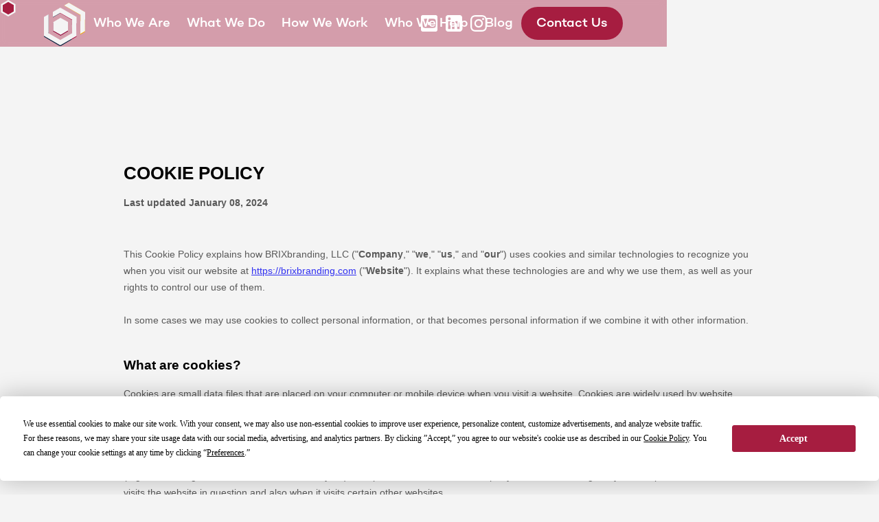

--- FILE ---
content_type: text/html
request_url: https://www.brixbranding.com/cookie-policy
body_size: 5743
content:
<!DOCTYPE html><!-- Last Published: Fri Oct 31 2025 14:43:11 GMT+0000 (Coordinated Universal Time) --><html data-wf-domain="www.brixbranding.com" data-wf-page="6592b9704c9703a83e7cb370" data-wf-site="636942fc66bb8e047c087c5f"><head><meta charset="utf-8"/><title>Cookie Policy</title><meta content="Cookie Policy" property="og:title"/><meta content="Cookie Policy" property="twitter:title"/><meta content="width=device-width, initial-scale=1" name="viewport"/><link href="https://cdn.prod.website-files.com/636942fc66bb8e047c087c5f/css/brix-branding-main.webflow.shared.f99050c22.css" rel="stylesheet" type="text/css"/><link href="https://fonts.googleapis.com" rel="preconnect"/><link href="https://fonts.gstatic.com" rel="preconnect" crossorigin="anonymous"/><script src="https://ajax.googleapis.com/ajax/libs/webfont/1.6.26/webfont.js" type="text/javascript"></script><script type="text/javascript">WebFont.load({  google: {    families: ["Merriweather:300,300italic,400,400italic,700,700italic,900,900italic"]  }});</script><script type="text/javascript">!function(o,c){var n=c.documentElement,t=" w-mod-";n.className+=t+"js",("ontouchstart"in o||o.DocumentTouch&&c instanceof DocumentTouch)&&(n.className+=t+"touch")}(window,document);</script><link href="https://cdn.prod.website-files.com/636942fc66bb8e047c087c5f/63694e49db07d4103ea53a0d_brix-favicon.png" rel="shortcut icon" type="image/x-icon"/><link href="https://cdn.prod.website-files.com/636942fc66bb8e047c087c5f/63694e45ae15afdb4287d1e8_brix-touch-icon.jpg" rel="apple-touch-icon"/><script async="" src="https://www.googletagmanager.com/gtag/js?id=G-347718478"></script><script type="text/javascript">window.dataLayer = window.dataLayer || [];function gtag(){dataLayer.push(arguments);}gtag('js', new Date());gtag('set', 'developer_id.dZGVlNj', true);gtag('config', 'G-347718478');</script><script data-termly-config>
window.TERMLY_CUSTOM_BLOCKING_MAP = {
"assets-global.website-files.com": "essential",
}
</script>

<script
  type="text/javascript"
  src="https://app.termly.io/resource-blocker/6233f1f2-ef3a-4c65-a6f4-e606a0d3cbeb?autoBlock=off"
></script>

<!-- Google Tag Manager -->
<script>(function(w,d,s,l,i){w[l]=w[l]||[];w[l].push({'gtm.start':
new Date().getTime(),event:'gtm.js'});var f=d.getElementsByTagName(s)[0],
j=d.createElement(s),dl=l!='dataLayer'?'&l='+l:'';j.async=true;j.src=
'https://www.googletagmanager.com/gtm.js?id='+i+dl;f.parentNode.insertBefore(j,f);
})(window,document,'script','dataLayer','GTM-NQ2WSNQ');</script>
<!-- End Google Tag Manager -->
<!-- [Attributes by Finsweet] CMS Nest -->
<script async src="https://cdn.jsdelivr.net/npm/@finsweet/attributes-cmsnest@1/cmsnest.js"></script>

<!-- Deactivate Cursor on Ipad Pro -->
<style>
@media only screen
 and (min-device-width: 1024px)
 and (max-device-width: 1024px)
 and (orientation: portrait)
 and (-webkit-min-device-pixel-ratio: 2) {

body {
   cursor: default;
}

.cursor-wrapper {
   display: none;
}

a {
   cursor: pointer;
}
}

@media only screen
 and (min-device-width: 1366px)
 and (max-device-width: 1366px)
 and (orientation: landscape)
 and (-webkit-min-device-pixel-ratio: 2) {
 
body {
   cursor: default;
}

.cursor-wrapper {
   display: none;
}

a {
   cursor: pointer;
}
}
</style>
</head><body><div class="page-wrapper"><div class="w-embed w-iframe"><!-- Google Tag Manager (noscript) -->
<noscript><iframe src="https://www.googletagmanager.com/ns.html?id=GTM-WJ3S6PB"
height="0" width="0" style="display:none;visibility:hidden"></iframe></noscript>
<!-- End Google Tag Manager (noscript) --></div><div class="cursor-wrapper"><div class="cursor-container"><img src="https://cdn.prod.website-files.com/636942fc66bb8e047c087c5f/636942fc66bb8e6077087d15_custom-curser.svg" loading="lazy" alt="" class="custom-cursor"/><div class="cursor-text">Discover</div></div><div class="w-embed"><style>
.cursor-wrapper {pointer-events: none;}
</style></div></div><div class="transition"><div class="transition-trigger"></div><div class="transition-content"><div class="transition-bg"><div class="transition-color"><div class="transition-color-border"></div></div><div data-is-ix2-target="1" class="transition-lottie" data-w-id="88a28005-eb0f-845a-6bf0-7d08dce0ae5a" data-animation-type="lottie" data-src="https://cdn.prod.website-files.com/636942fc66bb8e047c087c5f/636942fc66bb8e238f087d0f_page-wave.json" data-loop="0" data-direction="1" data-autoplay="0" data-renderer="svg" data-default-duration="0.7" data-duration="0"></div></div><img src="https://cdn.prod.website-files.com/636942fc66bb8e047c087c5f/636942fc66bb8e658d087d0e_BRIX-logo-full-color.svg" loading="lazy" alt="" class="transition-logo-img"/><div data-w-id="88a28005-eb0f-845a-6bf0-7d08dce0ae5c" class="transition-bg-logo-wrapper"><img src="https://cdn.prod.website-files.com/636942fc66bb8e047c087c5f/636942fc66bb8e7112087d10_full-bg-logo.svg" loading="lazy" alt="Grey logo of BRIX Branding." class="bg-logo"/></div></div></div><div data-w-id="1dea5618-a0da-d026-dde1-160dc2661925" data-animation="default" data-collapse="medium" data-duration="400" data-easing="ease" data-easing2="ease" role="banner" class="nav w-nav"><div class="nav-container"><a href="/" class="brand w-nav-brand"><img src="https://cdn.prod.website-files.com/636942fc66bb8e047c087c5f/636942fc66bb8e7112087d10_full-bg-logo.svg" loading="lazy" data-w-id="1dea5618-a0da-d026-dde1-160dc2661928" alt="Grey logo of BRIX Branding." class="logo-img"/><img src="https://cdn.prod.website-files.com/636942fc66bb8e047c087c5f/636942fc66bb8e658d087d0e_BRIX-logo-full-color.svg" loading="lazy" data-w-id="f3caf162-a567-6eab-aa37-f47c30908abb" alt="" class="logo-img-color"/></a><nav role="navigation" class="nav_links w-nav-menu"><a href="/who-we-are" data-w-id="1dea5618-a0da-d026-dde1-160dc266192a" class="nav-link w-nav-link">Who We Are</a><a href="/what-we-do" data-w-id="1dea5618-a0da-d026-dde1-160dc266192c" class="nav-link w-nav-link">What We Do</a><a href="/how-we-work" data-w-id="1dea5618-a0da-d026-dde1-160dc266192e" class="nav-link w-nav-link">How We Work</a><a href="/who-we-help" data-w-id="1dea5618-a0da-d026-dde1-160dc2661930" class="nav-link w-nav-link">Who We Help</a><a href="/blog" class="nav-link w-nav-link">Blog</a><a href="/blog" data-w-id="1dea5618-a0da-d026-dde1-160dc2661932" class="nav-link hide w-nav-link">What’s New</a><a href="/contact" class="btn hide-desktop reverse w-inline-block"><div class="btn-text">Contact Us</div></a></nav><div class="nav_menu-wrapper"><div class="nav_social-wrapper"><a data-w-id="acf51e2d-e837-34cf-2e76-a1e146a7aeab" href="https://www.youtube.com/@brixbranding7075" target="_blank" class="icon-wrapper w-inline-block"><div class="nav_social-icon w-embed"><svg width="100%" height="100%" viewBox="0 0 40 40" fill="none" xmlns="http://www.w3.org/2000/svg">
<path d="M16.6786 15.1875L25.1786 20.0179L16.6786 24.8482V15.1875ZM40 4.28571V35.7143C40 38.0804 38.0804 40 35.7143 40H4.28571C1.91964 40 0 38.0804 0 35.7143V4.28571C0 1.91964 1.91964 0 4.28571 0H35.7143C38.0804 0 40 1.91964 40 4.28571ZM36.25 20.0268C36.25 20.0268 36.25 14.7054 35.5714 12.1518C35.1964 10.7411 34.0982 9.63393 32.6964 9.25893C30.1696 8.57143 20 8.57143 20 8.57143C20 8.57143 9.83036 8.57143 7.30357 9.25893C5.90179 9.63393 4.80357 10.7411 4.42857 12.1518C3.75 14.6964 3.75 20.0268 3.75 20.0268C3.75 20.0268 3.75 25.3482 4.42857 27.9018C4.80357 29.3125 5.90179 30.375 7.30357 30.75C9.83036 31.4286 20 31.4286 20 31.4286C20 31.4286 30.1696 31.4286 32.6964 30.7411C34.0982 30.3661 35.1964 29.3036 35.5714 27.8929C36.25 25.3482 36.25 20.0268 36.25 20.0268Z" fill="currentColor"/>
</svg></div></a><a data-w-id="9ce5dbe8-718f-4d22-d9bd-1ea9cd23aa25" href="https://www.linkedin.com/company/brixbranding/" target="_blank" class="icon-wrapper w-inline-block"><div class="nav_social-icon w-embed"><svg width="100%" height="100%" viewBox="0 0 19 19" fill="none" xmlns="http://www.w3.org/2000/svg">
<path fill-rule="evenodd" clip-rule="evenodd" d="M2.71429 0C1.99441 0 1.30402 0.285969 0.794996 0.794996C0.285969 1.30402 0 1.99441 0 2.71429V16.2857C0 17.0056 0.285969 17.696 0.794996 18.205C1.30402 18.714 1.99441 19 2.71429 19H16.2857C17.0056 19 17.696 18.714 18.205 18.205C18.714 17.696 19 17.0056 19 16.2857V2.71429C19 1.99441 18.714 1.30402 18.205 0.794996C17.696 0.285969 17.0056 0 16.2857 0H2.71429ZM4.20986 5.83164C4.63998 5.83164 5.05249 5.66078 5.35663 5.35663C5.66078 5.05249 5.83164 4.63998 5.83164 4.20986C5.83164 3.77973 5.66078 3.36723 5.35663 3.06308C5.05249 2.75894 4.63998 2.58807 4.20986 2.58807C3.77973 2.58807 3.36723 2.75894 3.06308 3.06308C2.75894 3.36723 2.58807 3.77973 2.58807 4.20986C2.58807 4.63998 2.75894 5.05249 3.06308 5.35663C3.36723 5.66078 3.77973 5.83164 4.20986 5.83164ZM5.567 16.0319V7.10329H2.85271V16.0319H5.567ZM7.36929 7.10329H10.0836V8.29893C10.4839 7.67193 11.3634 6.82779 12.9987 6.82779C14.9503 6.82779 16.0102 8.12114 16.0102 10.5816C16.0102 10.6997 16.0211 11.2385 16.0211 11.2385V16.0306H13.3068V11.2399C13.3068 10.5816 13.1684 9.28829 11.7054 9.28829C10.241 9.28829 10.1175 10.9141 10.0836 11.9781V16.0306H7.36929V7.10329Z" fill="currentColor"/>
</svg></div></a><a data-w-id="acd53a1a-26ba-2a5d-d96b-7876d397f468" href="https://www.instagram.com/brixbranding/" target="_blank" class="icon-wrapper w-inline-block"><div class="nav_social-icon w-embed"><svg width="100%" height="100%" viewBox="0 0 19 19" fill="none" xmlns="http://www.w3.org/2000/svg">
<path fill-rule="evenodd" clip-rule="evenodd" d="M5.58336 0.057C6.5967 0.0105536 6.9197 0 9.5 0C12.0808 0 12.4033 0.0110804 13.4161 0.057C14.4278 0.10292 15.1187 0.263893 15.723 0.49875C16.3568 0.737381 16.931 1.11128 17.4056 1.59442C17.8888 2.06893 18.2627 2.64312 18.5013 3.27697C18.7361 3.88128 18.8965 4.57214 18.943 5.58336C18.9895 6.5967 19 6.9197 19 9.5C19 12.0803 18.9889 12.4033 18.943 13.4167C18.8971 14.4278 18.7361 15.1187 18.5013 15.723C18.2585 16.3474 17.9333 16.8778 17.4056 17.4056C16.9311 17.8888 16.3568 18.2627 15.723 18.5013C15.1187 18.7361 14.4278 18.8965 13.4167 18.943C12.4033 18.9895 12.0803 19 9.5 19C6.9197 19 6.5967 18.9889 5.58336 18.943C4.57214 18.8971 3.88128 18.7361 3.27697 18.5013C2.65261 18.2585 2.1222 17.9333 1.59442 17.4056C1.11119 16.9311 0.737269 16.3568 0.49875 15.723C0.263893 15.1187 0.103446 14.4278 0.057 13.4167C0.0105536 12.4033 0 12.0808 0 9.5C0 6.91917 0.0110804 6.5967 0.057 5.58389C0.10292 4.57214 0.263893 3.88128 0.49875 3.27697C0.737381 2.64317 1.11128 2.069 1.59442 1.59442C2.06892 1.11119 2.64312 0.737269 3.27697 0.49875C3.88128 0.263893 4.57214 0.103446 5.58336 0.057ZM13.339 1.767C12.3373 1.72161 12.0365 1.71158 9.5 1.71158C6.9635 1.71158 6.66267 1.72161 5.66095 1.767C4.7347 1.80922 4.23172 1.96386 3.89711 2.09422C3.45378 2.26628 3.13711 2.47211 2.80461 2.80461C2.47264 3.13711 2.26628 3.45378 2.09422 3.89711C1.96386 4.23172 1.80922 4.7347 1.767 5.66095C1.72161 6.66267 1.71158 6.9635 1.71158 9.5C1.71158 12.0365 1.72161 12.3373 1.767 13.339C1.80922 14.2653 1.96386 14.7683 2.09422 15.1029C2.24641 15.5156 2.48916 15.8888 2.80461 16.1954C3.11111 16.5108 3.48444 16.7536 3.89711 16.9058C4.23172 17.0362 4.7347 17.1908 5.66095 17.233C6.66267 17.2784 6.96297 17.2884 9.5 17.2884C12.037 17.2884 12.3373 17.2784 13.339 17.233C14.2653 17.1908 14.7683 17.0362 15.1029 16.9058C15.5462 16.7337 15.8629 16.5279 16.1954 16.1954C16.5108 15.8889 16.7536 15.5156 16.9058 15.1029C17.0362 14.7683 17.1908 14.2653 17.233 13.339C17.2784 12.3373 17.2884 12.0365 17.2884 9.5C17.2884 6.9635 17.2784 6.66267 17.233 5.66095C17.1908 4.7347 17.0362 4.23172 16.9058 3.89711C16.7337 3.45378 16.5279 3.13711 16.1954 2.80461C15.8629 2.47264 15.5462 2.26628 15.1029 2.09422C14.7683 1.96386 14.2653 1.80922 13.339 1.767ZM8.28702 12.4285C8.6716 12.5878 9.08373 12.6698 9.5 12.6698C10.3407 12.6698 11.147 12.3358 11.7414 11.7414C12.3359 11.147 12.6699 10.3407 12.6699 9.5C12.6699 8.65934 12.3359 7.85305 11.7414 7.25859C11.147 6.66413 10.3407 6.33016 9.5 6.33016C9.08373 6.33016 8.6716 6.41215 8.28702 6.57145C7.90236 6.73075 7.55296 6.96423 7.25861 7.25859C6.96427 7.55293 6.73078 7.90236 6.57148 8.28694C6.41218 8.67151 6.3302 9.08373 6.3302 9.5C6.3302 9.91627 6.41218 10.3285 6.57148 10.7131C6.73078 11.0976 6.96427 11.4471 7.25861 11.7414C7.55296 12.0357 7.90236 12.2692 8.28702 12.4285ZM6.04723 6.04719C6.96297 5.13145 8.20498 4.61699 9.5 4.61699C10.7951 4.61699 12.0371 5.13145 12.9528 6.04719C13.8685 6.96293 14.383 8.20498 14.383 9.5C14.383 10.795 13.8685 12.037 12.9528 12.9528C12.0371 13.8685 10.7951 14.383 9.5 14.383C8.20498 14.383 6.96297 13.8685 6.04723 12.9528C5.13149 12.037 4.61703 10.795 4.61703 9.5C4.61703 8.20498 5.13149 6.96293 6.04723 6.04719ZM15.4657 5.34451C15.6822 5.12804 15.8038 4.83446 15.8038 4.52833C15.8038 4.2222 15.6822 3.92861 15.4657 3.71215C15.2492 3.49569 14.9557 3.37408 14.6495 3.37408C14.3434 3.37408 14.0498 3.49569 13.8334 3.71215C13.6169 3.92861 13.4953 4.2222 13.4953 4.52833C13.4953 4.83446 13.6169 5.12804 13.8334 5.34451C14.0498 5.56097 14.3434 5.68258 14.6495 5.68258C14.9557 5.68258 15.2492 5.56097 15.4657 5.34451Z" fill="currentColor"/>
</svg></div></a></div><a data-w-id="1dea5618-a0da-d026-dde1-160dc2661938" href="/contact" class="btn btn-nav hide-mobile w-inline-block"><div class="btn-text">Contact Us</div></a><div class="menu-button w-nav-button"><div class="icon-3 w-icon-nav-menu"></div></div></div></div></div><main class="main-wrapper"><div class="section-legal"><div class="container-small"><div class="w-embed w-script"><div name="termly-embed" data-id="c8891098-e2bf-45ff-80bb-32b938f169d5"></div>
<script type="text/javascript">(function(d, s, id) {
  var js, tjs = d.getElementsByTagName(s)[0];
  if (d.getElementById(id)) return;
  js = d.createElement(s); js.id = id;
  js.src = "https://app.termly.io/embed-policy.min.js";
  tjs.parentNode.insertBefore(js, tjs);
}(document, 'script', 'termly-jssdk'));</script></div></div></div></main><footer data-w-id="1a4dc2cf-8cd4-0ace-b2f2-af159bb88deb" class="footer"><div class="footer-banner"><img src="https://cdn.prod.website-files.com/636942fc66bb8e047c087c5f/636942fc66bb8e40bf087cba_BRIXbranding.svg" loading="lazy" alt="" class="footer-brand-reveal"/></div><div class="footer-main"><div class="container-large"><div class="footer-wrapper"><p class="footer-cta mb-24">Let’s grow together!</p><a data-w-id="1a4dc2cf-8cd4-0ace-b2f2-af159bb88df3" href="/contact" class="btn btn-red-outline mb-32 w-inline-block"><div>Get In Touch</div></a><div class="w-layout-grid social-grid mb-32"><a data-w-id="1a4dc2cf-8cd4-0ace-b2f2-af159bb88df9" href="https://www.youtube.com/@brixbranding7075" target="_blank" class="icon-wrapper w-inline-block"><div class="social-icon w-embed"><svg width="100%" height="100%" viewBox="0 0 40 40" fill="none" xmlns="http://www.w3.org/2000/svg">
<path d="M16.6786 15.1875L25.1786 20.0179L16.6786 24.8482V15.1875ZM40 4.28571V35.7143C40 38.0804 38.0804 40 35.7143 40H4.28571C1.91964 40 0 38.0804 0 35.7143V4.28571C0 1.91964 1.91964 0 4.28571 0H35.7143C38.0804 0 40 1.91964 40 4.28571ZM36.25 20.0268C36.25 20.0268 36.25 14.7054 35.5714 12.1518C35.1964 10.7411 34.0982 9.63393 32.6964 9.25893C30.1696 8.57143 20 8.57143 20 8.57143C20 8.57143 9.83036 8.57143 7.30357 9.25893C5.90179 9.63393 4.80357 10.7411 4.42857 12.1518C3.75 14.6964 3.75 20.0268 3.75 20.0268C3.75 20.0268 3.75 25.3482 4.42857 27.9018C4.80357 29.3125 5.90179 30.375 7.30357 30.75C9.83036 31.4286 20 31.4286 20 31.4286C20 31.4286 30.1696 31.4286 32.6964 30.7411C34.0982 30.3661 35.1964 29.3036 35.5714 27.8929C36.25 25.3482 36.25 20.0268 36.25 20.0268Z" fill="currentColor"/>
</svg></div></a><a data-w-id="1a4dc2cf-8cd4-0ace-b2f2-af159bb88dfb" href="https://www.linkedin.com/company/brixbranding/" target="_blank" class="icon-wrapper w-inline-block"><img src="https://cdn.prod.website-files.com/636942fc66bb8e047c087c5f/636942fc66bb8e3cda087cb4_linkedin.svg" loading="lazy" alt="" class="social-icon"/></a><a data-w-id="1a4dc2cf-8cd4-0ace-b2f2-af159bb88dfd" href="https://www.instagram.com/brixbranding/" target="_blank" class="icon-wrapper w-inline-block"><img src="https://cdn.prod.website-files.com/636942fc66bb8e047c087c5f/636942fc66bb8ebb01087cb3_instagram.svg" loading="lazy" alt="" class="social-icon"/></a></div><div class="legal-wrapper"><div class="legal-notice">© Copyright 2025 BRIXbranding</div><div class="divider-dot hide-mobile"></div><a href="/privacy-policy" class="legal-notice">Privacy Policy</a><div class="divider-dot hide-mobile"></div><a href="/cookie-policy" aria-current="page" class="legal-notice w--current">Cookie Policy</a><div class="divider-dot hide-mobile"></div><a href="/terms-conditions" class="legal-notice">Terms &amp; Conditions</a></div></div></div></div></footer></div><script src="https://d3e54v103j8qbb.cloudfront.net/js/jquery-3.5.1.min.dc5e7f18c8.js?site=636942fc66bb8e047c087c5f" type="text/javascript" integrity="sha256-9/aliU8dGd2tb6OSsuzixeV4y/faTqgFtohetphbbj0=" crossorigin="anonymous"></script><script src="https://cdn.prod.website-files.com/636942fc66bb8e047c087c5f/js/webflow.schunk.3930f431bf77683b.js" type="text/javascript"></script><script src="https://cdn.prod.website-files.com/636942fc66bb8e047c087c5f/js/webflow.schunk.e33d58f5ae02fef2.js" type="text/javascript"></script><script src="https://cdn.prod.website-files.com/636942fc66bb8e047c087c5f/js/webflow.dc8716a0.5970a772de74600a.js" type="text/javascript"></script></body></html>

--- FILE ---
content_type: text/css
request_url: https://cdn.prod.website-files.com/636942fc66bb8e047c087c5f/css/brix-branding-main.webflow.shared.f99050c22.css
body_size: 22925
content:
html {
  -webkit-text-size-adjust: 100%;
  -ms-text-size-adjust: 100%;
  font-family: sans-serif;
}

body {
  margin: 0;
}

article, aside, details, figcaption, figure, footer, header, hgroup, main, menu, nav, section, summary {
  display: block;
}

audio, canvas, progress, video {
  vertical-align: baseline;
  display: inline-block;
}

audio:not([controls]) {
  height: 0;
  display: none;
}

[hidden], template {
  display: none;
}

a {
  background-color: #0000;
}

a:active, a:hover {
  outline: 0;
}

abbr[title] {
  border-bottom: 1px dotted;
}

b, strong {
  font-weight: bold;
}

dfn {
  font-style: italic;
}

h1 {
  margin: .67em 0;
  font-size: 2em;
}

mark {
  color: #000;
  background: #ff0;
}

small {
  font-size: 80%;
}

sub, sup {
  vertical-align: baseline;
  font-size: 75%;
  line-height: 0;
  position: relative;
}

sup {
  top: -.5em;
}

sub {
  bottom: -.25em;
}

img {
  border: 0;
}

svg:not(:root) {
  overflow: hidden;
}

hr {
  box-sizing: content-box;
  height: 0;
}

pre {
  overflow: auto;
}

code, kbd, pre, samp {
  font-family: monospace;
  font-size: 1em;
}

button, input, optgroup, select, textarea {
  color: inherit;
  font: inherit;
  margin: 0;
}

button {
  overflow: visible;
}

button, select {
  text-transform: none;
}

button, html input[type="button"], input[type="reset"] {
  -webkit-appearance: button;
  cursor: pointer;
}

button[disabled], html input[disabled] {
  cursor: default;
}

button::-moz-focus-inner, input::-moz-focus-inner {
  border: 0;
  padding: 0;
}

input {
  line-height: normal;
}

input[type="checkbox"], input[type="radio"] {
  box-sizing: border-box;
  padding: 0;
}

input[type="number"]::-webkit-inner-spin-button, input[type="number"]::-webkit-outer-spin-button {
  height: auto;
}

input[type="search"] {
  -webkit-appearance: none;
}

input[type="search"]::-webkit-search-cancel-button, input[type="search"]::-webkit-search-decoration {
  -webkit-appearance: none;
}

legend {
  border: 0;
  padding: 0;
}

textarea {
  overflow: auto;
}

optgroup {
  font-weight: bold;
}

table {
  border-collapse: collapse;
  border-spacing: 0;
}

td, th {
  padding: 0;
}

@font-face {
  font-family: webflow-icons;
  src: url("[data-uri]") format("truetype");
  font-weight: normal;
  font-style: normal;
}

[class^="w-icon-"], [class*=" w-icon-"] {
  speak: none;
  font-variant: normal;
  text-transform: none;
  -webkit-font-smoothing: antialiased;
  -moz-osx-font-smoothing: grayscale;
  font-style: normal;
  font-weight: normal;
  line-height: 1;
  font-family: webflow-icons !important;
}

.w-icon-slider-right:before {
  content: "";
}

.w-icon-slider-left:before {
  content: "";
}

.w-icon-nav-menu:before {
  content: "";
}

.w-icon-arrow-down:before, .w-icon-dropdown-toggle:before {
  content: "";
}

.w-icon-file-upload-remove:before {
  content: "";
}

.w-icon-file-upload-icon:before {
  content: "";
}

* {
  box-sizing: border-box;
}

html {
  height: 100%;
}

body {
  color: #333;
  background-color: #fff;
  min-height: 100%;
  margin: 0;
  font-family: Arial, sans-serif;
  font-size: 14px;
  line-height: 20px;
}

img {
  vertical-align: middle;
  max-width: 100%;
  display: inline-block;
}

html.w-mod-touch * {
  background-attachment: scroll !important;
}

.w-block {
  display: block;
}

.w-inline-block {
  max-width: 100%;
  display: inline-block;
}

.w-clearfix:before, .w-clearfix:after {
  content: " ";
  grid-area: 1 / 1 / 2 / 2;
  display: table;
}

.w-clearfix:after {
  clear: both;
}

.w-hidden {
  display: none;
}

.w-button {
  color: #fff;
  line-height: inherit;
  cursor: pointer;
  background-color: #3898ec;
  border: 0;
  border-radius: 0;
  padding: 9px 15px;
  text-decoration: none;
  display: inline-block;
}

input.w-button {
  -webkit-appearance: button;
}

html[data-w-dynpage] [data-w-cloak] {
  color: #0000 !important;
}

.w-code-block {
  margin: unset;
}

pre.w-code-block code {
  all: inherit;
}

.w-optimization {
  display: contents;
}

.w-webflow-badge, .w-webflow-badge > img {
  box-sizing: unset;
  width: unset;
  height: unset;
  max-height: unset;
  max-width: unset;
  min-height: unset;
  min-width: unset;
  margin: unset;
  padding: unset;
  float: unset;
  clear: unset;
  border: unset;
  border-radius: unset;
  background: unset;
  background-image: unset;
  background-position: unset;
  background-size: unset;
  background-repeat: unset;
  background-origin: unset;
  background-clip: unset;
  background-attachment: unset;
  background-color: unset;
  box-shadow: unset;
  transform: unset;
  direction: unset;
  font-family: unset;
  font-weight: unset;
  color: unset;
  font-size: unset;
  line-height: unset;
  font-style: unset;
  font-variant: unset;
  text-align: unset;
  letter-spacing: unset;
  -webkit-text-decoration: unset;
  text-decoration: unset;
  text-indent: unset;
  text-transform: unset;
  list-style-type: unset;
  text-shadow: unset;
  vertical-align: unset;
  cursor: unset;
  white-space: unset;
  word-break: unset;
  word-spacing: unset;
  word-wrap: unset;
  transition: unset;
}

.w-webflow-badge {
  white-space: nowrap;
  cursor: pointer;
  box-shadow: 0 0 0 1px #0000001a, 0 1px 3px #0000001a;
  visibility: visible !important;
  opacity: 1 !important;
  z-index: 2147483647 !important;
  color: #aaadb0 !important;
  overflow: unset !important;
  background-color: #fff !important;
  border-radius: 3px !important;
  width: auto !important;
  height: auto !important;
  margin: 0 !important;
  padding: 6px !important;
  font-size: 12px !important;
  line-height: 14px !important;
  text-decoration: none !important;
  display: inline-block !important;
  position: fixed !important;
  inset: auto 12px 12px auto !important;
  transform: none !important;
}

.w-webflow-badge > img {
  position: unset;
  visibility: unset !important;
  opacity: 1 !important;
  vertical-align: middle !important;
  display: inline-block !important;
}

h1, h2, h3, h4, h5, h6 {
  margin-bottom: 10px;
  font-weight: bold;
}

h1 {
  margin-top: 20px;
  font-size: 38px;
  line-height: 44px;
}

h2 {
  margin-top: 20px;
  font-size: 32px;
  line-height: 36px;
}

h3 {
  margin-top: 20px;
  font-size: 24px;
  line-height: 30px;
}

h4 {
  margin-top: 10px;
  font-size: 18px;
  line-height: 24px;
}

h5 {
  margin-top: 10px;
  font-size: 14px;
  line-height: 20px;
}

h6 {
  margin-top: 10px;
  font-size: 12px;
  line-height: 18px;
}

p {
  margin-top: 0;
  margin-bottom: 10px;
}

blockquote {
  border-left: 5px solid #e2e2e2;
  margin: 0 0 10px;
  padding: 10px 20px;
  font-size: 18px;
  line-height: 22px;
}

figure {
  margin: 0 0 10px;
}

figcaption {
  text-align: center;
  margin-top: 5px;
}

ul, ol {
  margin-top: 0;
  margin-bottom: 10px;
  padding-left: 40px;
}

.w-list-unstyled {
  padding-left: 0;
  list-style: none;
}

.w-embed:before, .w-embed:after {
  content: " ";
  grid-area: 1 / 1 / 2 / 2;
  display: table;
}

.w-embed:after {
  clear: both;
}

.w-video {
  width: 100%;
  padding: 0;
  position: relative;
}

.w-video iframe, .w-video object, .w-video embed {
  border: none;
  width: 100%;
  height: 100%;
  position: absolute;
  top: 0;
  left: 0;
}

fieldset {
  border: 0;
  margin: 0;
  padding: 0;
}

button, [type="button"], [type="reset"] {
  cursor: pointer;
  -webkit-appearance: button;
  border: 0;
}

.w-form {
  margin: 0 0 15px;
}

.w-form-done {
  text-align: center;
  background-color: #ddd;
  padding: 20px;
  display: none;
}

.w-form-fail {
  background-color: #ffdede;
  margin-top: 10px;
  padding: 10px;
  display: none;
}

label {
  margin-bottom: 5px;
  font-weight: bold;
  display: block;
}

.w-input, .w-select {
  color: #333;
  vertical-align: middle;
  background-color: #fff;
  border: 1px solid #ccc;
  width: 100%;
  height: 38px;
  margin-bottom: 10px;
  padding: 8px 12px;
  font-size: 14px;
  line-height: 1.42857;
  display: block;
}

.w-input::placeholder, .w-select::placeholder {
  color: #999;
}

.w-input:focus, .w-select:focus {
  border-color: #3898ec;
  outline: 0;
}

.w-input[disabled], .w-select[disabled], .w-input[readonly], .w-select[readonly], fieldset[disabled] .w-input, fieldset[disabled] .w-select {
  cursor: not-allowed;
}

.w-input[disabled]:not(.w-input-disabled), .w-select[disabled]:not(.w-input-disabled), .w-input[readonly], .w-select[readonly], fieldset[disabled]:not(.w-input-disabled) .w-input, fieldset[disabled]:not(.w-input-disabled) .w-select {
  background-color: #eee;
}

textarea.w-input, textarea.w-select {
  height: auto;
}

.w-select {
  background-color: #f3f3f3;
}

.w-select[multiple] {
  height: auto;
}

.w-form-label {
  cursor: pointer;
  margin-bottom: 0;
  font-weight: normal;
  display: inline-block;
}

.w-radio {
  margin-bottom: 5px;
  padding-left: 20px;
  display: block;
}

.w-radio:before, .w-radio:after {
  content: " ";
  grid-area: 1 / 1 / 2 / 2;
  display: table;
}

.w-radio:after {
  clear: both;
}

.w-radio-input {
  float: left;
  margin: 3px 0 0 -20px;
  line-height: normal;
}

.w-file-upload {
  margin-bottom: 10px;
  display: block;
}

.w-file-upload-input {
  opacity: 0;
  z-index: -100;
  width: .1px;
  height: .1px;
  position: absolute;
  overflow: hidden;
}

.w-file-upload-default, .w-file-upload-uploading, .w-file-upload-success {
  color: #333;
  display: inline-block;
}

.w-file-upload-error {
  margin-top: 10px;
  display: block;
}

.w-file-upload-default.w-hidden, .w-file-upload-uploading.w-hidden, .w-file-upload-error.w-hidden, .w-file-upload-success.w-hidden {
  display: none;
}

.w-file-upload-uploading-btn {
  cursor: pointer;
  background-color: #fafafa;
  border: 1px solid #ccc;
  margin: 0;
  padding: 8px 12px;
  font-size: 14px;
  font-weight: normal;
  display: flex;
}

.w-file-upload-file {
  background-color: #fafafa;
  border: 1px solid #ccc;
  flex-grow: 1;
  justify-content: space-between;
  margin: 0;
  padding: 8px 9px 8px 11px;
  display: flex;
}

.w-file-upload-file-name {
  font-size: 14px;
  font-weight: normal;
  display: block;
}

.w-file-remove-link {
  cursor: pointer;
  width: auto;
  height: auto;
  margin-top: 3px;
  margin-left: 10px;
  padding: 3px;
  display: block;
}

.w-icon-file-upload-remove {
  margin: auto;
  font-size: 10px;
}

.w-file-upload-error-msg {
  color: #ea384c;
  padding: 2px 0;
  display: inline-block;
}

.w-file-upload-info {
  padding: 0 12px;
  line-height: 38px;
  display: inline-block;
}

.w-file-upload-label {
  cursor: pointer;
  background-color: #fafafa;
  border: 1px solid #ccc;
  margin: 0;
  padding: 8px 12px;
  font-size: 14px;
  font-weight: normal;
  display: inline-block;
}

.w-icon-file-upload-icon, .w-icon-file-upload-uploading {
  width: 20px;
  margin-right: 8px;
  display: inline-block;
}

.w-icon-file-upload-uploading {
  height: 20px;
}

.w-container {
  max-width: 940px;
  margin-left: auto;
  margin-right: auto;
}

.w-container:before, .w-container:after {
  content: " ";
  grid-area: 1 / 1 / 2 / 2;
  display: table;
}

.w-container:after {
  clear: both;
}

.w-container .w-row {
  margin-left: -10px;
  margin-right: -10px;
}

.w-row:before, .w-row:after {
  content: " ";
  grid-area: 1 / 1 / 2 / 2;
  display: table;
}

.w-row:after {
  clear: both;
}

.w-row .w-row {
  margin-left: 0;
  margin-right: 0;
}

.w-col {
  float: left;
  width: 100%;
  min-height: 1px;
  padding-left: 10px;
  padding-right: 10px;
  position: relative;
}

.w-col .w-col {
  padding-left: 0;
  padding-right: 0;
}

.w-col-1 {
  width: 8.33333%;
}

.w-col-2 {
  width: 16.6667%;
}

.w-col-3 {
  width: 25%;
}

.w-col-4 {
  width: 33.3333%;
}

.w-col-5 {
  width: 41.6667%;
}

.w-col-6 {
  width: 50%;
}

.w-col-7 {
  width: 58.3333%;
}

.w-col-8 {
  width: 66.6667%;
}

.w-col-9 {
  width: 75%;
}

.w-col-10 {
  width: 83.3333%;
}

.w-col-11 {
  width: 91.6667%;
}

.w-col-12 {
  width: 100%;
}

.w-hidden-main {
  display: none !important;
}

@media screen and (max-width: 991px) {
  .w-container {
    max-width: 728px;
  }

  .w-hidden-main {
    display: inherit !important;
  }

  .w-hidden-medium {
    display: none !important;
  }

  .w-col-medium-1 {
    width: 8.33333%;
  }

  .w-col-medium-2 {
    width: 16.6667%;
  }

  .w-col-medium-3 {
    width: 25%;
  }

  .w-col-medium-4 {
    width: 33.3333%;
  }

  .w-col-medium-5 {
    width: 41.6667%;
  }

  .w-col-medium-6 {
    width: 50%;
  }

  .w-col-medium-7 {
    width: 58.3333%;
  }

  .w-col-medium-8 {
    width: 66.6667%;
  }

  .w-col-medium-9 {
    width: 75%;
  }

  .w-col-medium-10 {
    width: 83.3333%;
  }

  .w-col-medium-11 {
    width: 91.6667%;
  }

  .w-col-medium-12 {
    width: 100%;
  }

  .w-col-stack {
    width: 100%;
    left: auto;
    right: auto;
  }
}

@media screen and (max-width: 767px) {
  .w-hidden-main, .w-hidden-medium {
    display: inherit !important;
  }

  .w-hidden-small {
    display: none !important;
  }

  .w-row, .w-container .w-row {
    margin-left: 0;
    margin-right: 0;
  }

  .w-col {
    width: 100%;
    left: auto;
    right: auto;
  }

  .w-col-small-1 {
    width: 8.33333%;
  }

  .w-col-small-2 {
    width: 16.6667%;
  }

  .w-col-small-3 {
    width: 25%;
  }

  .w-col-small-4 {
    width: 33.3333%;
  }

  .w-col-small-5 {
    width: 41.6667%;
  }

  .w-col-small-6 {
    width: 50%;
  }

  .w-col-small-7 {
    width: 58.3333%;
  }

  .w-col-small-8 {
    width: 66.6667%;
  }

  .w-col-small-9 {
    width: 75%;
  }

  .w-col-small-10 {
    width: 83.3333%;
  }

  .w-col-small-11 {
    width: 91.6667%;
  }

  .w-col-small-12 {
    width: 100%;
  }
}

@media screen and (max-width: 479px) {
  .w-container {
    max-width: none;
  }

  .w-hidden-main, .w-hidden-medium, .w-hidden-small {
    display: inherit !important;
  }

  .w-hidden-tiny {
    display: none !important;
  }

  .w-col {
    width: 100%;
  }

  .w-col-tiny-1 {
    width: 8.33333%;
  }

  .w-col-tiny-2 {
    width: 16.6667%;
  }

  .w-col-tiny-3 {
    width: 25%;
  }

  .w-col-tiny-4 {
    width: 33.3333%;
  }

  .w-col-tiny-5 {
    width: 41.6667%;
  }

  .w-col-tiny-6 {
    width: 50%;
  }

  .w-col-tiny-7 {
    width: 58.3333%;
  }

  .w-col-tiny-8 {
    width: 66.6667%;
  }

  .w-col-tiny-9 {
    width: 75%;
  }

  .w-col-tiny-10 {
    width: 83.3333%;
  }

  .w-col-tiny-11 {
    width: 91.6667%;
  }

  .w-col-tiny-12 {
    width: 100%;
  }
}

.w-widget {
  position: relative;
}

.w-widget-map {
  width: 100%;
  height: 400px;
}

.w-widget-map label {
  width: auto;
  display: inline;
}

.w-widget-map img {
  max-width: inherit;
}

.w-widget-map .gm-style-iw {
  text-align: center;
}

.w-widget-map .gm-style-iw > button {
  display: none !important;
}

.w-widget-twitter {
  overflow: hidden;
}

.w-widget-twitter-count-shim {
  vertical-align: top;
  text-align: center;
  background: #fff;
  border: 1px solid #758696;
  border-radius: 3px;
  width: 28px;
  height: 20px;
  display: inline-block;
  position: relative;
}

.w-widget-twitter-count-shim * {
  pointer-events: none;
  -webkit-user-select: none;
  user-select: none;
}

.w-widget-twitter-count-shim .w-widget-twitter-count-inner {
  text-align: center;
  color: #999;
  font-family: serif;
  font-size: 15px;
  line-height: 12px;
  position: relative;
}

.w-widget-twitter-count-shim .w-widget-twitter-count-clear {
  display: block;
  position: relative;
}

.w-widget-twitter-count-shim.w--large {
  width: 36px;
  height: 28px;
}

.w-widget-twitter-count-shim.w--large .w-widget-twitter-count-inner {
  font-size: 18px;
  line-height: 18px;
}

.w-widget-twitter-count-shim:not(.w--vertical) {
  margin-left: 5px;
  margin-right: 8px;
}

.w-widget-twitter-count-shim:not(.w--vertical).w--large {
  margin-left: 6px;
}

.w-widget-twitter-count-shim:not(.w--vertical):before, .w-widget-twitter-count-shim:not(.w--vertical):after {
  content: " ";
  pointer-events: none;
  border: solid #0000;
  width: 0;
  height: 0;
  position: absolute;
  top: 50%;
  left: 0;
}

.w-widget-twitter-count-shim:not(.w--vertical):before {
  border-width: 4px;
  border-color: #75869600 #5d6c7b #75869600 #75869600;
  margin-top: -4px;
  margin-left: -9px;
}

.w-widget-twitter-count-shim:not(.w--vertical).w--large:before {
  border-width: 5px;
  margin-top: -5px;
  margin-left: -10px;
}

.w-widget-twitter-count-shim:not(.w--vertical):after {
  border-width: 4px;
  border-color: #fff0 #fff #fff0 #fff0;
  margin-top: -4px;
  margin-left: -8px;
}

.w-widget-twitter-count-shim:not(.w--vertical).w--large:after {
  border-width: 5px;
  margin-top: -5px;
  margin-left: -9px;
}

.w-widget-twitter-count-shim.w--vertical {
  width: 61px;
  height: 33px;
  margin-bottom: 8px;
}

.w-widget-twitter-count-shim.w--vertical:before, .w-widget-twitter-count-shim.w--vertical:after {
  content: " ";
  pointer-events: none;
  border: solid #0000;
  width: 0;
  height: 0;
  position: absolute;
  top: 100%;
  left: 50%;
}

.w-widget-twitter-count-shim.w--vertical:before {
  border-width: 5px;
  border-color: #5d6c7b #75869600 #75869600;
  margin-left: -5px;
}

.w-widget-twitter-count-shim.w--vertical:after {
  border-width: 4px;
  border-color: #fff #fff0 #fff0;
  margin-left: -4px;
}

.w-widget-twitter-count-shim.w--vertical .w-widget-twitter-count-inner {
  font-size: 18px;
  line-height: 22px;
}

.w-widget-twitter-count-shim.w--vertical.w--large {
  width: 76px;
}

.w-background-video {
  color: #fff;
  height: 500px;
  position: relative;
  overflow: hidden;
}

.w-background-video > video {
  object-fit: cover;
  z-index: -100;
  background-position: 50%;
  background-size: cover;
  width: 100%;
  height: 100%;
  margin: auto;
  position: absolute;
  inset: -100%;
}

.w-background-video > video::-webkit-media-controls-start-playback-button {
  -webkit-appearance: none;
  display: none !important;
}

.w-background-video--control {
  background-color: #0000;
  padding: 0;
  position: absolute;
  bottom: 1em;
  right: 1em;
}

.w-background-video--control > [hidden] {
  display: none !important;
}

.w-slider {
  text-align: center;
  clear: both;
  -webkit-tap-highlight-color: #0000;
  tap-highlight-color: #0000;
  background: #ddd;
  height: 300px;
  position: relative;
}

.w-slider-mask {
  z-index: 1;
  white-space: nowrap;
  height: 100%;
  display: block;
  position: relative;
  left: 0;
  right: 0;
  overflow: hidden;
}

.w-slide {
  vertical-align: top;
  white-space: normal;
  text-align: left;
  width: 100%;
  height: 100%;
  display: inline-block;
  position: relative;
}

.w-slider-nav {
  z-index: 2;
  text-align: center;
  -webkit-tap-highlight-color: #0000;
  tap-highlight-color: #0000;
  height: 40px;
  margin: auto;
  padding-top: 10px;
  position: absolute;
  inset: auto 0 0;
}

.w-slider-nav.w-round > div {
  border-radius: 100%;
}

.w-slider-nav.w-num > div {
  font-size: inherit;
  line-height: inherit;
  width: auto;
  height: auto;
  padding: .2em .5em;
}

.w-slider-nav.w-shadow > div {
  box-shadow: 0 0 3px #3336;
}

.w-slider-nav-invert {
  color: #fff;
}

.w-slider-nav-invert > div {
  background-color: #2226;
}

.w-slider-nav-invert > div.w-active {
  background-color: #222;
}

.w-slider-dot {
  cursor: pointer;
  background-color: #fff6;
  width: 1em;
  height: 1em;
  margin: 0 3px .5em;
  transition: background-color .1s, color .1s;
  display: inline-block;
  position: relative;
}

.w-slider-dot.w-active {
  background-color: #fff;
}

.w-slider-dot:focus {
  outline: none;
  box-shadow: 0 0 0 2px #fff;
}

.w-slider-dot:focus.w-active {
  box-shadow: none;
}

.w-slider-arrow-left, .w-slider-arrow-right {
  cursor: pointer;
  color: #fff;
  -webkit-tap-highlight-color: #0000;
  tap-highlight-color: #0000;
  -webkit-user-select: none;
  user-select: none;
  width: 80px;
  margin: auto;
  font-size: 40px;
  position: absolute;
  inset: 0;
  overflow: hidden;
}

.w-slider-arrow-left [class^="w-icon-"], .w-slider-arrow-right [class^="w-icon-"], .w-slider-arrow-left [class*=" w-icon-"], .w-slider-arrow-right [class*=" w-icon-"] {
  position: absolute;
}

.w-slider-arrow-left:focus, .w-slider-arrow-right:focus {
  outline: 0;
}

.w-slider-arrow-left {
  z-index: 3;
  right: auto;
}

.w-slider-arrow-right {
  z-index: 4;
  left: auto;
}

.w-icon-slider-left, .w-icon-slider-right {
  width: 1em;
  height: 1em;
  margin: auto;
  inset: 0;
}

.w-slider-aria-label {
  clip: rect(0 0 0 0);
  border: 0;
  width: 1px;
  height: 1px;
  margin: -1px;
  padding: 0;
  position: absolute;
  overflow: hidden;
}

.w-slider-force-show {
  display: block !important;
}

.w-dropdown {
  text-align: left;
  z-index: 900;
  margin-left: auto;
  margin-right: auto;
  display: inline-block;
  position: relative;
}

.w-dropdown-btn, .w-dropdown-toggle, .w-dropdown-link {
  vertical-align: top;
  color: #222;
  text-align: left;
  white-space: nowrap;
  margin-left: auto;
  margin-right: auto;
  padding: 20px;
  text-decoration: none;
  position: relative;
}

.w-dropdown-toggle {
  -webkit-user-select: none;
  user-select: none;
  cursor: pointer;
  padding-right: 40px;
  display: inline-block;
}

.w-dropdown-toggle:focus {
  outline: 0;
}

.w-icon-dropdown-toggle {
  width: 1em;
  height: 1em;
  margin: auto 20px auto auto;
  position: absolute;
  top: 0;
  bottom: 0;
  right: 0;
}

.w-dropdown-list {
  background: #ddd;
  min-width: 100%;
  display: none;
  position: absolute;
}

.w-dropdown-list.w--open {
  display: block;
}

.w-dropdown-link {
  color: #222;
  padding: 10px 20px;
  display: block;
}

.w-dropdown-link.w--current {
  color: #0082f3;
}

.w-dropdown-link:focus {
  outline: 0;
}

@media screen and (max-width: 767px) {
  .w-nav-brand {
    padding-left: 10px;
  }
}

.w-lightbox-backdrop {
  cursor: auto;
  letter-spacing: normal;
  text-indent: 0;
  text-shadow: none;
  text-transform: none;
  visibility: visible;
  white-space: normal;
  word-break: normal;
  word-spacing: normal;
  word-wrap: normal;
  color: #fff;
  text-align: center;
  z-index: 2000;
  opacity: 0;
  -webkit-user-select: none;
  -moz-user-select: none;
  -webkit-tap-highlight-color: transparent;
  background: #000000e6;
  outline: 0;
  font-family: Helvetica Neue, Helvetica, Ubuntu, Segoe UI, Verdana, sans-serif;
  font-size: 17px;
  font-style: normal;
  font-weight: 300;
  line-height: 1.2;
  list-style: disc;
  position: fixed;
  inset: 0;
  -webkit-transform: translate(0);
}

.w-lightbox-backdrop, .w-lightbox-container {
  -webkit-overflow-scrolling: touch;
  height: 100%;
  overflow: auto;
}

.w-lightbox-content {
  height: 100vh;
  position: relative;
  overflow: hidden;
}

.w-lightbox-view {
  opacity: 0;
  width: 100vw;
  height: 100vh;
  position: absolute;
}

.w-lightbox-view:before {
  content: "";
  height: 100vh;
}

.w-lightbox-group, .w-lightbox-group .w-lightbox-view, .w-lightbox-group .w-lightbox-view:before {
  height: 86vh;
}

.w-lightbox-frame, .w-lightbox-view:before {
  vertical-align: middle;
  display: inline-block;
}

.w-lightbox-figure {
  margin: 0;
  position: relative;
}

.w-lightbox-group .w-lightbox-figure {
  cursor: pointer;
}

.w-lightbox-img {
  width: auto;
  max-width: none;
  height: auto;
}

.w-lightbox-image {
  float: none;
  max-width: 100vw;
  max-height: 100vh;
  display: block;
}

.w-lightbox-group .w-lightbox-image {
  max-height: 86vh;
}

.w-lightbox-caption {
  text-align: left;
  text-overflow: ellipsis;
  white-space: nowrap;
  background: #0006;
  padding: .5em 1em;
  position: absolute;
  bottom: 0;
  left: 0;
  right: 0;
  overflow: hidden;
}

.w-lightbox-embed {
  width: 100%;
  height: 100%;
  position: absolute;
  inset: 0;
}

.w-lightbox-control {
  cursor: pointer;
  background-position: center;
  background-repeat: no-repeat;
  background-size: 24px;
  width: 4em;
  transition: all .3s;
  position: absolute;
  top: 0;
}

.w-lightbox-left {
  background-image: url("[data-uri]");
  display: none;
  bottom: 0;
  left: 0;
}

.w-lightbox-right {
  background-image: url("[data-uri]");
  display: none;
  bottom: 0;
  right: 0;
}

.w-lightbox-close {
  background-image: url("[data-uri]");
  background-size: 18px;
  height: 2.6em;
  right: 0;
}

.w-lightbox-strip {
  white-space: nowrap;
  padding: 0 1vh;
  line-height: 0;
  position: absolute;
  bottom: 0;
  left: 0;
  right: 0;
  overflow: auto hidden;
}

.w-lightbox-item {
  box-sizing: content-box;
  cursor: pointer;
  width: 10vh;
  padding: 2vh 1vh;
  display: inline-block;
  -webkit-transform: translate3d(0, 0, 0);
}

.w-lightbox-active {
  opacity: .3;
}

.w-lightbox-thumbnail {
  background: #222;
  height: 10vh;
  position: relative;
  overflow: hidden;
}

.w-lightbox-thumbnail-image {
  position: absolute;
  top: 0;
  left: 0;
}

.w-lightbox-thumbnail .w-lightbox-tall {
  width: 100%;
  top: 50%;
  transform: translate(0, -50%);
}

.w-lightbox-thumbnail .w-lightbox-wide {
  height: 100%;
  left: 50%;
  transform: translate(-50%);
}

.w-lightbox-spinner {
  box-sizing: border-box;
  border: 5px solid #0006;
  border-radius: 50%;
  width: 40px;
  height: 40px;
  margin-top: -20px;
  margin-left: -20px;
  animation: .8s linear infinite spin;
  position: absolute;
  top: 50%;
  left: 50%;
}

.w-lightbox-spinner:after {
  content: "";
  border: 3px solid #0000;
  border-bottom-color: #fff;
  border-radius: 50%;
  position: absolute;
  inset: -4px;
}

.w-lightbox-hide {
  display: none;
}

.w-lightbox-noscroll {
  overflow: hidden;
}

@media (min-width: 768px) {
  .w-lightbox-content {
    height: 96vh;
    margin-top: 2vh;
  }

  .w-lightbox-view, .w-lightbox-view:before {
    height: 96vh;
  }

  .w-lightbox-group, .w-lightbox-group .w-lightbox-view, .w-lightbox-group .w-lightbox-view:before {
    height: 84vh;
  }

  .w-lightbox-image {
    max-width: 96vw;
    max-height: 96vh;
  }

  .w-lightbox-group .w-lightbox-image {
    max-width: 82.3vw;
    max-height: 84vh;
  }

  .w-lightbox-left, .w-lightbox-right {
    opacity: .5;
    display: block;
  }

  .w-lightbox-close {
    opacity: .8;
  }

  .w-lightbox-control:hover {
    opacity: 1;
  }
}

.w-lightbox-inactive, .w-lightbox-inactive:hover {
  opacity: 0;
}

.w-richtext:before, .w-richtext:after {
  content: " ";
  grid-area: 1 / 1 / 2 / 2;
  display: table;
}

.w-richtext:after {
  clear: both;
}

.w-richtext[contenteditable="true"]:before, .w-richtext[contenteditable="true"]:after {
  white-space: initial;
}

.w-richtext ol, .w-richtext ul {
  overflow: hidden;
}

.w-richtext .w-richtext-figure-selected.w-richtext-figure-type-video div:after, .w-richtext .w-richtext-figure-selected[data-rt-type="video"] div:after, .w-richtext .w-richtext-figure-selected.w-richtext-figure-type-image div, .w-richtext .w-richtext-figure-selected[data-rt-type="image"] div {
  outline: 2px solid #2895f7;
}

.w-richtext figure.w-richtext-figure-type-video > div:after, .w-richtext figure[data-rt-type="video"] > div:after {
  content: "";
  display: none;
  position: absolute;
  inset: 0;
}

.w-richtext figure {
  max-width: 60%;
  position: relative;
}

.w-richtext figure > div:before {
  cursor: default !important;
}

.w-richtext figure img {
  width: 100%;
}

.w-richtext figure figcaption.w-richtext-figcaption-placeholder {
  opacity: .6;
}

.w-richtext figure div {
  color: #0000;
  font-size: 0;
}

.w-richtext figure.w-richtext-figure-type-image, .w-richtext figure[data-rt-type="image"] {
  display: table;
}

.w-richtext figure.w-richtext-figure-type-image > div, .w-richtext figure[data-rt-type="image"] > div {
  display: inline-block;
}

.w-richtext figure.w-richtext-figure-type-image > figcaption, .w-richtext figure[data-rt-type="image"] > figcaption {
  caption-side: bottom;
  display: table-caption;
}

.w-richtext figure.w-richtext-figure-type-video, .w-richtext figure[data-rt-type="video"] {
  width: 60%;
  height: 0;
}

.w-richtext figure.w-richtext-figure-type-video iframe, .w-richtext figure[data-rt-type="video"] iframe {
  width: 100%;
  height: 100%;
  position: absolute;
  top: 0;
  left: 0;
}

.w-richtext figure.w-richtext-figure-type-video > div, .w-richtext figure[data-rt-type="video"] > div {
  width: 100%;
}

.w-richtext figure.w-richtext-align-center {
  clear: both;
  margin-left: auto;
  margin-right: auto;
}

.w-richtext figure.w-richtext-align-center.w-richtext-figure-type-image > div, .w-richtext figure.w-richtext-align-center[data-rt-type="image"] > div {
  max-width: 100%;
}

.w-richtext figure.w-richtext-align-normal {
  clear: both;
}

.w-richtext figure.w-richtext-align-fullwidth {
  text-align: center;
  clear: both;
  width: 100%;
  max-width: 100%;
  margin-left: auto;
  margin-right: auto;
  display: block;
}

.w-richtext figure.w-richtext-align-fullwidth > div {
  padding-bottom: inherit;
  display: inline-block;
}

.w-richtext figure.w-richtext-align-fullwidth > figcaption {
  display: block;
}

.w-richtext figure.w-richtext-align-floatleft {
  float: left;
  clear: none;
  margin-right: 15px;
}

.w-richtext figure.w-richtext-align-floatright {
  float: right;
  clear: none;
  margin-left: 15px;
}

.w-nav {
  z-index: 1000;
  background: #ddd;
  position: relative;
}

.w-nav:before, .w-nav:after {
  content: " ";
  grid-area: 1 / 1 / 2 / 2;
  display: table;
}

.w-nav:after {
  clear: both;
}

.w-nav-brand {
  float: left;
  color: #333;
  text-decoration: none;
  position: relative;
}

.w-nav-link {
  vertical-align: top;
  color: #222;
  text-align: left;
  margin-left: auto;
  margin-right: auto;
  padding: 20px;
  text-decoration: none;
  display: inline-block;
  position: relative;
}

.w-nav-link.w--current {
  color: #0082f3;
}

.w-nav-menu {
  float: right;
  position: relative;
}

[data-nav-menu-open] {
  text-align: center;
  background: #c8c8c8;
  min-width: 200px;
  position: absolute;
  top: 100%;
  left: 0;
  right: 0;
  overflow: visible;
  display: block !important;
}

.w--nav-link-open {
  display: block;
  position: relative;
}

.w-nav-overlay {
  width: 100%;
  display: none;
  position: absolute;
  top: 100%;
  left: 0;
  right: 0;
  overflow: hidden;
}

.w-nav-overlay [data-nav-menu-open] {
  top: 0;
}

.w-nav[data-animation="over-left"] .w-nav-overlay {
  width: auto;
}

.w-nav[data-animation="over-left"] .w-nav-overlay, .w-nav[data-animation="over-left"] [data-nav-menu-open] {
  z-index: 1;
  top: 0;
  right: auto;
}

.w-nav[data-animation="over-right"] .w-nav-overlay {
  width: auto;
}

.w-nav[data-animation="over-right"] .w-nav-overlay, .w-nav[data-animation="over-right"] [data-nav-menu-open] {
  z-index: 1;
  top: 0;
  left: auto;
}

.w-nav-button {
  float: right;
  cursor: pointer;
  -webkit-tap-highlight-color: #0000;
  tap-highlight-color: #0000;
  -webkit-user-select: none;
  user-select: none;
  padding: 18px;
  font-size: 24px;
  display: none;
  position: relative;
}

.w-nav-button:focus {
  outline: 0;
}

.w-nav-button.w--open {
  color: #fff;
  background-color: #c8c8c8;
}

.w-nav[data-collapse="all"] .w-nav-menu {
  display: none;
}

.w-nav[data-collapse="all"] .w-nav-button, .w--nav-dropdown-open, .w--nav-dropdown-toggle-open {
  display: block;
}

.w--nav-dropdown-list-open {
  position: static;
}

@media screen and (max-width: 991px) {
  .w-nav[data-collapse="medium"] .w-nav-menu {
    display: none;
  }

  .w-nav[data-collapse="medium"] .w-nav-button {
    display: block;
  }
}

@media screen and (max-width: 767px) {
  .w-nav[data-collapse="small"] .w-nav-menu {
    display: none;
  }

  .w-nav[data-collapse="small"] .w-nav-button {
    display: block;
  }

  .w-nav-brand {
    padding-left: 10px;
  }
}

@media screen and (max-width: 479px) {
  .w-nav[data-collapse="tiny"] .w-nav-menu {
    display: none;
  }

  .w-nav[data-collapse="tiny"] .w-nav-button {
    display: block;
  }
}

.w-tabs {
  position: relative;
}

.w-tabs:before, .w-tabs:after {
  content: " ";
  grid-area: 1 / 1 / 2 / 2;
  display: table;
}

.w-tabs:after {
  clear: both;
}

.w-tab-menu {
  position: relative;
}

.w-tab-link {
  vertical-align: top;
  text-align: left;
  cursor: pointer;
  color: #222;
  background-color: #ddd;
  padding: 9px 30px;
  text-decoration: none;
  display: inline-block;
  position: relative;
}

.w-tab-link.w--current {
  background-color: #c8c8c8;
}

.w-tab-link:focus {
  outline: 0;
}

.w-tab-content {
  display: block;
  position: relative;
  overflow: hidden;
}

.w-tab-pane {
  display: none;
  position: relative;
}

.w--tab-active {
  display: block;
}

@media screen and (max-width: 479px) {
  .w-tab-link {
    display: block;
  }
}

.w-ix-emptyfix:after {
  content: "";
}

@keyframes spin {
  0% {
    transform: rotate(0);
  }

  100% {
    transform: rotate(360deg);
  }
}

.w-dyn-empty {
  background-color: #ddd;
  padding: 10px;
}

.w-dyn-hide, .w-dyn-bind-empty, .w-condition-invisible {
  display: none !important;
}

.wf-layout-layout {
  display: grid;
}

@font-face {
  font-family: Lora;
  src: url("https://cdn.prod.website-files.com/636942fc66bb8e047c087c5f/636942fc66bb8e8f09087c94_Lora-Regular.ttf") format("truetype");
  font-weight: 400;
  font-style: normal;
  font-display: swap;
}

@font-face {
  font-family: "Sonny vol 2";
  src: url("https://cdn.prod.website-files.com/636942fc66bb8e047c087c5f/636942fc66bb8e300e087c92_Sonny%20Vol%202%20Bold.otf") format("opentype");
  font-weight: 700;
  font-style: normal;
  font-display: swap;
}

@font-face {
  font-family: "Sonny vol 2";
  src: url("https://cdn.prod.website-files.com/636942fc66bb8e047c087c5f/636942fc66bb8e8e1f087c93_Sonny%20Vol%202%20Regular.otf") format("opentype");
  font-weight: 400;
  font-style: normal;
  font-display: swap;
}

@font-face {
  font-family: "Sonny vol 2";
  src: url("https://cdn.prod.website-files.com/636942fc66bb8e047c087c5f/636942fc66bb8e1c3b087c97_Sonny%20Vol%202%20Light.otf") format("opentype");
  font-weight: 300;
  font-style: normal;
  font-display: swap;
}

:root {
  --bg-main: #f4f4f4;
  --brand-red: #a61d40;
  --fonts-secondary: #727272;
  --brand-navy: #0c233f;
  --bg-soft-grey: #ededed;
  --fonts-main: #303030;
  --fonts-dark-bg: #aeaeae;
  --brand-gold: #f1a91e;
  --bg-fonts: #1a324f;
}

.w-layout-grid {
  grid-row-gap: 16px;
  grid-column-gap: 16px;
  grid-template-rows: auto auto;
  grid-template-columns: 1fr 1fr;
  grid-auto-columns: 1fr;
  display: grid;
}

.w-checkbox {
  margin-bottom: 5px;
  padding-left: 20px;
  display: block;
}

.w-checkbox:before {
  content: " ";
  grid-area: 1 / 1 / 2 / 2;
  display: table;
}

.w-checkbox:after {
  content: " ";
  clear: both;
  grid-area: 1 / 1 / 2 / 2;
  display: table;
}

.w-checkbox-input {
  float: left;
  margin: 4px 0 0 -20px;
  line-height: normal;
}

.w-checkbox-input--inputType-custom {
  border: 1px solid #ccc;
  border-radius: 2px;
  width: 12px;
  height: 12px;
}

.w-checkbox-input--inputType-custom.w--redirected-checked {
  background-color: #3898ec;
  background-image: url("https://d3e54v103j8qbb.cloudfront.net/static/custom-checkbox-checkmark.589d534424.svg");
  background-position: 50%;
  background-repeat: no-repeat;
  background-size: cover;
  border-color: #3898ec;
}

.w-checkbox-input--inputType-custom.w--redirected-focus {
  box-shadow: 0 0 3px 1px #3898ec;
}

body {
  background-color: var(--bg-main);
  color: #333;
  cursor: none;
  font-family: Arial, Helvetica Neue, Helvetica, sans-serif;
  font-size: 14px;
  line-height: 20px;
}

h1 {
  margin-top: 20px;
  margin-bottom: 10px;
  font-size: 38px;
  font-weight: bold;
  line-height: 44px;
}

h2 {
  margin-top: 20px;
  margin-bottom: 10px;
  font-family: Lora, sans-serif;
  font-size: 40px;
  font-weight: 700;
  line-height: 1.2;
}

h3 {
  margin-top: 20px;
  margin-bottom: 10px;
  font-family: Lora, sans-serif;
  font-size: 24px;
  font-weight: 400;
  line-height: 30px;
}

h4 {
  margin-top: 10px;
  margin-bottom: 10px;
  font-family: Lora, sans-serif;
  font-size: 20px;
  font-weight: 700;
  line-height: 24px;
}

h5 {
  margin-top: 10px;
  margin-bottom: 10px;
  font-size: 14px;
  font-weight: bold;
  line-height: 20px;
}

h6 {
  margin-top: 10px;
  margin-bottom: 10px;
  font-size: 12px;
  font-weight: bold;
  line-height: 18px;
}

p {
  margin-bottom: 10px;
  font-family: "Sonny vol 2", sans-serif;
  font-size: 18px;
  line-height: 1.5;
}

a {
  cursor: none;
  text-decoration: underline;
}

ul {
  margin-top: 32px;
  margin-bottom: 32px;
  padding-left: 40px;
  font-family: "Sonny vol 2", sans-serif;
  font-size: 16px;
}

ol {
  margin-top: 0;
  margin-bottom: 10px;
  padding-left: 40px;
}

strong {
  font-weight: bold;
}

blockquote {
  border-left: 5px solid var(--brand-red);
  color: var(--fonts-secondary);
  margin-bottom: 10px;
  padding: 12px 20px;
  font-family: "Sonny vol 2", sans-serif;
  font-size: 28px;
  font-style: italic;
  font-weight: 400;
  line-height: 1.5;
}

.section {
  padding: 120px 5vw;
  position: relative;
  overflow: hidden;
}

.section.pt-60 {
  padding-top: 60px;
}

.section.bg-blue {
  background-color: var(--brand-navy);
}

.section.padding-200 {
  padding-top: 200px;
  padding-bottom: 200px;
}

.section.bg-main {
  background-color: var(--bg-main);
}

.section.bg-main.pb-60 {
  padding-bottom: 60px;
}

.section.padding-160 {
  padding-top: 160px;
  padding-bottom: 160px;
}

.section.mb-0 {
  padding-bottom: 0;
}

.section.bg-grey {
  background-color: var(--bg-soft-grey);
}

.section.bg-grey.overflow-hidden {
  overflow: hidden;
}

.section.overflow-visible {
  overflow: visible;
}

.container-large {
  z-index: 5;
  width: 100%;
  max-width: 1400px;
  margin-left: auto;
  margin-right: auto;
  position: relative;
}

.container-large.mb-52 {
  margin-bottom: 52px;
}

.container-large.mb-100 {
  margin-bottom: 100px;
}

.container-large.mb-80 {
  margin-bottom: 80px;
}

.container-large.mb-120 {
  margin-bottom: 120px;
}

.grid-hexa-text {
  z-index: 3;
  color: var(--brand-red);
  text-align: center;
  max-width: 120px;
  font-family: "Sonny vol 2", sans-serif;
  font-size: 16px;
  font-weight: 400;
  position: absolute;
}

.hexa-hover {
  justify-content: center;
  align-items: center;
  display: none;
  position: absolute;
}

.hexa-base {
  justify-content: center;
  align-items: center;
  display: flex;
}

.diagram-flex-box {
  justify-content: center;
  margin-left: -80px;
  margin-right: -80px;
  display: flex;
}

.hexa-embed-finish {
  z-index: 2;
  color: #a61c40;
  width: 100%;
  position: relative;
}

.hexa-embed {
  z-index: 2;
  color: #0000;
  width: 100%;
  position: relative;
}

.diagram-column {
  grid-row-gap: 1%;
  flex-direction: column;
  justify-content: center;
  width: 14.2857%;
  margin-left: -16px;
  margin-right: -16px;
  padding-left: 0;
  display: flex;
}

.hexa-wrapper {
  justify-content: center;
  align-items: center;
  display: flex;
  position: relative;
}

.hexa-wrapper._1 {
  transition: all .2s;
}

.hexa-icon {
  color: var(--brand-red);
  height: 40px;
  margin-bottom: 12px;
  position: static;
}

.hexa-content {
  z-index: 3;
  color: var(--brand-red);
  text-align: center;
  flex-direction: column;
  align-items: center;
  max-width: 120px;
  font-family: "Sonny vol 2", sans-serif;
  font-size: 16px;
  font-weight: 400;
  display: flex;
  position: absolute;
}

.hexa-icon-caption {
  z-index: 3;
  color: var(--brand-red);
  text-align: center;
  max-width: 120px;
  font-family: "Sonny vol 2", sans-serif;
  font-size: 15px;
  position: static;
}

.hexa-icon-caption.white {
  color: #fff;
}

.hexa-content-hidden {
  z-index: 3;
  color: #fff;
  text-align: center;
  flex-direction: column;
  align-items: center;
  max-width: 120px;
  font-family: "Sonny vol 2", sans-serif;
  font-size: 16px;
  font-weight: 400;
  display: flex;
  position: absolute;
}

.hexa-trigger {
  z-index: 10;
  width: 140px;
  height: 140px;
  display: block;
  position: absolute;
}

.diagram-headign-wrapper {
  z-index: 5;
  justify-content: space-between;
  padding-left: 20%;
  padding-right: 20%;
  display: flex;
  position: absolute;
  inset: -10% 0% auto;
}

.diagram-heading {
  color: var(--brand-red);
  font-family: "Sonny vol 2", sans-serif;
  font-size: 36px;
  font-weight: 400;
  line-height: 1.2;
}

.hexa-slider-wrapper {
  justify-content: center;
  align-items: center;
  display: flex;
  position: relative;
}

.hexa-slider-content {
  z-index: 2;
  text-align: center;
  flex-direction: column;
  justify-content: center;
  align-items: center;
  width: 320px;
  height: 100%;
  display: flex;
  position: absolute;
}

.hexa-slider-heading {
  color: var(--brand-red);
  text-align: center;
  text-transform: uppercase;
  margin-top: 0;
  margin-bottom: 8px;
  font-family: "Sonny vol 2", sans-serif;
  font-size: 28px;
  font-weight: 400;
  line-height: 1.2;
}

.hexa-slider-divider {
  background-color: var(--fonts-main);
  width: 200px;
  height: 2px;
  margin-bottom: 12px;
}

.hexa-slider-sub {
  margin-top: 0;
  margin-bottom: 20px;
  font-family: Lora, sans-serif;
  font-size: 24px;
}

.text-slider {
  font-family: "Sonny vol 2", sans-serif;
  font-size: 16px;
  font-weight: 400;
  line-height: 1.3;
}

.process-slider {
  background-color: #0000;
  height: auto;
  position: absolute;
  inset: 0%;
}

.slide-nav {
  display: none;
}

.slider-step {
  flex-direction: column;
  justify-content: center;
  align-items: center;
  max-width: 300px;
  display: flex;
  position: absolute;
  overflow: hidden;
}

.slider-step._2, .slider-step._1, .slider-step._3, .slider-step._4, .slider-step._5 {
  display: none;
}

.slider-step._6 {
  max-width: 320px;
  display: flex;
}

.clip-content {
  overflow: hidden;
}

.nav {
  z-index: 10;
  -webkit-backdrop-filter: blur(5px);
  backdrop-filter: blur(5px);
  background-color: #a61d4066;
  padding-left: 5vw;
  padding-right: 5vw;
  position: fixed;
  inset: 0% 0% auto;
}

.nav-container {
  justify-content: space-between;
  align-items: center;
  max-width: 1400px;
  margin-left: auto;
  margin-right: auto;
  padding-top: 4px;
  padding-bottom: 4px;
  display: flex;
  position: relative;
}

.brand {
  width: 60px;
  height: 60px;
}

.logo-img {
  z-index: 12;
  position: absolute;
  inset: 0%;
}

.hexa-slider_left {
  justify-content: center;
  align-items: center;
  display: flex;
  left: 105px;
}

.hexa-slider_right {
  justify-content: center;
  align-items: center;
  display: flex;
  right: 10%;
}

.slider-btn-icon {
  cursor: pointer;
  transition: all .2s;
}

.slider-btn-icon:hover {
  transform: scale(.9);
}

.nav_links {
  display: flex;
}

.nav-link {
  color: #fff;
  justify-content: center;
  align-items: center;
  padding: 20px 12px;
  font-family: "Sonny vol 2", sans-serif;
  font-size: 18px;
  text-decoration: none;
  display: flex;
}

.nav-link.w--current {
  color: var(--brand-navy);
}

.nav-link.hide {
  display: none;
}

.btn {
  border: 2px solid var(--brand-red);
  background-color: var(--brand-red);
  color: #fff;
  cursor: none;
  border-radius: 24px;
  flex-wrap: nowrap;
  justify-content: center;
  align-items: center;
  padding: 12px 20px;
  font-family: "Sonny vol 2", sans-serif;
  font-size: 18px;
  text-decoration: none;
  transition: all .3s;
  display: flex;
}

.btn:hover {
  color: var(--brand-red);
  background-color: #0000;
}

.btn.mb-20 {
  margin-bottom: 20px;
}

.btn.btn-white {
  background-color: var(--bg-main);
  color: var(--brand-navy);
  border-color: #fff;
}

.btn.btn-white:hover {
  border-color: var(--bg-main);
  color: #fff;
  background-color: #0000;
}

.btn.btn-white.mr-32 {
  margin-right: 32px;
}

.btn.btn-white-outline {
  border: 2px solid var(--bg-main);
  color: var(--bg-main);
  background-color: #0000;
  flex-wrap: nowrap;
}

.btn.btn-white-outline:hover {
  background-color: var(--bg-main);
  color: var(--brand-navy);
}

.btn.btn-red-outline {
  border: 2px solid var(--brand-red);
  color: var(--brand-red);
  background-color: #0000;
  transition: all .3s;
}

.btn.btn-red-outline:hover {
  background-color: var(--brand-red);
  color: var(--bg-main);
}

.btn.btn-red-outline.mb-32 {
  margin-bottom: 32px;
}

.btn.hide-desktop {
  display: none;
}

.btn.mr-32 {
  margin-right: 32px;
}

.btn.full-width {
  width: 100%;
}

.btn.btn-nav:hover {
  color: #fff;
  border-color: #fff;
}

.btn.mr-52 {
  margin-right: 52px;
}

.btn.hover-off:hover {
  background-color: var(--brand-red);
  color: var(--bg-main);
}

.sub-hero-section {
  justify-content: flex-start;
  align-items: center;
  height: 600px;
  padding-left: 5vw;
  padding-right: 5vw;
  display: flex;
  position: relative;
}

.sub-hero-img-grid {
  z-index: 1;
  grid-column-gap: 2px;
  grid-row-gap: 2px;
  background-color: #fff;
  grid-template-rows: 299px 299px;
  grid-template-columns: 1fr 1fr 1fr 1fr 1fr 1fr 1fr;
  align-items: stretch;
  height: 100%;
  position: absolute;
  inset: 0%;
}

.object-fit-cover {
  object-fit: cover;
  width: 100%;
  height: 100%;
}

.object-fit-cover.filter-greyscale {
  filter: grayscale();
}

.object-fit-cover.filter-greyscale.align-custom-1 {
  object-position: 34% 100%;
}

.object-fit-cover.filter-darken {
  filter: brightness(90%);
}

.object-fit-cover.greyscale-darken {
  filter: grayscale();
}

.object-fit-cover.align-custom-2 {
  object-position: 50% 22%;
}

.hero-overlay {
  z-index: 2;
  background-color: #a61d4066;
  position: absolute;
  inset: 0%;
}

.heading-wrapper {
  overflow: hidden;
}

.heading-wrapper.relative-12--up {
  position: relative;
  bottom: 12%;
}

.heading-wrapper.mb-20 {
  margin-bottom: 20px;
}

.heading-wrapper.relative-4--up {
  position: relative;
  bottom: 4%;
}

.heading-wrapper.mb-52 {
  margin-bottom: 52px;
}

.heading-wrapper.mb-80 {
  margin-bottom: 80px;
}

.heading-wrapper.overflow-visible {
  overflow: visible;
}

.h1 {
  color: #fff;
  text-transform: uppercase;
  margin-top: 0;
  margin-bottom: 0;
  font-family: "Sonny vol 2", sans-serif;
  font-size: 88px;
  line-height: 1;
}

.h1.mb-52 {
  margin-bottom: 52px;
}

.content-grid-center {
  grid-column-gap: 32px;
  grid-template-rows: auto;
}

.content-grid-center.text-white {
  color: #fff;
}

.content-center {
  flex-direction: column;
  justify-content: center;
  display: flex;
  position: relative;
}

.content {
  position: relative;
}

.h2 {
  color: var(--brand-red);
  text-transform: uppercase;
  margin-top: 0;
  margin-bottom: 0;
  font-family: "Sonny vol 2", sans-serif;
  font-size: 64px;
  line-height: 1.2;
}

.h2.white {
  color: #fff;
}

.h2.white.smaller {
  font-size: 52px;
}

.h2.blue-relative-down {
  z-index: 10;
  color: var(--brand-navy);
  font-size: 80px;
  line-height: 1;
  position: relative;
  top: 44px;
}

.h2.white {
  color: #fff;
  font-size: 80px;
}

.divider {
  background-color: var(--fonts-main);
  height: 2px;
  margin-bottom: 16px;
  padding-bottom: 0;
  display: flex;
}

.divider.white {
  background-color: #fff;
}

.divider.mb-12 {
  margin-bottom: 12px;
}

.divider.we-build {
  width: 332px;
}

.divider.our-clients {
  width: 460px;
}

.divider._312px {
  width: 312px;
}

.h3 {
  margin-top: 0;
  font-family: Lora, sans-serif;
  font-size: 40px;
  font-weight: 400;
  line-height: 1.2;
}

.text-medium {
  margin-bottom: 0;
  font-family: "Sonny vol 2", sans-serif;
  font-size: 20px;
  line-height: 1.5;
}

.text-medium.secondary {
  color: var(--fonts-dark-bg);
  text-align: left;
  margin-top: 0;
  margin-bottom: 0;
  padding-top: 0;
  padding-bottom: 0;
  font-weight: 400;
  position: static;
}

.text-medium.secondary.text-align-center {
  text-align: center;
}

.text-medium.mb-32 {
  margin-bottom: 32px;
}

.text-medium.mb-52 {
  margin-bottom: 52px;
}

.text-medium.white {
  color: #fff;
}

.text-medium.mb-80 {
  margin-bottom: 80px;
}

.text-medium.light {
  font-weight: 300;
}

.text-medium.z-index-2 {
  z-index: 2;
  position: relative;
}

.text-medium p {
  margin-bottom: 16px;
  font-size: 20px;
}

.content-grid {
  grid-column-gap: 32px;
  grid-row-gap: 0px;
  grid-template-rows: auto auto;
}

.content-grid.white {
  color: #fff;
  position: relative;
}

.content-grid.white.relative-up {
  bottom: 42px;
}

.sub-heading-wrapper.pt-8 {
  padding-top: 8px;
  overflow: hidden;
}

.bg-logo-wrapper {
  position: absolute;
}

.bg-logo-wrapper.bg-slider {
  inset: auto auto -7% -10%;
}

.bg-logo-wrapper.testimonial {
  z-index: 0;
  width: 60%;
  inset: auto auto -13% -7%;
}

.bg-logo-wrapper.transition-bg-logo {
  z-index: 2;
  inset: 17% auto auto -3%;
}

.bg-logo-wrapper.logo-bg-slider {
  inset: auto auto -9% 0%;
}

.bg-logo-wrapper.poly-team {
  inset: auto 0% -19% auto;
}

.bg-logo-wrapper.challenges-home {
  inset: 8% auto auto -6%;
}

.bg-logo.z-index-0 {
  position: relative;
}

._3-col-grid {
  grid-column-gap: 160px;
  grid-template-rows: auto;
  grid-template-columns: 1fr 1fr 1fr;
}

.collab-icon {
  height: 60px;
}

.h4 {
  font-family: Lora, sans-serif;
  font-size: 24px;
  line-height: 1.2;
}

.h4.white {
  color: #fff;
}

.span-gold {
  color: var(--brand-gold);
}

._2-col-grid {
  grid-column-gap: 52px;
  grid-template-rows: auto;
}

.h2-lora {
  color: var(--brand-red);
  margin-top: 0;
  margin-bottom: 20px;
  font-family: Lora, sans-serif;
  font-size: 60px;
  line-height: 1.2;
}

.h3-sonny {
  color: var(--fonts-secondary);
  margin-top: 0;
  margin-bottom: 24px;
  font-family: "Sonny vol 2", sans-serif;
  font-size: 32px;
  font-weight: 400;
  line-height: 1.2;
}

.divider-tiny {
  background-color: var(--fonts-secondary);
  width: 160px;
  height: 3px;
  margin-bottom: 24px;
  padding-bottom: 0;
}

.content-parallax {
  justify-content: center;
  display: flex;
  position: relative;
}

.vert-img-wrapper {
  z-index: 1;
  width: 400px;
  max-width: 70%;
  height: 600px;
  position: relative;
}

.parallax-elements-wrapper {
  position: absolute;
  inset: 0%;
}

.personal-hexa-1 {
  z-index: -1;
  position: absolute;
  inset: 0% auto auto 0%;
}

.personal-hexa-2 {
  z-index: 2;
  position: absolute;
  inset: auto 0% 30% auto;
}

.personal-hexa-3 {
  z-index: 2;
  position: absolute;
  inset: auto auto -11% -14%;
}

.personal-hexa-4 {
  z-index: 2;
  width: 100px;
  position: absolute;
  inset: auto auto 17% 5%;
}

.value-card {
  z-index: -1;
  position: absolute;
  inset: -14% auto auto 0%;
}

.value-hexa-1 {
  z-index: 2;
  width: 100px;
  position: absolute;
  inset: 36% auto auto 5%;
}

.value-hexa-2 {
  z-index: 2;
  position: absolute;
  inset: auto 4% -12% auto;
}

.organized-hexa-1 {
  z-index: -1;
  width: 80px;
  position: absolute;
  inset: 11% 5% auto auto;
}

.organized-hexa-2 {
  z-index: 1;
  position: absolute;
  inset: 31% -3% auto auto;
}

.organized-hexa-3 {
  z-index: 1;
  width: 140px;
  position: absolute;
  inset: auto auto 17% 0%;
}

.organized-hexa-4 {
  z-index: -1;
  width: 100px;
  position: absolute;
  inset: auto auto -3% -9%;
}

.trust-hexa-2 {
  z-index: 2;
  width: 100px;
  position: absolute;
  inset: auto auto 13% 9%;
}

.trust-hexa-1 {
  z-index: -1;
  position: absolute;
  inset: -14% -1% auto auto;
}

.relation-hexa-1 {
  z-index: -1;
  width: 100px;
  position: absolute;
  inset: auto 8% 8% auto;
}

.relation-hexa-2 {
  z-index: -1;
  width: 80px;
  position: absolute;
  inset: auto 0% 27% auto;
}

.relation-card {
  z-index: -1;
  position: absolute;
  inset: -15% 4% auto auto;
}

.pricing-grid {
  grid-column-gap: 32px;
  grid-row-gap: 32px;
  grid-template-rows: auto;
  grid-template-columns: 1fr 1fr 1fr;
}

.pricing-grid.mb-100 {
  margin-bottom: 60px;
  padding-bottom: 0;
}

.pricng-card {
  background-color: var(--bg-soft-grey);
  padding: 32px;
}

.text-small {
  margin-bottom: 0;
  font-family: "Sonny vol 2", sans-serif;
  font-size: 16px;
  font-weight: 400;
  line-height: 1.5;
}

.text-small.light {
  font-weight: 300;
}

.text-small.light.mb-32 {
  margin-bottom: 32px;
}

.text-small.red {
  color: var(--brand-red);
}

.text-small.mb-12 {
  margin-bottom: 12px;
}

.btn-text {
  font-size: 18px;
}

.list-element {
  align-items: flex-start;
  margin-bottom: 20px;
  display: flex;
}

.list-icon {
  margin-right: 16px;
}

.btn-wrapper {
  justify-content: center;
  display: flex;
}

.btn-wrapper.align-left {
  justify-content: flex-start;
  align-items: center;
}

.logo-grid {
  grid-column-gap: 80px;
  grid-row-gap: 60px;
  grid-template-columns: 1fr 1fr 1fr 1fr;
}

.logo-wrapper {
  justify-content: center;
  align-items: center;
  display: flex;
}

.client-logos {
  max-height: 100px;
}

.footer {
  position: relative;
}

.footer-cta {
  margin-bottom: 0;
  font-family: Lora, sans-serif;
  font-size: 48px;
  line-height: 1.5;
}

.footer-cta.mb-24 {
  margin-bottom: 24px;
}

.footer-wrapper {
  flex-direction: column;
  justify-content: center;
  align-items: center;
  display: flex;
}

.social-grid {
  grid-column-gap: 32px;
  grid-template-rows: auto;
  grid-template-columns: 1fr 1fr 1fr 1fr;
  align-items: start;
  max-width: 300px;
}

.social-grid.mb-32 {
  grid-template-columns: 1fr 1fr 1fr;
  margin-bottom: 32px;
}

.icon-wrapper {
  justify-content: center;
  align-items: center;
  display: flex;
}

.icon-wrapper.circle {
  background-color: var(--bg-soft-grey);
  border-radius: 50%;
  width: 52px;
  height: 52px;
  padding: 10px;
}

.social-icon {
  color: var(--brand-red);
  width: 32px;
  height: 32px;
}

.legal-notice {
  color: var(--fonts-secondary);
  font-family: "Sonny vol 2", sans-serif;
  font-size: 14px;
  font-weight: 300;
  text-decoration: none;
}

.legal-wrapper {
  align-items: center;
  display: flex;
}

.divider-dot {
  background-color: var(--fonts-secondary);
  border-radius: 50%;
  width: 8px;
  height: 8px;
  margin-left: 20px;
  margin-right: 20px;
}

.divider-dot.hide-mobile {
  width: 6px;
  height: 6px;
}

.footer-banner {
  z-index: 5;
  width: 100%;
  max-width: 1400px;
  margin-left: auto;
  margin-right: auto;
  overflow: hidden;
}

.footer-brand-reveal {
  width: 100%;
}

.footer-main {
  background-color: var(--bg-soft-grey);
  padding-top: 80px;
  padding-bottom: 80px;
}

.nav_menu-wrapper {
  display: flex;
}

._4-pillars-grid {
  grid-column-gap: 4vw;
  grid-template-rows: auto;
  grid-template-columns: minmax(160px, 1fr) minmax(160px, 1fr) minmax(160px, 1fr) minmax(160px, 1fr);
  max-width: 1200px;
  margin-bottom: 60px;
  margin-left: auto;
  margin-right: auto;
}

.pillar-wrapper {
  align-items: flex-end;
  height: 440px;
  display: flex;
  position: relative;
}

.pillar-front {
  background-color: #a61d40cc;
  justify-content: flex-start;
  align-items: flex-end;
  width: 85%;
  height: 440px;
  padding-bottom: 120px;
  padding-left: 20px;
  display: flex;
  overflow: hidden;
}

.pillar-front.gold {
  background-color: #f1a91ecc;
}

.pillar-front.navy {
  background-color: #0c233fcc;
}

.pillar-back {
  z-index: -1;
  width: 85%;
  height: 440px;
  position: absolute;
  inset: -50px 0% auto auto;
}

.pillar-text {
  color: #fff;
  width: 200px;
  height: 100px;
  margin-bottom: 0;
  font-family: "Sonny vol 2", sans-serif;
  font-size: 28px;
  font-weight: 400;
  line-height: 1.5;
  transform: rotate(-90deg);
}

.home-hero-section {
  justify-content: center;
  align-items: center;
  height: 100vh;
  padding-left: 5vw;
  padding-right: 5vw;
  display: flex;
  position: relative;
  overflow: hidden;
}

.hero-img-wrapper {
  position: absolute;
  inset: 0%;
}

.quote-wrapper {
  max-width: 920px;
  position: relative;
}

.hero-quote {
  color: #fff;
  font-family: Lora, sans-serif;
  font-size: 40px;
  line-height: 1.3;
}

.quote-start {
  z-index: -1;
  position: absolute;
  inset: -26% auto auto -4%;
}

.quote-end {
  z-index: -1;
  position: absolute;
  inset: auto 0% 0% auto;
}

._5-col-grid {
  grid-template-rows: auto;
  grid-template-columns: 1fr 1fr 1fr 1fr 1fr;
}

._5-col-img-wrapper {
  height: 400px;
  margin-bottom: 12px;
  position: relative;
  overflow: hidden;
}

.filter-hover-img {
  filter: grayscale();
  object-fit: cover;
  width: 99.5%;
  height: 100%;
  transition: all .3s;
}

.filter-hover-img:hover {
  filter: grayscale(0%);
  transform: scale(1.1);
}

.filter-hover-img.align-top {
  object-position: 50% 15%;
  transition: all .3s;
}

.section-img-bg {
  position: absolute;
  inset: 0%;
}

.section-overlay {
  z-index: 1;
  background-color: #0c233fcc;
  position: absolute;
  inset: 0%;
}

.golden-span {
  color: var(--brand-gold);
}

.timeline-progress {
  z-index: -2;
  width: 16px;
  height: 100%;
  position: absolute;
}

.timeline-item {
  z-index: 2;
  grid-column-gap: 0px;
  grid-row-gap: 0px;
  grid-template-rows: auto;
  grid-template-columns: 1fr 180px 1fr;
  grid-auto-columns: 1fr;
  padding-top: 80px;
  padding-bottom: 80px;
  display: grid;
  position: relative;
}

.timeline-component {
  flex-direction: column;
  justify-content: center;
  align-items: center;
  max-width: 1120px;
  margin-left: auto;
  margin-right: auto;
  display: flex;
  position: relative;
}

.timeline-centre {
  justify-content: center;
  display: flex;
}

.overlay-fade-top {
  background-image: linear-gradient(to bottom, var(--bg-main), #fff0);
  height: 80px;
  position: absolute;
  inset: 0% 0% auto;
}

.timeline-left {
  text-align: right;
  justify-content: flex-end;
  align-items: stretch;
}

.timeline-progress-bar {
  z-index: -1;
  background-color: #fff;
  background-image: linear-gradient(to bottom, #a61d4000, var(--brand-gold) 51%, var(--brand-red));
  width: 16px;
  height: 52vh;
  position: fixed;
  inset: 0 auto 50vh;
}

.timeline-image-wrapper {
  background-image: linear-gradient(138deg, #000, #0000 28%), url("https://cdn.prod.website-files.com/636942fc66bb8e047c087c5f/636942fc66bb8e4a39087d59_Image%20Background.png");
  background-position: 0 0, 0 0;
  background-size: auto, cover;
  border-radius: 12px;
  overflow: hidden;
}

.timeline-circle {
  background-color: var(--brand-red);
  box-shadow: 0 0 0 16px var(--bg-main);
  border-radius: 100%;
  width: 30px;
  height: 30px;
  position: sticky;
  top: 52vh;
}

.section-timeline {
  z-index: -3;
  background-color: var(--bg-main);
  padding-left: 5vw;
  padding-right: 5vw;
  position: relative;
}

.h2-timeline {
  color: var(--brand-red);
  margin-top: 0;
  margin-bottom: 20px;
  font-family: Lora, sans-serif;
  font-size: 60px;
  line-height: 1.2;
  position: sticky;
  top: 50vh;
}

.h3-timeline {
  margin-top: 0;
  font-family: "Sonny vol 2", sans-serif;
  font-weight: 700;
}

.objectiv-bar {
  background-color: var(--brand-red);
  justify-content: center;
  align-items: center;
  margin-bottom: 24px;
  padding: 18px;
  display: flex;
}

.objectiv-bar.navy {
  background-color: var(--brand-navy);
}

.objectiv-bar.gold {
  background-color: var(--brand-gold);
}

.section-logo {
  background-color: var(--bg-main);
  height: auto;
  padding-bottom: 120px;
  padding-left: 5vw;
  padding-right: 5vw;
  overflow: visible;
}

.logo-interaction-wrapper {
  grid-column-gap: 16px;
  grid-row-gap: 16px;
  grid-template-rows: auto auto;
  grid-template-columns: 1fr 1fr;
  grid-auto-columns: 1fr;
  justify-content: space-between;
  align-items: start;
  max-width: 1400px;
  margin-left: auto;
  margin-right: auto;
  display: grid;
  position: static;
}

.logo-interaction-left {
  grid-column-gap: 50px;
  grid-row-gap: 50px;
  perspective: 1000px;
  flex-direction: column;
  justify-content: center;
  width: 80%;
  position: sticky;
  top: 15vh;
}

.logo-headline {
  z-index: 3;
  position: relative;
}

.logo-interaction-right {
  padding-top: 35vh;
}

.text-logo {
  margin-bottom: 60vh;
  font-family: "Sonny vol 2", sans-serif;
  font-size: 20px;
  line-height: 1.5;
}

.logo-center {
  z-index: 2;
  position: absolute;
  inset: 0%;
}

.logo-center.greyscale {
  z-index: 3;
  filter: grayscale();
}

.logo-center.greyscale.light-red {
  filter: brightness(150%) grayscale();
}

.logo-blue {
  z-index: 3;
  position: absolute;
  inset: 0%;
}

.logo-blue.greyscale {
  filter: grayscale();
}

.logo-blue.greyscale.light-blue {
  filter: brightness(400%) grayscale();
}

.logo-red {
  z-index: 2;
  position: absolute;
  inset: 0%;
}

.logo-red.grey {
  z-index: 3;
  filter: grayscale();
}

.logo-red.grey.light-red {
  filter: brightness(250%) grayscale();
}

.logo-yellow {
  z-index: 3;
  position: absolute;
  inset: 0%;
}

.logo-yellow.greyscale {
  filter: grayscale();
}

.logo-tagline {
  z-index: 3;
  position: absolute;
  inset: 0%;
}

.logo-b {
  z-index: 1;
  opacity: 0;
  position: absolute;
  inset: 0%;
}

.logo-elements-red {
  z-index: 3;
  position: absolute;
  inset: 0%;
}

.blue-bold {
  color: #094690;
  font-weight: 700;
}

.yellow-bold {
  color: var(--brand-gold);
  font-family: "Sonny vol 2", sans-serif;
  font-weight: 700;
}

.red-bold {
  color: var(--brand-red);
  font-weight: 700;
}

.align-center {
  flex-direction: column;
  justify-content: center;
  align-items: center;
  display: flex;
}

.blog-head-wrapper {
  justify-content: space-between;
  display: flex;
}

.author-date-wrapper {
  display: flex;
}

.author-wrapper {
  margin-right: 52px;
}

.post-grid {
  grid-column-gap: 72px;
  grid-row-gap: 16px;
  grid-template-rows: auto;
  grid-template-columns: 2fr 1fr;
  grid-auto-columns: 1fr;
  align-items: start;
  display: grid;
  position: relative;
}

.newsletter-cta {
  margin-bottom: 20px;
  font-family: Lora, sans-serif;
  font-size: 20px;
}

.form {
  background-color: var(--bg-soft-grey);
  padding: 24px;
}

.form-field {
  background-color: #fff;
  border: 1px #000;
  border-radius: 8px;
}

.form-field.mb-32 {
  margin-bottom: 32px;
}

.sticky-parent {
  position: sticky;
  top: 120px;
}

.blog-card {
  color: var(--fonts-main);
  text-decoration: none;
  position: relative;
}

.blog-card_img-wrapper {
  height: 410px;
  margin-bottom: 12px;
}

.blog-list {
  grid-column-gap: 60px;
  grid-row-gap: 80px;
  grid-template-rows: auto auto;
  grid-template-columns: 1fr 1fr 1fr;
  grid-auto-columns: 1fr;
  display: grid;
}

.blog-card_title {
  color: var(--brand-red);
  font-size: 32px;
  line-height: 1.2;
}

.align-right {
  flex-direction: column;
  justify-content: flex-end;
  align-items: flex-end;
  display: flex;
  position: relative;
}

.align-right.mb-52 {
  margin-bottom: 52px;
}

.align-right.blog {
  justify-content: center;
  align-items: flex-end;
}

.share-btn {
  background-color: var(--bg-soft-grey);
  border-radius: 50%;
  justify-content: center;
  align-items: center;
  padding: 10px;
  display: flex;
}

.home-hero-img-grid {
  grid-column-gap: 2px;
  grid-row-gap: 2px;
  grid-template-rows: 1fr 1fr 1fr 1fr 1fr 1fr 1fr 1fr;
  grid-template-columns: 1fr 1fr 1fr 1fr 1fr 1fr 1fr 1fr 1fr 1fr;
  position: absolute;
  inset: 0%;
}

.home-tagline {
  text-transform: uppercase;
  font-family: "Sonny vol 2", sans-serif;
  font-size: 50px;
  line-height: 1.2;
}

.underline {
  background-color: var(--brand-red);
  width: 200px;
  height: 8px;
  padding-bottom: 0;
  position: absolute;
}

.underline.not-yours {
  z-index: -1;
  width: 310px;
  font-family: Merriweather, serif;
  position: absolute;
  inset: auto 0% 6px auto;
}

.underline.win-customers {
  z-index: -1;
  width: 329px;
  display: none;
  inset: auto 0% 54px auto;
}

.section-blue {
  background-color: var(--brand-navy);
  padding-bottom: 120px;
  padding-left: 5vw;
  padding-right: 5vw;
  position: relative;
}

.section-blue.mb-0 {
  padding-bottom: 0;
}

.section-blue.overflow-hidden {
  overflow: hidden;
}

._2-col-services-grid {
  grid-column-gap: 160px;
  grid-row-gap: 80px;
}

.h3-services {
  z-index: 1;
  color: var(--bg-fonts);
  text-transform: uppercase;
  margin-top: 0;
  margin-bottom: 0;
  font-family: "Sonny vol 2", sans-serif;
  font-size: 80px;
  font-weight: 700;
  line-height: 1;
  position: absolute;
  inset: 0% auto auto 0%;
}

.services-item {
  z-index: 2;
  padding-top: 46px;
  position: relative;
}

.services-heading-wrapper {
  z-index: 2;
  align-items: center;
  display: flex;
  position: relative;
}

.h4-services {
  color: #fff;
  margin-top: 0;
  margin-bottom: 0;
  font-size: 40px;
  line-height: 1.3;
}

.divider-yellow {
  background-color: var(--brand-gold);
  width: 60px;
  height: 2px;
  margin-right: 24px;
}

.services-content {
  margin-bottom: 20px;
  padding-left: 84px;
}

.container-lottie {
  justify-content: center;
  align-items: center;
  display: flex;
}

.big-para {
  text-align: center;
  font-size: 32px;
}

.big-para-wrapper {
  margin-bottom: 52px;
  position: relative;
}

.showcase_slider {
  background-color: #0000;
  justify-content: center;
  align-items: center;
  height: auto;
  display: flex;
}

.showcase_slide {
  width: 100%;
  height: 600px;
}

.slide-item {
  justify-content: center;
  align-items: center;
  width: 100%;
  height: 100%;
  display: flex;
}

.slide-list-wrapper, .slide-list {
  width: 100%;
  height: 100%;
}

.slide-wrapper {
  width: 50%;
  max-width: 400px;
  height: 100%;
  position: relative;
}

.slider-nav-hidden {
  display: none;
  top: 596px;
}

.slide-content {
  flex-direction: column;
  justify-content: space-between;
  align-items: flex-start;
  width: 100%;
  height: 100%;
  padding: 40px 33px 0 32px;
  display: flex;
  position: absolute;
  inset: 0% 0% 0% 100%;
}

.dark-overlay {
  background-color: #0000004d;
  position: absolute;
  inset: 0%;
}

.h4-showcase {
  color: #fff;
  margin-top: 0;
  margin-bottom: 52px;
  font-family: "Sonny vol 2", sans-serif;
  font-size: 30px;
  font-weight: 400;
  line-height: 1.5;
}

.clients-tagline {
  color: #fff;
  margin-bottom: 16px;
  font-family: "Sonny vol 2", sans-serif;
  font-size: 18px;
  font-weight: 400;
}

.tag-item {
  flex-flow: wrap;
  place-content: center flex-start;
  align-items: flex-start;
  padding-top: 6px;
  padding-bottom: 6px;
}

.tag-list {
  flex-flow: column wrap;
  display: flex;
}

.section-showcase {
  background-color: var(--brand-navy);
  padding-bottom: 120px;
  position: relative;
  overflow: hidden;
}

.showcase_mask {
  width: 50vw;
  overflow: visible;
}

.slide-title-wrapper {
  z-index: 2;
  position: absolute;
  inset: 0%;
}

.slide-title {
  transform-origin: 0%;
  color: #fff;
  font-family: "Sonny vol 2", sans-serif;
  font-size: 100px;
  font-weight: 700;
  line-height: 1;
  position: absolute;
  inset: auto auto 0% 0%;
  transform: rotate(-90deg);
}

.showcase-tags {
  color: #fff;
  font-family: "Sonny vol 2", sans-serif;
  font-size: 12px;
  font-weight: 300;
}

.left-slider-btn {
  cursor: none;
  padding-top: 10px;
  padding-bottom: 10px;
  display: block;
  inset: auto 30% 20% auto;
}

.right-slider-btn {
  cursor: none;
  padding-top: 10px;
  padding-bottom: 10px;
  inset: auto 24% 20% auto;
}

.slide-img-wrapper {
  height: 100%;
}

.bg-text-wrapper {
  position: absolute;
  inset: 13% -32% 0% 1%;
}

.bg-text-showcase {
  color: var(--bg-fonts);
  font-family: "Sonny vol 2", sans-serif;
  font-size: 200px;
  font-weight: 700;
  line-height: 1;
}

.portfolio-cta {
  background-color: var(--brand-navy);
  cursor: pointer;
  padding: 20px 80px;
  text-decoration: none;
  display: flex;
  position: absolute;
  inset: 0% 0% auto auto;
}

.text-large {
  margin-bottom: 0;
  font-family: "Sonny vol 2", sans-serif;
  font-size: 20px;
  line-height: 1.5;
}

.text-large.white {
  color: #fff;
}

.text-large.white.mr-16 {
  margin-right: 16px;
}

.text-large.red {
  color: var(--brand-red);
}

.text-large.red.mr-32 {
  margin-right: 32px;
}

.text-large.red.mr-16 {
  margin-right: 16px;
}

.testimonial-slider {
  background-color: #0000;
  height: auto;
}

.testimonial-teaser {
  font-family: Lora, sans-serif;
  font-size: 48px;
}

.testimonial-wrapper {
  margin-bottom: 32px;
}

.testimonial-author-wrapper {
  align-items: center;
  display: flex;
}

.author-img {
  border-radius: 50%;
  width: 100px;
  height: 100px;
  margin-right: 32px;
  overflow: hidden;
}

.testimonial-icon {
  z-index: -1;
  width: 120px;
  position: absolute;
  inset: -40px auto auto -20px;
}

.testimonial-icon.z-index-1 {
  z-index: 1;
  top: -40px;
  left: -20px;
}

.author-divider {
  background-color: var(--brand-red);
  width: 50px;
  height: 2px;
  margin-top: 8px;
  margin-bottom: 8px;
}

.testimonial-slider_nav {
  inset: auto 0% -14%;
}

.testimonial-slider_left-arrow {
  inset: auto 18% 0% auto;
}

.testimonial-slider_right-arrow {
  inset: auto 0% 0% auto;
}

.testimonial-list-wrapper {
  display: block;
}

.testimonial-list-wrapper.hide {
  display: none;
}

.portfolio-logo {
  max-height: 200px;
}

.h1-portfolio {
  color: #fff;
  text-align: center;
  font-family: "Sonny vol 2", sans-serif;
  font-size: 72px;
  font-weight: 700;
  line-height: 1.2;
}

.portfolio-intro-grid {
  grid-column-gap: 60px;
  grid-template-rows: auto;
  grid-template-columns: 2fr .5fr;
}

.portfolio-element_slider {
  background-color: #fff;
  margin-bottom: 28px;
  padding: 80px 52px 62px;
  position: relative;
}

.portfolio-element_slider.slide-full-width {
  padding: 0;
}

.portfolio-intro_main {
  background-color: #fff;
  padding: 40px 52px;
}

.portfolio-intro_tags {
  background-color: #fff;
  padding: 40px 20px;
}

.portfolio-tag {
  color: var(--brand-red);
  margin-bottom: 6px;
  font-family: "Sonny vol 2", sans-serif;
  font-size: 16px;
  text-decoration: none;
  transition: all .2s;
  display: block;
}

.portfolio-tag:hover {
  text-decoration: underline;
}

.tag-heading {
  font-family: Lora, sans-serif;
  font-size: 20px;
}

.tag-divider {
  background-color: var(--fonts-main);
  width: 60px;
  height: 2px;
  margin-top: 16px;
  margin-bottom: 16px;
}

.element_tag {
  z-index: 2;
  background-color: var(--brand-red);
  justify-content: center;
  align-items: center;
  min-width: 200px;
  padding: 12px 20px;
  display: flex;
  position: absolute;
  inset: 0% auto auto 0%;
}

.element_tag.logo {
  border: 2px solid var(--brand-red);
  color: var(--brand-red);
  background-color: #0000;
  inset: auto 0% 0% auto;
}

.intro-element {
  margin-bottom: 88px;
}

.element_slider {
  background-color: #0000;
  height: 600px;
}

.element_slider.hide {
  display: none;
}

.element_slide {
  background-image: url("https://d3e54v103j8qbb.cloudfront.net/img/background-image.svg");
  background-position: 50%;
  background-repeat: no-repeat;
  background-size: contain;
}

.element_slide.img-cover {
  background-size: cover;
}

.slider-img-wrapper {
  display: block;
}

.slider-img-wrapper.hide {
  display: none;
}

.element-slider_left, .element-slider_right {
  align-items: center;
  display: flex;
}

.element-slider_nav {
  display: none;
  inset: auto 0% -60px;
}

.portfolio-element {
  z-index: 2;
  margin-bottom: 88px;
  position: relative;
}

.portfolio-element_description {
  background-color: #fff;
  padding: 40px 52px;
}

.portfolio_list {
  grid-column-gap: 60px;
  grid-row-gap: 80px;
  grid-template-rows: auto auto;
  grid-template-columns: 1fr 1fr 1fr;
  grid-auto-columns: 1fr;
  display: grid;
}

.portfolio_card {
  text-decoration: none;
}

.portfolio-card_img-wrapper {
  height: 680px;
  margin-bottom: 12px;
  position: relative;
  overflow: hidden;
}

.list-card_img {
  filter: grayscale();
  object-fit: cover;
  width: 100%;
  height: 100%;
}

.list-card_hover-img {
  opacity: 0;
  object-fit: cover;
  width: 100%;
  height: 100%;
  transition: opacity .3s;
  position: absolute;
  inset: 0%;
}

.list-card_hover-img:hover {
  opacity: 1;
}

.portfolio-card_title {
  color: var(--fonts-main);
  font-family: Lora, sans-serif;
  font-size: 32px;
  line-height: 1.2;
}

.transition-trigger {
  z-index: 20;
  padding: 0;
  display: none;
}

.transition {
  z-index: 2000;
  width: 100%;
  height: 100vh;
  display: none;
  position: fixed;
  inset: 0% 0% auto;
  transform: none;
}

.transition-content {
  flex-direction: column;
  justify-content: center;
  align-items: center;
  width: 100%;
  height: 100vh;
  display: flex;
  position: absolute;
  inset: 0%;
}

.transition-bg {
  z-index: 1;
  flex-direction: column;
  justify-content: flex-start;
  align-items: stretch;
  display: flex;
  position: absolute;
  inset: 0%;
}

.transition-color {
  background-color: var(--bg-soft-grey);
  width: 100%;
  height: 100%;
  position: relative;
}

.transition-color-border {
  background-color: var(--bg-soft-grey);
  width: 100%;
  height: 10px;
  margin-bottom: -8px;
  position: absolute;
  inset: auto 0% 0%;
}

.transition-lottie {
  width: 100%;
  margin-bottom: -5px;
  position: relative;
}

.transition-logo-img {
  z-index: 3;
  width: 120px;
  position: relative;
}

.transition-bg-logo-wrapper {
  z-index: 2;
  position: absolute;
  inset: auto auto -17% 0%;
}

.transition-bg-logo-wrapper.bg-slider {
  inset: auto auto -7% -10%;
}

.transition-bg-logo-wrapper.testimonial {
  width: 60%;
  inset: auto auto -13% -7%;
}

.transition-bg-logo-wrapper.transition-bg-logo {
  z-index: 2;
  inset: 17% auto auto -3%;
}

._5-col-image-cover {
  z-index: 2;
  background-color: var(--bg-main);
  display: none;
  position: absolute;
  inset: 0%;
}

.h2-blue-relative-down {
  z-index: 10;
  color: var(--brand-navy);
  text-transform: uppercase;
  margin-top: 0;
  margin-bottom: 0;
  font-family: "Sonny vol 2", sans-serif;
  font-size: 80px;
  line-height: 1;
  position: relative;
  top: 44px;
}

.h2-blue-relative-down.white {
  color: #fff;
}

.h2-blue-relative-down.white.smaller {
  font-size: 52px;
}

.h2-blue-relative-down.blue-relative-down {
  z-index: 10;
  color: var(--brand-navy);
  font-size: 80px;
  line-height: 1;
  position: relative;
  top: 44px;
}

.h2-blue-relative-down.white {
  color: #fff;
  font-size: 80px;
}

.we-build-img, .polygon-team-img {
  object-fit: cover;
}

.checkbox {
  display: none;
}

.portfolio-filter {
  border: 2px solid var(--brand-red);
  color: var(--brand-red);
  border-radius: 24px;
  margin-bottom: 20px;
  margin-right: 32px;
  padding: 12px;
  font-family: "Sonny vol 2", sans-serif;
  font-size: 18px;
  display: inline-block;
}

.portfolio-filter:focus-visible, .portfolio-filter[data-wf-focus-visible] {
  color: var(--bg-main);
}

.list-filter-text {
  z-index: 4;
  display: none;
  position: absolute;
  inset: 0% 0% auto auto;
}

.active-filter {
  background-color: var(--brand-red);
  color: var(--bg-main);
}

.margin-bottom.mb-52 {
  margin-bottom: 52px;
  position: relative;
}

.margin-bottom.mb-100 {
  margin-bottom: 100px;
}

.margin-bottom.mb-120 {
  margin-bottom: 120px;
}

.margin-bottom.mb-80 {
  margin-bottom: 80px;
}

.margin-bottom.mb-16 {
  margin-bottom: 16px;
}

.margin-bottom.mb-60 {
  margin-bottom: 60px;
}

.margin-bottom.mb-20 {
  margin-bottom: 20px;
}

.portfolio_filter-text {
  color: var(--fonts-main);
  margin-bottom: 24px;
  padding-left: 16px;
  font-family: Lora, sans-serif;
  font-size: 32px;
  line-height: 1.2;
}

.grid-wrapper {
  position: relative;
}

.slider-video_lightbox {
  z-index: 1;
  justify-content: center;
  align-items: center;
  width: 100%;
  height: 100%;
  display: flex;
  position: relative;
}

.element_video-slide {
  padding-left: 100px;
  padding-right: 100px;
}

.slider-video_wrapper, .slider-video_list, .slider-video_item {
  height: 100%;
}

.play-btn {
  background-color: #0006;
  border: 2px solid #fff;
  border-radius: 50%;
  justify-content: center;
  align-items: center;
  width: 140px;
  height: 140px;
  padding-left: 8px;
  transition: all .2s;
  display: flex;
  position: absolute;
}

.play-btn:hover {
  background-color: #0009;
  transform: scale(.9);
}

.play-icon {
  width: 50px;
}

.logo-img-color {
  z-index: 11;
  position: absolute;
  inset: 0%;
}

.back-to-portfolio {
  z-index: 5;
  background-color: var(--brand-red);
  color: #fff;
  flex-direction: row;
  justify-content: center;
  align-items: center;
  height: 60px;
  padding-left: 10px;
  padding-right: 10px;
  text-decoration: none;
  display: flex;
  position: absolute;
  inset: 0% -70px 0% auto;
  transform: rotate(-90deg);
}

.back-text {
  margin-bottom: 0;
  font-family: "Sonny vol 2", sans-serif;
  font-size: 20px;
  line-height: 1.5;
  display: inline-block;
  position: static;
  inset: 0%;
}

.back-text.secondary {
  color: var(--fonts-dark-bg);
}

.back-text.mb-32 {
  margin-bottom: 32px;
}

.back-text.mb-52 {
  margin-bottom: 52px;
}

.back-text.white {
  color: #fff;
}

.back-text.mb-80 {
  margin-bottom: 80px;
}

.back-text.light {
  font-weight: 300;
}

.back-to-portfolio-wrapper {
  z-index: 1;
  justify-content: flex-end;
  width: 200px;
  height: 120px;
  display: flex;
  position: fixed;
  inset: auto 0% 0% auto;
}

.portfolio-element_testimonial {
  background-color: #fff;
  margin-bottom: 28px;
  padding: 100px 52px 62px;
  position: relative;
}

.utility-page-wrap {
  justify-content: center;
  align-items: center;
  width: 100vw;
  max-width: 100%;
  height: 100vh;
  max-height: 100%;
  display: flex;
}

.utility-page-content {
  text-align: center;
  flex-direction: column;
  width: 260px;
  display: flex;
}

.utility-page-form {
  flex-direction: column;
  align-items: stretch;
  display: flex;
}

.cursor-wrapper {
  z-index: 3000;
  justify-content: center;
  align-items: center;
  display: flex;
  position: fixed;
  inset: 0%;
}

.custom-cursor {
  width: 24px;
  height: 24px;
}

.cursor-text {
  color: #fff;
  margin: auto;
  font-family: Lora, sans-serif;
  display: none;
  position: absolute;
  inset: 40px 0% 0% 20px;
}

.cursor-container {
  justify-content: center;
  align-items: center;
  width: 24px;
  height: 24px;
  display: flex;
  position: relative;
}

.testimonial-cta {
  background-color: var(--bg-soft-grey);
  cursor: pointer;
  padding: 20px 80px;
  text-decoration: none;
  display: flex;
  position: absolute;
  inset: 0% 0% auto auto;
}

.html-embed {
  align-items: center;
  display: flex;
}

.social-grid-share {
  grid-column-gap: 32px;
  grid-template-rows: auto;
  grid-template-columns: 1fr 1fr 1fr;
  align-items: start;
  max-width: 300px;
}

.social-grid-share.mb-32 {
  margin-bottom: 32px;
}

.image-4 {
  width: 300px;
  margin: auto;
  position: absolute;
  inset: 0%;
}

.text-field {
  border-radius: 6px;
}

.contact-grid {
  grid-column-gap: 60px;
  grid-row-gap: 60px;
  grid-template-rows: auto auto;
  margin-bottom: 32px;
}

.select-field {
  border: 2px solid var(--brand-red);
  color: var(--fonts-main);
  cursor: none;
  background-color: #0000;
  border-radius: 6px;
  padding-top: 10px;
  padding-left: 6px;
  font-family: "Sonny vol 2", sans-serif;
  font-size: 16px;
}

.check {
  border: 2px solid var(--brand-red);
  background-color: #0000;
  width: 20px;
  height: 20px;
  margin-top: 0;
  margin-right: 6px;
}

.check.w--redirected-checked {
  background-color: var(--brand-red);
}

.checkbox-field {
  justify-content: flex-start;
  align-items: center;
  margin-bottom: 12px;
  display: flex;
}

.checkbox-field.mb-0 {
  margin-bottom: 0;
}

.section-legal {
  padding: 200px 5vw 120px;
  position: relative;
  overflow: hidden;
}

.section-legal.pt-60 {
  padding-top: 60px;
}

.section-legal.bg-blue {
  background-color: var(--brand-navy);
}

.section-legal.padding-200 {
  padding-top: 200px;
  padding-bottom: 200px;
}

.section-legal.bg-main {
  background-color: var(--bg-main);
}

.section-legal.bg-main.pb-60 {
  padding-bottom: 60px;
}

.section-legal.padding-160 {
  padding-top: 160px;
  padding-bottom: 160px;
}

.section-legal.mb-0 {
  padding-bottom: 0;
}

.section-legal.bg-grey {
  background-color: var(--bg-soft-grey);
}

.section-legal.bg-grey.overflow-hidden {
  overflow: hidden;
}

.section-legal.overflow-visible {
  overflow: visible;
}

.container-small {
  z-index: 5;
  width: 100%;
  max-width: 960px;
  margin-left: auto;
  margin-right: auto;
  position: relative;
}

.container-small.mb-52 {
  margin-bottom: 52px;
}

.container-small.mb-100 {
  margin-bottom: 100px;
}

.container-small.mb-80 {
  margin-bottom: 80px;
}

.container-small.mb-120 {
  margin-bottom: 120px;
}

.text-tiny {
  margin-bottom: 0;
  font-family: "Sonny vol 2", sans-serif;
  font-size: 14px;
  font-weight: 400;
  line-height: 1.5;
}

.text-tiny.light {
  font-weight: 300;
}

.text-tiny.light.mb-32 {
  margin-bottom: 32px;
}

.text-tiny.red {
  color: var(--brand-red);
}

.text-tiny.mb-12 {
  margin-bottom: 12px;
}

.lottie-animation {
  display: none;
}

.team_grid {
  grid-column-gap: 92px;
  grid-row-gap: 60px;
  grid-template-rows: auto;
  grid-template-columns: 1fr 1fr 1fr;
}

.text-align-center {
  text-align: center;
}

.text-align-center.mb-40 {
  margin-bottom: 40px;
}

.before-after-slider {
  border: 2px solid var(--brand-red);
  background-color: #000;
  height: 600px;
  display: block;
  position: relative;
  overflow: hidden;
}

.before-after-slider.hide {
  display: none;
}

.new-logo {
  z-index: 5;
  border-right: 2px solid var(--brand-red);
  background-image: url("https://d3e54v103j8qbb.cloudfront.net/img/background-image.svg");
  background-position: 0 0;
  background-size: cover;
  width: 50%;
  height: 100%;
  display: block;
  position: absolute;
  overflow: hidden;
}

.old-logo {
  z-index: 3;
  background-image: url("https://d3e54v103j8qbb.cloudfront.net/img/background-image.svg");
  background-position: 0 0;
  background-size: cover;
  width: 100%;
  height: 100%;
  display: block;
  position: absolute;
  top: 0;
  left: 0;
}

.drag-icon {
  z-index: 10;
  width: 52px;
  position: absolute;
  inset: 50% -24px 50% auto;
}

.old-logo-overlay {
  background-image: linear-gradient(#00000026, #00000026);
  position: absolute;
  inset: 0%;
}

.old-logo-overlay.right {
  z-index: 6;
  inset: auto 0% 0% auto;
}

.logo-tag {
  z-index: 2;
  background-color: var(--brand-red);
  justify-content: center;
  align-items: center;
  min-width: 200px;
  padding: 12px 20px;
  display: flex;
  position: absolute;
  inset: auto auto 0% 0%;
}

.logo-tag.logo {
  border: 2px solid var(--brand-red);
  color: var(--brand-red);
  background-color: #0000;
  inset: auto 0% 0% auto;
}

.logo-tag.right {
  inset: auto 0% 0% auto;
}

.text-span {
  text-align: left;
}

.success-message {
  background-color: var(--bg-soft-grey);
}

.text-block, .text-block-2 {
  font-family: "Sonny vol 2", sans-serif;
  font-size: 16px;
}

.yellow-text {
  color: var(--brand-gold);
}

.h2-blue-relative-down-2 {
  z-index: 10;
  color: var(--brand-navy);
  text-transform: uppercase;
  margin-top: 0;
  margin-bottom: 0;
  font-family: "Sonny vol 2", sans-serif;
  font-size: 80px;
  line-height: 1;
  position: relative;
  top: 44px;
}

.h2-blue-relative-down-2.white {
  color: #fff;
}

.h2-blue-relative-down-2.white.smaller {
  font-size: 52px;
}

.h2-blue-relative-down-2.blue-relative-down {
  z-index: 10;
  color: var(--brand-navy);
  font-size: 80px;
  line-height: 1;
  position: relative;
  top: 44px;
}

.h2-blue-relative-down-2.white {
  color: #fff;
  font-size: 80px;
}

.handle-wrapper {
  border: 2px solid var(--brand-red);
  flex-direction: column;
  justify-content: center;
  align-items: center;
  width: 100%;
  height: 652px;
  margin-bottom: 0;
  margin-right: 0;
  display: flex;
  position: relative;
  overflow: hidden;
}

.image-right {
  z-index: 0;
  object-fit: cover;
  width: 100%;
  height: 100%;
  position: absolute;
}

.image-left {
  z-index: 1;
  object-fit: cover;
  width: 100%;
  height: 100%;
  position: absolute;
}

.handle-bar {
  z-index: 10;
  background-color: var(--brand-red);
  color: #0000;
  cursor: grab;
  flex-direction: column;
  justify-content: center;
  align-items: center;
  width: 2px;
  height: 100%;
  display: flex;
  position: relative;
}

.circle-wrapper {
  border: 2px solid var(--brand-red);
  -webkit-backdrop-filter: blur(5px);
  backdrop-filter: blur(5px);
  cursor: grab;
  background-color: #ffffff4d;
  background-image: url("https://cdn.prod.website-files.com/636942fc66bb8e047c087c5f/63cfb286688973fa94970127_slider-arrows-red.svg");
  background-position: 50%;
  background-repeat: no-repeat;
  background-size: 60px;
  border-radius: 50%;
  width: 60px;
  height: 60px;
  position: absolute;
}

.tag-before {
  z-index: 3;
  background-color: var(--brand-red);
  flex-direction: column;
  justify-content: center;
  align-items: center;
  padding-left: 12px;
  padding-right: 12px;
  transition: opacity .2s ease-in-out;
  display: flex;
  position: absolute;
  inset: 20px auto auto 20px;
}

.handle {
  color: #fff;
  text-align: center;
  width: auto;
  margin-top: 0;
  margin-bottom: 0;
  font-size: 18px;
}

.tag-after {
  z-index: 3;
  background-color: var(--brand-red);
  flex-direction: column;
  justify-content: center;
  align-items: center;
  padding: 0 12px;
  transition: opacity .2s ease-in-out;
  display: flex;
  position: absolute;
  inset: 20px 20px auto auto;
}

.section-thank-you {
  flex-direction: column;
  justify-content: center;
  align-items: center;
  height: 70vh;
  padding: 200px 5vw 120px;
  display: flex;
  position: relative;
  overflow: hidden;
}

.section-thank-you.pt-60 {
  padding-top: 60px;
}

.section-thank-you.bg-blue {
  background-color: var(--brand-navy);
}

.section-thank-you.padding-200 {
  padding-top: 200px;
  padding-bottom: 200px;
}

.section-thank-you.bg-main {
  background-color: var(--bg-main);
}

.section-thank-you.bg-main.pb-60 {
  padding-bottom: 60px;
}

.section-thank-you.padding-160 {
  padding-top: 160px;
  padding-bottom: 160px;
}

.section-thank-you.mb-0 {
  padding-bottom: 0;
}

.section-thank-you.bg-grey {
  background-color: var(--bg-soft-grey);
}

.section-thank-you.bg-grey.overflow-hidden {
  overflow: hidden;
}

.section-thank-you.overflow-visible {
  overflow: visible;
}

.nav_social-wrapper {
  grid-column-gap: 8px;
  grid-row-gap: 8px;
  grid-template-rows: auto;
  grid-template-columns: 1fr 1fr;
  grid-auto-columns: 1fr;
  align-items: center;
  margin-right: 32px;
  display: grid;
  position: absolute;
  top: 12px;
  right: 130px;
}

.nav_social-icon {
  color: #fff;
  width: 18px;
  height: 18px;
}

.nav_social-icon:hover {
  color: var(--bg-fonts);
}

.portfolio-element_portfolio-text {
  z-index: 2;
  position: relative;
}

.text-rich-text h1 {
  margin-bottom: 20px;
  font-family: Lora, sans-serif;
  font-size: 52px;
  font-weight: 400;
  line-height: 1.2;
}

.text-rich-text h2 {
  margin-top: 52px;
  margin-bottom: 20px;
  font-weight: 400;
}

.text-rich-text h3 {
  margin-top: 32px;
  margin-bottom: 16px;
  font-size: 34px;
  font-weight: 400;
  line-height: 1.2;
}

.text-rich-text h4 {
  margin-top: 20px;
  margin-bottom: 16px;
  font-size: 26px;
}

.text-rich-text p {
  margin-bottom: 10px;
  font-weight: 300;
}

.text-rich-text blockquote {
  font-size: 24px;
}

.text-rich-text ol {
  margin-top: 32px;
  margin-bottom: 32px;
  font-family: "Sonny vol 2", sans-serif;
  font-size: 16px;
}

.text-rich-text li {
  margin-bottom: 20px;
  font-size: 18px;
  font-weight: 300;
  line-height: 1.5;
}

.text-rich-text a {
  color: var(--brand-red);
  font-size: 18px;
  line-height: 1.5;
}

.text-rich-text ul {
  font-weight: 400;
}

.text-rich-text h5 {
  font-family: Lora, sans-serif;
  font-size: 20px;
}

.text-rich-text h6 {
  font-family: Lora, sans-serif;
  font-size: 18px;
}

.h1-blog {
  color: #fff;
  text-transform: uppercase;
  margin-top: 0;
  margin-bottom: 0;
  font-family: "Sonny vol 2", sans-serif;
  font-size: 72px;
  line-height: 1;
}

.h1-blog.mb-52 {
  margin-bottom: 52px;
}

.dsr-form.hide {
  display: none;
}

.margin-top.mb-52 {
  margin-bottom: 52px;
  position: relative;
}

.margin-top.mb-100 {
  margin-bottom: 100px;
}

.margin-top.mb-120 {
  margin-bottom: 120px;
}

.margin-top.mb-80 {
  margin-bottom: 80px;
}

.margin-top.mb-16 {
  margin-bottom: 16px;
}

.margin-top.mb-60 {
  margin-bottom: 60px;
}

.margin-top.mb-20 {
  margin-bottom: 20px;
}

.margin-top.mt-52 {
  margin-top: 52px;
}

.blog-card_internal-link {
  z-index: 2;
  position: absolute;
  inset: 0%;
}

.blog-card_external-link {
  z-index: 2;
  color: var(--bg-main);
  text-decoration: none;
  position: absolute;
  inset: 0%;
}

.blog_tag {
  background-color: var(--brand-red);
  border-radius: 12px;
  padding: 4px 8px;
  position: absolute;
  inset: 2% 2% auto auto;
}

.cta {
  background-color: var(--bg-soft-grey);
  margin-top: 0;
  margin-bottom: 24px;
  padding: 24px;
}

.cta-button {
  border: 2px solid var(--brand-red);
  background-color: var(--brand-red);
  color: #fff;
  cursor: none;
  border-radius: 24px;
  flex-wrap: nowrap;
  justify-content: center;
  align-items: center;
  padding: 12px 20px;
  font-family: "Sonny vol 2", sans-serif;
  font-size: 18px;
  text-decoration: none;
  transition: all .3s;
  display: flex;
}

.cta-button:hover {
  color: var(--brand-red);
  background-color: #0000;
}

.cta-button.mb-20 {
  margin-bottom: 20px;
}

.cta-button.btn-white {
  background-color: var(--bg-main);
  color: var(--brand-navy);
  border-color: #fff;
}

.cta-button.btn-white:hover {
  border-color: var(--bg-main);
  color: #fff;
  background-color: #0000;
}

.cta-button.btn-white.mr-32 {
  margin-right: 32px;
}

.cta-button.btn-white-outline {
  border: 2px solid var(--bg-main);
  color: var(--bg-main);
  background-color: #0000;
  flex-wrap: nowrap;
}

.cta-button.btn-white-outline:hover {
  background-color: var(--bg-main);
  color: var(--brand-navy);
}

.cta-button.btn-red-outline {
  border: 2px solid var(--brand-red);
  color: var(--brand-red);
  background-color: #0000;
  transition: all .3s;
}

.cta-button.btn-red-outline:hover {
  background-color: var(--brand-red);
  color: var(--bg-main);
}

.cta-button.btn-red-outline.mb-32 {
  margin-bottom: 32px;
}

.cta-button.hide-desktop {
  display: none;
}

.cta-button.mr-32 {
  margin-right: 32px;
}

.cta-button.full-width {
  width: 100%;
}

.cta-button.btn-nav:hover {
  color: #fff;
  border-color: #fff;
}

.cta-button.mr-52 {
  margin-right: 52px;
}

.cta-button.hover-off:hover {
  background-color: var(--brand-red);
  color: var(--bg-main);
}

.btn-row {
  display: flex;
}

.btn-row.mt-16 {
  margin-top: 16px;
}

@media screen and (min-width: 1280px) {
  .diagram-heading {
    font-size: 48px;
  }

  .object-fit-cover.filter-greyscale.align-bottom-right {
    object-position: 0% 70%;
  }

  .nav_social-wrapper {
    grid-column-gap: 12px;
    grid-row-gap: 12px;
    grid-template-rows: auto;
    grid-template-columns: 1fr 1fr 1fr 1fr;
    grid-auto-columns: 1fr;
    display: grid;
    top: 22px;
  }

  .nav_social-icon {
    width: 24px;
    height: 24px;
  }
}

@media screen and (min-width: 1440px) {
  .object-fit-cover.greyscale-darken {
    filter: grayscale();
  }

  .object-fit-cover.align-custom-2 {
    object-position: 50% 23%;
  }

  .portfolio-intro-grid {
    grid-column-gap: 80px;
  }
}

@media screen and (min-width: 1920px) {
  .diagram-heading {
    font-size: 52px;
  }
}

@media screen and (max-width: 991px) {
  body {
    cursor: default;
  }

  h2 {
    font-size: 32px;
  }

  a {
    cursor: auto;
  }

  blockquote {
    font-size: 24px;
  }

  .section, .section.padding-200 {
    padding-top: 100px;
    padding-bottom: 100px;
  }

  .section.tablet-tp-0 {
    padding-top: 0;
  }

  .grid-hexa-text {
    font-size: 12px;
  }

  .diagram-flex-box {
    margin-left: -100px;
    margin-right: -100px;
  }

  .hexa-icon {
    height: 32px;
  }

  .hexa-icon-caption {
    font-size: 12px;
  }

  .diagram-headign-wrapper {
    padding-left: 10%;
    padding-right: 10%;
    position: static;
  }

  .diagram-heading {
    font-size: 40px;
  }

  .hexa-slider_left {
    left: -32px;
  }

  .hexa-slider_right {
    right: -32px;
  }

  .slider-btn-icon {
    width: 60px;
  }

  .nav_links {
    background-color: var(--brand-red);
    -webkit-backdrop-filter: blur(5px);
    backdrop-filter: blur(5px);
    border-bottom-right-radius: 1rem;
    border-bottom-left-radius: 1rem;
  }

  .btn {
    cursor: auto;
  }

  .h1 {
    font-size: 72px;
  }

  .content-grid-center {
    grid-template-columns: 1fr;
  }

  .h2 {
    white-space: normal;
    margin-bottom: 10px;
    font-size: 44px;
  }

  .h2.white {
    font-size: 60px;
  }

  .h2.white.smaller {
    font-size: 44px;
  }

  .h2.blue-relative-down {
    font-size: 52px;
    top: 40px;
  }

  .divider {
    width: 200px;
  }

  .divider.tablet-full {
    width: auto;
  }

  .divider.we-build {
    width: 259px;
  }

  .h3 {
    margin-top: 10px;
    font-size: 32px;
  }

  .text-medium {
    font-size: 16px;
  }

  .content-grid {
    flex-direction: column;
    grid-template-columns: 1fr;
    display: flex;
  }

  .content-grid.white.relative-up {
    bottom: 34px;
  }

  .sub-heading-wrapper.pt-8 {
    padding-top: 0;
  }

  .bg-logo-wrapper.bg-slider {
    width: 400px;
    inset: auto auto -9% -6%;
  }

  ._3-col-grid {
    grid-column-gap: 32px;
  }

  ._2-col-grid {
    grid-template-columns: 50% 50%;
  }

  ._2-col-grid.reverse-mobile {
    grid-template-columns: 1fr 1fr;
  }

  .h2-lora {
    font-size: 40px;
  }

  .h3-sonny {
    font-size: 24px;
  }

  .vert-img-wrapper {
    width: auto;
    height: 400px;
  }

  .personal-hexa-1 {
    width: 100px;
    left: -3%;
  }

  .personal-hexa-2 {
    width: 100px;
  }

  .personal-hexa-3 {
    width: 80px;
    inset: auto auto -6% -6%;
  }

  .personal-hexa-4 {
    width: 60px;
  }

  .value-card {
    width: 160px;
  }

  .value-hexa-1 {
    width: 80px;
  }

  .value-hexa-2 {
    width: 100px;
    inset: auto 0% 0% auto;
  }

  .organized-hexa-1 {
    width: 60px;
  }

  .organized-hexa-2 {
    width: 100px;
    right: -5%;
  }

  .organized-hexa-3 {
    width: 100px;
    left: -4%;
  }

  .organized-hexa-4 {
    width: 60px;
  }

  .trust-hexa-1 {
    width: 80px;
    top: -10%;
    right: 8%;
  }

  .relation-hexa-1 {
    width: 80px;
    bottom: -8%;
    right: 7%;
  }

  .relation-hexa-2 {
    z-index: 2;
    width: 60px;
    bottom: 24%;
    right: 1%;
  }

  .relation-card {
    width: 160px;
  }

  .pricing-grid.mb-100 {
    grid-template-columns: 1fr 1fr;
  }

  .text-small {
    font-size: 16px;
  }

  .logo-grid {
    grid-column-gap: 32px;
  }

  .footer-cta.mb-24 {
    font-size: 40px;
  }

  .social-icon {
    width: 28px;
    height: 28px;
  }

  .legal-notice {
    font-size: 16px;
  }

  .footer-main {
    padding-top: 60px;
    padding-bottom: 60px;
  }

  .nav_menu-wrapper {
    justify-content: center;
    align-items: center;
    display: flex;
  }

  .icon-3 {
    color: #fff;
  }

  .menu-button {
    background-color: var(--brand-red);
  }

  .menu-button.w--open {
    background-color: #0000;
  }

  ._4-pillars-grid {
    grid-column-gap: 20px;
    grid-template-columns: 160px 160px 160px 160px;
  }

  .pillar-front {
    height: 260px;
    padding-bottom: 52px;
    padding-left: 40px;
  }

  .pillar-back {
    height: 260px;
    top: -32px;
  }

  .pillar-text {
    font-size: 16px;
  }

  .hero-quote {
    font-size: 32px;
  }

  ._5-col-grid {
    grid-template-columns: 1fr 1fr 1fr;
  }

  ._5-col-img-wrapper {
    height: 300px;
  }

  .h2-timeline {
    font-size: 40px;
  }

  .text-logo {
    font-size: 16px;
  }

  .post-grid {
    grid-column-gap: 16px;
  }

  .blog-card {
    cursor: auto;
  }

  .blog-list {
    grid-column-gap: 24px;
    grid-row-gap: 24px;
  }

  .blog-card_title {
    font-size: 24px;
  }

  .align-right.blog {
    align-items: flex-start;
  }

  .home-tagline {
    font-size: 32px;
  }

  .underline.not-yours {
    width: 298px;
    height: 6px;
    bottom: 2px;
  }

  .underline.win-customers {
    bottom: 38px;
  }

  ._2-col-services-grid {
    grid-column-gap: 60px;
    grid-row-gap: 60px;
  }

  .h3-services {
    font-size: 40px;
  }

  .services-item {
    padding-top: 20px;
  }

  .h4-services {
    font-size: 30px;
  }

  .divider-yellow {
    width: 40px;
    margin-right: 16px;
  }

  .services-content {
    padding-left: 56px;
  }

  .big-para {
    font-size: 24px;
  }

  .showcase_slide {
    margin-right: 20vw;
  }

  .slide-item {
    justify-content: flex-start;
  }

  .showcase_mask {
    width: 80vw;
    overflow: visible;
  }

  .left-slider-btn {
    cursor: default;
    right: 34%;
  }

  .right-slider-btn {
    cursor: default;
    right: 21%;
  }

  .text-large {
    font-size: 16px;
  }

  .testimonial-teaser {
    font-size: 32px;
  }

  .testimonial-icon {
    width: 100px;
  }

  .portfolio-logo {
    max-width: 160px;
  }

  .portfolio-intro-grid {
    grid-column-gap: 16px;
    grid-template-columns: 2fr .75fr;
  }

  .element-slider_right {
    justify-content: flex-end;
  }

  .portfolio_list {
    grid-column-gap: 20px;
    grid-row-gap: 20px;
  }

  .portfolio-card_img-wrapper {
    height: 400px;
  }

  .portfolio-card_title {
    font-size: 28px;
  }

  .transition-bg-logo-wrapper.bg-slider {
    width: 400px;
    inset: auto auto -9% -6%;
  }

  .h2-blue-relative-down {
    white-space: normal;
    margin-bottom: 10px;
    font-size: 60px;
    top: 42px;
  }

  .h2-blue-relative-down.white {
    font-size: 52px;
  }

  .h2-blue-relative-down.white.smaller {
    font-size: 44px;
  }

  .h2-blue-relative-down.blue-relative-down {
    font-size: 52px;
    top: 40px;
  }

  .margin-bottom.mb-16 {
    margin-bottom: 16px;
  }

  .element_video-slide {
    padding-left: 0;
    padding-right: 0;
  }

  .back-text {
    font-size: 16px;
  }

  .back-to-portfolio-wrapper, .cursor-wrapper {
    display: none;
  }

  .select-field {
    cursor: auto;
  }

  .section-legal, .section-legal.padding-200 {
    padding-top: 100px;
    padding-bottom: 100px;
  }

  .section-legal.tablet-tp-0 {
    padding-top: 0;
  }

  .text-tiny {
    font-size: 16px;
  }

  .team_grid {
    grid-template-columns: 1fr 1fr 1fr;
  }

  .h2-blue-relative-down-2 {
    white-space: normal;
    margin-bottom: 10px;
    font-size: 60px;
    top: 42px;
  }

  .h2-blue-relative-down-2.white {
    font-size: 52px;
  }

  .h2-blue-relative-down-2.white.smaller {
    font-size: 44px;
  }

  .h2-blue-relative-down-2.blue-relative-down {
    font-size: 52px;
    top: 40px;
  }

  .handle-wrapper {
    width: 100%;
    max-width: none;
    height: 394px;
    margin-bottom: 20px;
    margin-right: 0;
  }

  .image-left {
    width: auto;
  }

  .handle-bar {
    height: 500px;
  }

  .section-thank-you, .section-thank-you.padding-200 {
    padding-top: 100px;
    padding-bottom: 100px;
  }

  .section-thank-you.tablet-tp-0 {
    padding-top: 0;
  }

  .nav_social-wrapper {
    grid-column-gap: 18px;
    grid-row-gap: 18px;
    grid-template-columns: 1fr 1fr 1fr 1fr;
    top: 22px;
    right: 200px;
  }

  .nav_social-icon {
    width: 24px;
    height: 24px;
    display: flex;
  }

  .h1-blog {
    font-size: 72px;
  }

  .margin-top.mb-16 {
    margin-bottom: 16px;
  }

  .cta-button {
    cursor: auto;
  }
}

@media screen and (max-width: 767px) {
  .section {
    padding-top: 80px;
    padding-bottom: 60px;
  }

  .section.tablet-tp-0.hide-landscape {
    display: none;
  }

  .section.bg-grey.overflow-hidden.mobile-pt-120 {
    padding-top: 120px;
  }

  .hexa-slider-content {
    width: 52%;
  }

  .hexa-slider-heading {
    margin-bottom: 6px;
    font-size: 22px;
  }

  .hexa-slider-divider {
    margin-bottom: 8px;
  }

  .hexa-slider-sub {
    margin-bottom: 8px;
    font-size: 18px;
  }

  .text-slider {
    font-size: 14px;
  }

  .process-slider {
    height: auto;
  }

  .hexa-slider_left {
    inset: auto auto 0% 0%;
  }

  .hexa-slider_right {
    inset: auto 0% 0% auto;
  }

  .sub-hero-section {
    height: 400px;
  }

  .sub-hero-img-grid {
    grid-template-rows: 199px 199px;
    grid-template-columns: 1fr 1fr 1fr 1fr 1fr;
  }

  .hero-img-container.hide-landscape {
    display: none;
  }

  .object-fit-cover {
    object-position: 50% 50%;
  }

  .hero-overlay {
    display: block;
  }

  .heading-wrapper.mb-52 {
    margin-bottom: 32px;
  }

  .h1 {
    font-size: 52px;
  }

  .h2 {
    margin-bottom: 4px;
    font-size: 32px;
  }

  .h2.white {
    font-size: 52px;
  }

  .h2.white.smaller {
    font-size: 32px;
  }

  .h2.blue-relative-down {
    top: 34px;
  }

  .divider {
    margin-bottom: 8px;
  }

  .divider.we-build {
    width: 194px;
  }

  .h3 {
    margin-top: 0;
    font-size: 24px;
  }

  .content-grid.white.relative-up {
    bottom: 26px;
  }

  .bg-logo-wrapper.challenges-home {
    display: none;
  }

  ._3-col-grid {
    grid-template-columns: 1fr 1fr;
  }

  ._2-col-grid {
    flex-direction: column;
    display: flex;
  }

  ._2-col-grid.reverse-mobile {
    flex-direction: column-reverse;
  }

  .vert-img-wrapper {
    width: 100%;
    max-width: none;
  }

  .parallax-elements-wrapper {
    display: none;
  }

  .pricing-grid.mb-100 {
    grid-template-columns: 1fr;
  }

  .logo-grid {
    grid-template-columns: 1fr 1fr 1fr;
  }

  .menu-button, .menu-button.w--open {
    background-color: #0000;
  }

  ._4-pillars-grid {
    grid-row-gap: 60px;
    grid-template-columns: minmax(160px, 1fr) minmax(160px, 1fr);
  }

  .pillar-front {
    width: 80%;
    padding-bottom: 72px;
    padding-left: 60px;
  }

  .pillar-back {
    width: 80%;
  }

  .home-hero-section {
    height: 460px;
  }

  .hero-quote {
    font-size: 24px;
  }

  ._5-col-grid {
    grid-template-columns: 1fr 1fr;
  }

  ._5-col-img-wrapper {
    height: 240px;
  }

  .filter-hover-img {
    object-position: 50% 0%;
  }

  .timeline-progress {
    left: 6px;
  }

  .timeline-item {
    grid-template-columns: 64px 1fr;
    width: 100%;
  }

  .timeline-centre {
    justify-content: flex-start;
  }

  .timeline-left {
    text-align: left;
  }

  .section-logo {
    padding-bottom: 20px;
  }

  .logo-interaction-wrapper {
    flex-direction: column;
    align-items: center;
    display: flex;
  }

  .logo-interaction-left {
    align-items: center;
    width: 60%;
    display: block;
    position: static;
  }

  .logo-interaction-right {
    padding-top: 20px;
  }

  .text-logo {
    margin-bottom: 32px;
  }

  .logo-center.greyscale, .logo-blue.greyscale, .logo-red.grey, .logo-yellow.greyscale {
    display: none;
  }

  .blog-head-wrapper {
    flex-direction: column;
  }

  .author-date-wrapper {
    margin-bottom: 52px;
  }

  .post-grid {
    grid-row-gap: 40px;
    grid-template-columns: 2fr;
  }

  .blog-card_img-wrapper {
    height: 200px;
  }

  .blog-list {
    grid-template-columns: 1fr;
  }

  .align-right.mb-52 {
    margin-bottom: 32px;
  }

  .home-hero-img-grid {
    grid-template-rows: 1fr 1fr 1fr;
    grid-template-columns: 1fr 1fr 1fr 1fr 1fr 1fr;
    grid-auto-rows: 1fr;
  }

  .divider-yellow {
    width: 20px;
    margin-right: 12px;
  }

  .services-content {
    padding-left: 0;
  }

  .slide-item {
    flex-direction: column;
  }

  .slide-wrapper {
    width: 100%;
    max-width: none;
  }

  .slide-content {
    justify-content: flex-start;
    height: auto;
    display: flex;
    position: static;
    left: auto;
  }

  .h4-showcase, .clients-info {
    margin-bottom: 32px;
  }

  .slide-title-wrapper {
    display: none;
  }

  .slide-title {
    inset: 39% auto auto 0%;
  }

  .left-slider-btn {
    padding-left: 16px;
    padding-right: 16px;
    display: flex;
    inset: 32% auto 0% 0%;
  }

  .right-slider-btn {
    padding-left: 16px;
    padding-right: 16px;
    display: flex;
    inset: 32% 0% 0% auto;
  }

  .slide-img-wrapper {
    height: 200px;
    position: relative;
  }

  .testimonial-teaser {
    font-size: 24px;
  }

  .author-img {
    width: 80px;
    height: 80px;
  }

  .testimonial-icon {
    width: 80px;
  }

  .portfolio-element_slider {
    padding-left: 20px;
    padding-right: 20px;
  }

  .portfolio-intro_tags {
    display: none;
  }

  .element_slider {
    height: 400px;
  }

  .portfolio-element_description {
    padding-left: 20px;
    padding-right: 20px;
  }

  .portfolio_list {
    grid-template-columns: 1fr;
  }

  .portfolio-list_item {
    margin-bottom: 32px;
  }

  .portfolio_card {
    width: 100%;
  }

  .portfolio-card_img-wrapper {
    height: 200px;
  }

  .list-card_img, .list-card_hover-img {
    object-position: 50% 25%;
  }

  .h2-blue-relative-down {
    margin-bottom: 4px;
    font-size: 52px;
    top: 34px;
  }

  .h2-blue-relative-down.white.smaller {
    font-size: 32px;
  }

  .h2-blue-relative-down.blue-relative-down {
    top: 34px;
  }

  .margin-bottom.mb-100 {
    margin-bottom: 60px;
  }

  .blog-item {
    margin-bottom: 32px;
  }

  .section-legal {
    padding-top: 80px;
    padding-bottom: 60px;
  }

  .section-legal.tablet-tp-0.hide-landscape {
    display: none;
  }

  .section-legal.bg-grey.overflow-hidden.mobile-pt-120 {
    padding-top: 120px;
  }

  .team_grid {
    grid-template-columns: 1fr 1fr;
  }

  .h2-blue-relative-down-2 {
    margin-bottom: 4px;
    font-size: 52px;
    top: 34px;
  }

  .h2-blue-relative-down-2.white.smaller {
    font-size: 32px;
  }

  .h2-blue-relative-down-2.blue-relative-down {
    top: 34px;
  }

  .handle-wrapper {
    height: 265px;
  }

  .handle {
    font-size: 16px;
  }

  .section-thank-you {
    padding-top: 80px;
    padding-bottom: 60px;
  }

  .section-thank-you.tablet-tp-0.hide-landscape {
    display: none;
  }

  .section-thank-you.bg-grey.overflow-hidden.mobile-pt-120 {
    padding-top: 120px;
  }

  .nav_social-wrapper {
    top: 26px;
    right: 190px;
  }

  .nav_social-icon {
    width: 20px;
    height: 20px;
  }

  .h1-blog {
    font-size: 52px;
  }

  .margin-top.mb-100 {
    margin-bottom: 60px;
  }
}

@media screen and (max-width: 479px) {
  h2 {
    font-size: 28px;
  }

  h3, blockquote {
    font-size: 20px;
  }

  .section.mobile-bp-0 {
    padding-bottom: 0;
  }

  .main-wrapper.overflow-mobile {
    overflow: hidden;
  }

  .hexa-slider-heading {
    font-size: 18px;
  }

  .hexa-slider-divider {
    width: 80px;
  }

  .hexa-slider-sub {
    font-size: 16px;
  }

  .text-slider {
    display: none;
  }

  .hexa-slider_left, .hexa-slider_right {
    bottom: -32px;
  }

  .slider-btn-icon {
    width: 44px;
  }

  .nav_links {
    padding: 12px 16px;
  }

  .nav-link {
    color: var(--bg-main);
  }

  .btn.mb-20 {
    margin-top: 20px;
  }

  .btn.btn-white.mr-32 {
    margin-bottom: 32px;
    margin-right: 0;
  }

  .btn.hide-desktop {
    display: flex;
  }

  .btn.hide-desktop.reverse {
    background-color: var(--bg-main);
    color: var(--brand-red);
  }

  .btn.hide-mobile {
    display: none;
  }

  .btn.mr-32 {
    margin-bottom: 32px;
    margin-right: 0;
  }

  .sub-hero-section {
    height: 400px;
  }

  .sub-hero-img-grid {
    grid-template-columns: 1fr 1fr 1fr 1fr;
  }

  .hero-overlay {
    display: block;
  }

  .h1 {
    font-size: 13vw;
  }

  .content-center {
    margin-bottom: 20px;
  }

  .h2.white {
    font-size: 40px;
  }

  .divider.tablet-full.mb-20-mobile {
    margin-bottom: 20px;
  }

  .content-grid.white.relative-up {
    bottom: 20px;
  }

  ._3-col-grid {
    grid-template-columns: 1fr;
  }

  ._2-col-grid {
    flex-direction: column-reverse;
    grid-template-columns: 1fr;
  }

  .h2-lora {
    font-size: 32px;
  }

  .h3-sonny {
    font-size: 20px;
  }

  .content-parallax {
    margin-bottom: 20px;
  }

  .text-small {
    font-size: 14px;
  }

  .btn-wrapper {
    flex-direction: column;
  }

  .btn-wrapper.align-left.left-mobile {
    grid-column-gap: .5rem;
    grid-row-gap: .5rem;
    justify-content: flex-start;
    align-items: flex-start;
  }

  .logo-grid {
    grid-template-columns: 1fr 1fr;
  }

  .footer-cta.mb-24 {
    font-size: 28px;
  }

  .legal-notice {
    font-size: 14px;
  }

  .legal-wrapper {
    grid-row-gap: 20px;
    flex-direction: column;
  }

  .divider-dot.hide-mobile {
    display: none;
  }

  ._4-pillars-grid {
    grid-template-columns: minmax(100px, 1fr) minmax(100px, 1fr);
  }

  .pillar-front {
    padding-bottom: 50px;
    padding-left: 46px;
  }

  .home-hero-section {
    height: 520px;
  }

  .hero-quote {
    font-size: 20px;
  }

  .timeline-item {
    grid-template-columns: 48px 1fr;
  }

  .h2-timeline {
    font-size: 32px;
  }

  .blog-card_img-wrapper {
    height: 320px;
  }

  .home-hero-img-grid {
    grid-template-columns: 1fr 1fr 1fr 1fr;
  }

  .home-tagline {
    font-size: 24px;
  }

  .underline.not-yours {
    width: 223px;
    bottom: 0;
  }

  ._2-col-services-grid {
    grid-row-gap: 30px;
    grid-template-columns: 1fr;
  }

  .divider-yellow {
    width: 32px;
  }

  .showcase_slide {
    height: auto;
  }

  .slide-content {
    padding-top: 20px;
    padding-left: 20px;
    padding-right: 20px;
  }

  .h4-showcase {
    margin-bottom: 24px;
  }

  .section-showcase {
    padding-bottom: 60px;
  }

  .left-slider-btn {
    padding-left: 10px;
    padding-right: 40px;
  }

  .right-slider-btn {
    padding-left: 40px;
    padding-right: 10px;
  }

  .slide-img-wrapper {
    height: 300px;
  }

  .portfolio-cta {
    justify-content: center;
    align-items: center;
    margin-left: 20px;
    margin-right: 20px;
    padding-left: 20px;
    padding-right: 20px;
    inset: 0% 0% auto;
  }

  .testimonial-teaser {
    font-size: 20px;
  }

  .testimonial-author-wrapper {
    margin-bottom: 20px;
  }

  .author-img {
    width: 60px;
    height: 60px;
  }

  .testimonial-icon.z-index-1 {
    top: -2%;
  }

  .testimonial-slider_nav {
    bottom: -20%;
  }

  .testimonial-slider_left-arrow {
    inset: auto auto -20% 0%;
  }

  .testimonial-slider_right-arrow {
    inset: auto 0% -20% auto;
  }

  .portfolio-logo {
    max-width: 100px;
  }

  .h1-portfolio {
    font-size: 40px;
  }

  .portfolio-element_slider {
    padding-left: 12px;
    padding-right: 12px;
  }

  .portfolio-intro_main {
    padding-left: 20px;
    padding-right: 20px;
  }

  .portfolio-card_img-wrapper {
    height: 400px;
  }

  .h2-blue-relative-down {
    font-size: 40px;
    top: 28px;
  }

  .play-btn {
    width: 100px;
    height: 100px;
  }

  .play-icon {
    width: 40px;
  }

  .portfolio-element_testimonial {
    padding-left: 20px;
    padding-right: 20px;
  }

  .testimonial-cta {
    justify-content: center;
    align-items: center;
    margin-left: 20px;
    margin-right: 20px;
    padding-left: 20px;
    padding-right: 20px;
    inset: 0% 0% auto;
  }

  .contact-grid {
    flex-flow: column;
    grid-template-columns: 1fr;
    display: flex;
  }

  .check {
    min-width: 20px;
    min-height: 20px;
  }

  .checkbox-field.mb-0 {
    justify-content: flex-start;
    align-items: flex-start;
  }

  .section-legal.mobile-bp-0 {
    padding-bottom: 0;
  }

  .text-tiny {
    font-size: 14px;
  }

  .desktop-lottie {
    display: none;
  }

  .lottie-animation {
    display: block;
  }

  .new-logo {
    background-repeat: no-repeat;
    background-size: cover;
  }

  .h2-blue-relative-down-2 {
    font-size: 40px;
    top: 28px;
  }

  .handle-wrapper {
    height: 172px;
  }

  .handle-bar {
    height: 300px;
  }

  .tag-before {
    inset: auto auto 0% 0%;
  }

  .handle {
    font-size: 12px;
  }

  .tag-after {
    inset: auto 0% 0% auto;
  }

  .section-thank-you.mobile-bp-0 {
    padding-bottom: 0;
  }

  .nav_social-wrapper {
    margin-left: 12px;
    margin-right: 12px;
    position: static;
    top: 24px;
    right: 40px;
  }

  .h1-blog {
    font-size: 13vw;
  }

  .cta-button.mb-20 {
    margin-top: 20px;
  }

  .cta-button.btn-white.mr-32 {
    margin-bottom: 32px;
    margin-right: 0;
  }

  .cta-button.hide-desktop {
    display: flex;
  }

  .cta-button.hide-mobile {
    display: none;
  }

  .cta-button.mr-32 {
    margin-bottom: 32px;
    margin-right: 0;
  }
}

#w-node-_25d28dcd-711b-5734-2852-5acb6a2e16d2-0b087c60 {
  grid-area: span 4 / span 3 / span 4 / span 3;
}

#w-node-_35a5f533-b765-29ea-78d2-23a70d61a02e-0b087c60 {
  grid-area: span 2 / span 2 / span 2 / span 2;
}

#w-node-e302f176-1e43-beee-1ea6-a1e7ab28d7aa-0b087c60 {
  grid-area: span 2 / span 3 / span 2 / span 3;
}

#w-node-e28afb96-0822-bb76-052b-c04d4a99657e-0b087c60, #w-node-a3dd8a6a-351c-2660-3e10-74c78ad046c1-0b087c60 {
  grid-area: span 2 / span 2 / span 2 / span 2;
}

#w-node-a1475864-47bd-70aa-cd56-9327615a29da-0b087c60 {
  grid-area: span 6 / span 2 / span 6 / span 2;
}

#w-node-_82a6449e-c7f9-0a7c-fed8-2002d2703136-0b087c60 {
  grid-area: span 3 / span 3 / span 3 / span 3;
}

#w-node-e9fd31d5-317f-026c-12eb-10e142b45f0c-0b087c60 {
  grid-area: span 4 / span 5 / span 4 / span 5;
}

#w-node-bbab27a5-3a6c-f6dd-0739-db1c563f8180-0b087c60 {
  grid-area: span 3 / span 3 / span 3 / span 3;
}

#w-node-_0d4e7c0d-6df6-07de-a324-613cda1ccb1e-0b087c60 {
  grid-area: span 1 / span 1 / span 1 / span 1;
}

#w-node-_0d4e7c0d-6df6-07de-a324-613cda1ccb21-0b087c60 {
  grid-area: 2 / 1 / 3 / 2;
}

#w-node-_0d4e7c0d-6df6-07de-a324-613cda1ccb23-0b087c60 {
  grid-area: span 1 / span 1 / span 1 / span 1;
}

#w-node-_0d4e7c0d-6df6-07de-a324-613cda1ccb25-0b087c60 {
  grid-area: 2 / 2 / 3 / 3;
}

#w-node-_5d01c5dc-1f26-fca4-f8fd-27c1754c471d-0b087c60, #w-node-_5d01c5dc-1f26-fca4-f8fd-27c1754c4725-0b087c60, #w-node-_5d01c5dc-1f26-fca4-f8fd-27c1754c472d-0b087c60, #w-node-_5d01c5dc-1f26-fca4-f8fd-27c1754c4735-0b087c60, #w-node-_5d01c5dc-1f26-fca4-f8fd-27c1754c473d-0b087c60, #w-node-_5bcc5d80-50c5-9ffc-e192-c2873586be90-0b087c60, #w-node-_4ab08ca9-4124-1b70-a205-15391646ad7e-0b087c60, #w-node-f102f054-8184-0d86-5e49-8132e29afbff-0b087c60 {
  grid-area: span 1 / span 1 / span 1 / span 1;
}

#w-node-f102f054-8184-0d86-5e49-8132e29afc02-0b087c60 {
  grid-area: 2 / 1 / 3 / 2;
}

#w-node-f102f054-8184-0d86-5e49-8132e29afc04-0b087c60 {
  grid-area: span 1 / span 1 / span 1 / span 1;
}

#w-node-f102f054-8184-0d86-5e49-8132e29afc06-0b087c60 {
  grid-area: 2 / 2 / 3 / 3;
}

#w-node-_49cb7f8c-9bbc-3656-5e4b-61c5d84ea5db-0b087c60, #w-node-f8e51a1c-45e0-b493-20ea-9b08334bd093-0b087c60, #w-node-e92c21df-4cd8-f565-3503-8a049c3c1b47-0b087c60, #w-node-_0010dbf0-ecc6-c7cd-0714-e4a6b521eb7c-0b087c60, #w-node-_5f7a4378-4e28-d6f5-d0d9-83c9330bafb3-0b087c60, #w-node-_5f7a4378-4e28-d6f5-d0d9-83c9330bafc9-0b087c60, #w-node-e4b23c95-bc17-eb72-55fa-6470e63ba3d1-0b087c60 {
  grid-area: span 1 / span 1 / span 1 / span 1;
}

#w-node-e4b23c95-bc17-eb72-55fa-6470e63ba3d4-0b087c60 {
  grid-area: 2 / 1 / 3 / 2;
}

#w-node-e4b23c95-bc17-eb72-55fa-6470e63ba3d6-0b087c60 {
  grid-area: span 1 / span 1 / span 1 / span 1;
}

#w-node-e4b23c95-bc17-eb72-55fa-6470e63ba3d8-0b087c60 {
  grid-area: 2 / 2 / 3 / 3;
}

#w-node-d3806f8c-82cf-1e24-9950-0984ee08f0ce-0b087c60 {
  grid-area: span 1 / span 1 / span 1 / span 1;
}

#w-node-d3806f8c-82cf-1e24-9950-0984ee08f0d1-0b087c60 {
  grid-area: 2 / 1 / 3 / 2;
}

#w-node-d3806f8c-82cf-1e24-9950-0984ee08f0d3-0b087c60 {
  grid-area: span 1 / span 1 / span 1 / span 1;
}

#w-node-d3806f8c-82cf-1e24-9950-0984ee08f0d5-0b087c60 {
  grid-area: 2 / 2 / 3 / 3;
}

#w-node-_011fd2ec-b253-1c86-74e5-737e654412e6-654412e5, #w-node-_011fd2ec-b253-1c86-74e5-737e654412e8-654412e5, #w-node-_011fd2ec-b253-1c86-74e5-737e654412ea-654412e5, #w-node-_011fd2ec-b253-1c86-74e5-737e654412ec-654412e5, #w-node-_011fd2ec-b253-1c86-74e5-737e654412ee-654412e5, #w-node-_011fd2ec-b253-1c86-74e5-737e654412f0-654412e5, #w-node-_011fd2ec-b253-1c86-74e5-737e654412f2-654412e5, #w-node-_011fd2ec-b253-1c86-74e5-737e654412f4-654412e5, #w-node-_011fd2ec-b253-1c86-74e5-737e654412f6-654412e5, #w-node-_011fd2ec-b253-1c86-74e5-737e654412f8-654412e5, #w-node-_011fd2ec-b253-1c86-74e5-737e654412fa-654412e5, #w-node-_011fd2ec-b253-1c86-74e5-737e654412fc-654412e5, #w-node-_4fa362a4-4bc7-300c-b12f-6eb45633b391-19087c62, #w-node-b33f5d40-ada8-8786-51a9-7064e71e634c-19087c62 {
  grid-area: span 1 / span 1 / span 1 / span 1;
}

#w-node-_4fa362a4-4bc7-300c-b12f-6eb45633b394-19087c62 {
  grid-area: 2 / 1 / 3 / 2;
}

#w-node-_4fa362a4-4bc7-300c-b12f-6eb45633b396-19087c62 {
  grid-area: span 1 / span 1 / span 1 / span 1;
}

#w-node-_4fa362a4-4bc7-300c-b12f-6eb45633b398-19087c62 {
  grid-area: 2 / 2 / 3 / 3;
}

#w-node-dd0643a6-4711-8f5d-41e3-ac60cc18a6bd-5f087c63, #w-node-_2f7bc0e9-9946-1da0-c32b-cb32a517cfb1-5f087c63, #w-node-_1ccd34a4-816d-77c2-026d-bf6b12d9c307-5f087c63, #w-node-_058fee15-6af0-dd05-2510-53a5100d79a2-5f087c63, #w-node-a3923479-475b-0f72-606e-1b5ec7fa7c74-5f087c63, #w-node-_82072fa9-e447-77b2-8945-2642044faed2-5f087c63, #w-node-_802b3540-6a16-2056-745c-ce2d961f4cd9-cd087c64, #w-node-bd668b73-78ef-1680-465d-6aa276ec4968-cd087c64, #w-node-_81bd5f56-ff35-5701-f4e6-608f6abebcce-8f087c65, #w-node-_81bd5f56-ff35-5701-f4e6-608f6abebcd0-8f087c65, #w-node-_81bd5f56-ff35-5701-f4e6-608f6abebcd2-8f087c65, #w-node-_81bd5f56-ff35-5701-f4e6-608f6abebcd4-8f087c65, #w-node-_81bd5f56-ff35-5701-f4e6-608f6abebcd8-8f087c65, #w-node-_81bd5f56-ff35-5701-f4e6-608f6abebce8-8f087c65, #w-node-_3bdc9f58-ece5-cd9c-d897-3fcc84e0c569-58087c66, #w-node-_9921ea46-26e4-05ee-0060-c21ee355022d-58087c66 {
  grid-area: span 1 / span 1 / span 1 / span 1;
}

#w-node-_13b39b87-51a2-ede7-b29b-e57b2ac1bd12-7a087c69 {
  grid-area: span 1 / span 5 / span 1 / span 5;
}

#w-node-_01dbf85a-d59a-7953-8380-c32aefda83e2-7a087c69 {
  grid-area: span 2 / span 2 / span 2 / span 2;
}

#w-node-_619b567b-568e-62ee-6e31-78e77225368b-7a087c69 {
  grid-area: span 1 / span 3 / span 1 / span 3;
}

#w-node-_35444566-e811-5d24-875b-cc1a5225d770-7a087c69 {
  grid-area: span 1 / span 2 / span 1 / span 2;
}

#w-node-_1c4ad54f-99a1-55d3-e8db-6d3f185ac7d6-7a087c69, #w-node-_4d89b335-f069-0b73-7c5b-329be53dde79-7a087c69, #w-node-bdd8b172-0797-d7c3-aeeb-6a7c5c991384-7a087c69 {
  grid-area: span 1 / span 1 / span 1 / span 1;
}

#w-node-bdd8b172-0797-d7c3-aeeb-6a7c5c991385-7a087c69 {
  grid-area: 2 / 1 / 3 / 2;
}

#w-node-_520ab545-0c30-4439-9910-8cbea3995358-7a087c69 {
  grid-area: span 1 / span 1 / span 1 / span 1;
}

#w-node-bdd8b172-0797-d7c3-aeeb-6a7c5c99138b-7a087c69 {
  grid-area: 2 / 2 / 3 / 3;
}

#w-node-c2cc4dd7-ddbc-bda3-8b63-a9451bb482ed-7a087c69, #w-node-c2cc4dd7-ddbc-bda3-8b63-a9451bb482f4-7a087c69, #w-node-_49c804a3-5e29-7ffb-29c0-dd77636e4fdd-7a087c69, #w-node-_4d5f99e4-11be-5ddd-1b75-bdc1a2b160b9-7a087c69, #w-node-ef45ed9b-ac74-5f61-bc35-849403067cb9-7a087c69, #w-node-_8481292c-8092-544a-11e0-7139b479cf79-7a087c69, #w-node-_4607896d-0b74-1246-b377-4b7e83c38161-7a087c69 {
  grid-area: span 1 / span 1 / span 1 / span 1;
}

#w-node-_0adb4e51-4450-0740-f861-7d900697ed54-7a087c69 {
  grid-area: 1 / 1 / 2 / 2;
}

#w-node-b1d95e86-911d-c38d-ec59-54c16b4be0f5-7a087c69, #w-node-c9aaa90c-b180-fef3-d753-04042ff99456-7a087c69, #w-node-c9aaa90c-b180-fef3-d753-04042ff9944f-7a087c69, #w-node-_665b0654-73fe-52dc-60db-bbbf15f41fea-7a087c69, #w-node-_665b0654-73fe-52dc-60db-bbbf15f41fe2-7a087c69, #w-node-_42e57718-11a3-b346-4467-78857ea8abfe-7a087c69, #w-node-_42e57718-11a3-b346-4467-78857ea8ac06-7a087c69, #w-node-_1a17ba26-e079-a842-d259-16d8657736e2-7a087c69, #w-node-_1a17ba26-e079-a842-d259-16d8657736e9-7a087c69, #w-node-_6b812789-1139-d532-fbde-38c63dbb9c6e-7a087c69, #w-node-_0d720f7d-d49c-55e5-d02b-6afe05cabe7f-7a087c69, #w-node-_6bed7f9a-b82b-37d5-2e16-33979f069622-7a087c69 {
  grid-area: span 1 / span 1 / span 1 / span 1;
}

#w-node-_07d7a6a4-3217-af39-7cfd-0e03e3a4442f-76087c6b {
  grid-area: span 1 / span 5 / span 1 / span 5;
}

#w-node-_07d7a6a4-3217-af39-7cfd-0e03e3a44431-76087c6b {
  grid-area: span 2 / span 2 / span 2 / span 2;
}

#w-node-_07d7a6a4-3217-af39-7cfd-0e03e3a44433-76087c6b {
  grid-area: span 1 / span 3 / span 1 / span 3;
}

#w-node-_07d7a6a4-3217-af39-7cfd-0e03e3a44435-76087c6b {
  grid-area: span 1 / span 2 / span 1 / span 2;
}

#w-node-_7523b478-7f00-ca8e-5303-b975c2a63c8e-76087c6b, #w-node-_7523b478-7f00-ca8e-5303-b975c2a63c95-76087c6b, #w-node-_428b50ea-edd0-6057-4081-fa6b102c2855-76087c6b {
  grid-area: span 1 / span 1 / span 1 / span 1;
}

#w-node-_428b50ea-edd0-6057-4081-fa6b102c285b-76087c6b {
  grid-area: 2 / 1 / 3 / 2;
}

#w-node-_428b50ea-edd0-6057-4081-fa6b102c285d-76087c6b {
  grid-area: span 1 / span 1 / span 1 / span 1;
}

#w-node-_428b50ea-edd0-6057-4081-fa6b102c2858-76087c6b {
  grid-area: 2 / 2 / 3 / 3;
}

#w-node-_6886872c-9dfc-f168-4a98-8c9b810eac5e-76087c6b, #w-node-_7e0eaa45-e023-31ad-9887-47df477e8080-76087c6b, #w-node-_4cc709f6-ec9b-ce39-4ac9-94fab9966cdf-76087c6b, #w-node-d72cd462-320d-ba40-6b9a-cb8dcf52d69d-76087c6b, #w-node-_86980039-6823-0fd1-ff3a-5198a319505f-9a087c6c, #w-node-_86980039-6823-0fd1-ff3a-5198a3195066-9a087c6c, #w-node-_1d0e4880-f21a-3f5c-4156-38c34d3c8ace-9a087c6c, #w-node-_1d0e4880-f21a-3f5c-4156-38c34d3c8ad5-9a087c6c, #w-node-_1d0e4880-f21a-3f5c-4156-38c34d3c8adc-9a087c6c, #w-node-_1d0e4880-f21a-3f5c-4156-38c34d3c8ae3-9a087c6c, #w-node-_1d0e4880-f21a-3f5c-4156-38c34d3c8aea-9a087c6c, #w-node-caf468d2-7b1d-4d4e-c7ca-e9006c3cd781-9a087c6c, #w-node-d8e69157-baa7-8c13-76ac-d200458fbfd1-9a087c6c, #w-node-d8e69157-baa7-8c13-76ac-d200458fbfd8-9a087c6c, #w-node-_6bbcea51-2363-3ea4-9f2f-40e6157f8f8b-9a087c6c, #w-node-_6bbcea51-2363-3ea4-9f2f-40e6157f8f92-9a087c6c {
  grid-area: span 1 / span 1 / span 1 / span 1;
}

#w-node-_2410ce7d-9cfe-5bbe-bc58-d924c625f96a-c5087c6d {
  grid-area: span 1 / span 5 / span 1 / span 5;
}

#w-node-_2410ce7d-9cfe-5bbe-bc58-d924c625f96c-c5087c6d {
  grid-area: span 2 / span 2 / span 2 / span 2;
}

#w-node-_2410ce7d-9cfe-5bbe-bc58-d924c625f96e-c5087c6d {
  grid-area: span 1 / span 3 / span 1 / span 3;
}

#w-node-_2410ce7d-9cfe-5bbe-bc58-d924c625f970-c5087c6d {
  grid-area: span 1 / span 2 / span 1 / span 2;
}

@media screen and (max-width: 767px) {
  #w-node-_25d28dcd-711b-5734-2852-5acb6a2e16d2-0b087c60 {
    grid-area: 1 / 1 / 4 / 3;
  }

  #w-node-_35a5f533-b765-29ea-78d2-23a70d61a02e-0b087c60, #w-node-e302f176-1e43-beee-1ea6-a1e7ab28d7aa-0b087c60 {
    grid-area: span 2 / span 4 / span 2 / span 4;
  }

  #w-node-a1475864-47bd-70aa-cd56-9327615a29da-0b087c60 {
    grid-area: 4 / 1 / 7 / 3;
  }

  #w-node-e9fd31d5-317f-026c-12eb-10e142b45f0c-0b087c60 {
    grid-area: span 2 / span 4 / span 2 / span 4;
  }

  #w-node-_3bdc9f58-ece5-cd9c-d897-3fcc84e0c569-58087c66 {
    grid-area: span 1 / span 2 / span 1 / span 2;
  }

  #w-node-e9ba603a-80e7-4a86-6996-b9947ddb473d-9a087c6c {
    grid-area: 1 / 2 / 2 / 3;
  }

  #w-node-e9ba603a-80e7-4a86-6996-b9947ddb4740-9a087c6c {
    grid-area: 1 / 1 / 3 / 2;
  }

  #w-node-e9ba603a-80e7-4a86-6996-b9947ddb4742-9a087c6c {
    grid-area: span 1 / span 1 / span 1 / span 1;
  }

  #w-node-e9ba603a-80e7-4a86-6996-b9947ddb4749-9a087c6c {
    grid-area: 1 / 2 / 2 / 3;
  }

  #w-node-e9ba603a-80e7-4a86-6996-b9947ddb474c-9a087c6c {
    grid-area: 1 / 1 / 3 / 2;
  }

  #w-node-e9ba603a-80e7-4a86-6996-b9947ddb475c-9a087c6c {
    grid-area: 1 / 2 / 2 / 3;
  }

  #w-node-e9ba603a-80e7-4a86-6996-b9947ddb475f-9a087c6c {
    grid-area: 1 / 1 / 3 / 2;
  }

  #w-node-e9ba603a-80e7-4a86-6996-b9947ddb4776-9a087c6c {
    grid-area: 1 / 2 / 2 / 3;
  }

  #w-node-e9ba603a-80e7-4a86-6996-b9947ddb4779-9a087c6c {
    grid-area: 1 / 1 / 3 / 2;
  }
}

@media screen and (max-width: 479px) {
  #w-node-_35a5f533-b765-29ea-78d2-23a70d61a02e-0b087c60, #w-node-e302f176-1e43-beee-1ea6-a1e7ab28d7aa-0b087c60, #w-node-e9fd31d5-317f-026c-12eb-10e142b45f0c-0b087c60 {
    grid-area: span 2 / span 2 / span 2 / span 2;
  }

  #w-node-_13b39b87-51a2-ede7-b29b-e57b2ac1bd12-7a087c69 {
    grid-area: span 1 / span 4 / span 1 / span 4;
  }

  #w-node-_619b567b-568e-62ee-6e31-78e77225368b-7a087c69, #w-node-_35444566-e811-5d24-875b-cc1a5225d770-7a087c69 {
    grid-area: span 1 / span 2 / span 1 / span 2;
  }

  #w-node-_07d7a6a4-3217-af39-7cfd-0e03e3a4442f-76087c6b {
    grid-area: span 1 / span 4 / span 1 / span 4;
  }

  #w-node-_07d7a6a4-3217-af39-7cfd-0e03e3a44433-76087c6b {
    grid-area: span 1 / span 2 / span 1 / span 2;
  }

  #w-node-_2410ce7d-9cfe-5bbe-bc58-d924c625f96a-c5087c6d {
    grid-area: span 1 / span 4 / span 1 / span 4;
  }

  #w-node-_2410ce7d-9cfe-5bbe-bc58-d924c625f96e-c5087c6d, #w-node-_2410ce7d-9cfe-5bbe-bc58-d924c625f970-c5087c6d {
    grid-area: span 1 / span 2 / span 1 / span 2;
  }
}


--- FILE ---
content_type: image/svg+xml
request_url: https://cdn.prod.website-files.com/636942fc66bb8e047c087c5f/636942fc66bb8e40bf087cba_BRIXbranding.svg
body_size: 2088
content:
<svg width="1273" height="116" viewBox="0 0 1273 116" fill="none" xmlns="http://www.w3.org/2000/svg">
<path d="M59.73 113C85.01 113 100.81 101.15 100.81 82.664C100.81 69.55 92.436 59.28 79.322 56.594V55.962C89.434 52.17 95.596 42.69 95.596 31.788C95.596 13.934 80.428 2.39999 56.254 2.39999H5.22C1.744 2.39999 0.00600059 4.138 0.00600059 7.61399V107.786C0.00600059 111.262 1.744 113 5.22 113H59.73ZM29.868 24.678H50.882C61.152 24.678 66.366 29.102 66.366 35.422C66.366 42.374 59.888 47.588 50.25 47.588H29.868V24.678ZM29.868 67.496H56.096C65.418 67.496 71.106 71.92 71.106 78.872C71.106 85.982 64.944 90.406 54.99 90.406H29.868V67.496ZM192.381 71.762C205.811 65.284 212.447 54.698 212.447 40.004C212.447 28.47 208.181 19.306 199.649 12.512C191.275 5.718 179.741 2.39999 165.205 2.39999H120.017C116.541 2.39999 114.803 4.138 114.803 7.61399V107.786C114.803 111.262 116.541 113 120.017 113H139.451C142.927 113 144.665 111.262 144.665 107.786V77.608H162.203L183.849 109.682C185.271 111.894 187.325 113 190.011 113H213.869C218.135 113 219.399 109.998 217.029 106.68L192.381 71.762ZM162.835 26.574C175.001 26.574 182.427 31.63 182.427 40.004C182.427 48.378 174.843 53.276 162.045 53.276H144.665V26.574H162.835ZM254.556 113C258.032 113 259.77 111.262 259.77 107.786V7.61399C259.77 4.138 258.032 2.39999 254.556 2.39999H235.122C231.646 2.39999 229.908 4.138 229.908 7.61399V107.786C229.908 111.262 231.646 113 235.122 113H254.556ZM297.49 113C300.176 113 302.072 112.052 303.336 109.998L325.772 79.346L347.734 109.998C348.998 112.052 350.894 113 353.422 113H376.964C380.756 113 382.178 110.63 379.808 107.312L345.364 58.174L379.492 8.08799C381.546 4.928 380.282 2.39999 376.49 2.39999H351.21C348.84 2.39999 346.944 3.506 345.522 5.56L325.614 35.738L305.39 5.56C303.968 3.506 302.072 2.39999 299.702 2.39999H274.58C270.788 2.39999 269.366 4.928 271.42 8.08799L305.706 58.332L271.104 107.312C268.734 110.63 270.156 113 273.948 113H297.49ZM446.923 113C459.563 113 469.675 110.314 477.259 104.942C485.001 99.57 488.793 92.46 488.793 83.454C488.793 68.918 479.787 58.49 463.513 55.804V55.33C475.521 51.538 482.789 42.532 482.789 29.892C482.789 13.302 468.727 2.39999 446.449 2.39999H400.313C397.627 2.39999 396.363 3.664 396.363 6.35V109.05C396.363 111.736 397.627 113 400.313 113H446.923ZM410.267 14.092H444.869C460.511 14.092 469.517 20.728 469.517 31.472C469.517 43.322 459.089 51.222 442.499 51.222H410.267V14.092ZM410.267 63.072H448.187C464.619 63.072 474.889 70.498 474.889 82.032C474.889 93.882 463.671 101.308 446.765 101.308H410.267V63.072ZM566.911 67.654C586.977 64.336 599.143 52.328 599.143 35.422C599.143 25.31 595.351 17.252 587.609 11.406C579.867 5.40199 569.597 2.39999 556.483 2.39999H516.035C513.349 2.39999 512.085 3.664 512.085 6.35V109.682C512.085 111.894 513.191 113 515.403 113H522.671C524.883 113 525.989 111.894 525.989 109.682V68.602H550.479L586.503 110.946C587.609 112.368 589.031 113 590.769 113H600.091C603.093 113 603.883 111.104 602.145 108.734L566.911 67.654ZM555.219 14.566C574.021 14.566 585.239 22.308 585.239 35.422C585.239 48.536 573.705 56.436 554.113 56.436H525.989V14.566H555.219ZM622.738 113C624.476 113 625.898 112.21 626.688 110.472L639.486 82.506H697.314L710.112 110.472C710.902 112.21 712.324 113 714.062 113H721.804C724.332 113 725.438 111.42 724.332 109.05L676.142 4.928C675.352 3.18999 673.93 2.39999 672.192 2.39999H664.608C662.87 2.39999 661.448 3.18999 660.658 4.928L612.31 109.05C611.204 111.42 612.31 113 614.838 113H622.738ZM668.242 18.516H668.558L692.1 70.182H644.858L668.242 18.516ZM826.804 90.09L756.02 4.296C754.914 3.03199 753.492 2.39999 751.912 2.39999H746.54C744.328 2.39999 743.222 3.506 743.222 5.718V109.682C743.222 111.894 744.328 113 746.54 113H753.808C756.02 113 757.126 111.894 757.126 109.682V26.416L827.436 111.104C828.542 112.368 829.964 113 831.702 113H837.39C839.76 113 840.866 111.894 840.866 109.682V5.718C840.866 3.506 839.76 2.39999 837.39 2.39999H830.28C827.91 2.39999 826.804 3.506 826.804 5.718V90.09ZM873.078 2.39999C870.392 2.39999 869.128 3.664 869.128 6.35V109.05C869.128 111.736 870.392 113 873.078 113H908.944C927.272 113 941.966 107.944 953.026 97.99C964.086 87.878 969.616 74.448 969.616 57.7C969.616 40.952 964.086 27.522 953.026 17.568C941.966 7.45599 927.272 2.39999 908.944 2.39999H873.078ZM883.032 100.834V14.566H907.522C921.9 14.566 933.434 18.516 942.124 26.416C950.814 34.158 955.238 44.586 955.238 57.7C955.238 70.814 950.814 81.242 942.124 89.142C933.434 96.884 921.9 100.834 907.522 100.834H883.032ZM1004.39 113C1006.6 113 1007.7 111.894 1007.7 109.682V5.718C1007.7 3.506 1006.6 2.39999 1004.39 2.39999H997.118C994.906 2.39999 993.8 3.506 993.8 5.718V109.682C993.8 111.894 994.906 113 997.118 113H1004.39ZM1119.66 90.09L1048.88 4.296C1047.77 3.03199 1046.35 2.39999 1044.77 2.39999H1039.4C1037.18 2.39999 1036.08 3.506 1036.08 5.718V109.682C1036.08 111.894 1037.18 113 1039.4 113H1046.66C1048.88 113 1049.98 111.894 1049.98 109.682V26.416L1120.29 111.104C1121.4 112.368 1122.82 113 1124.56 113H1130.25C1132.62 113 1133.72 111.894 1133.72 109.682V5.718C1133.72 3.506 1132.62 2.39999 1130.25 2.39999H1123.14C1120.77 2.39999 1119.66 3.506 1119.66 5.718V90.09ZM1216.49 115.212C1232.93 115.212 1246.04 110.314 1255.99 100.518C1265.95 90.722 1271.32 77.292 1272.11 60.386C1272.11 57.384 1270.85 55.962 1268.16 55.962H1217.28C1214.91 55.962 1213.81 57.068 1213.81 59.28V64.81C1213.81 67.022 1214.91 68.128 1217.28 68.128H1256.94C1255.84 78.082 1251.57 86.298 1244.3 92.776C1237.03 99.254 1227.71 102.414 1216.49 102.414C1203.38 102.414 1192.79 98.306 1184.42 89.932C1176.05 81.558 1171.94 70.656 1171.94 57.542C1171.94 44.428 1176.2 33.842 1184.58 25.468C1192.95 17.094 1203.7 12.828 1216.81 12.828C1234.98 12.828 1249.83 21.36 1255.99 36.054C1256.63 37.476 1257.73 38.108 1259.15 38.108H1268.48C1270.69 38.108 1271.48 37.16 1270.85 35.106C1267.21 24.678 1260.58 16.304 1250.94 9.82599C1241.3 3.348 1229.92 0.187993 1216.81 0.187993C1199.43 0.187993 1185.21 5.56 1174.15 16.304C1163.09 26.89 1157.56 40.636 1157.56 57.542C1157.56 74.606 1163.09 88.51 1173.99 99.254C1184.89 109.84 1199.11 115.212 1216.49 115.212Z" fill="#EDEDED"/>
</svg>


--- FILE ---
content_type: text/javascript
request_url: https://cdn.prod.website-files.com/636942fc66bb8e047c087c5f/js/webflow.schunk.e33d58f5ae02fef2.js
body_size: 59375
content:
(self.webpackChunk=self.webpackChunk||[]).push([["377"],{5897:function(e,t,a){"use strict";Object.defineProperty(t,"__esModule",{value:!0});var n,i={cleanupElement:function(){return g},createInstance:function(){return p},destroy:function(){return I},init:function(){return y},ready:function(){return T}};for(var c in i)Object.defineProperty(t,c,{enumerable:!0,get:i[c]});a(2897),a(233),a(9754),a(971),a(2374),a(5152),a(5273),a(172);let d=(n=a(3142))&&n.__esModule?n:{default:n},o=a(7933),l=e=>e.Webflow.require("lottie").lottie,r=e=>!!(e.Webflow.env("design")||e.Webflow.env("preview")),s={Playing:"playing",Stopped:"stopped"},f=new class{_cache=[];set(e,t){let a=(0,d.default)(this._cache,({wrapper:t})=>t===e);-1!==a&&this._cache.splice(a,1),this._cache.push({wrapper:e,instance:t})}delete(e){let t=(0,d.default)(this._cache,({wrapper:t})=>t===e);-1!==t&&this._cache.splice(t,1)}get(e){let t=(0,d.default)(this._cache,({wrapper:t})=>t===e);return -1!==t?this._cache[t].instance:null}},u={};class b{config=null;currentState=s.Stopped;animationItem;handlers={enterFrame:[],complete:[],loop:[],dataReady:[],destroy:[],error:[]};load(e){let t=(e.dataset||u).src||"";t.endsWith(".lottie")?(0,o.fetchLottie)(t).then(t=>{this._loadAnimation(e,t)}):this._loadAnimation(e,void 0),f.set(e,this),this.container=e}_loadAnimation(e,t){let a=e.dataset||u,n=a.src||"",i=a.preserveAspectRatio||"xMidYMid meet",c=a.renderer||"svg",d=1===parseFloat(a.loop),o=parseFloat(a.direction)||1,f=1===parseFloat(a.autoplay),b=parseFloat(a.duration)||0,E=1===parseFloat(a.isIx2Target),p=parseFloat(a.ix2InitialState);isNaN(p)&&(p=null);let g={src:n,loop:d,autoplay:f,renderer:c,direction:o,duration:b,hasIx2:E,ix2InitialValue:p,preserveAspectRatio:i};if(this.animationItem&&this.config&&this.config.src===n&&c===this.config.renderer&&i===this.config.preserveAspectRatio){if(d!==this.config.loop&&this.setLooping(d),E||(o!==this.config.direction&&this.setDirection(o),b!==this.config.duration&&(b>0&&b!==this.duration?this.setSpeed(this.duration/b):this.setSpeed(1))),f&&this.play(),p&&p!==this.config.ix2InitialValue){let e=p/100;this.goToFrame(this.frames*e)}this.config=g;return}let y=e.ownerDocument.defaultView;try{this.animationItem&&this.destroy(),this.animationItem=l(y).loadAnimation({container:e,loop:d,autoplay:f,renderer:c,rendererSettings:{preserveAspectRatio:i,progressiveLoad:!0,hideOnTransparent:!0},...t?{animationData:t}:{path:n}})}catch(e){this.handlers.error.forEach(t=>t(e));return}this.animationItem&&(r(y)&&(this.animationItem.addEventListener("enterFrame",()=>{if(!this.isPlaying)return;let{currentFrame:e,totalFrames:t,playDirection:a}=this.animationItem,n=e/t*100,i=Math.round(1===a?n:100-n);this.handlers.enterFrame.forEach(t=>t(i,e))}),this.animationItem.addEventListener("complete",()=>{if(this.currentState!==s.Playing||!this.animationItem.loop)return void this.handlers.complete.forEach(e=>e());this.currentState=s.Stopped}),this.animationItem.addEventListener("loopComplete",e=>{this.handlers.loop.forEach(t=>t(e))}),this.animationItem.addEventListener("data_failed",e=>{this.handlers.error.forEach(t=>t(e))}),this.animationItem.addEventListener("error",e=>{this.handlers.error.forEach(t=>t(e))})),this.isLoaded?(this.handlers.dataReady.forEach(e=>e()),f&&this.play()):this.animationItem.addEventListener("data_ready",()=>{if(this.handlers.dataReady.forEach(e=>e()),!E&&(this.setDirection(o),b>0&&b!==this.duration&&this.setSpeed(this.duration/b),f&&this.play()),p){let e=p/100;this.goToFrame(this.frames*e)}}),this.config=g)}onFrameChange(e){-1===this.handlers.enterFrame.indexOf(e)&&this.handlers.enterFrame.push(e)}onPlaybackComplete(e){-1===this.handlers.complete.indexOf(e)&&this.handlers.complete.push(e)}onLoopComplete(e){-1===this.handlers.loop.indexOf(e)&&this.handlers.loop.push(e)}onDestroy(e){-1===this.handlers.destroy.indexOf(e)&&this.handlers.destroy.push(e)}onDataReady(e){-1===this.handlers.dataReady.indexOf(e)&&this.handlers.dataReady.push(e)}onError(e){-1===this.handlers.error.indexOf(e)&&this.handlers.error.push(e)}play(){if(!this.animationItem)return;let e=1===this.animationItem.playDirection?0:this.frames;this.animationItem.goToAndPlay(e,!0),this.currentState=s.Playing}stop(){if(this.animationItem){if(this.isPlaying){let{playDirection:e}=this.animationItem,t=1===e?0:this.frames;this.animationItem.goToAndStop(t,!0)}this.currentState=s.Stopped}}destroy(){this.animationItem&&(this.isPlaying&&this.stop(),this.handlers.destroy.forEach(e=>e()),this.container&&f.delete(this.container),this.animationItem.destroy(),Object.keys(this.handlers).forEach(e=>this.handlers[e].length=0),this.animationItem=null,this.container=null,this.config=null)}get isPlaying(){return!!this.animationItem&&!this.animationItem.isPaused}get isPaused(){return!!this.animationItem&&this.animationItem.isPaused}get duration(){return this.animationItem?this.animationItem.getDuration():0}get frames(){return this.animationItem?this.animationItem.totalFrames:0}get direction(){return this.animationItem?this.animationItem.playDirection:1}get isLoaded(){return!this.animationItem,this.animationItem.isLoaded}get ix2InitialValue(){return this.config?this.config.ix2InitialValue:null}goToFrame(e){this.animationItem&&this.animationItem.setCurrentRawFrameValue(e)}setSubframe(e){this.animationItem&&this.animationItem.setSubframe(e)}setSpeed(e=1){this.animationItem&&(this.isPlaying&&this.stop(),this.animationItem.setSpeed(e))}setLooping(e){this.animationItem&&(this.isPlaying&&this.stop(),this.animationItem.loop=e)}setDirection(e){this.animationItem&&(this.isPlaying&&this.stop(),this.animationItem.setDirection(e),this.goToFrame(1===e?0:this.frames))}}let E=()=>Array.from(document.querySelectorAll('[data-animation-type="lottie"]')),p=e=>{let t=f.get(e);return null==t&&(t=new b),t.load(e),t},g=e=>{let t=f.get(e);t&&t.destroy()},y=()=>{E().forEach(e=>{1!==parseFloat(e.getAttribute("data-is-ix2-target"))&&g(e),p(e)})},I=()=>{E().forEach(g)},T=y},2444:function(e,t,a){"use strict";var n=a(3949),i=a(5897),c=a(8724);n.define("lottie",e.exports=function(){return{lottie:c,createInstance:i.createInstance,cleanupElement:i.cleanupElement,init:i.init,destroy:i.destroy,ready:i.ready}})},5487:function(){"use strict";window.tram=function(e){function t(e,t){return(new x.Bare).init(e,t)}function a(e){var t=parseInt(e.slice(1),16);return[t>>16&255,t>>8&255,255&t]}function n(e,t,a){return"#"+(0x1000000|e<<16|t<<8|a).toString(16).slice(1)}function i(){}function c(e,t,a){if(void 0!==t&&(a=t),void 0===e)return a;var n=a;return $.test(e)||!q.test(e)?n=parseInt(e,10):q.test(e)&&(n=1e3*parseFloat(e)),0>n&&(n=0),n==n?n:a}function d(e){X.debug&&window&&window.console.warn(e)}var o,l,r,s=function(e,t,a){function n(e){return"object"==typeof e}function i(e){return"function"==typeof e}function c(){}return function d(o,l){function r(){var e=new s;return i(e.init)&&e.init.apply(e,arguments),e}function s(){}l===a&&(l=o,o=Object),r.Bare=s;var f,u=c[e]=o[e],b=s[e]=r[e]=new c;return b.constructor=r,r.mixin=function(t){return s[e]=r[e]=d(r,t)[e],r},r.open=function(e){if(f={},i(e)?f=e.call(r,b,u,r,o):n(e)&&(f=e),n(f))for(var a in f)t.call(f,a)&&(b[a]=f[a]);return i(b.init)||(b.init=o),r},r.open(l)}}("prototype",{}.hasOwnProperty),f={ease:["ease",function(e,t,a,n){var i=(e/=n)*e,c=i*e;return t+a*(-2.75*c*i+11*i*i+-15.5*c+8*i+.25*e)}],"ease-in":["ease-in",function(e,t,a,n){var i=(e/=n)*e,c=i*e;return t+a*(-1*c*i+3*i*i+-3*c+2*i)}],"ease-out":["ease-out",function(e,t,a,n){var i=(e/=n)*e,c=i*e;return t+a*(.3*c*i+-1.6*i*i+2.2*c+-1.8*i+1.9*e)}],"ease-in-out":["ease-in-out",function(e,t,a,n){var i=(e/=n)*e,c=i*e;return t+a*(2*c*i+-5*i*i+2*c+2*i)}],linear:["linear",function(e,t,a,n){return a*e/n+t}],"ease-in-quad":["cubic-bezier(0.550, 0.085, 0.680, 0.530)",function(e,t,a,n){return a*(e/=n)*e+t}],"ease-out-quad":["cubic-bezier(0.250, 0.460, 0.450, 0.940)",function(e,t,a,n){return-a*(e/=n)*(e-2)+t}],"ease-in-out-quad":["cubic-bezier(0.455, 0.030, 0.515, 0.955)",function(e,t,a,n){return(e/=n/2)<1?a/2*e*e+t:-a/2*(--e*(e-2)-1)+t}],"ease-in-cubic":["cubic-bezier(0.550, 0.055, 0.675, 0.190)",function(e,t,a,n){return a*(e/=n)*e*e+t}],"ease-out-cubic":["cubic-bezier(0.215, 0.610, 0.355, 1)",function(e,t,a,n){return a*((e=e/n-1)*e*e+1)+t}],"ease-in-out-cubic":["cubic-bezier(0.645, 0.045, 0.355, 1)",function(e,t,a,n){return(e/=n/2)<1?a/2*e*e*e+t:a/2*((e-=2)*e*e+2)+t}],"ease-in-quart":["cubic-bezier(0.895, 0.030, 0.685, 0.220)",function(e,t,a,n){return a*(e/=n)*e*e*e+t}],"ease-out-quart":["cubic-bezier(0.165, 0.840, 0.440, 1)",function(e,t,a,n){return-a*((e=e/n-1)*e*e*e-1)+t}],"ease-in-out-quart":["cubic-bezier(0.770, 0, 0.175, 1)",function(e,t,a,n){return(e/=n/2)<1?a/2*e*e*e*e+t:-a/2*((e-=2)*e*e*e-2)+t}],"ease-in-quint":["cubic-bezier(0.755, 0.050, 0.855, 0.060)",function(e,t,a,n){return a*(e/=n)*e*e*e*e+t}],"ease-out-quint":["cubic-bezier(0.230, 1, 0.320, 1)",function(e,t,a,n){return a*((e=e/n-1)*e*e*e*e+1)+t}],"ease-in-out-quint":["cubic-bezier(0.860, 0, 0.070, 1)",function(e,t,a,n){return(e/=n/2)<1?a/2*e*e*e*e*e+t:a/2*((e-=2)*e*e*e*e+2)+t}],"ease-in-sine":["cubic-bezier(0.470, 0, 0.745, 0.715)",function(e,t,a,n){return-a*Math.cos(e/n*(Math.PI/2))+a+t}],"ease-out-sine":["cubic-bezier(0.390, 0.575, 0.565, 1)",function(e,t,a,n){return a*Math.sin(e/n*(Math.PI/2))+t}],"ease-in-out-sine":["cubic-bezier(0.445, 0.050, 0.550, 0.950)",function(e,t,a,n){return-a/2*(Math.cos(Math.PI*e/n)-1)+t}],"ease-in-expo":["cubic-bezier(0.950, 0.050, 0.795, 0.035)",function(e,t,a,n){return 0===e?t:a*Math.pow(2,10*(e/n-1))+t}],"ease-out-expo":["cubic-bezier(0.190, 1, 0.220, 1)",function(e,t,a,n){return e===n?t+a:a*(-Math.pow(2,-10*e/n)+1)+t}],"ease-in-out-expo":["cubic-bezier(1, 0, 0, 1)",function(e,t,a,n){return 0===e?t:e===n?t+a:(e/=n/2)<1?a/2*Math.pow(2,10*(e-1))+t:a/2*(-Math.pow(2,-10*--e)+2)+t}],"ease-in-circ":["cubic-bezier(0.600, 0.040, 0.980, 0.335)",function(e,t,a,n){return-a*(Math.sqrt(1-(e/=n)*e)-1)+t}],"ease-out-circ":["cubic-bezier(0.075, 0.820, 0.165, 1)",function(e,t,a,n){return a*Math.sqrt(1-(e=e/n-1)*e)+t}],"ease-in-out-circ":["cubic-bezier(0.785, 0.135, 0.150, 0.860)",function(e,t,a,n){return(e/=n/2)<1?-a/2*(Math.sqrt(1-e*e)-1)+t:a/2*(Math.sqrt(1-(e-=2)*e)+1)+t}],"ease-in-back":["cubic-bezier(0.600, -0.280, 0.735, 0.045)",function(e,t,a,n,i){return void 0===i&&(i=1.70158),a*(e/=n)*e*((i+1)*e-i)+t}],"ease-out-back":["cubic-bezier(0.175, 0.885, 0.320, 1.275)",function(e,t,a,n,i){return void 0===i&&(i=1.70158),a*((e=e/n-1)*e*((i+1)*e+i)+1)+t}],"ease-in-out-back":["cubic-bezier(0.680, -0.550, 0.265, 1.550)",function(e,t,a,n,i){return void 0===i&&(i=1.70158),(e/=n/2)<1?a/2*e*e*(((i*=1.525)+1)*e-i)+t:a/2*((e-=2)*e*(((i*=1.525)+1)*e+i)+2)+t}]},u={"ease-in-back":"cubic-bezier(0.600, 0, 0.735, 0.045)","ease-out-back":"cubic-bezier(0.175, 0.885, 0.320, 1)","ease-in-out-back":"cubic-bezier(0.680, 0, 0.265, 1)"},b=window,E="bkwld-tram",p=/[\-\.0-9]/g,g=/[A-Z]/,y="number",I=/^(rgb|#)/,T=/(em|cm|mm|in|pt|pc|px)$/,m=/(em|cm|mm|in|pt|pc|px|%)$/,O=/(deg|rad|turn)$/,L="unitless",v=/(all|none) 0s ease 0s/,_=/^(width|height)$/,A=document.createElement("a"),R=["Webkit","Moz","O","ms"],S=["-webkit-","-moz-","-o-","-ms-"],N=function(e){if(e in A.style)return{dom:e,css:e};var t,a,n="",i=e.split("-");for(t=0;t<i.length;t++)n+=i[t].charAt(0).toUpperCase()+i[t].slice(1);for(t=0;t<R.length;t++)if((a=R[t]+n)in A.style)return{dom:a,css:S[t]+e}},h=t.support={bind:Function.prototype.bind,transform:N("transform"),transition:N("transition"),backface:N("backface-visibility"),timing:N("transition-timing-function")};if(h.transition){var P=h.timing.dom;if(A.style[P]=f["ease-in-back"][0],!A.style[P])for(var C in u)f[C][0]=u[C]}var G=t.frame=(o=b.requestAnimationFrame||b.webkitRequestAnimationFrame||b.mozRequestAnimationFrame||b.oRequestAnimationFrame||b.msRequestAnimationFrame)&&h.bind?o.bind(b):function(e){b.setTimeout(e,16)},M=t.now=(r=(l=b.performance)&&(l.now||l.webkitNow||l.msNow||l.mozNow))&&h.bind?r.bind(l):Date.now||function(){return+new Date},U=s(function(t){function a(e,t){var a=function(e){for(var t=-1,a=e?e.length:0,n=[];++t<a;){var i=e[t];i&&n.push(i)}return n}((""+e).split(" ")),n=a[0];t=t||{};var i=W[n];if(!i)return d("Unsupported property: "+n);if(!t.weak||!this.props[n]){var c=i[0],o=this.props[n];return o||(o=this.props[n]=new c.Bare),o.init(this.$el,a,i,t),o}}function n(e,t,n){if(e){var d=typeof e;if(t||(this.timer&&this.timer.destroy(),this.queue=[],this.active=!1),"number"==d&&t)return this.timer=new F({duration:e,context:this,complete:i}),void(this.active=!0);if("string"==d&&t){switch(e){case"hide":l.call(this);break;case"stop":o.call(this);break;case"redraw":r.call(this);break;default:a.call(this,e,n&&n[1])}return i.call(this)}if("function"==d)return void e.call(this,this);if("object"==d){var u=0;f.call(this,e,function(e,t){e.span>u&&(u=e.span),e.stop(),e.animate(t)},function(e){"wait"in e&&(u=c(e.wait,0))}),s.call(this),u>0&&(this.timer=new F({duration:u,context:this}),this.active=!0,t&&(this.timer.complete=i));var b=this,E=!1,p={};G(function(){f.call(b,e,function(e){e.active&&(E=!0,p[e.name]=e.nextStyle)}),E&&b.$el.css(p)})}}}function i(){if(this.timer&&this.timer.destroy(),this.active=!1,this.queue.length){var e=this.queue.shift();n.call(this,e.options,!0,e.args)}}function o(e){var t;this.timer&&this.timer.destroy(),this.queue=[],this.active=!1,"string"==typeof e?(t={})[e]=1:t="object"==typeof e&&null!=e?e:this.props,f.call(this,t,u),s.call(this)}function l(){o.call(this),this.el.style.display="none"}function r(){this.el.offsetHeight}function s(){var e,t,a=[];for(e in this.upstream&&a.push(this.upstream),this.props)(t=this.props[e]).active&&a.push(t.string);a=a.join(","),this.style!==a&&(this.style=a,this.el.style[h.transition.dom]=a)}function f(e,t,n){var i,c,d,o,l=t!==u,r={};for(i in e)d=e[i],i in j?(r.transform||(r.transform={}),r.transform[i]=d):(g.test(i)&&(i=i.replace(/[A-Z]/g,function(e){return"-"+e.toLowerCase()})),i in W?r[i]=d:(o||(o={}),o[i]=d));for(i in r){if(d=r[i],!(c=this.props[i])){if(!l)continue;c=a.call(this,i)}t.call(this,c,d)}n&&o&&n.call(this,o)}function u(e){e.stop()}function b(e,t){e.set(t)}function p(e){this.$el.css(e)}function y(e,a){t[e]=function(){return this.children?I.call(this,a,arguments):(this.el&&a.apply(this,arguments),this)}}function I(e,t){var a,n=this.children.length;for(a=0;n>a;a++)e.apply(this.children[a],t);return this}t.init=function(t){if(this.$el=e(t),this.el=this.$el[0],this.props={},this.queue=[],this.style="",this.active=!1,X.keepInherited&&!X.fallback){var a=Q(this.el,"transition");a&&!v.test(a)&&(this.upstream=a)}h.backface&&X.hideBackface&&z(this.el,h.backface.css,"hidden")},y("add",a),y("start",n),y("wait",function(e){e=c(e,0),this.active?this.queue.push({options:e}):(this.timer=new F({duration:e,context:this,complete:i}),this.active=!0)}),y("then",function(e){return this.active?(this.queue.push({options:e,args:arguments}),void(this.timer.complete=i)):d("No active transition timer. Use start() or wait() before then().")}),y("next",i),y("stop",o),y("set",function(e){o.call(this,e),f.call(this,e,b,p)}),y("show",function(e){"string"!=typeof e&&(e="block"),this.el.style.display=e}),y("hide",l),y("redraw",r),y("destroy",function(){o.call(this),e.removeData(this.el,E),this.$el=this.el=null})}),x=s(U,function(t){function a(t,a){var n=e.data(t,E)||e.data(t,E,new U.Bare);return n.el||n.init(t),a?n.start(a):n}t.init=function(t,n){var i=e(t);if(!i.length)return this;if(1===i.length)return a(i[0],n);var c=[];return i.each(function(e,t){c.push(a(t,n))}),this.children=c,this}}),V=s(function(e){function t(){var e=this.get();this.update("auto");var t=this.get();return this.update(e),t}e.init=function(e,t,a,n){this.$el=e,this.el=e[0];var i,d,o,l=t[0];a[2]&&(l=a[2]),H[l]&&(l=H[l]),this.name=l,this.type=a[1],this.duration=c(t[1],this.duration,500),this.ease=(i=t[2],d=this.ease,o="ease",void 0!==d&&(o=d),i in f?i:o),this.delay=c(t[3],this.delay,0),this.span=this.duration+this.delay,this.active=!1,this.nextStyle=null,this.auto=_.test(this.name),this.unit=n.unit||this.unit||X.defaultUnit,this.angle=n.angle||this.angle||X.defaultAngle,X.fallback||n.fallback?this.animate=this.fallback:(this.animate=this.transition,this.string=this.name+" "+this.duration+"ms"+("ease"!=this.ease?" "+f[this.ease][0]:"")+(this.delay?" "+this.delay+"ms":""))},e.set=function(e){e=this.convert(e,this.type),this.update(e),this.redraw()},e.transition=function(e){this.active=!0,e=this.convert(e,this.type),this.auto&&("auto"==this.el.style[this.name]&&(this.update(this.get()),this.redraw()),"auto"==e&&(e=t.call(this))),this.nextStyle=e},e.fallback=function(e){var a=this.el.style[this.name]||this.convert(this.get(),this.type);e=this.convert(e,this.type),this.auto&&("auto"==a&&(a=this.convert(this.get(),this.type)),"auto"==e&&(e=t.call(this))),this.tween=new Y({from:a,to:e,duration:this.duration,delay:this.delay,ease:this.ease,update:this.update,context:this})},e.get=function(){return Q(this.el,this.name)},e.update=function(e){z(this.el,this.name,e)},e.stop=function(){(this.active||this.nextStyle)&&(this.active=!1,this.nextStyle=null,z(this.el,this.name,this.get()));var e=this.tween;e&&e.context&&e.destroy()},e.convert=function(e,t){if("auto"==e&&this.auto)return e;var a,i,c="number"==typeof e,o="string"==typeof e;switch(t){case y:if(c)return e;if(o&&""===e.replace(p,""))return+e;i="number(unitless)";break;case I:if(o){if(""===e&&this.original)return this.original;if(t.test(e))return"#"==e.charAt(0)&&7==e.length?e:((a=/rgba?\((\d+),\s*(\d+),\s*(\d+)/.exec(e))?n(a[1],a[2],a[3]):e).replace(/#(\w)(\w)(\w)$/,"#$1$1$2$2$3$3")}i="hex or rgb string";break;case T:if(c)return e+this.unit;if(o&&t.test(e))return e;i="number(px) or string(unit)";break;case m:if(c)return e+this.unit;if(o&&t.test(e))return e;i="number(px) or string(unit or %)";break;case O:if(c)return e+this.angle;if(o&&t.test(e))return e;i="number(deg) or string(angle)";break;case L:if(c||o&&m.test(e))return e;i="number(unitless) or string(unit or %)"}return d("Type warning: Expected: ["+i+"] Got: ["+typeof e+"] "+e),e},e.redraw=function(){this.el.offsetHeight}}),k=s(V,function(e,t){e.init=function(){t.init.apply(this,arguments),this.original||(this.original=this.convert(this.get(),I))}}),w=s(V,function(e,t){e.init=function(){t.init.apply(this,arguments),this.animate=this.fallback},e.get=function(){return this.$el[this.name]()},e.update=function(e){this.$el[this.name](e)}}),D=s(V,function(e,t){function a(e,t){var a,n,i,c,d;for(a in e)i=(c=j[a])[0],n=c[1]||a,d=this.convert(e[a],i),t.call(this,n,d,i)}e.init=function(){t.init.apply(this,arguments),this.current||(this.current={},j.perspective&&X.perspective&&(this.current.perspective=X.perspective,z(this.el,this.name,this.style(this.current)),this.redraw()))},e.set=function(e){a.call(this,e,function(e,t){this.current[e]=t}),z(this.el,this.name,this.style(this.current)),this.redraw()},e.transition=function(e){var t=this.values(e);this.tween=new B({current:this.current,values:t,duration:this.duration,delay:this.delay,ease:this.ease});var a,n={};for(a in this.current)n[a]=a in t?t[a]:this.current[a];this.active=!0,this.nextStyle=this.style(n)},e.fallback=function(e){var t=this.values(e);this.tween=new B({current:this.current,values:t,duration:this.duration,delay:this.delay,ease:this.ease,update:this.update,context:this})},e.update=function(){z(this.el,this.name,this.style(this.current))},e.style=function(e){var t,a="";for(t in e)a+=t+"("+e[t]+") ";return a},e.values=function(e){var t,n={};return a.call(this,e,function(e,a,i){n[e]=a,void 0===this.current[e]&&(t=0,~e.indexOf("scale")&&(t=1),this.current[e]=this.convert(t,i))}),n}}),Y=s(function(t){function c(){var e,t,a,n=l.length;if(n)for(G(c),t=M(),e=n;e--;)(a=l[e])&&a.render(t)}var o={ease:f.ease[1],from:0,to:1};t.init=function(e){this.duration=e.duration||0,this.delay=e.delay||0;var t=e.ease||o.ease;f[t]&&(t=f[t][1]),"function"!=typeof t&&(t=o.ease),this.ease=t,this.update=e.update||i,this.complete=e.complete||i,this.context=e.context||this,this.name=e.name;var a=e.from,n=e.to;void 0===a&&(a=o.from),void 0===n&&(n=o.to),this.unit=e.unit||"","number"==typeof a&&"number"==typeof n?(this.begin=a,this.change=n-a):this.format(n,a),this.value=this.begin+this.unit,this.start=M(),!1!==e.autoplay&&this.play()},t.play=function(){this.active||(this.start||(this.start=M()),this.active=!0,1===l.push(this)&&G(c))},t.stop=function(){var t,a;this.active&&(this.active=!1,(a=e.inArray(this,l))>=0&&(t=l.slice(a+1),l.length=a,t.length&&(l=l.concat(t))))},t.render=function(e){var t,a=e-this.start;if(this.delay){if(a<=this.delay)return;a-=this.delay}if(a<this.duration){var i,c,d=this.ease(a,0,1,this.duration);return t=this.startRGB?(i=this.startRGB,c=this.endRGB,n(i[0]+d*(c[0]-i[0]),i[1]+d*(c[1]-i[1]),i[2]+d*(c[2]-i[2]))):Math.round((this.begin+d*this.change)*r)/r,this.value=t+this.unit,void this.update.call(this.context,this.value)}t=this.endHex||this.begin+this.change,this.value=t+this.unit,this.update.call(this.context,this.value),this.complete.call(this.context),this.destroy()},t.format=function(e,t){if(t+="","#"==(e+="").charAt(0))return this.startRGB=a(t),this.endRGB=a(e),this.endHex=e,this.begin=0,void(this.change=1);if(!this.unit){var n=t.replace(p,"");n!==e.replace(p,"")&&d("Units do not match [tween]: "+t+", "+e),this.unit=n}t=parseFloat(t),e=parseFloat(e),this.begin=this.value=t,this.change=e-t},t.destroy=function(){this.stop(),this.context=null,this.ease=this.update=this.complete=i};var l=[],r=1e3}),F=s(Y,function(e){e.init=function(e){this.duration=e.duration||0,this.complete=e.complete||i,this.context=e.context,this.play()},e.render=function(e){e-this.start<this.duration||(this.complete.call(this.context),this.destroy())}}),B=s(Y,function(e,t){e.init=function(e){var t,a;for(t in this.context=e.context,this.update=e.update,this.tweens=[],this.current=e.current,e.values)a=e.values[t],this.current[t]!==a&&this.tweens.push(new Y({name:t,from:this.current[t],to:a,duration:e.duration,delay:e.delay,ease:e.ease,autoplay:!1}));this.play()},e.render=function(e){var t,a,n=this.tweens.length,i=!1;for(t=n;t--;)(a=this.tweens[t]).context&&(a.render(e),this.current[a.name]=a.value,i=!0);return i?void(this.update&&this.update.call(this.context)):this.destroy()},e.destroy=function(){if(t.destroy.call(this),this.tweens){var e;for(e=this.tweens.length;e--;)this.tweens[e].destroy();this.tweens=null,this.current=null}}}),X=t.config={debug:!1,defaultUnit:"px",defaultAngle:"deg",keepInherited:!1,hideBackface:!1,perspective:"",fallback:!h.transition,agentTests:[]};t.fallback=function(e){if(!h.transition)return X.fallback=!0;X.agentTests.push("("+e+")");var t=RegExp(X.agentTests.join("|"),"i");X.fallback=t.test(navigator.userAgent)},t.fallback("6.0.[2-5] Safari"),t.tween=function(e){return new Y(e)},t.delay=function(e,t,a){return new F({complete:t,duration:e,context:a})},e.fn.tram=function(e){return t.call(null,this,e)};var z=e.style,Q=e.css,H={transform:h.transform&&h.transform.css},W={color:[k,I],background:[k,I,"background-color"],"outline-color":[k,I],"border-color":[k,I],"border-top-color":[k,I],"border-right-color":[k,I],"border-bottom-color":[k,I],"border-left-color":[k,I],"border-width":[V,T],"border-top-width":[V,T],"border-right-width":[V,T],"border-bottom-width":[V,T],"border-left-width":[V,T],"border-spacing":[V,T],"letter-spacing":[V,T],margin:[V,T],"margin-top":[V,T],"margin-right":[V,T],"margin-bottom":[V,T],"margin-left":[V,T],padding:[V,T],"padding-top":[V,T],"padding-right":[V,T],"padding-bottom":[V,T],"padding-left":[V,T],"outline-width":[V,T],opacity:[V,y],top:[V,m],right:[V,m],bottom:[V,m],left:[V,m],"font-size":[V,m],"text-indent":[V,m],"word-spacing":[V,m],width:[V,m],"min-width":[V,m],"max-width":[V,m],height:[V,m],"min-height":[V,m],"max-height":[V,m],"line-height":[V,L],"scroll-top":[w,y,"scrollTop"],"scroll-left":[w,y,"scrollLeft"]},j={};h.transform&&(W.transform=[D],j={x:[m,"translateX"],y:[m,"translateY"],rotate:[O],rotateX:[O],rotateY:[O],scale:[y],scaleX:[y],scaleY:[y],skew:[O],skewX:[O],skewY:[O]}),h.transform&&h.backface&&(j.z=[m,"translateZ"],j.rotateZ=[O],j.scaleZ=[y],j.perspective=[T]);var $=/ms/,q=/s|\./;return e.tram=t}(window.jQuery)},5756:function(e,t,a){"use strict";var n,i,c,d,o,l,r,s,f,u,b,E,p,g,y,I,T,m,O,L,v=window.$,_=a(5487)&&v.tram;(n={}).VERSION="1.6.0-Webflow",i={},c=Array.prototype,d=Object.prototype,o=Function.prototype,c.push,l=c.slice,c.concat,d.toString,r=d.hasOwnProperty,s=c.forEach,f=c.map,c.reduce,c.reduceRight,u=c.filter,c.every,b=c.some,E=c.indexOf,c.lastIndexOf,p=Object.keys,o.bind,g=n.each=n.forEach=function(e,t,a){if(null==e)return e;if(s&&e.forEach===s)e.forEach(t,a);else if(e.length===+e.length){for(var c=0,d=e.length;c<d;c++)if(t.call(a,e[c],c,e)===i)return}else for(var o=n.keys(e),c=0,d=o.length;c<d;c++)if(t.call(a,e[o[c]],o[c],e)===i)return;return e},n.map=n.collect=function(e,t,a){var n=[];return null==e?n:f&&e.map===f?e.map(t,a):(g(e,function(e,i,c){n.push(t.call(a,e,i,c))}),n)},n.find=n.detect=function(e,t,a){var n;return y(e,function(e,i,c){if(t.call(a,e,i,c))return n=e,!0}),n},n.filter=n.select=function(e,t,a){var n=[];return null==e?n:u&&e.filter===u?e.filter(t,a):(g(e,function(e,i,c){t.call(a,e,i,c)&&n.push(e)}),n)},y=n.some=n.any=function(e,t,a){t||(t=n.identity);var c=!1;return null==e?c:b&&e.some===b?e.some(t,a):(g(e,function(e,n,d){if(c||(c=t.call(a,e,n,d)))return i}),!!c)},n.contains=n.include=function(e,t){return null!=e&&(E&&e.indexOf===E?-1!=e.indexOf(t):y(e,function(e){return e===t}))},n.delay=function(e,t){var a=l.call(arguments,2);return setTimeout(function(){return e.apply(null,a)},t)},n.defer=function(e){return n.delay.apply(n,[e,1].concat(l.call(arguments,1)))},n.throttle=function(e){var t,a,n;return function(){t||(t=!0,a=arguments,n=this,_.frame(function(){t=!1,e.apply(n,a)}))}},n.debounce=function(e,t,a){var i,c,d,o,l,r=function(){var s=n.now()-o;s<t?i=setTimeout(r,t-s):(i=null,a||(l=e.apply(d,c),d=c=null))};return function(){d=this,c=arguments,o=n.now();var s=a&&!i;return i||(i=setTimeout(r,t)),s&&(l=e.apply(d,c),d=c=null),l}},n.defaults=function(e){if(!n.isObject(e))return e;for(var t=1,a=arguments.length;t<a;t++){var i=arguments[t];for(var c in i)void 0===e[c]&&(e[c]=i[c])}return e},n.keys=function(e){if(!n.isObject(e))return[];if(p)return p(e);var t=[];for(var a in e)n.has(e,a)&&t.push(a);return t},n.has=function(e,t){return r.call(e,t)},n.isObject=function(e){return e===Object(e)},n.now=Date.now||function(){return new Date().getTime()},n.templateSettings={evaluate:/<%([\s\S]+?)%>/g,interpolate:/<%=([\s\S]+?)%>/g,escape:/<%-([\s\S]+?)%>/g},I=/(.)^/,T={"'":"'","\\":"\\","\r":"r","\n":"n","\u2028":"u2028","\u2029":"u2029"},m=/\\|'|\r|\n|\u2028|\u2029/g,O=function(e){return"\\"+T[e]},L=/^\s*(\w|\$)+\s*$/,n.template=function(e,t,a){!t&&a&&(t=a);var i,c=RegExp([((t=n.defaults({},t,n.templateSettings)).escape||I).source,(t.interpolate||I).source,(t.evaluate||I).source].join("|")+"|$","g"),d=0,o="__p+='";e.replace(c,function(t,a,n,i,c){return o+=e.slice(d,c).replace(m,O),d=c+t.length,a?o+="'+\n((__t=("+a+"))==null?'':_.escape(__t))+\n'":n?o+="'+\n((__t=("+n+"))==null?'':__t)+\n'":i&&(o+="';\n"+i+"\n__p+='"),t}),o+="';\n";var l=t.variable;if(l){if(!L.test(l))throw Error("variable is not a bare identifier: "+l)}else o="with(obj||{}){\n"+o+"}\n",l="obj";o="var __t,__p='',__j=Array.prototype.join,print=function(){__p+=__j.call(arguments,'');};\n"+o+"return __p;\n";try{i=Function(t.variable||"obj","_",o)}catch(e){throw e.source=o,e}var r=function(e){return i.call(this,e,n)};return r.source="function("+l+"){\n"+o+"}",r},e.exports=n},9461:function(e,t,a){"use strict";var n=a(3949);n.define("brand",e.exports=function(e){var t,a={},i=document,c=e("html"),d=e("body"),o=window.location,l=/PhantomJS/i.test(navigator.userAgent),r="fullscreenchange webkitfullscreenchange mozfullscreenchange msfullscreenchange";function s(){var a=i.fullScreen||i.mozFullScreen||i.webkitIsFullScreen||i.msFullscreenElement||!!i.webkitFullscreenElement;e(t).attr("style",a?"display: none !important;":"")}function f(){var e=d.children(".w-webflow-badge"),a=e.length&&e.get(0)===t,i=n.env("editor");if(a){i&&e.remove();return}e.length&&e.remove(),i||d.append(t)}return a.ready=function(){var a,n,d,u=c.attr("data-wf-status"),b=c.attr("data-wf-domain")||"";/\.webflow\.io$/i.test(b)&&o.hostname!==b&&(u=!0),u&&!l&&(t=t||(a=e('<a class="w-webflow-badge"></a>').attr("href","https://webflow.com?utm_campaign=brandjs"),n=e("<img>").attr("src","https://d3e54v103j8qbb.cloudfront.net/img/webflow-badge-icon-d2.89e12c322e.svg").attr("alt","").css({marginRight:"4px",width:"26px"}),d=e("<img>").attr("src","https://d3e54v103j8qbb.cloudfront.net/img/webflow-badge-text-d2.c82cec3b78.svg").attr("alt","Made in Webflow"),a.append(n,d),a[0]),f(),setTimeout(f,500),e(i).off(r,s).on(r,s))},a})},322:function(e,t,a){"use strict";var n=a(3949);n.define("edit",e.exports=function(e,t,a){if(a=a||{},(n.env("test")||n.env("frame"))&&!a.fixture&&!function(){try{return!!(window.top.__Cypress__||window.PLAYWRIGHT_TEST)}catch(e){return!1}}())return{exit:1};var i,c=e(window),d=e(document.documentElement),o=document.location,l="hashchange",r=a.load||function(){var t,a,n;i=!0,window.WebflowEditor=!0,c.off(l,f),t=function(t){var a;e.ajax({url:b("https://editor-api.webflow.com/api/editor/view"),data:{siteId:d.attr("data-wf-site")},xhrFields:{withCredentials:!0},dataType:"json",crossDomain:!0,success:(a=t,function(t){var n,i,c;if(!t)return void console.error("Could not load editor data");t.thirdPartyCookiesSupported=a,i=(n=t.scriptPath).indexOf("//")>=0?n:b("https://editor-api.webflow.com"+n),c=function(){window.WebflowEditor(t)},e.ajax({type:"GET",url:i,dataType:"script",cache:!0}).then(c,u)})})},(a=window.document.createElement("iframe")).src="https://webflow.com/site/third-party-cookie-check.html",a.style.display="none",a.sandbox="allow-scripts allow-same-origin",n=function(e){"WF_third_party_cookies_unsupported"===e.data?(E(a,n),t(!1)):"WF_third_party_cookies_supported"===e.data&&(E(a,n),t(!0))},a.onerror=function(){E(a,n),t(!1)},window.addEventListener("message",n,!1),window.document.body.appendChild(a)},s=!1;try{s=localStorage&&localStorage.getItem&&localStorage.getItem("WebflowEditor")}catch(e){}function f(){!i&&/\?edit/.test(o.hash)&&r()}function u(e,t,a){throw console.error("Could not load editor script: "+t),a}function b(e){return e.replace(/([^:])\/\//g,"$1/")}function E(e,t){window.removeEventListener("message",t,!1),e.remove()}return s?r():o.search?(/[?&](edit)(?:[=&?]|$)/.test(o.search)||/\?edit$/.test(o.href))&&r():c.on(l,f).triggerHandler(l),{}})},2338:function(e,t,a){"use strict";a(3949).define("focus-visible",e.exports=function(){return{ready:function(){if("undefined"!=typeof document)try{document.querySelector(":focus-visible")}catch(e){!function(e){var t=!0,a=!1,n=null,i={text:!0,search:!0,url:!0,tel:!0,email:!0,password:!0,number:!0,date:!0,month:!0,week:!0,time:!0,datetime:!0,"datetime-local":!0};function c(e){return!!e&&e!==document&&"HTML"!==e.nodeName&&"BODY"!==e.nodeName&&"classList"in e&&"contains"in e.classList}function d(e){e.getAttribute("data-wf-focus-visible")||e.setAttribute("data-wf-focus-visible","true")}function o(){t=!1}function l(){document.addEventListener("mousemove",r),document.addEventListener("mousedown",r),document.addEventListener("mouseup",r),document.addEventListener("pointermove",r),document.addEventListener("pointerdown",r),document.addEventListener("pointerup",r),document.addEventListener("touchmove",r),document.addEventListener("touchstart",r),document.addEventListener("touchend",r)}function r(e){e.target.nodeName&&"html"===e.target.nodeName.toLowerCase()||(t=!1,document.removeEventListener("mousemove",r),document.removeEventListener("mousedown",r),document.removeEventListener("mouseup",r),document.removeEventListener("pointermove",r),document.removeEventListener("pointerdown",r),document.removeEventListener("pointerup",r),document.removeEventListener("touchmove",r),document.removeEventListener("touchstart",r),document.removeEventListener("touchend",r))}document.addEventListener("keydown",function(a){a.metaKey||a.altKey||a.ctrlKey||(c(e.activeElement)&&d(e.activeElement),t=!0)},!0),document.addEventListener("mousedown",o,!0),document.addEventListener("pointerdown",o,!0),document.addEventListener("touchstart",o,!0),document.addEventListener("visibilitychange",function(){"hidden"===document.visibilityState&&(a&&(t=!0),l())},!0),l(),e.addEventListener("focus",function(e){if(c(e.target)){var a,n,o;(t||(n=(a=e.target).type,"INPUT"===(o=a.tagName)&&i[n]&&!a.readOnly||"TEXTAREA"===o&&!a.readOnly||a.isContentEditable||0))&&d(e.target)}},!0),e.addEventListener("blur",function(e){if(c(e.target)&&e.target.hasAttribute("data-wf-focus-visible")){var t;a=!0,window.clearTimeout(n),n=window.setTimeout(function(){a=!1},100),(t=e.target).getAttribute("data-wf-focus-visible")&&t.removeAttribute("data-wf-focus-visible")}},!0)}(document)}}}})},8334:function(e,t,a){"use strict";var n=a(3949);n.define("focus",e.exports=function(){var e=[],t=!1;function a(a){t&&(a.preventDefault(),a.stopPropagation(),a.stopImmediatePropagation(),e.unshift(a))}function i(a){var n,i;i=(n=a.target).tagName,(/^a$/i.test(i)&&null!=n.href||/^(button|textarea)$/i.test(i)&&!0!==n.disabled||/^input$/i.test(i)&&/^(button|reset|submit|radio|checkbox)$/i.test(n.type)&&!n.disabled||!/^(button|input|textarea|select|a)$/i.test(i)&&!Number.isNaN(Number.parseFloat(n.tabIndex))||/^audio$/i.test(i)||/^video$/i.test(i)&&!0===n.controls)&&(t=!0,setTimeout(()=>{for(t=!1,a.target.focus();e.length>0;){var n=e.pop();n.target.dispatchEvent(new MouseEvent(n.type,n))}},0))}return{ready:function(){"undefined"!=typeof document&&document.body.hasAttribute("data-wf-focus-within")&&n.env.safari&&(document.addEventListener("mousedown",i,!0),document.addEventListener("mouseup",a,!0),document.addEventListener("click",a,!0))}}})},7199:function(e){"use strict";var t=window.jQuery,a={},n=[],i=".w-ix",c={reset:function(e,t){t.__wf_intro=null},intro:function(e,n){n.__wf_intro||(n.__wf_intro=!0,t(n).triggerHandler(a.types.INTRO))},outro:function(e,n){n.__wf_intro&&(n.__wf_intro=null,t(n).triggerHandler(a.types.OUTRO))}};a.triggers={},a.types={INTRO:"w-ix-intro"+i,OUTRO:"w-ix-outro"+i},a.init=function(){for(var e=n.length,i=0;i<e;i++){var d=n[i];d[0](0,d[1])}n=[],t.extend(a.triggers,c)},a.async=function(){for(var e in c){var t=c[e];c.hasOwnProperty(e)&&(a.triggers[e]=function(e,a){n.push([t,a])})}},a.async(),e.exports=a},5134:function(e,t,a){"use strict";var n=a(7199);function i(e,t){var a=document.createEvent("CustomEvent");a.initCustomEvent(t,!0,!0,null),e.dispatchEvent(a)}var c=window.jQuery,d={},o=".w-ix";d.triggers={},d.types={INTRO:"w-ix-intro"+o,OUTRO:"w-ix-outro"+o},c.extend(d.triggers,{reset:function(e,t){n.triggers.reset(e,t)},intro:function(e,t){n.triggers.intro(e,t),i(t,"COMPONENT_ACTIVE")},outro:function(e,t){n.triggers.outro(e,t),i(t,"COMPONENT_INACTIVE")}}),e.exports=d},941:function(e,t,a){"use strict";var n=a(3949),i=a(6011);i.setEnv(n.env),n.define("ix2",e.exports=function(){return i})},3949:function(e,t,a){"use strict";var n,i,c={},d={},o=[],l=window.Webflow||[],r=window.jQuery,s=r(window),f=r(document),u=r.isFunction,b=c._=a(5756),E=c.tram=a(5487)&&r.tram,p=!1,g=!1;function y(e){c.env()&&(u(e.design)&&s.on("__wf_design",e.design),u(e.preview)&&s.on("__wf_preview",e.preview)),u(e.destroy)&&s.on("__wf_destroy",e.destroy),e.ready&&u(e.ready)&&function(e){if(p)return e.ready();b.contains(o,e.ready)||o.push(e.ready)}(e)}function I(e){var t;u(e.design)&&s.off("__wf_design",e.design),u(e.preview)&&s.off("__wf_preview",e.preview),u(e.destroy)&&s.off("__wf_destroy",e.destroy),e.ready&&u(e.ready)&&(t=e,o=b.filter(o,function(e){return e!==t.ready}))}E.config.hideBackface=!1,E.config.keepInherited=!0,c.define=function(e,t,a){d[e]&&I(d[e]);var n=d[e]=t(r,b,a)||{};return y(n),n},c.require=function(e){return d[e]},c.push=function(e){if(p){u(e)&&e();return}l.push(e)},c.env=function(e){var t=window.__wf_design,a=void 0!==t;return e?"design"===e?a&&t:"preview"===e?a&&!t:"slug"===e?a&&window.__wf_slug:"editor"===e?window.WebflowEditor:"test"===e?window.__wf_test:"frame"===e?window!==window.top:void 0:a};var T=navigator.userAgent.toLowerCase(),m=c.env.touch="ontouchstart"in window||window.DocumentTouch&&document instanceof window.DocumentTouch,O=c.env.chrome=/chrome/.test(T)&&/Google/.test(navigator.vendor)&&parseInt(T.match(/chrome\/(\d+)\./)[1],10),L=c.env.ios=/(ipod|iphone|ipad)/.test(T);c.env.safari=/safari/.test(T)&&!O&&!L,m&&f.on("touchstart mousedown",function(e){n=e.target}),c.validClick=m?function(e){return e===n||r.contains(e,n)}:function(){return!0};var v="resize.webflow orientationchange.webflow load.webflow",_="scroll.webflow "+v;function A(e,t){var a=[],n={};return n.up=b.throttle(function(e){b.each(a,function(t){t(e)})}),e&&t&&e.on(t,n.up),n.on=function(e){"function"==typeof e&&(b.contains(a,e)||a.push(e))},n.off=function(e){if(!arguments.length){a=[];return}a=b.filter(a,function(t){return t!==e})},n}function R(e){u(e)&&e()}function S(){i&&(i.reject(),s.off("load",i.resolve)),i=new r.Deferred,s.on("load",i.resolve)}c.resize=A(s,v),c.scroll=A(s,_),c.redraw=A(),c.location=function(e){window.location=e},c.env()&&(c.location=function(){}),c.ready=function(){p=!0,g?(g=!1,b.each(d,y)):b.each(o,R),b.each(l,R),c.resize.up()},c.load=function(e){i.then(e)},c.destroy=function(e){e=e||{},g=!0,s.triggerHandler("__wf_destroy"),null!=e.domready&&(p=e.domready),b.each(d,I),c.resize.off(),c.scroll.off(),c.redraw.off(),o=[],l=[],"pending"===i.state()&&S()},r(c.ready),S(),e.exports=window.Webflow=c},7624:function(e,t,a){"use strict";var n=a(3949);n.define("links",e.exports=function(e,t){var a,i,c,d={},o=e(window),l=n.env(),r=window.location,s=document.createElement("a"),f="w--current",u=/index\.(html|php)$/,b=/\/$/;function E(){var e=o.scrollTop(),a=o.height();t.each(i,function(t){if(!t.link.attr("hreflang")){var n=t.link,i=t.sec,c=i.offset().top,d=i.outerHeight(),o=.5*a,l=i.is(":visible")&&c+d-o>=e&&c+o<=e+a;t.active!==l&&(t.active=l,p(n,f,l))}})}function p(e,t,a){var n=e.hasClass(t);(!a||!n)&&(a||n)&&(a?e.addClass(t):e.removeClass(t))}return d.ready=d.design=d.preview=function(){a=l&&n.env("design"),c=n.env("slug")||r.pathname||"",n.scroll.off(E),i=[];for(var t=document.links,d=0;d<t.length;++d)!function(t){if(!t.getAttribute("hreflang")){var n=a&&t.getAttribute("href-disabled")||t.getAttribute("href");if(s.href=n,!(n.indexOf(":")>=0)){var d=e(t);if(s.hash.length>1&&s.host+s.pathname===r.host+r.pathname){if(!/^#[a-zA-Z0-9\-\_]+$/.test(s.hash))return;var o=e(s.hash);o.length&&i.push({link:d,sec:o,active:!1});return}"#"!==n&&""!==n&&p(d,f,!l&&s.href===r.href||n===c||u.test(n)&&b.test(c))}}}(t[d]);i.length&&(n.scroll.on(E),E())},d})},286:function(e,t,a){"use strict";var n=a(3949);n.define("scroll",e.exports=function(e){var t={WF_CLICK_EMPTY:"click.wf-empty-link",WF_CLICK_SCROLL:"click.wf-scroll"},a=window.location,i=!function(){try{return!!window.frameElement}catch(e){return!0}}()?window.history:null,c=e(window),d=e(document),o=e(document.body),l=window.requestAnimationFrame||window.mozRequestAnimationFrame||window.webkitRequestAnimationFrame||function(e){window.setTimeout(e,15)},r=n.env("editor")?".w-editor-body":"body",s="header, "+r+" > .header, "+r+" > .w-nav:not([data-no-scroll])",f='a[href="#"]',u='a[href*="#"]:not(.w-tab-link):not('+f+")",b=document.createElement("style");b.appendChild(document.createTextNode('.wf-force-outline-none[tabindex="-1"]:focus{outline:none;}'));var E=/^#[a-zA-Z0-9][\w:.-]*$/;let p="function"==typeof window.matchMedia&&window.matchMedia("(prefers-reduced-motion: reduce)");function g(e,t){var a;switch(t){case"add":(a=e.attr("tabindex"))?e.attr("data-wf-tabindex-swap",a):e.attr("tabindex","-1");break;case"remove":(a=e.attr("data-wf-tabindex-swap"))?(e.attr("tabindex",a),e.removeAttr("data-wf-tabindex-swap")):e.removeAttr("tabindex")}e.toggleClass("wf-force-outline-none","add"===t)}function y(t){var d=t.currentTarget;if(!(n.env("design")||window.$.mobile&&/(?:^|\s)ui-link(?:$|\s)/.test(d.className))){var r=E.test(d.hash)&&d.host+d.pathname===a.host+a.pathname?d.hash:"";if(""!==r){var f,u=e(r);u.length&&(t&&(t.preventDefault(),t.stopPropagation()),f=r,a.hash!==f&&i&&i.pushState&&!(n.env.chrome&&"file:"===a.protocol)&&(i.state&&i.state.hash)!==f&&i.pushState({hash:f},"",f),window.setTimeout(function(){!function(t,a){var n=c.scrollTop(),i=function(t){var a=e(s),n="fixed"===a.css("position")?a.outerHeight():0,i=t.offset().top-n;if("mid"===t.data("scroll")){var d=c.height()-n,o=t.outerHeight();o<d&&(i-=Math.round((d-o)/2))}return i}(t);if(n!==i){var d=function(e,t,a){if("none"===document.body.getAttribute("data-wf-scroll-motion")||p.matches)return 0;var n=1;return o.add(e).each(function(e,t){var a=parseFloat(t.getAttribute("data-scroll-time"));!isNaN(a)&&a>=0&&(n=a)}),(472.143*Math.log(Math.abs(t-a)+125)-2e3)*n}(t,n,i),r=Date.now(),f=function(){var e,t,c,o,s,u=Date.now()-r;window.scroll(0,(e=n,t=i,(c=u)>(o=d)?t:e+(t-e)*((s=c/o)<.5?4*s*s*s:(s-1)*(2*s-2)*(2*s-2)+1))),u<=d?l(f):"function"==typeof a&&a()};l(f)}}(u,function(){g(u,"add"),u.get(0).focus({preventScroll:!0}),g(u,"remove")})},300*!t))}}}return{ready:function(){var{WF_CLICK_EMPTY:e,WF_CLICK_SCROLL:a}=t;d.on(a,u,y),d.on(e,f,function(e){e.preventDefault()}),document.head.insertBefore(b,document.head.firstChild)}}})},3695:function(e,t,a){"use strict";a(3949).define("touch",e.exports=function(e){var t={},a=window.getSelection;function n(t){var n,i,c=!1,d=!1,o=Math.min(Math.round(.04*window.innerWidth),40);function l(e){var t=e.touches;t&&t.length>1||(c=!0,t?(d=!0,n=t[0].clientX):n=e.clientX,i=n)}function r(t){if(c){if(d&&"mousemove"===t.type){t.preventDefault(),t.stopPropagation();return}var n,l,r,s,u=t.touches,b=u?u[0].clientX:t.clientX,E=b-i;i=b,Math.abs(E)>o&&a&&""===String(a())&&(n="swipe",l=t,r={direction:E>0?"right":"left"},s=e.Event(n,{originalEvent:l}),e(l.target).trigger(s,r),f())}}function s(e){if(c&&(c=!1,d&&"mouseup"===e.type)){e.preventDefault(),e.stopPropagation(),d=!1;return}}function f(){c=!1}t.addEventListener("touchstart",l,!1),t.addEventListener("touchmove",r,!1),t.addEventListener("touchend",s,!1),t.addEventListener("touchcancel",f,!1),t.addEventListener("mousedown",l,!1),t.addEventListener("mousemove",r,!1),t.addEventListener("mouseup",s,!1),t.addEventListener("mouseout",f,!1),this.destroy=function(){t.removeEventListener("touchstart",l,!1),t.removeEventListener("touchmove",r,!1),t.removeEventListener("touchend",s,!1),t.removeEventListener("touchcancel",f,!1),t.removeEventListener("mousedown",l,!1),t.removeEventListener("mousemove",r,!1),t.removeEventListener("mouseup",s,!1),t.removeEventListener("mouseout",f,!1),t=null}}return e.event.special.tap={bindType:"click",delegateType:"click"},t.init=function(t){return(t="string"==typeof t?e(t).get(0):t)?new n(t):null},t.instance=t.init(document),t})},1655:function(e,t,a){"use strict";var n=a(3949),i=a(5134);let c={ARROW_LEFT:37,ARROW_UP:38,ARROW_RIGHT:39,ARROW_DOWN:40,ESCAPE:27,SPACE:32,ENTER:13,HOME:36,END:35};n.define("navbar",e.exports=function(e,t){var a,d,o,l,r={},s=e.tram,f=e(window),u=e(document),b=t.debounce,E=n.env(),p=".w-nav",g="w--open",y="w--nav-dropdown-open",I="w--nav-dropdown-toggle-open",T="w--nav-dropdown-list-open",m="w--nav-link-open",O=i.triggers,L=e();function v(){n.resize.off(_)}function _(){d.each(U)}function A(a,n){var i,d,r,s,b,E=e(n),g=e.data(n,p);g||(g=e.data(n,p,{open:!1,el:E,config:{},selectedIdx:-1})),g.menu=E.find(".w-nav-menu"),g.links=g.menu.find(".w-nav-link"),g.dropdowns=g.menu.find(".w-dropdown"),g.dropdownToggle=g.menu.find(".w-dropdown-toggle"),g.dropdownList=g.menu.find(".w-dropdown-list"),g.button=E.find(".w-nav-button"),g.container=E.find(".w-container"),g.overlayContainerId="w-nav-overlay-"+a,g.outside=((i=g).outside&&u.off("click"+p,i.outside),function(t){var a=e(t.target);l&&a.closest(".w-editor-bem-EditorOverlay").length||M(i,a)});var y=E.find(".w-nav-brand");y&&"/"===y.attr("href")&&null==y.attr("aria-label")&&y.attr("aria-label","home"),g.button.attr("style","-webkit-user-select: text;"),null==g.button.attr("aria-label")&&g.button.attr("aria-label","menu"),g.button.attr("role","button"),g.button.attr("tabindex","0"),g.button.attr("aria-controls",g.overlayContainerId),g.button.attr("aria-haspopup","menu"),g.button.attr("aria-expanded","false"),g.el.off(p),g.button.off(p),g.menu.off(p),N(g),o?(S(g),g.el.on("setting"+p,(d=g,function(e,a){a=a||{};var n=f.width();N(d),!0===a.open&&w(d,!0),!1===a.open&&Y(d,!0),d.open&&t.defer(function(){n!==f.width()&&P(d)})}))):((r=g).overlay||(r.overlay=e('<div class="w-nav-overlay" data-wf-ignore />').appendTo(r.el),r.overlay.attr("id",r.overlayContainerId),r.parent=r.menu.parent(),Y(r,!0)),g.button.on("click"+p,C(g)),g.menu.on("click"+p,"a",G(g)),g.button.on("keydown"+p,(s=g,function(e){switch(e.keyCode){case c.SPACE:case c.ENTER:return C(s)(),e.preventDefault(),e.stopPropagation();case c.ESCAPE:return Y(s),e.preventDefault(),e.stopPropagation();case c.ARROW_RIGHT:case c.ARROW_DOWN:case c.HOME:case c.END:if(!s.open)return e.preventDefault(),e.stopPropagation();return e.keyCode===c.END?s.selectedIdx=s.links.length-1:s.selectedIdx=0,h(s),e.preventDefault(),e.stopPropagation()}})),g.el.on("keydown"+p,(b=g,function(e){if(b.open)switch(b.selectedIdx=b.links.index(document.activeElement),e.keyCode){case c.HOME:case c.END:return e.keyCode===c.END?b.selectedIdx=b.links.length-1:b.selectedIdx=0,h(b),e.preventDefault(),e.stopPropagation();case c.ESCAPE:return Y(b),b.button.focus(),e.preventDefault(),e.stopPropagation();case c.ARROW_LEFT:case c.ARROW_UP:return b.selectedIdx=Math.max(-1,b.selectedIdx-1),h(b),e.preventDefault(),e.stopPropagation();case c.ARROW_RIGHT:case c.ARROW_DOWN:return b.selectedIdx=Math.min(b.links.length-1,b.selectedIdx+1),h(b),e.preventDefault(),e.stopPropagation()}}))),U(a,n)}function R(t,a){var n=e.data(a,p);n&&(S(n),e.removeData(a,p))}function S(e){e.overlay&&(Y(e,!0),e.overlay.remove(),e.overlay=null)}function N(e){var a={},n=e.config||{},i=a.animation=e.el.attr("data-animation")||"default";a.animOver=/^over/.test(i),a.animDirect=/left$/.test(i)?-1:1,n.animation!==i&&e.open&&t.defer(P,e),a.easing=e.el.attr("data-easing")||"ease",a.easing2=e.el.attr("data-easing2")||"ease";var c=e.el.attr("data-duration");a.duration=null!=c?Number(c):400,a.docHeight=e.el.attr("data-doc-height"),e.config=a}function h(e){if(e.links[e.selectedIdx]){var t=e.links[e.selectedIdx];t.focus(),G(t)}}function P(e){e.open&&(Y(e,!0),w(e,!0))}function C(e){return b(function(){e.open?Y(e):w(e)})}function G(t){return function(a){var i=e(this).attr("href");if(!n.validClick(a.currentTarget))return void a.preventDefault();i&&0===i.indexOf("#")&&t.open&&Y(t)}}r.ready=r.design=r.preview=function(){o=E&&n.env("design"),l=n.env("editor"),a=e(document.body),(d=u.find(p)).length&&(d.each(A),v(),n.resize.on(_))},r.destroy=function(){L=e(),v(),d&&d.length&&d.each(R)};var M=b(function(e,t){if(e.open){var a=t.closest(".w-nav-menu");e.menu.is(a)||Y(e)}});function U(t,a){var n=e.data(a,p),i=n.collapsed="none"!==n.button.css("display");if(!n.open||i||o||Y(n,!0),n.container.length){var c,d=("none"===(c=n.container.css(x))&&(c=""),function(t,a){(a=e(a)).css(x,""),"none"===a.css(x)&&a.css(x,c)});n.links.each(d),n.dropdowns.each(d)}n.open&&D(n)}var x="max-width";function V(e,t){t.setAttribute("data-nav-menu-open","")}function k(e,t){t.removeAttribute("data-nav-menu-open")}function w(e,t){if(!e.open){e.open=!0,e.menu.each(V),e.links.addClass(m),e.dropdowns.addClass(y),e.dropdownToggle.addClass(I),e.dropdownList.addClass(T),e.button.addClass(g);var a=e.config;("none"===a.animation||!s.support.transform||a.duration<=0)&&(t=!0);var i=D(e),c=e.menu.outerHeight(!0),d=e.menu.outerWidth(!0),l=e.el.height(),r=e.el[0];if(U(0,r),O.intro(0,r),n.redraw.up(),o||u.on("click"+p,e.outside),t)return void b();var f="transform "+a.duration+"ms "+a.easing;if(e.overlay&&(L=e.menu.prev(),e.overlay.show().append(e.menu)),a.animOver){s(e.menu).add(f).set({x:a.animDirect*d,height:i}).start({x:0}).then(b),e.overlay&&e.overlay.width(d);return}s(e.menu).add(f).set({y:-(l+c)}).start({y:0}).then(b)}function b(){e.button.attr("aria-expanded","true")}}function D(e){var t=e.config,n=t.docHeight?u.height():a.height();return t.animOver?e.menu.height(n):"fixed"!==e.el.css("position")&&(n-=e.el.outerHeight(!0)),e.overlay&&e.overlay.height(n),n}function Y(e,t){if(e.open){e.open=!1,e.button.removeClass(g);var a=e.config;if(("none"===a.animation||!s.support.transform||a.duration<=0)&&(t=!0),O.outro(0,e.el[0]),u.off("click"+p,e.outside),t){s(e.menu).stop(),o();return}var n="transform "+a.duration+"ms "+a.easing2,i=e.menu.outerHeight(!0),c=e.menu.outerWidth(!0),d=e.el.height();if(a.animOver)return void s(e.menu).add(n).start({x:c*a.animDirect}).then(o);s(e.menu).add(n).start({y:-(d+i)}).then(o)}function o(){e.menu.height(""),s(e.menu).set({x:0,y:0}),e.menu.each(k),e.links.removeClass(m),e.dropdowns.removeClass(y),e.dropdownToggle.removeClass(I),e.dropdownList.removeClass(T),e.overlay&&e.overlay.children().length&&(L.length?e.menu.insertAfter(L):e.menu.prependTo(e.parent),e.overlay.attr("style","").hide()),e.el.triggerHandler("w-close"),e.button.attr("aria-expanded","false")}}return r})},3487:function(e,t){"use strict";Object.defineProperty(t,"__esModule",{value:!0});var a={strFromU8:function(){return H},unzip:function(){return $}};for(var n in a)Object.defineProperty(t,n,{enumerable:!0,get:a[n]});let i={},c=function(e,t,a,n,c){let d=new Worker(i[t]||(i[t]=URL.createObjectURL(new Blob([e+';addEventListener("error",function(e){e=e.error;postMessage({$e$:[e.message,e.code,e.stack]})})'],{type:"text/javascript"}))));return d.onmessage=function(e){let t=e.data,a=t.$e$;if(a){let e=Error(a[0]);e.code=a[1],e.stack=a[2],c(e,null)}else c(null,t)},d.postMessage(a,n),d},d=Uint8Array,o=Uint16Array,l=Uint32Array,r=new d([0,0,0,0,0,0,0,0,1,1,1,1,2,2,2,2,3,3,3,3,4,4,4,4,5,5,5,5,0,0,0,0]),s=new d([0,0,0,0,1,1,2,2,3,3,4,4,5,5,6,6,7,7,8,8,9,9,10,10,11,11,12,12,13,13,0,0]),f=new d([16,17,18,0,8,7,9,6,10,5,11,4,12,3,13,2,14,1,15]),u=function(e,t){let a=new o(31);for(var n=0;n<31;++n)a[n]=t+=1<<e[n-1];let i=new l(a[30]);for(n=1;n<30;++n)for(let e=a[n];e<a[n+1];++e)i[e]=e-a[n]<<5|n;return[a,i]},b=u(r,2),E=b[0],p=b[1];E[28]=258,p[258]=28;let g=u(s,0)[0],y=new o(32768);for(var I=0;I<32768;++I){let e=(43690&I)>>>1|(21845&I)<<1;e=(61680&(e=(52428&e)>>>2|(13107&e)<<2))>>>4|(3855&e)<<4,y[I]=((65280&e)>>>8|(255&e)<<8)>>>1}let T=function(e,t,a){let n,i=e.length,c=0,d=new o(t);for(;c<i;++c)e[c]&&++d[e[c]-1];let l=new o(t);for(c=0;c<t;++c)l[c]=l[c-1]+d[c-1]<<1;if(a){n=new o(1<<t);let a=15-t;for(c=0;c<i;++c)if(e[c]){let i=c<<4|e[c],d=t-e[c],o=l[e[c]-1]++<<d;for(let e=o|(1<<d)-1;o<=e;++o)n[y[o]>>>a]=i}}else for(n=new o(i),c=0;c<i;++c)e[c]&&(n[c]=y[l[e[c]-1]++]>>>15-e[c]);return n},m=new d(288);for(I=0;I<144;++I)m[I]=8;for(I=144;I<256;++I)m[I]=9;for(I=256;I<280;++I)m[I]=7;for(I=280;I<288;++I)m[I]=8;let O=new d(32);for(I=0;I<32;++I)O[I]=5;let L=T(m,9,1),v=T(O,5,1),_=function(e){let t=e[0];for(let a=1;a<e.length;++a)e[a]>t&&(t=e[a]);return t},A=function(e,t,a){let n=t/8|0;return(e[n]|e[n+1]<<8)>>(7&t)&a},R=function(e,t){let a=t/8|0;return(e[a]|e[a+1]<<8|e[a+2]<<16)>>(7&t)},S=function(e){return(e+7)/8|0},N=function(e,t,a){(null==t||t<0)&&(t=0),(null==a||a>e.length)&&(a=e.length);let n=new(2===e.BYTES_PER_ELEMENT?o:4===e.BYTES_PER_ELEMENT?l:d)(a-t);return n.set(e.subarray(t,a)),n},h=["unexpected EOF","invalid block type","invalid length/literal","invalid distance","stream finished","no stream handler",,"no callback","invalid UTF-8 data","extra field too long","date not in range 1980-2099","filename too long","stream finishing","invalid zip data"];var P=function(e,t,a){let n=Error(t||h[e]);if(n.code=e,Error.captureStackTrace&&Error.captureStackTrace(n,P),!a)throw n;return n};let C=function(e,t,a){let n=e.length;if(!n||a&&a.f&&!a.l)return t||new d(0);let i=!t||a,c=!a||a.i;a||(a={}),t||(t=new d(3*n));let o=function(e){let a=t.length;if(e>a){let n=new d(Math.max(2*a,e));n.set(t),t=n}},l=a.f||0,u=a.p||0,b=a.b||0,p=a.l,y=a.d,I=a.m,m=a.n,O=8*n;do{if(!p){l=A(e,u,1);let r=A(e,u+1,3);if(u+=3,!r){let d=e[(C=S(u)+4)-4]|e[C-3]<<8,r=C+d;if(r>n){c&&P(0);break}i&&o(b+d),t.set(e.subarray(C,r),b),a.b=b+=d,a.p=u=8*r,a.f=l;continue}if(1===r)p=L,y=v,I=9,m=5;else if(2===r){let t=A(e,u,31)+257,a=A(e,u+10,15)+4,n=t+A(e,u+5,31)+1;u+=14;let i=new d(n),c=new d(19);for(var h=0;h<a;++h)c[f[h]]=A(e,u+3*h,7);u+=3*a;let o=_(c),l=(1<<o)-1,r=T(c,o,1);for(h=0;h<n;){let t=r[A(e,u,l)];if(u+=15&t,(C=t>>>4)<16)i[h++]=C;else{var C,G=0;let t=0;for(16===C?(t=3+A(e,u,3),u+=2,G=i[h-1]):17===C?(t=3+A(e,u,7),u+=3):18===C&&(t=11+A(e,u,127),u+=7);t--;)i[h++]=G}}let s=i.subarray(0,t);var M=i.subarray(t);I=_(s),m=_(M),p=T(s,I,1),y=T(M,m,1)}else P(1);if(u>O){c&&P(0);break}}i&&o(b+131072);let N=(1<<I)-1,x=(1<<m)-1,V=u;for(;;V=u){let a=(G=p[R(e,u)&N])>>>4;if((u+=15&G)>O){c&&P(0);break}if(G||P(2),a<256)t[b++]=a;else{if(256===a){V=u,p=null;break}{let n=a-254;if(a>264){var U=r[h=a-257];n=A(e,u,(1<<U)-1)+E[h],u+=U}let d=y[R(e,u)&x],l=d>>>4;if(d||P(3),u+=15&d,M=g[l],l>3&&(U=s[l],M+=R(e,u)&(1<<U)-1,u+=U),u>O){c&&P(0);break}i&&o(b+131072);let f=b+n;for(;b<f;b+=4)t[b]=t[b-M],t[b+1]=t[b+1-M],t[b+2]=t[b+2-M],t[b+3]=t[b+3-M];b=f}}}a.l=p,a.p=V,a.b=b,a.f=l,p&&(l=1,a.m=I,a.d=y,a.n=m)}while(!l);return b===t.length?t:N(t,0,b)},G=function(e,t){let a={};for(var n in e)a[n]=e[n];for(var n in t)a[n]=t[n];return a},M=function(e,t,a){let n=e(),i=e.toString(),c=i.slice(i.indexOf("[")+1,i.lastIndexOf("]")).replace(/\s+/g,"").split(",");for(let e=0;e<n.length;++e){let i=n[e],d=c[e];if("function"==typeof i){t+=";"+d+"=";let e=i.toString();if(i.prototype)if(-1!==e.indexOf("[native code]")){let a=e.indexOf(" ",8)+1;t+=e.slice(a,e.indexOf("(",a))}else for(let a in t+=e,i.prototype)t+=";"+d+".prototype."+a+"="+i.prototype[a].toString();else t+=e}else a[d]=i}return[t,a]},U=[],x=function(e){let t=[];for(let a in e)e[a].buffer&&t.push((e[a]=new e[a].constructor(e[a])).buffer);return t},V=function(e,t,a,n){let i;if(!U[a]){let t="",n={},c=e.length-1;for(let a=0;a<c;++a)t=(i=M(e[a],t,n))[0],n=i[1];U[a]=M(e[c],t,n)}let d=G({},U[a][1]);return c(U[a][0]+";onmessage=function(e){for(var kz in e.data)self[kz]=e.data[kz];onmessage="+t.toString()+"}",a,d,x(d),n)},k=function(){return[d,o,l,r,s,f,E,g,L,v,y,h,T,_,A,R,S,N,P,C,X,w,D]};var w=function(e){return postMessage(e,[e.buffer])},D=function(e){return e&&e.size&&new d(e.size)};let Y=function(e,t,a,n,i,c){var d=V(a,n,i,function(e,t){d.terminate(),c(e,t)});return d.postMessage([e,t],t.consume?[e.buffer]:[]),function(){d.terminate()}},F=function(e,t){return e[t]|e[t+1]<<8},B=function(e,t){return(e[t]|e[t+1]<<8|e[t+2]<<16|e[t+3]<<24)>>>0};function X(e,t){return C(e,t)}let z="undefined"!=typeof TextDecoder&&new TextDecoder,Q=function(e){for(let t="",a=0;;){let n=e[a++],i=(n>127)+(n>223)+(n>239);if(a+i>e.length)return[t,N(e,a-1)];i?3===i?t+=String.fromCharCode(55296|(n=((15&n)<<18|(63&e[a++])<<12|(63&e[a++])<<6|63&e[a++])-65536)>>10,56320|1023&n):t+=1&i?String.fromCharCode((31&n)<<6|63&e[a++]):String.fromCharCode((15&n)<<12|(63&e[a++])<<6|63&e[a++]):t+=String.fromCharCode(n)}};function H(e,t){if(t){let t="";for(let a=0;a<e.length;a+=16384)t+=String.fromCharCode.apply(null,e.subarray(a,a+16384));return t}if(z)return z.decode(e);{let t=Q(e),a=t[0];return t[1].length&&P(8),a}}let W=function(e,t,a){let n=F(e,t+28),i=H(e.subarray(t+46,t+46+n),!(2048&F(e,t+8))),c=t+46+n,d=B(e,t+20),o=a&&0xffffffff===d?z64e(e,c):[d,B(e,t+24),B(e,t+42)],l=o[0],r=o[1],s=o[2];return[F(e,t+10),l,r,i,c+F(e,t+30)+F(e,t+32),s]},j="function"==typeof queueMicrotask?queueMicrotask:"function"==typeof setTimeout?setTimeout:function(e){e()};function $(e,t,a){a||(a=t,t={}),"function"!=typeof a&&P(7);let n=[],i=function(){for(let e=0;e<n.length;++e)n[e]()},c={},o=function(e,t){j(function(){a(e,t)})};j(function(){o=a});let l=e.length-22;for(;0x6054b50!==B(e,l);--l)if(!l||e.length-l>65558)return o(P(13,0,1),null),i;let r=F(e,l+8);if(r){let a=r,s=B(e,l+16),f=0xffffffff===s||65535===a;if(f){let t=B(e,l-12);(f=0x6064b50===B(e,t))&&(a=r=B(e,t+32),s=B(e,t+48))}let u=t&&t.filter;for(let t=0;t<a;++t)!function(){var t,a,l;let b=W(e,s,f),E=b[0],p=b[1],g=b[2],y=b[3],I=b[4],T=b[5],m=T+30+F(e,T+26)+F(e,T+28);s=I;let O=function(e,t){e?(i(),o(e,null)):(t&&(c[y]=t),--r||o(null,c))};if(!u||u({name:y,size:p,originalSize:g,compression:E}))if(E)if(8===E){let i=e.subarray(m,m+p);if(p<32e4)try{O(null,(t=new d(g),C(i,t)))}catch(e){O(e,null)}else n.push((a={size:g},(l=O)||(l=a,a={}),"function"!=typeof l&&P(7),Y(i,a,[k],function(e){var t;return w((t=e.data[0],C(t,D(e.data[1]))))},1,l)))}else O(P(14,"unknown compression type "+E,1),null);else O(null,N(e,m,m+p));else O(null,null)}(t)}else o(null,{});return i}},7933:function(e,t,a){"use strict";Object.defineProperty(t,"__esModule",{value:!0});var n={fetchLottie:function(){return f},unZipDotLottie:function(){return s}};for(var i in n)Object.defineProperty(t,i,{enumerable:!0,get:n[i]});let c=a(3487);async function d(e){return await fetch(new URL(e,window?.location?.href).href).then(e=>e.arrayBuffer())}async function o(e){return(await new Promise(t=>{let a=new FileReader;a.readAsDataURL(new Blob([e])),a.onload=()=>t(a.result)})).split(",",2)[1]}async function l(e){let t=new Uint8Array(e),a=await new Promise((e,a)=>{(0,c.unzip)(t,(t,n)=>t?a(t):e(n))});return{read:e=>(0,c.strFromU8)(a[e]),readB64:async e=>await o(a[e])}}async function r(e,t){if(!("assets"in e))return e;async function a(e){let{p:a}=e;if(null==a||null==t.read(`images/${a}`))return e;let n=a.split(".").pop(),i=await t.readB64(`images/${a}`);if(n?.startsWith("data:"))return e.p=n,e.e=1,e;switch(n){case"svg":case"svg+xml":e.p=`data:image/svg+xml;base64,${i}`;break;case"png":case"jpg":case"jpeg":case"gif":case"webp":e.p=`data:image/${n};base64,${i}`;break;default:e.p=`data:;base64,${i}`}return e.e=1,e}return(await Promise.all(e.assets.map(a))).map((t,a)=>{e.assets[a]=t}),e}async function s(e){let t=await l(e),a=function(e){let t=JSON.parse(e);if(!("animations"in t))throw Error("Manifest not found");if(0===t.animations.length)throw Error("No animations listed in the manifest");return t}(t.read("manifest.json"));return(await Promise.all(a.animations.map(e=>r(JSON.parse(t.read(`animations/${e.id}.json`)),t))))[0]}async function f(e){let t=await d(e);return!function(e){let t=new Uint8Array(e,0,32);return 80===t[0]&&75===t[1]&&3===t[2]&&4===t[3]}(t)?JSON.parse(new TextDecoder().decode(t)):await s(t)}},3946:function(e,t,a){"use strict";Object.defineProperty(t,"__esModule",{value:!0});var n={actionListPlaybackChanged:function(){return Q},animationFrameChanged:function(){return D},clearRequested:function(){return x},elementStateChanged:function(){return z},eventListenerAdded:function(){return V},eventStateChanged:function(){return w},instanceAdded:function(){return F},instanceRemoved:function(){return X},instanceStarted:function(){return B},mediaQueriesDefined:function(){return W},parameterChanged:function(){return Y},playbackRequested:function(){return M},previewRequested:function(){return G},rawDataImported:function(){return N},sessionInitialized:function(){return h},sessionStarted:function(){return P},sessionStopped:function(){return C},stopRequested:function(){return U},testFrameRendered:function(){return k},viewportWidthChanged:function(){return H}};for(var i in n)Object.defineProperty(t,i,{enumerable:!0,get:n[i]});let c=a(7087),d=a(9468),{IX2_RAW_DATA_IMPORTED:o,IX2_SESSION_INITIALIZED:l,IX2_SESSION_STARTED:r,IX2_SESSION_STOPPED:s,IX2_PREVIEW_REQUESTED:f,IX2_PLAYBACK_REQUESTED:u,IX2_STOP_REQUESTED:b,IX2_CLEAR_REQUESTED:E,IX2_EVENT_LISTENER_ADDED:p,IX2_TEST_FRAME_RENDERED:g,IX2_EVENT_STATE_CHANGED:y,IX2_ANIMATION_FRAME_CHANGED:I,IX2_PARAMETER_CHANGED:T,IX2_INSTANCE_ADDED:m,IX2_INSTANCE_STARTED:O,IX2_INSTANCE_REMOVED:L,IX2_ELEMENT_STATE_CHANGED:v,IX2_ACTION_LIST_PLAYBACK_CHANGED:_,IX2_VIEWPORT_WIDTH_CHANGED:A,IX2_MEDIA_QUERIES_DEFINED:R}=c.IX2EngineActionTypes,{reifyState:S}=d.IX2VanillaUtils,N=e=>({type:o,payload:{...S(e)}}),h=({hasBoundaryNodes:e,reducedMotion:t})=>({type:l,payload:{hasBoundaryNodes:e,reducedMotion:t}}),P=()=>({type:r}),C=()=>({type:s}),G=({rawData:e,defer:t})=>({type:f,payload:{defer:t,rawData:e}}),M=({actionTypeId:e=c.ActionTypeConsts.GENERAL_START_ACTION,actionListId:t,actionItemId:a,eventId:n,allowEvents:i,immediate:d,testManual:o,verbose:l,rawData:r})=>({type:u,payload:{actionTypeId:e,actionListId:t,actionItemId:a,testManual:o,eventId:n,allowEvents:i,immediate:d,verbose:l,rawData:r}}),U=e=>({type:b,payload:{actionListId:e}}),x=()=>({type:E}),V=(e,t)=>({type:p,payload:{target:e,listenerParams:t}}),k=(e=1)=>({type:g,payload:{step:e}}),w=(e,t)=>({type:y,payload:{stateKey:e,newState:t}}),D=(e,t)=>({type:I,payload:{now:e,parameters:t}}),Y=(e,t)=>({type:T,payload:{key:e,value:t}}),F=e=>({type:m,payload:{...e}}),B=(e,t)=>({type:O,payload:{instanceId:e,time:t}}),X=e=>({type:L,payload:{instanceId:e}}),z=(e,t,a,n)=>({type:v,payload:{elementId:e,actionTypeId:t,current:a,actionItem:n}}),Q=({actionListId:e,isPlaying:t})=>({type:_,payload:{actionListId:e,isPlaying:t}}),H=({width:e,mediaQueries:t})=>({type:A,payload:{width:e,mediaQueries:t}}),W=()=>({type:R})},6011:function(e,t,a){"use strict";Object.defineProperty(t,"__esModule",{value:!0});var n,i={actions:function(){return r},destroy:function(){return E},init:function(){return b},setEnv:function(){return u},store:function(){return f}};for(var c in i)Object.defineProperty(t,c,{enumerable:!0,get:i[c]});let d=a(9516),o=(n=a(7243))&&n.__esModule?n:{default:n},l=a(1970),r=function(e,t){if(e&&e.__esModule)return e;if(null===e||"object"!=typeof e&&"function"!=typeof e)return{default:e};var a=s(t);if(a&&a.has(e))return a.get(e);var n={__proto__:null},i=Object.defineProperty&&Object.getOwnPropertyDescriptor;for(var c in e)if("default"!==c&&Object.prototype.hasOwnProperty.call(e,c)){var d=i?Object.getOwnPropertyDescriptor(e,c):null;d&&(d.get||d.set)?Object.defineProperty(n,c,d):n[c]=e[c]}return n.default=e,a&&a.set(e,n),n}(a(3946));function s(e){if("function"!=typeof WeakMap)return null;var t=new WeakMap,a=new WeakMap;return(s=function(e){return e?a:t})(e)}let f=(0,d.createStore)(o.default);function u(e){e()&&(0,l.observeRequests)(f)}function b(e){E(),(0,l.startEngine)({store:f,rawData:e,allowEvents:!0})}function E(){(0,l.stopEngine)(f)}},5012:function(e,t,a){"use strict";Object.defineProperty(t,"__esModule",{value:!0});var n={elementContains:function(){return T},getChildElements:function(){return O},getClosestElement:function(){return v},getProperty:function(){return E},getQuerySelector:function(){return g},getRefType:function(){return _},getSiblingElements:function(){return L},getStyle:function(){return b},getValidDocument:function(){return y},isSiblingNode:function(){return m},matchSelector:function(){return p},queryDocument:function(){return I},setStyle:function(){return u}};for(var i in n)Object.defineProperty(t,i,{enumerable:!0,get:n[i]});let c=a(9468),d=a(7087),{ELEMENT_MATCHES:o}=c.IX2BrowserSupport,{IX2_ID_DELIMITER:l,HTML_ELEMENT:r,PLAIN_OBJECT:s,WF_PAGE:f}=d.IX2EngineConstants;function u(e,t,a){e.style[t]=a}function b(e,t){return t.startsWith("--")?window.getComputedStyle(document.documentElement).getPropertyValue(t):e.style instanceof CSSStyleDeclaration?e.style[t]:void 0}function E(e,t){return e[t]}function p(e){return t=>t[o](e)}function g({id:e,selector:t}){if(e){let t=e;if(-1!==e.indexOf(l)){let a=e.split(l),n=a[0];if(t=a[1],n!==document.documentElement.getAttribute(f))return null}return`[data-w-id="${t}"], [data-w-id^="${t}_instance"]`}return t}function y(e){return null==e||e===document.documentElement.getAttribute(f)?document:null}function I(e,t){return Array.prototype.slice.call(document.querySelectorAll(t?e+" "+t:e))}function T(e,t){return e.contains(t)}function m(e,t){return e!==t&&e.parentNode===t.parentNode}function O(e){let t=[];for(let a=0,{length:n}=e||[];a<n;a++){let{children:n}=e[a],{length:i}=n;if(i)for(let e=0;e<i;e++)t.push(n[e])}return t}function L(e=[]){let t=[],a=[];for(let n=0,{length:i}=e;n<i;n++){let{parentNode:i}=e[n];if(!i||!i.children||!i.children.length||-1!==a.indexOf(i))continue;a.push(i);let c=i.firstElementChild;for(;null!=c;)-1===e.indexOf(c)&&t.push(c),c=c.nextElementSibling}return t}let v=Element.prototype.closest?(e,t)=>document.documentElement.contains(e)?e.closest(t):null:(e,t)=>{if(!document.documentElement.contains(e))return null;let a=e;do{if(a[o]&&a[o](t))return a;a=a.parentNode}while(null!=a);return null};function _(e){return null!=e&&"object"==typeof e?e instanceof Element?r:s:null}},1970:function(e,t,a){"use strict";Object.defineProperty(t,"__esModule",{value:!0});var n={observeRequests:function(){return Z},startActionGroup:function(){return eE},startEngine:function(){return en},stopActionGroup:function(){return eb},stopAllActionGroups:function(){return eu},stopEngine:function(){return ei}};for(var i in n)Object.defineProperty(t,i,{enumerable:!0,get:n[i]});let c=I(a(9777)),d=I(a(4738)),o=I(a(4659)),l=I(a(3452)),r=I(a(6633)),s=I(a(3729)),f=I(a(2397)),u=I(a(5082)),b=a(7087),E=a(9468),p=a(3946),g=function(e,t){if(e&&e.__esModule)return e;if(null===e||"object"!=typeof e&&"function"!=typeof e)return{default:e};var a=T(t);if(a&&a.has(e))return a.get(e);var n={__proto__:null},i=Object.defineProperty&&Object.getOwnPropertyDescriptor;for(var c in e)if("default"!==c&&Object.prototype.hasOwnProperty.call(e,c)){var d=i?Object.getOwnPropertyDescriptor(e,c):null;d&&(d.get||d.set)?Object.defineProperty(n,c,d):n[c]=e[c]}return n.default=e,a&&a.set(e,n),n}(a(5012)),y=I(a(8955));function I(e){return e&&e.__esModule?e:{default:e}}function T(e){if("function"!=typeof WeakMap)return null;var t=new WeakMap,a=new WeakMap;return(T=function(e){return e?a:t})(e)}let m=Object.keys(b.QuickEffectIds),O=e=>m.includes(e),{COLON_DELIMITER:L,BOUNDARY_SELECTOR:v,HTML_ELEMENT:_,RENDER_GENERAL:A,W_MOD_IX:R}=b.IX2EngineConstants,{getAffectedElements:S,getElementId:N,getDestinationValues:h,observeStore:P,getInstanceId:C,renderHTMLElement:G,clearAllStyles:M,getMaxDurationItemIndex:U,getComputedStyle:x,getInstanceOrigin:V,reduceListToGroup:k,shouldNamespaceEventParameter:w,getNamespacedParameterId:D,shouldAllowMediaQuery:Y,cleanupHTMLElement:F,clearObjectCache:B,stringifyTarget:X,mediaQueriesEqual:z,shallowEqual:Q}=E.IX2VanillaUtils,{isPluginType:H,createPluginInstance:W,getPluginDuration:j}=E.IX2VanillaPlugins,$=navigator.userAgent,q=$.match(/iPad/i)||$.match(/iPhone/);function Z(e){P({store:e,select:({ixRequest:e})=>e.preview,onChange:K}),P({store:e,select:({ixRequest:e})=>e.playback,onChange:ee}),P({store:e,select:({ixRequest:e})=>e.stop,onChange:et}),P({store:e,select:({ixRequest:e})=>e.clear,onChange:ea})}function K({rawData:e,defer:t},a){let n=()=>{en({store:a,rawData:e,allowEvents:!0}),J()};t?setTimeout(n,0):n()}function J(){document.dispatchEvent(new CustomEvent("IX2_PAGE_UPDATE"))}function ee(e,t){let{actionTypeId:a,actionListId:n,actionItemId:i,eventId:c,allowEvents:d,immediate:o,testManual:l,verbose:r=!0}=e,{rawData:s}=e;if(n&&i&&s&&o){let e=s.actionLists[n];e&&(s=k({actionList:e,actionItemId:i,rawData:s}))}if(en({store:t,rawData:s,allowEvents:d,testManual:l}),n&&a===b.ActionTypeConsts.GENERAL_START_ACTION||O(a)){eb({store:t,actionListId:n}),ef({store:t,actionListId:n,eventId:c});let e=eE({store:t,eventId:c,actionListId:n,immediate:o,verbose:r});r&&e&&t.dispatch((0,p.actionListPlaybackChanged)({actionListId:n,isPlaying:!o}))}}function et({actionListId:e},t){e?eb({store:t,actionListId:e}):eu({store:t}),ei(t)}function ea(e,t){ei(t),M({store:t,elementApi:g})}function en({store:e,rawData:t,allowEvents:a,testManual:n}){let{ixSession:i}=e.getState();if(t&&e.dispatch((0,p.rawDataImported)(t)),!i.active){(e.dispatch((0,p.sessionInitialized)({hasBoundaryNodes:!!document.querySelector(v),reducedMotion:document.body.hasAttribute("data-wf-ix-vacation")&&window.matchMedia("(prefers-reduced-motion)").matches})),a)&&(function(e){let{ixData:t}=e.getState(),{eventTypeMap:a}=t;eo(e),(0,f.default)(a,(t,a)=>{let n=y.default[a];if(!n)return void console.warn(`IX2 event type not configured: ${a}`);!function({logic:e,store:t,events:a}){!function(e){if(!q)return;let t={},a="";for(let n in e){let{eventTypeId:i,target:c}=e[n],d=g.getQuerySelector(c);t[d]||(i===b.EventTypeConsts.MOUSE_CLICK||i===b.EventTypeConsts.MOUSE_SECOND_CLICK)&&(t[d]=!0,a+=d+"{cursor: pointer;touch-action: manipulation;}")}if(a){let e=document.createElement("style");e.textContent=a,document.body.appendChild(e)}}(a);let{types:n,handler:i}=e,{ixData:l}=t.getState(),{actionLists:r}=l,s=el(a,es);if(!(0,o.default)(s))return;(0,f.default)(s,(e,n)=>{let i=a[n],{action:o,id:s,mediaQueries:f=l.mediaQueryKeys}=i,{actionListId:u}=o.config;z(f,l.mediaQueryKeys)||t.dispatch((0,p.mediaQueriesDefined)()),o.actionTypeId===b.ActionTypeConsts.GENERAL_CONTINUOUS_ACTION&&(Array.isArray(i.config)?i.config:[i.config]).forEach(a=>{let{continuousParameterGroupId:n}=a,i=(0,d.default)(r,`${u}.continuousParameterGroups`,[]),o=(0,c.default)(i,({id:e})=>e===n),l=(a.smoothing||0)/100,f=(a.restingState||0)/100;o&&e.forEach((e,n)=>{!function({store:e,eventStateKey:t,eventTarget:a,eventId:n,eventConfig:i,actionListId:c,parameterGroup:o,smoothing:l,restingValue:r}){let{ixData:s,ixSession:f}=e.getState(),{events:u}=s,E=u[n],{eventTypeId:p}=E,y={},I={},T=[],{continuousActionGroups:m}=o,{id:O}=o;w(p,i)&&(O=D(t,O));let _=f.hasBoundaryNodes&&a?g.getClosestElement(a,v):null;m.forEach(e=>{let{keyframe:t,actionItems:n}=e;n.forEach(e=>{let{actionTypeId:n}=e,{target:i}=e.config;if(!i)return;let c=i.boundaryMode?_:null,d=X(i)+L+n;if(I[d]=function(e=[],t,a){let n,i=[...e];return i.some((e,a)=>e.keyframe===t&&(n=a,!0)),null==n&&(n=i.length,i.push({keyframe:t,actionItems:[]})),i[n].actionItems.push(a),i}(I[d],t,e),!y[d]){y[d]=!0;let{config:t}=e;S({config:t,event:E,eventTarget:a,elementRoot:c,elementApi:g}).forEach(e=>{T.push({element:e,key:d})})}})}),T.forEach(({element:t,key:a})=>{let i=I[a],o=(0,d.default)(i,"[0].actionItems[0]",{}),{actionTypeId:s}=o,f=(s===b.ActionTypeConsts.PLUGIN_RIVE?0===(o.config?.target?.selectorGuids||[]).length:H(s))?W(s)?.(t,o):null,u=h({element:t,actionItem:o,elementApi:g},f);ep({store:e,element:t,eventId:n,actionListId:c,actionItem:o,destination:u,continuous:!0,parameterId:O,actionGroups:i,smoothing:l,restingValue:r,pluginInstance:f})})}({store:t,eventStateKey:s+L+n,eventTarget:e,eventId:s,eventConfig:a,actionListId:u,parameterGroup:o,smoothing:l,restingValue:f})})}),(o.actionTypeId===b.ActionTypeConsts.GENERAL_START_ACTION||O(o.actionTypeId))&&ef({store:t,actionListId:u,eventId:s})});let E=e=>{let{ixSession:n}=t.getState();er(s,(c,d,o)=>{let r=a[d],s=n.eventState[o],{action:f,mediaQueries:u=l.mediaQueryKeys}=r;if(!Y(u,n.mediaQueryKey))return;let E=(a={})=>{let n=i({store:t,element:c,event:r,eventConfig:a,nativeEvent:e,eventStateKey:o},s);Q(n,s)||t.dispatch((0,p.eventStateChanged)(o,n))};f.actionTypeId===b.ActionTypeConsts.GENERAL_CONTINUOUS_ACTION?(Array.isArray(r.config)?r.config:[r.config]).forEach(E):E()})},y=(0,u.default)(E,12),I=({target:e=document,types:a,throttle:n})=>{a.split(" ").filter(Boolean).forEach(a=>{let i=n?y:E;e.addEventListener(a,i),t.dispatch((0,p.eventListenerAdded)(e,[a,i]))})};Array.isArray(n)?n.forEach(I):"string"==typeof n&&I(e)}({logic:n,store:e,events:t})});let{ixSession:n}=e.getState();n.eventListeners.length&&function(e){let t=()=>{eo(e)};ed.forEach(a=>{window.addEventListener(a,t),e.dispatch((0,p.eventListenerAdded)(window,[a,t]))}),t()}(e)}(e),function(){let{documentElement:e}=document;-1===e.className.indexOf(R)&&(e.className+=` ${R}`)}(),e.getState().ixSession.hasDefinedMediaQueries&&P({store:e,select:({ixSession:e})=>e.mediaQueryKey,onChange:()=>{ei(e),M({store:e,elementApi:g}),en({store:e,allowEvents:!0}),J()}}));e.dispatch((0,p.sessionStarted)()),function(e,t){let a=n=>{let{ixSession:i,ixParameters:c}=e.getState();if(i.active)if(e.dispatch((0,p.animationFrameChanged)(n,c)),t){let t=P({store:e,select:({ixSession:e})=>e.tick,onChange:e=>{a(e),t()}})}else requestAnimationFrame(a)};a(window.performance.now())}(e,n)}}function ei(e){let{ixSession:t}=e.getState();if(t.active){let{eventListeners:a}=t;a.forEach(ec),B(),e.dispatch((0,p.sessionStopped)())}}function ec({target:e,listenerParams:t}){e.removeEventListener.apply(e,t)}let ed=["resize","orientationchange"];function eo(e){let{ixSession:t,ixData:a}=e.getState(),n=window.innerWidth;if(n!==t.viewportWidth){let{mediaQueries:t}=a;e.dispatch((0,p.viewportWidthChanged)({width:n,mediaQueries:t}))}}let el=(e,t)=>(0,l.default)((0,s.default)(e,t),r.default),er=(e,t)=>{(0,f.default)(e,(e,a)=>{e.forEach((e,n)=>{t(e,a,a+L+n)})})},es=e=>S({config:{target:e.target,targets:e.targets},elementApi:g});function ef({store:e,actionListId:t,eventId:a}){let{ixData:n,ixSession:i}=e.getState(),{actionLists:c,events:o}=n,l=o[a],r=c[t];if(r&&r.useFirstGroupAsInitialState){let c=(0,d.default)(r,"actionItemGroups[0].actionItems",[]);if(!Y((0,d.default)(l,"mediaQueries",n.mediaQueryKeys),i.mediaQueryKey))return;c.forEach(n=>{let{config:i,actionTypeId:c}=n,d=S({config:i?.target?.useEventTarget===!0&&i?.target?.objectId==null?{target:l.target,targets:l.targets}:i,event:l,elementApi:g}),o=H(c);d.forEach(i=>{let d=o?W(c)?.(i,n):null;ep({destination:h({element:i,actionItem:n,elementApi:g},d),immediate:!0,store:e,element:i,eventId:a,actionItem:n,actionListId:t,pluginInstance:d})})})}}function eu({store:e}){let{ixInstances:t}=e.getState();(0,f.default)(t,t=>{if(!t.continuous){let{actionListId:a,verbose:n}=t;eg(t,e),n&&e.dispatch((0,p.actionListPlaybackChanged)({actionListId:a,isPlaying:!1}))}})}function eb({store:e,eventId:t,eventTarget:a,eventStateKey:n,actionListId:i}){let{ixInstances:c,ixSession:o}=e.getState(),l=o.hasBoundaryNodes&&a?g.getClosestElement(a,v):null;(0,f.default)(c,a=>{let c=(0,d.default)(a,"actionItem.config.target.boundaryMode"),o=!n||a.eventStateKey===n;if(a.actionListId===i&&a.eventId===t&&o){if(l&&c&&!g.elementContains(l,a.element))return;eg(a,e),a.verbose&&e.dispatch((0,p.actionListPlaybackChanged)({actionListId:i,isPlaying:!1}))}})}function eE({store:e,eventId:t,eventTarget:a,eventStateKey:n,actionListId:i,groupIndex:c=0,immediate:o,verbose:l}){let{ixData:r,ixSession:s}=e.getState(),{events:f}=r,u=f[t]||{},{mediaQueries:b=r.mediaQueryKeys}=u,{actionItemGroups:E,useFirstGroupAsInitialState:p}=(0,d.default)(r,`actionLists.${i}`,{});if(!E||!E.length)return!1;c>=E.length&&(0,d.default)(u,"config.loop")&&(c=0),0===c&&p&&c++;let y=(0===c||1===c&&p)&&O(u.action?.actionTypeId)?u.config.delay:void 0,I=(0,d.default)(E,[c,"actionItems"],[]);if(!I.length||!Y(b,s.mediaQueryKey))return!1;let T=s.hasBoundaryNodes&&a?g.getClosestElement(a,v):null,m=U(I),L=!1;return I.forEach((d,r)=>{let{config:s,actionTypeId:f}=d,b=H(f),{target:E}=s;E&&S({config:s,event:u,eventTarget:a,elementRoot:E.boundaryMode?T:null,elementApi:g}).forEach((s,u)=>{let E=b?W(f)?.(s,d):null,p=b?j(f)(s,d):null;L=!0;let I=x({element:s,actionItem:d}),T=h({element:s,actionItem:d,elementApi:g},E);ep({store:e,element:s,actionItem:d,eventId:t,eventTarget:a,eventStateKey:n,actionListId:i,groupIndex:c,isCarrier:m===r&&0===u,computedStyle:I,destination:T,immediate:o,verbose:l,pluginInstance:E,pluginDuration:p,instanceDelay:y})})}),L}function ep(e){let t,{store:a,computedStyle:n,...i}=e,{element:c,actionItem:d,immediate:o,pluginInstance:l,continuous:r,restingValue:s,eventId:f}=i,u=C(),{ixElements:E,ixSession:y,ixData:I}=a.getState(),T=N(E,c),{refState:m}=E[T]||{},O=g.getRefType(c),L=y.reducedMotion&&b.ReducedMotionTypes[d.actionTypeId];if(L&&r)switch(I.events[f]?.eventTypeId){case b.EventTypeConsts.MOUSE_MOVE:case b.EventTypeConsts.MOUSE_MOVE_IN_VIEWPORT:t=s;break;default:t=.5}let v=V(c,m,n,d,g,l);if(a.dispatch((0,p.instanceAdded)({instanceId:u,elementId:T,origin:v,refType:O,skipMotion:L,skipToValue:t,...i})),ey(document.body,"ix2-animation-started",u),o)return void function(e,t){let{ixParameters:a}=e.getState();e.dispatch((0,p.instanceStarted)(t,0)),e.dispatch((0,p.animationFrameChanged)(performance.now(),a));let{ixInstances:n}=e.getState();eI(n[t],e)}(a,u);P({store:a,select:({ixInstances:e})=>e[u],onChange:eI}),r||a.dispatch((0,p.instanceStarted)(u,y.tick))}function eg(e,t){ey(document.body,"ix2-animation-stopping",{instanceId:e.id,state:t.getState()});let{elementId:a,actionItem:n}=e,{ixElements:i}=t.getState(),{ref:c,refType:d}=i[a]||{};d===_&&F(c,n,g),t.dispatch((0,p.instanceRemoved)(e.id))}function ey(e,t,a){let n=document.createEvent("CustomEvent");n.initCustomEvent(t,!0,!0,a),e.dispatchEvent(n)}function eI(e,t){let{active:a,continuous:n,complete:i,elementId:c,actionItem:d,actionTypeId:o,renderType:l,current:r,groupIndex:s,eventId:f,eventTarget:u,eventStateKey:b,actionListId:E,isCarrier:y,styleProp:I,verbose:T,pluginInstance:m}=e,{ixData:O,ixSession:L}=t.getState(),{events:v}=O,{mediaQueries:R=O.mediaQueryKeys}=v&&v[f]?v[f]:{};if(Y(R,L.mediaQueryKey)&&(n||a||i)){if(r||l===A&&i){t.dispatch((0,p.elementStateChanged)(c,o,r,d));let{ixElements:e}=t.getState(),{ref:a,refType:n,refState:i}=e[c]||{},s=i&&i[o];(n===_||H(o))&&G(a,i,s,f,d,I,g,l,m)}if(i){if(y){let e=eE({store:t,eventId:f,eventTarget:u,eventStateKey:b,actionListId:E,groupIndex:s+1,verbose:T});T&&!e&&t.dispatch((0,p.actionListPlaybackChanged)({actionListId:E,isPlaying:!1}))}eg(e,t)}}}},8955:function(e,t,a){"use strict";let n;Object.defineProperty(t,"__esModule",{value:!0}),Object.defineProperty(t,"default",{enumerable:!0,get:function(){return eb}});let i=f(a(5801)),c=f(a(4738)),d=f(a(3789)),o=a(7087),l=a(1970),r=a(3946),s=a(9468);function f(e){return e&&e.__esModule?e:{default:e}}let{MOUSE_CLICK:u,MOUSE_SECOND_CLICK:b,MOUSE_DOWN:E,MOUSE_UP:p,MOUSE_OVER:g,MOUSE_OUT:y,DROPDOWN_CLOSE:I,DROPDOWN_OPEN:T,SLIDER_ACTIVE:m,SLIDER_INACTIVE:O,TAB_ACTIVE:L,TAB_INACTIVE:v,NAVBAR_CLOSE:_,NAVBAR_OPEN:A,MOUSE_MOVE:R,PAGE_SCROLL_DOWN:S,SCROLL_INTO_VIEW:N,SCROLL_OUT_OF_VIEW:h,PAGE_SCROLL_UP:P,SCROLLING_IN_VIEW:C,PAGE_FINISH:G,ECOMMERCE_CART_CLOSE:M,ECOMMERCE_CART_OPEN:U,PAGE_START:x,PAGE_SCROLL:V}=o.EventTypeConsts,k="COMPONENT_ACTIVE",w="COMPONENT_INACTIVE",{COLON_DELIMITER:D}=o.IX2EngineConstants,{getNamespacedParameterId:Y}=s.IX2VanillaUtils,F=e=>t=>!!("object"==typeof t&&e(t))||t,B=F(({element:e,nativeEvent:t})=>e===t.target),X=F(({element:e,nativeEvent:t})=>e.contains(t.target)),z=(0,i.default)([B,X]),Q=(e,t)=>{if(t){let{ixData:a}=e.getState(),{events:n}=a,i=n[t];if(i&&!ee[i.eventTypeId])return i}return null},H=({store:e,event:t})=>{let{action:a}=t,{autoStopEventId:n}=a.config;return!!Q(e,n)},W=({store:e,event:t,element:a,eventStateKey:n},i)=>{let{action:d,id:o}=t,{actionListId:r,autoStopEventId:s}=d.config,f=Q(e,s);return f&&(0,l.stopActionGroup)({store:e,eventId:s,eventTarget:a,eventStateKey:s+D+n.split(D)[1],actionListId:(0,c.default)(f,"action.config.actionListId")}),(0,l.stopActionGroup)({store:e,eventId:o,eventTarget:a,eventStateKey:n,actionListId:r}),(0,l.startActionGroup)({store:e,eventId:o,eventTarget:a,eventStateKey:n,actionListId:r}),i},j=(e,t)=>(a,n)=>!0===e(a,n)?t(a,n):n,$={handler:j(z,W)},q={...$,types:[k,w].join(" ")},Z=[{target:window,types:"resize orientationchange",throttle:!0},{target:document,types:"scroll wheel readystatechange IX2_PAGE_UPDATE",throttle:!0}],K="mouseover mouseout",J={types:Z},ee={PAGE_START:x,PAGE_FINISH:G},et=(()=>{let e=void 0!==window.pageXOffset,t="CSS1Compat"===document.compatMode?document.documentElement:document.body;return()=>({scrollLeft:e?window.pageXOffset:t.scrollLeft,scrollTop:e?window.pageYOffset:t.scrollTop,stiffScrollTop:(0,d.default)(e?window.pageYOffset:t.scrollTop,0,t.scrollHeight-window.innerHeight),scrollWidth:t.scrollWidth,scrollHeight:t.scrollHeight,clientWidth:t.clientWidth,clientHeight:t.clientHeight,innerWidth:window.innerWidth,innerHeight:window.innerHeight})})(),ea=(e,t)=>!(e.left>t.right||e.right<t.left||e.top>t.bottom||e.bottom<t.top),en=({element:e,nativeEvent:t})=>{let{type:a,target:n,relatedTarget:i}=t,c=e.contains(n);if("mouseover"===a&&c)return!0;let d=e.contains(i);return"mouseout"===a&&!!c&&!!d},ei=e=>{let{element:t,event:{config:a}}=e,{clientWidth:n,clientHeight:i}=et(),c=a.scrollOffsetValue,d="PX"===a.scrollOffsetUnit?c:i*(c||0)/100;return ea(t.getBoundingClientRect(),{left:0,top:d,right:n,bottom:i-d})},ec=e=>(t,a)=>{let{type:n}=t.nativeEvent,i=-1!==[k,w].indexOf(n)?n===k:a.isActive,c={...a,isActive:i};return(!a||c.isActive!==a.isActive)&&e(t,c)||c},ed=e=>(t,a)=>{let n={elementHovered:en(t)};return(a?n.elementHovered!==a.elementHovered:n.elementHovered)&&e(t,n)||n},eo=e=>(t,a={})=>{let n,i,{stiffScrollTop:c,scrollHeight:d,innerHeight:o}=et(),{event:{config:l,eventTypeId:r}}=t,{scrollOffsetValue:s,scrollOffsetUnit:f}=l,u=d-o,b=Number((c/u).toFixed(2));if(a&&a.percentTop===b)return a;let E=("PX"===f?s:o*(s||0)/100)/u,p=0;a&&(n=b>a.percentTop,p=(i=a.scrollingDown!==n)?b:a.anchorTop);let g=r===S?b>=p+E:b<=p-E,y={...a,percentTop:b,inBounds:g,anchorTop:p,scrollingDown:n};return a&&g&&(i||y.inBounds!==a.inBounds)&&e(t,y)||y},el=(e,t)=>e.left>t.left&&e.left<t.right&&e.top>t.top&&e.top<t.bottom,er=e=>(t,a={clickCount:0})=>{let n={clickCount:a.clickCount%2+1};return n.clickCount!==a.clickCount&&e(t,n)||n},es=(e=!0)=>({...q,handler:j(e?z:B,ec((e,t)=>t.isActive?$.handler(e,t):t))}),ef=(e=!0)=>({...q,handler:j(e?z:B,ec((e,t)=>t.isActive?t:$.handler(e,t)))}),eu={...J,handler:(n=(e,t)=>{let{elementVisible:a}=t,{event:n,store:i}=e,{ixData:c}=i.getState(),{events:d}=c;return!d[n.action.config.autoStopEventId]&&t.triggered?t:n.eventTypeId===N===a?(W(e),{...t,triggered:!0}):t},(e,t)=>{let a={...t,elementVisible:ei(e)};return(t?a.elementVisible!==t.elementVisible:a.elementVisible)&&n(e,a)||a})},eb={[m]:es(),[O]:ef(),[T]:es(),[I]:ef(),[A]:es(!1),[_]:ef(!1),[L]:es(),[v]:ef(),[U]:{types:"ecommerce-cart-open",handler:j(z,W)},[M]:{types:"ecommerce-cart-close",handler:j(z,W)},[u]:{types:"click",handler:j(z,er((e,{clickCount:t})=>{H(e)?1===t&&W(e):W(e)}))},[b]:{types:"click",handler:j(z,er((e,{clickCount:t})=>{2===t&&W(e)}))},[E]:{...$,types:"mousedown"},[p]:{...$,types:"mouseup"},[g]:{types:K,handler:j(z,ed((e,t)=>{t.elementHovered&&W(e)}))},[y]:{types:K,handler:j(z,ed((e,t)=>{t.elementHovered||W(e)}))},[R]:{types:"mousemove mouseout scroll",handler:({store:e,element:t,eventConfig:a,nativeEvent:n,eventStateKey:i},c={clientX:0,clientY:0,pageX:0,pageY:0})=>{let{basedOn:d,selectedAxis:l,continuousParameterGroupId:s,reverse:f,restingState:u=0}=a,{clientX:b=c.clientX,clientY:E=c.clientY,pageX:p=c.pageX,pageY:g=c.pageY}=n,y="X_AXIS"===l,I="mouseout"===n.type,T=u/100,m=s,O=!1;switch(d){case o.EventBasedOn.VIEWPORT:T=y?Math.min(b,window.innerWidth)/window.innerWidth:Math.min(E,window.innerHeight)/window.innerHeight;break;case o.EventBasedOn.PAGE:{let{scrollLeft:e,scrollTop:t,scrollWidth:a,scrollHeight:n}=et();T=y?Math.min(e+p,a)/a:Math.min(t+g,n)/n;break}case o.EventBasedOn.ELEMENT:default:{m=Y(i,s);let e=0===n.type.indexOf("mouse");if(e&&!0!==z({element:t,nativeEvent:n}))break;let a=t.getBoundingClientRect(),{left:c,top:d,width:o,height:l}=a;if(!e&&!el({left:b,top:E},a))break;O=!0,T=y?(b-c)/o:(E-d)/l}}return I&&(T>.95||T<.05)&&(T=Math.round(T)),(d!==o.EventBasedOn.ELEMENT||O||O!==c.elementHovered)&&(T=f?1-T:T,e.dispatch((0,r.parameterChanged)(m,T))),{elementHovered:O,clientX:b,clientY:E,pageX:p,pageY:g}}},[V]:{types:Z,handler:({store:e,eventConfig:t})=>{let{continuousParameterGroupId:a,reverse:n}=t,{scrollTop:i,scrollHeight:c,clientHeight:d}=et(),o=i/(c-d);o=n?1-o:o,e.dispatch((0,r.parameterChanged)(a,o))}},[C]:{types:Z,handler:({element:e,store:t,eventConfig:a,eventStateKey:n},i={scrollPercent:0})=>{let{scrollLeft:c,scrollTop:d,scrollWidth:l,scrollHeight:s,clientHeight:f}=et(),{basedOn:u,selectedAxis:b,continuousParameterGroupId:E,startsEntering:p,startsExiting:g,addEndOffset:y,addStartOffset:I,addOffsetValue:T=0,endOffsetValue:m=0}=a;if(u===o.EventBasedOn.VIEWPORT){let e="X_AXIS"===b?c/l:d/s;return e!==i.scrollPercent&&t.dispatch((0,r.parameterChanged)(E,e)),{scrollPercent:e}}{let a=Y(n,E),c=e.getBoundingClientRect(),d=(I?T:0)/100,o=(y?m:0)/100;d=p?d:1-d,o=g?o:1-o;let l=c.top+Math.min(c.height*d,f),u=Math.min(f+(c.top+c.height*o-l),s),b=Math.min(Math.max(0,f-l),u)/u;return b!==i.scrollPercent&&t.dispatch((0,r.parameterChanged)(a,b)),{scrollPercent:b}}}},[N]:eu,[h]:eu,[S]:{...J,handler:eo((e,t)=>{t.scrollingDown&&W(e)})},[P]:{...J,handler:eo((e,t)=>{t.scrollingDown||W(e)})},[G]:{types:"readystatechange IX2_PAGE_UPDATE",handler:j(B,(e,t)=>{let a={finished:"complete"===document.readyState};return a.finished&&!(t&&t.finshed)&&W(e),a})},[x]:{types:"readystatechange IX2_PAGE_UPDATE",handler:j(B,(e,t)=>(t||W(e),{started:!0}))}}},4609:function(e,t,a){"use strict";Object.defineProperty(t,"__esModule",{value:!0}),Object.defineProperty(t,"ixData",{enumerable:!0,get:function(){return i}});let{IX2_RAW_DATA_IMPORTED:n}=a(7087).IX2EngineActionTypes,i=(e=Object.freeze({}),t)=>t.type===n?t.payload.ixData||Object.freeze({}):e},7718:function(e,t,a){"use strict";Object.defineProperty(t,"__esModule",{value:!0}),Object.defineProperty(t,"ixInstances",{enumerable:!0,get:function(){return O}});let n=a(7087),i=a(9468),c=a(1185),{IX2_RAW_DATA_IMPORTED:d,IX2_SESSION_STOPPED:o,IX2_INSTANCE_ADDED:l,IX2_INSTANCE_STARTED:r,IX2_INSTANCE_REMOVED:s,IX2_ANIMATION_FRAME_CHANGED:f}=n.IX2EngineActionTypes,{optimizeFloat:u,applyEasing:b,createBezierEasing:E}=i.IX2EasingUtils,{RENDER_GENERAL:p}=n.IX2EngineConstants,{getItemConfigByKey:g,getRenderType:y,getStyleProp:I}=i.IX2VanillaUtils,T=(e,t)=>{let a,n,i,d,{position:o,parameterId:l,actionGroups:r,destinationKeys:s,smoothing:f,restingValue:E,actionTypeId:p,customEasingFn:y,skipMotion:I,skipToValue:T}=e,{parameters:m}=t.payload,O=Math.max(1-f,.01),L=m[l];null==L&&(O=1,L=E);let v=u((Math.max(L,0)||0)-o),_=I?T:u(o+v*O),A=100*_;if(_===o&&e.current)return e;for(let e=0,{length:t}=r;e<t;e++){let{keyframe:t,actionItems:c}=r[e];if(0===e&&(a=c[0]),A>=t){a=c[0];let o=r[e+1],l=o&&A!==t;n=l?o.actionItems[0]:null,l&&(i=t/100,d=(o.keyframe-t)/100)}}let R={};if(a&&!n)for(let e=0,{length:t}=s;e<t;e++){let t=s[e];R[t]=g(p,t,a.config)}else if(a&&n&&void 0!==i&&void 0!==d){let e=(_-i)/d,t=b(a.config.easing,e,y);for(let e=0,{length:i}=s;e<i;e++){let i=s[e],c=g(p,i,a.config),d=(g(p,i,n.config)-c)*t+c;R[i]=d}}return(0,c.merge)(e,{position:_,current:R})},m=(e,t)=>{let{active:a,origin:n,start:i,immediate:d,renderType:o,verbose:l,actionItem:r,destination:s,destinationKeys:f,pluginDuration:E,instanceDelay:g,customEasingFn:y,skipMotion:I}=e,T=r.config.easing,{duration:m,delay:O}=r.config;null!=E&&(m=E),O=null!=g?g:O,o===p?m=0:(d||I)&&(m=O=0);let{now:L}=t.payload;if(a&&n){let t=L-(i+O);if(l){let t=m+O,a=u(Math.min(Math.max(0,(L-i)/t),1));e=(0,c.set)(e,"verboseTimeElapsed",t*a)}if(t<0)return e;let a=u(Math.min(Math.max(0,t/m),1)),d=b(T,a,y),o={},r=null;return f.length&&(r=f.reduce((e,t)=>{let a=s[t],i=parseFloat(n[t])||0,c=parseFloat(a)-i;return e[t]=c*d+i,e},{})),o.current=r,o.position=a,1===a&&(o.active=!1,o.complete=!0),(0,c.merge)(e,o)}return e},O=(e=Object.freeze({}),t)=>{switch(t.type){case d:return t.payload.ixInstances||Object.freeze({});case o:return Object.freeze({});case l:{let{instanceId:a,elementId:n,actionItem:i,eventId:d,eventTarget:o,eventStateKey:l,actionListId:r,groupIndex:s,isCarrier:f,origin:u,destination:b,immediate:p,verbose:g,continuous:T,parameterId:m,actionGroups:O,smoothing:L,restingValue:v,pluginInstance:_,pluginDuration:A,instanceDelay:R,skipMotion:S,skipToValue:N}=t.payload,{actionTypeId:h}=i,P=y(h),C=I(P,h),G=Object.keys(b).filter(e=>null!=b[e]&&"string"!=typeof b[e]),{easing:M}=i.config;return(0,c.set)(e,a,{id:a,elementId:n,active:!1,position:0,start:0,origin:u,destination:b,destinationKeys:G,immediate:p,verbose:g,current:null,actionItem:i,actionTypeId:h,eventId:d,eventTarget:o,eventStateKey:l,actionListId:r,groupIndex:s,renderType:P,isCarrier:f,styleProp:C,continuous:T,parameterId:m,actionGroups:O,smoothing:L,restingValue:v,pluginInstance:_,pluginDuration:A,instanceDelay:R,skipMotion:S,skipToValue:N,customEasingFn:Array.isArray(M)&&4===M.length?E(M):void 0})}case r:{let{instanceId:a,time:n}=t.payload;return(0,c.mergeIn)(e,[a],{active:!0,complete:!1,start:n})}case s:{let{instanceId:a}=t.payload;if(!e[a])return e;let n={},i=Object.keys(e),{length:c}=i;for(let t=0;t<c;t++){let c=i[t];c!==a&&(n[c]=e[c])}return n}case f:{let a=e,n=Object.keys(e),{length:i}=n;for(let d=0;d<i;d++){let i=n[d],o=e[i],l=o.continuous?T:m;a=(0,c.set)(a,i,l(o,t))}return a}default:return e}}},1540:function(e,t,a){"use strict";Object.defineProperty(t,"__esModule",{value:!0}),Object.defineProperty(t,"ixParameters",{enumerable:!0,get:function(){return d}});let{IX2_RAW_DATA_IMPORTED:n,IX2_SESSION_STOPPED:i,IX2_PARAMETER_CHANGED:c}=a(7087).IX2EngineActionTypes,d=(e={},t)=>{switch(t.type){case n:return t.payload.ixParameters||{};case i:return{};case c:{let{key:a,value:n}=t.payload;return e[a]=n,e}default:return e}}},7243:function(e,t,a){"use strict";Object.defineProperty(t,"__esModule",{value:!0}),Object.defineProperty(t,"default",{enumerable:!0,get:function(){return f}});let n=a(9516),i=a(4609),c=a(628),d=a(5862),o=a(9468),l=a(7718),r=a(1540),{ixElements:s}=o.IX2ElementsReducer,f=(0,n.combineReducers)({ixData:i.ixData,ixRequest:c.ixRequest,ixSession:d.ixSession,ixElements:s,ixInstances:l.ixInstances,ixParameters:r.ixParameters})},628:function(e,t,a){"use strict";Object.defineProperty(t,"__esModule",{value:!0}),Object.defineProperty(t,"ixRequest",{enumerable:!0,get:function(){return f}});let n=a(7087),i=a(1185),{IX2_PREVIEW_REQUESTED:c,IX2_PLAYBACK_REQUESTED:d,IX2_STOP_REQUESTED:o,IX2_CLEAR_REQUESTED:l}=n.IX2EngineActionTypes,r={preview:{},playback:{},stop:{},clear:{}},s=Object.create(null,{[c]:{value:"preview"},[d]:{value:"playback"},[o]:{value:"stop"},[l]:{value:"clear"}}),f=(e=r,t)=>{if(t.type in s){let a=[s[t.type]];return(0,i.setIn)(e,[a],{...t.payload})}return e}},5862:function(e,t,a){"use strict";Object.defineProperty(t,"__esModule",{value:!0}),Object.defineProperty(t,"ixSession",{enumerable:!0,get:function(){return g}});let n=a(7087),i=a(1185),{IX2_SESSION_INITIALIZED:c,IX2_SESSION_STARTED:d,IX2_TEST_FRAME_RENDERED:o,IX2_SESSION_STOPPED:l,IX2_EVENT_LISTENER_ADDED:r,IX2_EVENT_STATE_CHANGED:s,IX2_ANIMATION_FRAME_CHANGED:f,IX2_ACTION_LIST_PLAYBACK_CHANGED:u,IX2_VIEWPORT_WIDTH_CHANGED:b,IX2_MEDIA_QUERIES_DEFINED:E}=n.IX2EngineActionTypes,p={active:!1,tick:0,eventListeners:[],eventState:{},playbackState:{},viewportWidth:0,mediaQueryKey:null,hasBoundaryNodes:!1,hasDefinedMediaQueries:!1,reducedMotion:!1},g=(e=p,t)=>{switch(t.type){case c:{let{hasBoundaryNodes:a,reducedMotion:n}=t.payload;return(0,i.merge)(e,{hasBoundaryNodes:a,reducedMotion:n})}case d:return(0,i.set)(e,"active",!0);case o:{let{payload:{step:a=20}}=t;return(0,i.set)(e,"tick",e.tick+a)}case l:return p;case f:{let{payload:{now:a}}=t;return(0,i.set)(e,"tick",a)}case r:{let a=(0,i.addLast)(e.eventListeners,t.payload);return(0,i.set)(e,"eventListeners",a)}case s:{let{stateKey:a,newState:n}=t.payload;return(0,i.setIn)(e,["eventState",a],n)}case u:{let{actionListId:a,isPlaying:n}=t.payload;return(0,i.setIn)(e,["playbackState",a],n)}case b:{let{width:a,mediaQueries:n}=t.payload,c=n.length,d=null;for(let e=0;e<c;e++){let{key:t,min:i,max:c}=n[e];if(a>=i&&a<=c){d=t;break}}return(0,i.merge)(e,{viewportWidth:a,mediaQueryKey:d})}case E:return(0,i.set)(e,"hasDefinedMediaQueries",!0);default:return e}}},7377:function(e,t){"use strict";Object.defineProperty(t,"__esModule",{value:!0});var a={clearPlugin:function(){return s},createPluginInstance:function(){return l},getPluginConfig:function(){return i},getPluginDestination:function(){return o},getPluginDuration:function(){return c},getPluginOrigin:function(){return d},renderPlugin:function(){return r}};for(var n in a)Object.defineProperty(t,n,{enumerable:!0,get:a[n]});let i=e=>e.value,c=(e,t)=>{if("auto"!==t.config.duration)return null;let a=parseFloat(e.getAttribute("data-duration"));return a>0?1e3*a:1e3*parseFloat(e.getAttribute("data-default-duration"))},d=e=>e||{value:0},o=e=>({value:e.value}),l=e=>{let t=window.Webflow.require("lottie");if(!t)return null;let a=t.createInstance(e);return a.stop(),a.setSubframe(!0),a},r=(e,t,a)=>{if(!e)return;let n=t[a.actionTypeId].value/100;e.goToFrame(e.frames*n)},s=e=>{let t=window.Webflow.require("lottie");t&&t.createInstance(e).stop()}},2570:function(e,t){"use strict";Object.defineProperty(t,"__esModule",{value:!0});var a={clearPlugin:function(){return E},createPluginInstance:function(){return u},getPluginConfig:function(){return l},getPluginDestination:function(){return f},getPluginDuration:function(){return r},getPluginOrigin:function(){return s},renderPlugin:function(){return b}};for(var n in a)Object.defineProperty(t,n,{enumerable:!0,get:a[n]});let i="--wf-rive-fit",c="--wf-rive-alignment",d=e=>document.querySelector(`[data-w-id="${e}"]`),o=()=>window.Webflow.require("rive"),l=(e,t)=>e.value.inputs[t],r=()=>null,s=(e,t)=>{if(e)return e;let a={},{inputs:n={}}=t.config.value;for(let e in n)null==n[e]&&(a[e]=0);return a},f=e=>e.value.inputs??{},u=(e,t)=>{if((t.config?.target?.selectorGuids||[]).length>0)return e;let a=t?.config?.target?.pluginElement;return a?d(a):null},b=(e,{PLUGIN_RIVE:t},a)=>{let n=o();if(!n)return;let d=n.getInstance(e),l=n.rive.StateMachineInputType,{name:r,inputs:s={}}=a.config.value||{};function f(e){if(e.loaded)a();else{let t=()=>{a(),e?.off("load",t)};e?.on("load",t)}function a(){let a=e.stateMachineInputs(r);if(null!=a){if(e.isPlaying||e.play(r,!1),i in s||c in s){let t=e.layout,a=s[i]??t.fit,n=s[c]??t.alignment;(a!==t.fit||n!==t.alignment)&&(e.layout=t.copyWith({fit:a,alignment:n}))}for(let e in s){if(e===i||e===c)continue;let n=a.find(t=>t.name===e);if(null!=n)switch(n.type){case l.Boolean:null!=s[e]&&(n.value=!!s[e]);break;case l.Number:{let a=t[e];null!=a&&(n.value=a);break}case l.Trigger:s[e]&&n.fire()}}}}}d?.rive?f(d.rive):n.setLoadHandler(e,f)},E=(e,t)=>null},2866:function(e,t){"use strict";Object.defineProperty(t,"__esModule",{value:!0});var a={clearPlugin:function(){return E},createPluginInstance:function(){return u},getPluginConfig:function(){return o},getPluginDestination:function(){return f},getPluginDuration:function(){return l},getPluginOrigin:function(){return s},renderPlugin:function(){return b}};for(var n in a)Object.defineProperty(t,n,{enumerable:!0,get:a[n]});let i=e=>document.querySelector(`[data-w-id="${e}"]`),c=()=>window.Webflow.require("spline"),d=(e,t)=>e.filter(e=>!t.includes(e)),o=(e,t)=>e.value[t],l=()=>null,r=Object.freeze({positionX:0,positionY:0,positionZ:0,rotationX:0,rotationY:0,rotationZ:0,scaleX:1,scaleY:1,scaleZ:1}),s=(e,t)=>{let a=Object.keys(t.config.value);if(e){let t=d(a,Object.keys(e));return t.length?t.reduce((e,t)=>(e[t]=r[t],e),e):e}return a.reduce((e,t)=>(e[t]=r[t],e),{})},f=e=>e.value,u=(e,t)=>{let a=t?.config?.target?.pluginElement;return a?i(a):null},b=(e,t,a)=>{let n=c();if(!n)return;let i=n.getInstance(e),d=a.config.target.objectId,o=e=>{if(!e)throw Error("Invalid spline app passed to renderSpline");let a=d&&e.findObjectById(d);if(!a)return;let{PLUGIN_SPLINE:n}=t;null!=n.positionX&&(a.position.x=n.positionX),null!=n.positionY&&(a.position.y=n.positionY),null!=n.positionZ&&(a.position.z=n.positionZ),null!=n.rotationX&&(a.rotation.x=n.rotationX),null!=n.rotationY&&(a.rotation.y=n.rotationY),null!=n.rotationZ&&(a.rotation.z=n.rotationZ),null!=n.scaleX&&(a.scale.x=n.scaleX),null!=n.scaleY&&(a.scale.y=n.scaleY),null!=n.scaleZ&&(a.scale.z=n.scaleZ)};i?o(i.spline):n.setLoadHandler(e,o)},E=()=>null},1407:function(e,t,a){"use strict";Object.defineProperty(t,"__esModule",{value:!0});var n={clearPlugin:function(){return b},createPluginInstance:function(){return s},getPluginConfig:function(){return d},getPluginDestination:function(){return r},getPluginDuration:function(){return o},getPluginOrigin:function(){return l},renderPlugin:function(){return u}};for(var i in n)Object.defineProperty(t,i,{enumerable:!0,get:n[i]});let c=a(380),d=(e,t)=>e.value[t],o=()=>null,l=(e,t)=>{if(e)return e;let a=t.config.value,n=t.config.target.objectId,i=getComputedStyle(document.documentElement).getPropertyValue(n);return null!=a.size?{size:parseInt(i,10)}:"%"===a.unit||"-"===a.unit?{size:parseFloat(i)}:null!=a.red&&null!=a.green&&null!=a.blue?(0,c.normalizeColor)(i):void 0},r=e=>e.value,s=()=>null,f={color:{match:({red:e,green:t,blue:a,alpha:n})=>[e,t,a,n].every(e=>null!=e),getValue:({red:e,green:t,blue:a,alpha:n})=>`rgba(${e}, ${t}, ${a}, ${n})`},size:{match:({size:e})=>null!=e,getValue:({size:e},t)=>"-"===t?e:`${e}${t}`}},u=(e,t,a)=>{let{target:{objectId:n},value:{unit:i}}=a.config,c=t.PLUGIN_VARIABLE,d=Object.values(f).find(e=>e.match(c,i));d&&document.documentElement.style.setProperty(n,d.getValue(c,i))},b=(e,t)=>{let a=t.config.target.objectId;document.documentElement.style.removeProperty(a)}},3690:function(e,t,a){"use strict";Object.defineProperty(t,"__esModule",{value:!0}),Object.defineProperty(t,"pluginMethodMap",{enumerable:!0,get:function(){return s}});let n=a(7087),i=r(a(7377)),c=r(a(2866)),d=r(a(2570)),o=r(a(1407));function l(e){if("function"!=typeof WeakMap)return null;var t=new WeakMap,a=new WeakMap;return(l=function(e){return e?a:t})(e)}function r(e,t){if(!t&&e&&e.__esModule)return e;if(null===e||"object"!=typeof e&&"function"!=typeof e)return{default:e};var a=l(t);if(a&&a.has(e))return a.get(e);var n={__proto__:null},i=Object.defineProperty&&Object.getOwnPropertyDescriptor;for(var c in e)if("default"!==c&&Object.prototype.hasOwnProperty.call(e,c)){var d=i?Object.getOwnPropertyDescriptor(e,c):null;d&&(d.get||d.set)?Object.defineProperty(n,c,d):n[c]=e[c]}return n.default=e,a&&a.set(e,n),n}let s=new Map([[n.ActionTypeConsts.PLUGIN_LOTTIE,{...i}],[n.ActionTypeConsts.PLUGIN_SPLINE,{...c}],[n.ActionTypeConsts.PLUGIN_RIVE,{...d}],[n.ActionTypeConsts.PLUGIN_VARIABLE,{...o}]])},8023:function(e,t){"use strict";Object.defineProperty(t,"__esModule",{value:!0});var a={IX2_ACTION_LIST_PLAYBACK_CHANGED:function(){return m},IX2_ANIMATION_FRAME_CHANGED:function(){return E},IX2_CLEAR_REQUESTED:function(){return f},IX2_ELEMENT_STATE_CHANGED:function(){return T},IX2_EVENT_LISTENER_ADDED:function(){return u},IX2_EVENT_STATE_CHANGED:function(){return b},IX2_INSTANCE_ADDED:function(){return g},IX2_INSTANCE_REMOVED:function(){return I},IX2_INSTANCE_STARTED:function(){return y},IX2_MEDIA_QUERIES_DEFINED:function(){return L},IX2_PARAMETER_CHANGED:function(){return p},IX2_PLAYBACK_REQUESTED:function(){return r},IX2_PREVIEW_REQUESTED:function(){return l},IX2_RAW_DATA_IMPORTED:function(){return i},IX2_SESSION_INITIALIZED:function(){return c},IX2_SESSION_STARTED:function(){return d},IX2_SESSION_STOPPED:function(){return o},IX2_STOP_REQUESTED:function(){return s},IX2_TEST_FRAME_RENDERED:function(){return v},IX2_VIEWPORT_WIDTH_CHANGED:function(){return O}};for(var n in a)Object.defineProperty(t,n,{enumerable:!0,get:a[n]});let i="IX2_RAW_DATA_IMPORTED",c="IX2_SESSION_INITIALIZED",d="IX2_SESSION_STARTED",o="IX2_SESSION_STOPPED",l="IX2_PREVIEW_REQUESTED",r="IX2_PLAYBACK_REQUESTED",s="IX2_STOP_REQUESTED",f="IX2_CLEAR_REQUESTED",u="IX2_EVENT_LISTENER_ADDED",b="IX2_EVENT_STATE_CHANGED",E="IX2_ANIMATION_FRAME_CHANGED",p="IX2_PARAMETER_CHANGED",g="IX2_INSTANCE_ADDED",y="IX2_INSTANCE_STARTED",I="IX2_INSTANCE_REMOVED",T="IX2_ELEMENT_STATE_CHANGED",m="IX2_ACTION_LIST_PLAYBACK_CHANGED",O="IX2_VIEWPORT_WIDTH_CHANGED",L="IX2_MEDIA_QUERIES_DEFINED",v="IX2_TEST_FRAME_RENDERED"},2686:function(e,t){"use strict";Object.defineProperty(t,"__esModule",{value:!0});var a={ABSTRACT_NODE:function(){return et},AUTO:function(){return z},BACKGROUND:function(){return w},BACKGROUND_COLOR:function(){return k},BAR_DELIMITER:function(){return W},BORDER_COLOR:function(){return D},BOUNDARY_SELECTOR:function(){return l},CHILDREN:function(){return j},COLON_DELIMITER:function(){return H},COLOR:function(){return Y},COMMA_DELIMITER:function(){return Q},CONFIG_UNIT:function(){return g},CONFIG_VALUE:function(){return u},CONFIG_X_UNIT:function(){return b},CONFIG_X_VALUE:function(){return r},CONFIG_Y_UNIT:function(){return E},CONFIG_Y_VALUE:function(){return s},CONFIG_Z_UNIT:function(){return p},CONFIG_Z_VALUE:function(){return f},DISPLAY:function(){return F},FILTER:function(){return M},FLEX:function(){return B},FONT_VARIATION_SETTINGS:function(){return U},HEIGHT:function(){return V},HTML_ELEMENT:function(){return J},IMMEDIATE_CHILDREN:function(){return $},IX2_ID_DELIMITER:function(){return i},OPACITY:function(){return G},PARENT:function(){return Z},PLAIN_OBJECT:function(){return ee},PRESERVE_3D:function(){return K},RENDER_GENERAL:function(){return en},RENDER_PLUGIN:function(){return ec},RENDER_STYLE:function(){return ei},RENDER_TRANSFORM:function(){return ea},ROTATE_X:function(){return R},ROTATE_Y:function(){return S},ROTATE_Z:function(){return N},SCALE_3D:function(){return A},SCALE_X:function(){return L},SCALE_Y:function(){return v},SCALE_Z:function(){return _},SIBLINGS:function(){return q},SKEW:function(){return h},SKEW_X:function(){return P},SKEW_Y:function(){return C},TRANSFORM:function(){return y},TRANSLATE_3D:function(){return O},TRANSLATE_X:function(){return I},TRANSLATE_Y:function(){return T},TRANSLATE_Z:function(){return m},WF_PAGE:function(){return c},WIDTH:function(){return x},WILL_CHANGE:function(){return X},W_MOD_IX:function(){return o},W_MOD_JS:function(){return d}};for(var n in a)Object.defineProperty(t,n,{enumerable:!0,get:a[n]});let i="|",c="data-wf-page",d="w-mod-js",o="w-mod-ix",l=".w-dyn-item",r="xValue",s="yValue",f="zValue",u="value",b="xUnit",E="yUnit",p="zUnit",g="unit",y="transform",I="translateX",T="translateY",m="translateZ",O="translate3d",L="scaleX",v="scaleY",_="scaleZ",A="scale3d",R="rotateX",S="rotateY",N="rotateZ",h="skew",P="skewX",C="skewY",G="opacity",M="filter",U="font-variation-settings",x="width",V="height",k="backgroundColor",w="background",D="borderColor",Y="color",F="display",B="flex",X="willChange",z="AUTO",Q=",",H=":",W="|",j="CHILDREN",$="IMMEDIATE_CHILDREN",q="SIBLINGS",Z="PARENT",K="preserve-3d",J="HTML_ELEMENT",ee="PLAIN_OBJECT",et="ABSTRACT_NODE",ea="RENDER_TRANSFORM",en="RENDER_GENERAL",ei="RENDER_STYLE",ec="RENDER_PLUGIN"},262:function(e,t){"use strict";Object.defineProperty(t,"__esModule",{value:!0});var a={ActionAppliesTo:function(){return c},ActionTypeConsts:function(){return i}};for(var n in a)Object.defineProperty(t,n,{enumerable:!0,get:a[n]});let i={TRANSFORM_MOVE:"TRANSFORM_MOVE",TRANSFORM_SCALE:"TRANSFORM_SCALE",TRANSFORM_ROTATE:"TRANSFORM_ROTATE",TRANSFORM_SKEW:"TRANSFORM_SKEW",STYLE_OPACITY:"STYLE_OPACITY",STYLE_SIZE:"STYLE_SIZE",STYLE_FILTER:"STYLE_FILTER",STYLE_FONT_VARIATION:"STYLE_FONT_VARIATION",STYLE_BACKGROUND_COLOR:"STYLE_BACKGROUND_COLOR",STYLE_BORDER:"STYLE_BORDER",STYLE_TEXT_COLOR:"STYLE_TEXT_COLOR",OBJECT_VALUE:"OBJECT_VALUE",PLUGIN_LOTTIE:"PLUGIN_LOTTIE",PLUGIN_SPLINE:"PLUGIN_SPLINE",PLUGIN_RIVE:"PLUGIN_RIVE",PLUGIN_VARIABLE:"PLUGIN_VARIABLE",GENERAL_DISPLAY:"GENERAL_DISPLAY",GENERAL_START_ACTION:"GENERAL_START_ACTION",GENERAL_CONTINUOUS_ACTION:"GENERAL_CONTINUOUS_ACTION",GENERAL_COMBO_CLASS:"GENERAL_COMBO_CLASS",GENERAL_STOP_ACTION:"GENERAL_STOP_ACTION",GENERAL_LOOP:"GENERAL_LOOP",STYLE_BOX_SHADOW:"STYLE_BOX_SHADOW"},c={ELEMENT:"ELEMENT",ELEMENT_CLASS:"ELEMENT_CLASS",TRIGGER_ELEMENT:"TRIGGER_ELEMENT"}},7087:function(e,t,a){"use strict";Object.defineProperty(t,"__esModule",{value:!0});var n={ActionTypeConsts:function(){return d.ActionTypeConsts},IX2EngineActionTypes:function(){return o},IX2EngineConstants:function(){return l},QuickEffectIds:function(){return c.QuickEffectIds}};for(var i in n)Object.defineProperty(t,i,{enumerable:!0,get:n[i]});let c=r(a(1833),t),d=r(a(262),t);r(a(8704),t),r(a(3213),t);let o=f(a(8023)),l=f(a(2686));function r(e,t){return Object.keys(e).forEach(function(a){"default"===a||Object.prototype.hasOwnProperty.call(t,a)||Object.defineProperty(t,a,{enumerable:!0,get:function(){return e[a]}})}),e}function s(e){if("function"!=typeof WeakMap)return null;var t=new WeakMap,a=new WeakMap;return(s=function(e){return e?a:t})(e)}function f(e,t){if(!t&&e&&e.__esModule)return e;if(null===e||"object"!=typeof e&&"function"!=typeof e)return{default:e};var a=s(t);if(a&&a.has(e))return a.get(e);var n={__proto__:null},i=Object.defineProperty&&Object.getOwnPropertyDescriptor;for(var c in e)if("default"!==c&&Object.prototype.hasOwnProperty.call(e,c)){var d=i?Object.getOwnPropertyDescriptor(e,c):null;d&&(d.get||d.set)?Object.defineProperty(n,c,d):n[c]=e[c]}return n.default=e,a&&a.set(e,n),n}},3213:function(e,t,a){"use strict";Object.defineProperty(t,"__esModule",{value:!0}),Object.defineProperty(t,"ReducedMotionTypes",{enumerable:!0,get:function(){return s}});let{TRANSFORM_MOVE:n,TRANSFORM_SCALE:i,TRANSFORM_ROTATE:c,TRANSFORM_SKEW:d,STYLE_SIZE:o,STYLE_FILTER:l,STYLE_FONT_VARIATION:r}=a(262).ActionTypeConsts,s={[n]:!0,[i]:!0,[c]:!0,[d]:!0,[o]:!0,[l]:!0,[r]:!0}},1833:function(e,t){"use strict";Object.defineProperty(t,"__esModule",{value:!0});var a={EventAppliesTo:function(){return c},EventBasedOn:function(){return d},EventContinuousMouseAxes:function(){return o},EventLimitAffectedElements:function(){return l},EventTypeConsts:function(){return i},QuickEffectDirectionConsts:function(){return s},QuickEffectIds:function(){return r}};for(var n in a)Object.defineProperty(t,n,{enumerable:!0,get:a[n]});let i={NAVBAR_OPEN:"NAVBAR_OPEN",NAVBAR_CLOSE:"NAVBAR_CLOSE",TAB_ACTIVE:"TAB_ACTIVE",TAB_INACTIVE:"TAB_INACTIVE",SLIDER_ACTIVE:"SLIDER_ACTIVE",SLIDER_INACTIVE:"SLIDER_INACTIVE",DROPDOWN_OPEN:"DROPDOWN_OPEN",DROPDOWN_CLOSE:"DROPDOWN_CLOSE",MOUSE_CLICK:"MOUSE_CLICK",MOUSE_SECOND_CLICK:"MOUSE_SECOND_CLICK",MOUSE_DOWN:"MOUSE_DOWN",MOUSE_UP:"MOUSE_UP",MOUSE_OVER:"MOUSE_OVER",MOUSE_OUT:"MOUSE_OUT",MOUSE_MOVE:"MOUSE_MOVE",MOUSE_MOVE_IN_VIEWPORT:"MOUSE_MOVE_IN_VIEWPORT",SCROLL_INTO_VIEW:"SCROLL_INTO_VIEW",SCROLL_OUT_OF_VIEW:"SCROLL_OUT_OF_VIEW",SCROLLING_IN_VIEW:"SCROLLING_IN_VIEW",ECOMMERCE_CART_OPEN:"ECOMMERCE_CART_OPEN",ECOMMERCE_CART_CLOSE:"ECOMMERCE_CART_CLOSE",PAGE_START:"PAGE_START",PAGE_FINISH:"PAGE_FINISH",PAGE_SCROLL_UP:"PAGE_SCROLL_UP",PAGE_SCROLL_DOWN:"PAGE_SCROLL_DOWN",PAGE_SCROLL:"PAGE_SCROLL"},c={ELEMENT:"ELEMENT",CLASS:"CLASS",PAGE:"PAGE"},d={ELEMENT:"ELEMENT",VIEWPORT:"VIEWPORT"},o={X_AXIS:"X_AXIS",Y_AXIS:"Y_AXIS"},l={CHILDREN:"CHILDREN",SIBLINGS:"SIBLINGS",IMMEDIATE_CHILDREN:"IMMEDIATE_CHILDREN"},r={FADE_EFFECT:"FADE_EFFECT",SLIDE_EFFECT:"SLIDE_EFFECT",GROW_EFFECT:"GROW_EFFECT",SHRINK_EFFECT:"SHRINK_EFFECT",SPIN_EFFECT:"SPIN_EFFECT",FLY_EFFECT:"FLY_EFFECT",POP_EFFECT:"POP_EFFECT",FLIP_EFFECT:"FLIP_EFFECT",JIGGLE_EFFECT:"JIGGLE_EFFECT",PULSE_EFFECT:"PULSE_EFFECT",DROP_EFFECT:"DROP_EFFECT",BLINK_EFFECT:"BLINK_EFFECT",BOUNCE_EFFECT:"BOUNCE_EFFECT",FLIP_LEFT_TO_RIGHT_EFFECT:"FLIP_LEFT_TO_RIGHT_EFFECT",FLIP_RIGHT_TO_LEFT_EFFECT:"FLIP_RIGHT_TO_LEFT_EFFECT",RUBBER_BAND_EFFECT:"RUBBER_BAND_EFFECT",JELLO_EFFECT:"JELLO_EFFECT",GROW_BIG_EFFECT:"GROW_BIG_EFFECT",SHRINK_BIG_EFFECT:"SHRINK_BIG_EFFECT",PLUGIN_LOTTIE_EFFECT:"PLUGIN_LOTTIE_EFFECT"},s={LEFT:"LEFT",RIGHT:"RIGHT",BOTTOM:"BOTTOM",TOP:"TOP",BOTTOM_LEFT:"BOTTOM_LEFT",BOTTOM_RIGHT:"BOTTOM_RIGHT",TOP_RIGHT:"TOP_RIGHT",TOP_LEFT:"TOP_LEFT",CLOCKWISE:"CLOCKWISE",COUNTER_CLOCKWISE:"COUNTER_CLOCKWISE"}},8704:function(e,t){"use strict";Object.defineProperty(t,"__esModule",{value:!0}),Object.defineProperty(t,"InteractionTypeConsts",{enumerable:!0,get:function(){return a}});let a={MOUSE_CLICK_INTERACTION:"MOUSE_CLICK_INTERACTION",MOUSE_HOVER_INTERACTION:"MOUSE_HOVER_INTERACTION",MOUSE_MOVE_INTERACTION:"MOUSE_MOVE_INTERACTION",SCROLL_INTO_VIEW_INTERACTION:"SCROLL_INTO_VIEW_INTERACTION",SCROLLING_IN_VIEW_INTERACTION:"SCROLLING_IN_VIEW_INTERACTION",MOUSE_MOVE_IN_VIEWPORT_INTERACTION:"MOUSE_MOVE_IN_VIEWPORT_INTERACTION",PAGE_IS_SCROLLING_INTERACTION:"PAGE_IS_SCROLLING_INTERACTION",PAGE_LOAD_INTERACTION:"PAGE_LOAD_INTERACTION",PAGE_SCROLLED_INTERACTION:"PAGE_SCROLLED_INTERACTION",NAVBAR_INTERACTION:"NAVBAR_INTERACTION",DROPDOWN_INTERACTION:"DROPDOWN_INTERACTION",ECOMMERCE_CART_INTERACTION:"ECOMMERCE_CART_INTERACTION",TAB_INTERACTION:"TAB_INTERACTION",SLIDER_INTERACTION:"SLIDER_INTERACTION"}},380:function(e,t){"use strict";Object.defineProperty(t,"__esModule",{value:!0}),Object.defineProperty(t,"normalizeColor",{enumerable:!0,get:function(){return n}});let a={aliceblue:"#F0F8FF",antiquewhite:"#FAEBD7",aqua:"#00FFFF",aquamarine:"#7FFFD4",azure:"#F0FFFF",beige:"#F5F5DC",bisque:"#FFE4C4",black:"#000000",blanchedalmond:"#FFEBCD",blue:"#0000FF",blueviolet:"#8A2BE2",brown:"#A52A2A",burlywood:"#DEB887",cadetblue:"#5F9EA0",chartreuse:"#7FFF00",chocolate:"#D2691E",coral:"#FF7F50",cornflowerblue:"#6495ED",cornsilk:"#FFF8DC",crimson:"#DC143C",cyan:"#00FFFF",darkblue:"#00008B",darkcyan:"#008B8B",darkgoldenrod:"#B8860B",darkgray:"#A9A9A9",darkgreen:"#006400",darkgrey:"#A9A9A9",darkkhaki:"#BDB76B",darkmagenta:"#8B008B",darkolivegreen:"#556B2F",darkorange:"#FF8C00",darkorchid:"#9932CC",darkred:"#8B0000",darksalmon:"#E9967A",darkseagreen:"#8FBC8F",darkslateblue:"#483D8B",darkslategray:"#2F4F4F",darkslategrey:"#2F4F4F",darkturquoise:"#00CED1",darkviolet:"#9400D3",deeppink:"#FF1493",deepskyblue:"#00BFFF",dimgray:"#696969",dimgrey:"#696969",dodgerblue:"#1E90FF",firebrick:"#B22222",floralwhite:"#FFFAF0",forestgreen:"#228B22",fuchsia:"#FF00FF",gainsboro:"#DCDCDC",ghostwhite:"#F8F8FF",gold:"#FFD700",goldenrod:"#DAA520",gray:"#808080",green:"#008000",greenyellow:"#ADFF2F",grey:"#808080",honeydew:"#F0FFF0",hotpink:"#FF69B4",indianred:"#CD5C5C",indigo:"#4B0082",ivory:"#FFFFF0",khaki:"#F0E68C",lavender:"#E6E6FA",lavenderblush:"#FFF0F5",lawngreen:"#7CFC00",lemonchiffon:"#FFFACD",lightblue:"#ADD8E6",lightcoral:"#F08080",lightcyan:"#E0FFFF",lightgoldenrodyellow:"#FAFAD2",lightgray:"#D3D3D3",lightgreen:"#90EE90",lightgrey:"#D3D3D3",lightpink:"#FFB6C1",lightsalmon:"#FFA07A",lightseagreen:"#20B2AA",lightskyblue:"#87CEFA",lightslategray:"#778899",lightslategrey:"#778899",lightsteelblue:"#B0C4DE",lightyellow:"#FFFFE0",lime:"#00FF00",limegreen:"#32CD32",linen:"#FAF0E6",magenta:"#FF00FF",maroon:"#800000",mediumaquamarine:"#66CDAA",mediumblue:"#0000CD",mediumorchid:"#BA55D3",mediumpurple:"#9370DB",mediumseagreen:"#3CB371",mediumslateblue:"#7B68EE",mediumspringgreen:"#00FA9A",mediumturquoise:"#48D1CC",mediumvioletred:"#C71585",midnightblue:"#191970",mintcream:"#F5FFFA",mistyrose:"#FFE4E1",moccasin:"#FFE4B5",navajowhite:"#FFDEAD",navy:"#000080",oldlace:"#FDF5E6",olive:"#808000",olivedrab:"#6B8E23",orange:"#FFA500",orangered:"#FF4500",orchid:"#DA70D6",palegoldenrod:"#EEE8AA",palegreen:"#98FB98",paleturquoise:"#AFEEEE",palevioletred:"#DB7093",papayawhip:"#FFEFD5",peachpuff:"#FFDAB9",peru:"#CD853F",pink:"#FFC0CB",plum:"#DDA0DD",powderblue:"#B0E0E6",purple:"#800080",rebeccapurple:"#663399",red:"#FF0000",rosybrown:"#BC8F8F",royalblue:"#4169E1",saddlebrown:"#8B4513",salmon:"#FA8072",sandybrown:"#F4A460",seagreen:"#2E8B57",seashell:"#FFF5EE",sienna:"#A0522D",silver:"#C0C0C0",skyblue:"#87CEEB",slateblue:"#6A5ACD",slategray:"#708090",slategrey:"#708090",snow:"#FFFAFA",springgreen:"#00FF7F",steelblue:"#4682B4",tan:"#D2B48C",teal:"#008080",thistle:"#D8BFD8",tomato:"#FF6347",turquoise:"#40E0D0",violet:"#EE82EE",wheat:"#F5DEB3",white:"#FFFFFF",whitesmoke:"#F5F5F5",yellow:"#FFFF00",yellowgreen:"#9ACD32"};function n(e){let t,n,i,c=1,d=e.replace(/\s/g,"").toLowerCase(),o=("string"==typeof a[d]?a[d].toLowerCase():null)||d;if(o.startsWith("#")){let e=o.substring(1);3===e.length||4===e.length?(t=parseInt(e[0]+e[0],16),n=parseInt(e[1]+e[1],16),i=parseInt(e[2]+e[2],16),4===e.length&&(c=parseInt(e[3]+e[3],16)/255)):(6===e.length||8===e.length)&&(t=parseInt(e.substring(0,2),16),n=parseInt(e.substring(2,4),16),i=parseInt(e.substring(4,6),16),8===e.length&&(c=parseInt(e.substring(6,8),16)/255))}else if(o.startsWith("rgba")){let e=o.match(/rgba\(([^)]+)\)/)[1].split(",");t=parseInt(e[0],10),n=parseInt(e[1],10),i=parseInt(e[2],10),c=parseFloat(e[3])}else if(o.startsWith("rgb")){let e=o.match(/rgb\(([^)]+)\)/)[1].split(",");t=parseInt(e[0],10),n=parseInt(e[1],10),i=parseInt(e[2],10)}else if(o.startsWith("hsla")){let e,a,d,l=o.match(/hsla\(([^)]+)\)/)[1].split(","),r=parseFloat(l[0]),s=parseFloat(l[1].replace("%",""))/100,f=parseFloat(l[2].replace("%",""))/100;c=parseFloat(l[3]);let u=(1-Math.abs(2*f-1))*s,b=u*(1-Math.abs(r/60%2-1)),E=f-u/2;r>=0&&r<60?(e=u,a=b,d=0):r>=60&&r<120?(e=b,a=u,d=0):r>=120&&r<180?(e=0,a=u,d=b):r>=180&&r<240?(e=0,a=b,d=u):r>=240&&r<300?(e=b,a=0,d=u):(e=u,a=0,d=b),t=Math.round((e+E)*255),n=Math.round((a+E)*255),i=Math.round((d+E)*255)}else if(o.startsWith("hsl")){let e,a,c,d=o.match(/hsl\(([^)]+)\)/)[1].split(","),l=parseFloat(d[0]),r=parseFloat(d[1].replace("%",""))/100,s=parseFloat(d[2].replace("%",""))/100,f=(1-Math.abs(2*s-1))*r,u=f*(1-Math.abs(l/60%2-1)),b=s-f/2;l>=0&&l<60?(e=f,a=u,c=0):l>=60&&l<120?(e=u,a=f,c=0):l>=120&&l<180?(e=0,a=f,c=u):l>=180&&l<240?(e=0,a=u,c=f):l>=240&&l<300?(e=u,a=0,c=f):(e=f,a=0,c=u),t=Math.round((e+b)*255),n=Math.round((a+b)*255),i=Math.round((c+b)*255)}if(Number.isNaN(t)||Number.isNaN(n)||Number.isNaN(i))throw Error(`Invalid color in [ix2/shared/utils/normalizeColor.js] '${e}'`);return{red:t,green:n,blue:i,alpha:c}}},9468:function(e,t,a){"use strict";Object.defineProperty(t,"__esModule",{value:!0});var n={IX2BrowserSupport:function(){return c},IX2EasingUtils:function(){return o},IX2Easings:function(){return d},IX2ElementsReducer:function(){return l},IX2VanillaPlugins:function(){return r},IX2VanillaUtils:function(){return s}};for(var i in n)Object.defineProperty(t,i,{enumerable:!0,get:n[i]});let c=u(a(2662)),d=u(a(8686)),o=u(a(3767)),l=u(a(5861)),r=u(a(1799)),s=u(a(4124));function f(e){if("function"!=typeof WeakMap)return null;var t=new WeakMap,a=new WeakMap;return(f=function(e){return e?a:t})(e)}function u(e,t){if(!t&&e&&e.__esModule)return e;if(null===e||"object"!=typeof e&&"function"!=typeof e)return{default:e};var a=f(t);if(a&&a.has(e))return a.get(e);var n={__proto__:null},i=Object.defineProperty&&Object.getOwnPropertyDescriptor;for(var c in e)if("default"!==c&&Object.prototype.hasOwnProperty.call(e,c)){var d=i?Object.getOwnPropertyDescriptor(e,c):null;d&&(d.get||d.set)?Object.defineProperty(n,c,d):n[c]=e[c]}return n.default=e,a&&a.set(e,n),n}},2662:function(e,t,a){"use strict";Object.defineProperty(t,"__esModule",{value:!0});var n,i={ELEMENT_MATCHES:function(){return r},FLEX_PREFIXED:function(){return s},IS_BROWSER_ENV:function(){return o},TRANSFORM_PREFIXED:function(){return f},TRANSFORM_STYLE_PREFIXED:function(){return b},withBrowser:function(){return l}};for(var c in i)Object.defineProperty(t,c,{enumerable:!0,get:i[c]});let d=(n=a(9777))&&n.__esModule?n:{default:n},o="undefined"!=typeof window,l=(e,t)=>o?e():t,r=l(()=>(0,d.default)(["matches","matchesSelector","mozMatchesSelector","msMatchesSelector","oMatchesSelector","webkitMatchesSelector"],e=>e in Element.prototype)),s=l(()=>{let e=document.createElement("i"),t=["flex","-webkit-flex","-ms-flexbox","-moz-box","-webkit-box"];try{let{length:a}=t;for(let n=0;n<a;n++){let a=t[n];if(e.style.display=a,e.style.display===a)return a}return""}catch(e){return""}},"flex"),f=l(()=>{let e=document.createElement("i");if(null==e.style.transform){let t=["Webkit","Moz","ms"],{length:a}=t;for(let n=0;n<a;n++){let a=t[n]+"Transform";if(void 0!==e.style[a])return a}}return"transform"},"transform"),u=f.split("transform")[0],b=u?u+"TransformStyle":"transformStyle"},3767:function(e,t,a){"use strict";Object.defineProperty(t,"__esModule",{value:!0});var n,i={applyEasing:function(){return f},createBezierEasing:function(){return s},optimizeFloat:function(){return r}};for(var c in i)Object.defineProperty(t,c,{enumerable:!0,get:i[c]});let d=function(e,t){if(e&&e.__esModule)return e;if(null===e||"object"!=typeof e&&"function"!=typeof e)return{default:e};var a=l(t);if(a&&a.has(e))return a.get(e);var n={__proto__:null},i=Object.defineProperty&&Object.getOwnPropertyDescriptor;for(var c in e)if("default"!==c&&Object.prototype.hasOwnProperty.call(e,c)){var d=i?Object.getOwnPropertyDescriptor(e,c):null;d&&(d.get||d.set)?Object.defineProperty(n,c,d):n[c]=e[c]}return n.default=e,a&&a.set(e,n),n}(a(8686)),o=(n=a(1361))&&n.__esModule?n:{default:n};function l(e){if("function"!=typeof WeakMap)return null;var t=new WeakMap,a=new WeakMap;return(l=function(e){return e?a:t})(e)}function r(e,t=5,a=10){let n=Math.pow(a,t),i=Number(Math.round(e*n)/n);return Math.abs(i)>1e-4?i:0}function s(e){return(0,o.default)(...e)}function f(e,t,a){return 0===t?0:1===t?1:a?r(t>0?a(t):t):r(t>0&&e&&d[e]?d[e](t):t)}},8686:function(e,t,a){"use strict";Object.defineProperty(t,"__esModule",{value:!0});var n,i={bounce:function(){return B},bouncePast:function(){return X},ease:function(){return o},easeIn:function(){return l},easeInOut:function(){return s},easeOut:function(){return r},inBack:function(){return M},inCirc:function(){return h},inCubic:function(){return E},inElastic:function(){return V},inExpo:function(){return R},inOutBack:function(){return x},inOutCirc:function(){return C},inOutCubic:function(){return g},inOutElastic:function(){return w},inOutExpo:function(){return N},inOutQuad:function(){return b},inOutQuart:function(){return T},inOutQuint:function(){return L},inOutSine:function(){return A},inQuad:function(){return f},inQuart:function(){return y},inQuint:function(){return m},inSine:function(){return v},outBack:function(){return U},outBounce:function(){return G},outCirc:function(){return P},outCubic:function(){return p},outElastic:function(){return k},outExpo:function(){return S},outQuad:function(){return u},outQuart:function(){return I},outQuint:function(){return O},outSine:function(){return _},swingFrom:function(){return Y},swingFromTo:function(){return D},swingTo:function(){return F}};for(var c in i)Object.defineProperty(t,c,{enumerable:!0,get:i[c]});let d=(n=a(1361))&&n.__esModule?n:{default:n},o=(0,d.default)(.25,.1,.25,1),l=(0,d.default)(.42,0,1,1),r=(0,d.default)(0,0,.58,1),s=(0,d.default)(.42,0,.58,1);function f(e){return Math.pow(e,2)}function u(e){return-(Math.pow(e-1,2)-1)}function b(e){return(e/=.5)<1?.5*Math.pow(e,2):-.5*((e-=2)*e-2)}function E(e){return Math.pow(e,3)}function p(e){return Math.pow(e-1,3)+1}function g(e){return(e/=.5)<1?.5*Math.pow(e,3):.5*(Math.pow(e-2,3)+2)}function y(e){return Math.pow(e,4)}function I(e){return-(Math.pow(e-1,4)-1)}function T(e){return(e/=.5)<1?.5*Math.pow(e,4):-.5*((e-=2)*Math.pow(e,3)-2)}function m(e){return Math.pow(e,5)}function O(e){return Math.pow(e-1,5)+1}function L(e){return(e/=.5)<1?.5*Math.pow(e,5):.5*(Math.pow(e-2,5)+2)}function v(e){return-Math.cos(Math.PI/2*e)+1}function _(e){return Math.sin(Math.PI/2*e)}function A(e){return -.5*(Math.cos(Math.PI*e)-1)}function R(e){return 0===e?0:Math.pow(2,10*(e-1))}function S(e){return 1===e?1:-Math.pow(2,-10*e)+1}function N(e){return 0===e?0:1===e?1:(e/=.5)<1?.5*Math.pow(2,10*(e-1)):.5*(-Math.pow(2,-10*--e)+2)}function h(e){return-(Math.sqrt(1-e*e)-1)}function P(e){return Math.sqrt(1-Math.pow(e-1,2))}function C(e){return(e/=.5)<1?-.5*(Math.sqrt(1-e*e)-1):.5*(Math.sqrt(1-(e-=2)*e)+1)}function G(e){return e<1/2.75?7.5625*e*e:e<2/2.75?7.5625*(e-=1.5/2.75)*e+.75:e<2.5/2.75?7.5625*(e-=2.25/2.75)*e+.9375:7.5625*(e-=2.625/2.75)*e+.984375}function M(e){return e*e*(2.70158*e-1.70158)}function U(e){return(e-=1)*e*(2.70158*e+1.70158)+1}function x(e){let t=1.70158;return(e/=.5)<1?.5*(e*e*(((t*=1.525)+1)*e-t)):.5*((e-=2)*e*(((t*=1.525)+1)*e+t)+2)}function V(e){let t=1.70158,a=0,n=1;return 0===e?0:1===e?1:(a||(a=.3),n<1?(n=1,t=a/4):t=a/(2*Math.PI)*Math.asin(1/n),-(n*Math.pow(2,10*(e-=1))*Math.sin(2*Math.PI*(e-t)/a)))}function k(e){let t=1.70158,a=0,n=1;return 0===e?0:1===e?1:(a||(a=.3),n<1?(n=1,t=a/4):t=a/(2*Math.PI)*Math.asin(1/n),n*Math.pow(2,-10*e)*Math.sin(2*Math.PI*(e-t)/a)+1)}function w(e){let t=1.70158,a=0,n=1;return 0===e?0:2==(e/=.5)?1:(a||(a=.3*1.5),n<1?(n=1,t=a/4):t=a/(2*Math.PI)*Math.asin(1/n),e<1)?-.5*(n*Math.pow(2,10*(e-=1))*Math.sin(2*Math.PI*(e-t)/a)):n*Math.pow(2,-10*(e-=1))*Math.sin(2*Math.PI*(e-t)/a)*.5+1}function D(e){let t=1.70158;return(e/=.5)<1?.5*(e*e*(((t*=1.525)+1)*e-t)):.5*((e-=2)*e*(((t*=1.525)+1)*e+t)+2)}function Y(e){return e*e*(2.70158*e-1.70158)}function F(e){return(e-=1)*e*(2.70158*e+1.70158)+1}function B(e){return e<1/2.75?7.5625*e*e:e<2/2.75?7.5625*(e-=1.5/2.75)*e+.75:e<2.5/2.75?7.5625*(e-=2.25/2.75)*e+.9375:7.5625*(e-=2.625/2.75)*e+.984375}function X(e){return e<1/2.75?7.5625*e*e:e<2/2.75?2-(7.5625*(e-=1.5/2.75)*e+.75):e<2.5/2.75?2-(7.5625*(e-=2.25/2.75)*e+.9375):2-(7.5625*(e-=2.625/2.75)*e+.984375)}},1799:function(e,t,a){"use strict";Object.defineProperty(t,"__esModule",{value:!0});var n={clearPlugin:function(){return p},createPluginInstance:function(){return b},getPluginConfig:function(){return r},getPluginDestination:function(){return u},getPluginDuration:function(){return f},getPluginOrigin:function(){return s},isPluginType:function(){return o},renderPlugin:function(){return E}};for(var i in n)Object.defineProperty(t,i,{enumerable:!0,get:n[i]});let c=a(2662),d=a(3690);function o(e){return d.pluginMethodMap.has(e)}let l=e=>t=>{if(!c.IS_BROWSER_ENV)return()=>null;let a=d.pluginMethodMap.get(t);if(!a)throw Error(`IX2 no plugin configured for: ${t}`);let n=a[e];if(!n)throw Error(`IX2 invalid plugin method: ${e}`);return n},r=l("getPluginConfig"),s=l("getPluginOrigin"),f=l("getPluginDuration"),u=l("getPluginDestination"),b=l("createPluginInstance"),E=l("renderPlugin"),p=l("clearPlugin")},4124:function(e,t,a){"use strict";Object.defineProperty(t,"__esModule",{value:!0});var n={cleanupHTMLElement:function(){return eQ},clearAllStyles:function(){return eB},clearObjectCache:function(){return ef},getActionListProgress:function(){return e$},getAffectedElements:function(){return em},getComputedStyle:function(){return eO},getDestinationValues:function(){return eh},getElementId:function(){return ep},getInstanceId:function(){return eb},getInstanceOrigin:function(){return eA},getItemConfigByKey:function(){return eN},getMaxDurationItemIndex:function(){return ej},getNamespacedParameterId:function(){return eK},getRenderType:function(){return eP},getStyleProp:function(){return eC},mediaQueriesEqual:function(){return e0},observeStore:function(){return eI},reduceListToGroup:function(){return eq},reifyState:function(){return eg},renderHTMLElement:function(){return eG},shallowEqual:function(){return s.default},shouldAllowMediaQuery:function(){return eJ},shouldNamespaceEventParameter:function(){return eZ},stringifyTarget:function(){return e6}};for(var i in n)Object.defineProperty(t,i,{enumerable:!0,get:n[i]});let c=p(a(4075)),d=p(a(1455)),o=p(a(5720)),l=a(1185),r=a(7087),s=p(a(7164)),f=a(3767),u=a(380),b=a(1799),E=a(2662);function p(e){return e&&e.__esModule?e:{default:e}}let{BACKGROUND:g,TRANSFORM:y,TRANSLATE_3D:I,SCALE_3D:T,ROTATE_X:m,ROTATE_Y:O,ROTATE_Z:L,SKEW:v,PRESERVE_3D:_,FLEX:A,OPACITY:R,FILTER:S,FONT_VARIATION_SETTINGS:N,WIDTH:h,HEIGHT:P,BACKGROUND_COLOR:C,BORDER_COLOR:G,COLOR:M,CHILDREN:U,IMMEDIATE_CHILDREN:x,SIBLINGS:V,PARENT:k,DISPLAY:w,WILL_CHANGE:D,AUTO:Y,COMMA_DELIMITER:F,COLON_DELIMITER:B,BAR_DELIMITER:X,RENDER_TRANSFORM:z,RENDER_GENERAL:Q,RENDER_STYLE:H,RENDER_PLUGIN:W}=r.IX2EngineConstants,{TRANSFORM_MOVE:j,TRANSFORM_SCALE:$,TRANSFORM_ROTATE:q,TRANSFORM_SKEW:Z,STYLE_OPACITY:K,STYLE_FILTER:J,STYLE_FONT_VARIATION:ee,STYLE_SIZE:et,STYLE_BACKGROUND_COLOR:ea,STYLE_BORDER:en,STYLE_TEXT_COLOR:ei,GENERAL_DISPLAY:ec,OBJECT_VALUE:ed}=r.ActionTypeConsts,eo=e=>e.trim(),el=Object.freeze({[ea]:C,[en]:G,[ei]:M}),er=Object.freeze({[E.TRANSFORM_PREFIXED]:y,[C]:g,[R]:R,[S]:S,[h]:h,[P]:P,[N]:N}),es=new Map;function ef(){es.clear()}let eu=1;function eb(){return"i"+eu++}let eE=1;function ep(e,t){for(let a in e){let n=e[a];if(n&&n.ref===t)return n.id}return"e"+eE++}function eg({events:e,actionLists:t,site:a}={}){let n=(0,d.default)(e,(e,t)=>{let{eventTypeId:a}=t;return e[a]||(e[a]={}),e[a][t.id]=t,e},{}),i=a&&a.mediaQueries,c=[];return i?c=i.map(e=>e.key):(i=[],console.warn("IX2 missing mediaQueries in site data")),{ixData:{events:e,actionLists:t,eventTypeMap:n,mediaQueries:i,mediaQueryKeys:c}}}let ey=(e,t)=>e===t;function eI({store:e,select:t,onChange:a,comparator:n=ey}){let{getState:i,subscribe:c}=e,d=c(function(){let c=t(i());if(null==c)return void d();n(c,o)||a(o=c,e)}),o=t(i());return d}function eT(e){let t=typeof e;if("string"===t)return{id:e};if(null!=e&&"object"===t){let{id:t,objectId:a,selector:n,selectorGuids:i,appliesTo:c,useEventTarget:d}=e;return{id:t,objectId:a,selector:n,selectorGuids:i,appliesTo:c,useEventTarget:d}}return{}}function em({config:e,event:t,eventTarget:a,elementRoot:n,elementApi:i}){let c,d,o;if(!i)throw Error("IX2 missing elementApi");let{targets:l}=e;if(Array.isArray(l)&&l.length>0)return l.reduce((e,c)=>e.concat(em({config:{target:c},event:t,eventTarget:a,elementRoot:n,elementApi:i})),[]);let{getValidDocument:s,getQuerySelector:f,queryDocument:u,getChildElements:b,getSiblingElements:p,matchSelector:g,elementContains:y,isSiblingNode:I}=i,{target:T}=e;if(!T)return[];let{id:m,objectId:O,selector:L,selectorGuids:v,appliesTo:_,useEventTarget:A}=eT(T);if(O)return[es.has(O)?es.get(O):es.set(O,{}).get(O)];if(_===r.EventAppliesTo.PAGE){let e=s(m);return e?[e]:[]}let R=(t?.action?.config?.affectedElements??{})[m||L]||{},S=!!(R.id||R.selector),N=t&&f(eT(t.target));if(S?(c=R.limitAffectedElements,d=N,o=f(R)):d=o=f({id:m,selector:L,selectorGuids:v}),t&&A){let e=a&&(o||!0===A)?[a]:u(N);if(o){if(A===k)return u(o).filter(t=>e.some(e=>y(t,e)));if(A===U)return u(o).filter(t=>e.some(e=>y(e,t)));if(A===V)return u(o).filter(t=>e.some(e=>I(e,t)))}return e}return null==d||null==o?[]:E.IS_BROWSER_ENV&&n?u(o).filter(e=>n.contains(e)):c===U?u(d,o):c===x?b(u(d)).filter(g(o)):c===V?p(u(d)).filter(g(o)):u(o)}function eO({element:e,actionItem:t}){if(!E.IS_BROWSER_ENV)return{};let{actionTypeId:a}=t;switch(a){case et:case ea:case en:case ei:case ec:return window.getComputedStyle(e);default:return{}}}let eL=/px/,ev=(e,t)=>t.reduce((e,t)=>(null==e[t.type]&&(e[t.type]=eU[t.type]),e),e||{}),e_=(e,t)=>t.reduce((e,t)=>(null==e[t.type]&&(e[t.type]=ex[t.type]||t.defaultValue||0),e),e||{});function eA(e,t={},a={},n,i){let{getStyle:d}=i,{actionTypeId:o}=n;if((0,b.isPluginType)(o))return(0,b.getPluginOrigin)(o)(t[o],n);switch(n.actionTypeId){case j:case $:case q:case Z:return t[n.actionTypeId]||eM[n.actionTypeId];case J:return ev(t[n.actionTypeId],n.config.filters);case ee:return e_(t[n.actionTypeId],n.config.fontVariations);case K:return{value:(0,c.default)(parseFloat(d(e,R)),1)};case et:{let t,i=d(e,h),o=d(e,P);return{widthValue:n.config.widthUnit===Y?eL.test(i)?parseFloat(i):parseFloat(a.width):(0,c.default)(parseFloat(i),parseFloat(a.width)),heightValue:n.config.heightUnit===Y?eL.test(o)?parseFloat(o):parseFloat(a.height):(0,c.default)(parseFloat(o),parseFloat(a.height))}}case ea:case en:case ei:return function({element:e,actionTypeId:t,computedStyle:a,getStyle:n}){let i=el[t],d=n(e,i),o=(function(e,t){let a=e.exec(t);return a?a[1]:""})(eD,ew.test(d)?d:a[i]).split(F);return{rValue:(0,c.default)(parseInt(o[0],10),255),gValue:(0,c.default)(parseInt(o[1],10),255),bValue:(0,c.default)(parseInt(o[2],10),255),aValue:(0,c.default)(parseFloat(o[3]),1)}}({element:e,actionTypeId:n.actionTypeId,computedStyle:a,getStyle:d});case ec:return{value:(0,c.default)(d(e,w),a.display)};case ed:return t[n.actionTypeId]||{value:0};default:return}}let eR=(e,t)=>(t&&(e[t.type]=t.value||0),e),eS=(e,t)=>(t&&(e[t.type]=t.value||0),e),eN=(e,t,a)=>{if((0,b.isPluginType)(e))return(0,b.getPluginConfig)(e)(a,t);switch(e){case J:{let e=(0,o.default)(a.filters,({type:e})=>e===t);return e?e.value:0}case ee:{let e=(0,o.default)(a.fontVariations,({type:e})=>e===t);return e?e.value:0}default:return a[t]}};function eh({element:e,actionItem:t,elementApi:a}){if((0,b.isPluginType)(t.actionTypeId))return(0,b.getPluginDestination)(t.actionTypeId)(t.config);switch(t.actionTypeId){case j:case $:case q:case Z:{let{xValue:e,yValue:a,zValue:n}=t.config;return{xValue:e,yValue:a,zValue:n}}case et:{let{getStyle:n,setStyle:i,getProperty:c}=a,{widthUnit:d,heightUnit:o}=t.config,{widthValue:l,heightValue:r}=t.config;if(!E.IS_BROWSER_ENV)return{widthValue:l,heightValue:r};if(d===Y){let t=n(e,h);i(e,h,""),l=c(e,"offsetWidth"),i(e,h,t)}if(o===Y){let t=n(e,P);i(e,P,""),r=c(e,"offsetHeight"),i(e,P,t)}return{widthValue:l,heightValue:r}}case ea:case en:case ei:{let{rValue:n,gValue:i,bValue:c,aValue:d,globalSwatchId:o}=t.config;if(o&&o.startsWith("--")){let{getStyle:t}=a,n=t(e,o),i=(0,u.normalizeColor)(n);return{rValue:i.red,gValue:i.green,bValue:i.blue,aValue:i.alpha}}return{rValue:n,gValue:i,bValue:c,aValue:d}}case J:return t.config.filters.reduce(eR,{});case ee:return t.config.fontVariations.reduce(eS,{});default:{let{value:e}=t.config;return{value:e}}}}function eP(e){return/^TRANSFORM_/.test(e)?z:/^STYLE_/.test(e)?H:/^GENERAL_/.test(e)?Q:/^PLUGIN_/.test(e)?W:void 0}function eC(e,t){return e===H?t.replace("STYLE_","").toLowerCase():null}function eG(e,t,a,n,i,c,o,l,r){switch(l){case z:var s=e,f=t,u=a,p=i,g=o;let y=ek.map(e=>{let t=eM[e],{xValue:a=t.xValue,yValue:n=t.yValue,zValue:i=t.zValue,xUnit:c="",yUnit:d="",zUnit:o=""}=f[e]||{};switch(e){case j:return`${I}(${a}${c}, ${n}${d}, ${i}${o})`;case $:return`${T}(${a}${c}, ${n}${d}, ${i}${o})`;case q:return`${m}(${a}${c}) ${O}(${n}${d}) ${L}(${i}${o})`;case Z:return`${v}(${a}${c}, ${n}${d})`;default:return""}}).join(" "),{setStyle:R}=g;eY(s,E.TRANSFORM_PREFIXED,g),R(s,E.TRANSFORM_PREFIXED,y),function({actionTypeId:e},{xValue:t,yValue:a,zValue:n}){return e===j&&void 0!==n||e===$&&void 0!==n||e===q&&(void 0!==t||void 0!==a)}(p,u)&&R(s,E.TRANSFORM_STYLE_PREFIXED,_);return;case H:return function(e,t,a,n,i,c){let{setStyle:o}=c;switch(n.actionTypeId){case et:{let{widthUnit:t="",heightUnit:i=""}=n.config,{widthValue:d,heightValue:l}=a;void 0!==d&&(t===Y&&(t="px"),eY(e,h,c),o(e,h,d+t)),void 0!==l&&(i===Y&&(i="px"),eY(e,P,c),o(e,P,l+i));break}case J:var l=n.config;let r=(0,d.default)(a,(e,t,a)=>`${e} ${a}(${t}${eV(a,l)})`,""),{setStyle:s}=c;eY(e,S,c),s(e,S,r);break;case ee:n.config;let f=(0,d.default)(a,(e,t,a)=>(e.push(`"${a}" ${t}`),e),[]).join(", "),{setStyle:u}=c;eY(e,N,c),u(e,N,f);break;case ea:case en:case ei:{let t=el[n.actionTypeId],i=Math.round(a.rValue),d=Math.round(a.gValue),l=Math.round(a.bValue),r=a.aValue;eY(e,t,c),o(e,t,r>=1?`rgb(${i},${d},${l})`:`rgba(${i},${d},${l},${r})`);break}default:{let{unit:t=""}=n.config;eY(e,i,c),o(e,i,a.value+t)}}}(e,0,a,i,c,o);case Q:var C=e,G=i,M=o;let{setStyle:U}=M;if(G.actionTypeId===ec){let{value:e}=G.config;U(C,w,e===A&&E.IS_BROWSER_ENV?E.FLEX_PREFIXED:e);}return;case W:{let{actionTypeId:e}=i;if((0,b.isPluginType)(e))return(0,b.renderPlugin)(e)(r,t,i)}}}let eM={[j]:Object.freeze({xValue:0,yValue:0,zValue:0}),[$]:Object.freeze({xValue:1,yValue:1,zValue:1}),[q]:Object.freeze({xValue:0,yValue:0,zValue:0}),[Z]:Object.freeze({xValue:0,yValue:0})},eU=Object.freeze({blur:0,"hue-rotate":0,invert:0,grayscale:0,saturate:100,sepia:0,contrast:100,brightness:100}),ex=Object.freeze({wght:0,opsz:0,wdth:0,slnt:0}),eV=(e,t)=>{let a=(0,o.default)(t.filters,({type:t})=>t===e);if(a&&a.unit)return a.unit;switch(e){case"blur":return"px";case"hue-rotate":return"deg";default:return"%"}},ek=Object.keys(eM),ew=/^rgb/,eD=RegExp("rgba?\\(([^)]+)\\)");function eY(e,t,a){if(!E.IS_BROWSER_ENV)return;let n=er[t];if(!n)return;let{getStyle:i,setStyle:c}=a,d=i(e,D);if(!d)return void c(e,D,n);let o=d.split(F).map(eo);-1===o.indexOf(n)&&c(e,D,o.concat(n).join(F))}function eF(e,t,a){if(!E.IS_BROWSER_ENV)return;let n=er[t];if(!n)return;let{getStyle:i,setStyle:c}=a,d=i(e,D);d&&-1!==d.indexOf(n)&&c(e,D,d.split(F).map(eo).filter(e=>e!==n).join(F))}function eB({store:e,elementApi:t}){let{ixData:a}=e.getState(),{events:n={},actionLists:i={}}=a;Object.keys(n).forEach(e=>{let a=n[e],{config:c}=a.action,{actionListId:d}=c,o=i[d];o&&eX({actionList:o,event:a,elementApi:t})}),Object.keys(i).forEach(e=>{eX({actionList:i[e],elementApi:t})})}function eX({actionList:e={},event:t,elementApi:a}){let{actionItemGroups:n,continuousParameterGroups:i}=e;n&&n.forEach(e=>{ez({actionGroup:e,event:t,elementApi:a})}),i&&i.forEach(e=>{let{continuousActionGroups:n}=e;n.forEach(e=>{ez({actionGroup:e,event:t,elementApi:a})})})}function ez({actionGroup:e,event:t,elementApi:a}){let{actionItems:n}=e;n.forEach(e=>{let n,{actionTypeId:i,config:c}=e;n=(0,b.isPluginType)(i)?t=>(0,b.clearPlugin)(i)(t,e):eH({effect:eW,actionTypeId:i,elementApi:a}),em({config:c,event:t,elementApi:a}).forEach(n)})}function eQ(e,t,a){let{setStyle:n,getStyle:i}=a,{actionTypeId:c}=t;if(c===et){let{config:a}=t;a.widthUnit===Y&&n(e,h,""),a.heightUnit===Y&&n(e,P,"")}i(e,D)&&eH({effect:eF,actionTypeId:c,elementApi:a})(e)}let eH=({effect:e,actionTypeId:t,elementApi:a})=>n=>{switch(t){case j:case $:case q:case Z:e(n,E.TRANSFORM_PREFIXED,a);break;case J:e(n,S,a);break;case ee:e(n,N,a);break;case K:e(n,R,a);break;case et:e(n,h,a),e(n,P,a);break;case ea:case en:case ei:e(n,el[t],a);break;case ec:e(n,w,a)}};function eW(e,t,a){let{setStyle:n}=a;eF(e,t,a),n(e,t,""),t===E.TRANSFORM_PREFIXED&&n(e,E.TRANSFORM_STYLE_PREFIXED,"")}function ej(e){let t=0,a=0;return e.forEach((e,n)=>{let{config:i}=e,c=i.delay+i.duration;c>=t&&(t=c,a=n)}),a}function e$(e,t){let{actionItemGroups:a,useFirstGroupAsInitialState:n}=e,{actionItem:i,verboseTimeElapsed:c=0}=t,d=0,o=0;return a.forEach((e,t)=>{if(n&&0===t)return;let{actionItems:a}=e,l=a[ej(a)],{config:r,actionTypeId:s}=l;i.id===l.id&&(o=d+c);let f=eP(s)===Q?0:r.duration;d+=r.delay+f}),d>0?(0,f.optimizeFloat)(o/d):0}function eq({actionList:e,actionItemId:t,rawData:a}){let{actionItemGroups:n,continuousParameterGroups:i}=e,c=[],d=e=>(c.push((0,l.mergeIn)(e,["config"],{delay:0,duration:0})),e.id===t);return n&&n.some(({actionItems:e})=>e.some(d)),i&&i.some(e=>{let{continuousActionGroups:t}=e;return t.some(({actionItems:e})=>e.some(d))}),(0,l.setIn)(a,["actionLists"],{[e.id]:{id:e.id,actionItemGroups:[{actionItems:c}]}})}function eZ(e,{basedOn:t}){return e===r.EventTypeConsts.SCROLLING_IN_VIEW&&(t===r.EventBasedOn.ELEMENT||null==t)||e===r.EventTypeConsts.MOUSE_MOVE&&t===r.EventBasedOn.ELEMENT}function eK(e,t){return e+B+t}function eJ(e,t){return null==t||-1!==e.indexOf(t)}function e0(e,t){return(0,s.default)(e&&e.sort(),t&&t.sort())}function e6(e){if("string"==typeof e)return e;if(e.pluginElement&&e.objectId)return e.pluginElement+X+e.objectId;if(e.objectId)return e.objectId;let{id:t="",selector:a="",useEventTarget:n=""}=e;return t+X+a+X+n}},7164:function(e,t){"use strict";function a(e,t){return e===t?0!==e||0!==t||1/e==1/t:e!=e&&t!=t}Object.defineProperty(t,"__esModule",{value:!0}),Object.defineProperty(t,"default",{enumerable:!0,get:function(){return n}});let n=function(e,t){if(a(e,t))return!0;if("object"!=typeof e||null===e||"object"!=typeof t||null===t)return!1;let n=Object.keys(e),i=Object.keys(t);if(n.length!==i.length)return!1;for(let i=0;i<n.length;i++)if(!Object.hasOwn(t,n[i])||!a(e[n[i]],t[n[i]]))return!1;return!0}},5861:function(e,t,a){"use strict";Object.defineProperty(t,"__esModule",{value:!0});var n={createElementState:function(){return v},ixElements:function(){return L},mergeActionState:function(){return _}};for(var i in n)Object.defineProperty(t,i,{enumerable:!0,get:n[i]});let c=a(1185),d=a(7087),{HTML_ELEMENT:o,PLAIN_OBJECT:l,ABSTRACT_NODE:r,CONFIG_X_VALUE:s,CONFIG_Y_VALUE:f,CONFIG_Z_VALUE:u,CONFIG_VALUE:b,CONFIG_X_UNIT:E,CONFIG_Y_UNIT:p,CONFIG_Z_UNIT:g,CONFIG_UNIT:y}=d.IX2EngineConstants,{IX2_SESSION_STOPPED:I,IX2_INSTANCE_ADDED:T,IX2_ELEMENT_STATE_CHANGED:m}=d.IX2EngineActionTypes,O={},L=(e=O,t={})=>{switch(t.type){case I:return O;case T:{let{elementId:a,element:n,origin:i,actionItem:d,refType:o}=t.payload,{actionTypeId:l}=d,r=e;return(0,c.getIn)(r,[a,n])!==n&&(r=v(r,n,o,a,d)),_(r,a,l,i,d)}case m:{let{elementId:a,actionTypeId:n,current:i,actionItem:c}=t.payload;return _(e,a,n,i,c)}default:return e}};function v(e,t,a,n,i){let d=a===l?(0,c.getIn)(i,["config","target","objectId"]):null;return(0,c.mergeIn)(e,[n],{id:n,ref:t,refId:d,refType:a})}function _(e,t,a,n,i){let d=function(e){let{config:t}=e;return A.reduce((e,a)=>{let n=a[0],i=a[1],c=t[n],d=t[i];return null!=c&&null!=d&&(e[i]=d),e},{})}(i);return(0,c.mergeIn)(e,[t,"refState",a],n,d)}let A=[[s,E],[f,p],[u,g],[b,y]]},7763:function(){Webflow.require("ix2").init({events:{"e-10":{id:"e-10",name:"",animationType:"preset",eventTypeId:"MOUSE_OVER",action:{id:"",actionTypeId:"GENERAL_START_ACTION",config:{delay:0,easing:"",duration:0,actionListId:"a-5",affectedElements:{},playInReverse:!1,autoStopEventId:"e-14"}},mediaQueries:["main","medium","small","tiny"],target:{id:"636942fc66bb8ea376087c6b|99cebcf6-982a-108d-51fa-7865443ca18a",appliesTo:"ELEMENT",styleBlockIds:[]},targets:[{id:"636942fc66bb8ea376087c6b|99cebcf6-982a-108d-51fa-7865443ca18a",appliesTo:"ELEMENT",styleBlockIds:[]}],config:{loop:!1,playInReverse:!1,scrollOffsetValue:null,scrollOffsetUnit:null,delay:null,direction:null,effectIn:null},createdOn:0x182f9af4c4a},"e-13":{id:"e-13",name:"",animationType:"custom",eventTypeId:"MOUSE_OVER",action:{id:"",actionTypeId:"GENERAL_START_ACTION",config:{delay:0,easing:"",duration:0,actionListId:"a-5",affectedElements:{},playInReverse:!1,autoStopEventId:"e-23"}},mediaQueries:["main","medium","small","tiny"],target:{id:"636942fc66bb8ea376087c6b|99cebcf6-982a-108d-51fa-7865443ca140",appliesTo:"ELEMENT",styleBlockIds:[]},targets:[{id:"636942fc66bb8ea376087c6b|99cebcf6-982a-108d-51fa-7865443ca140",appliesTo:"ELEMENT",styleBlockIds:[]}],config:{loop:!1,playInReverse:!1,scrollOffsetValue:null,scrollOffsetUnit:null,delay:null,direction:null,effectIn:null},createdOn:0x182f9ac716b},"e-14":{id:"e-14",name:"",animationType:"preset",eventTypeId:"MOUSE_OUT",action:{id:"",actionTypeId:"GENERAL_START_ACTION",config:{delay:0,easing:"",duration:0,actionListId:"a-2",affectedElements:{},playInReverse:!1,autoStopEventId:"e-95"}},mediaQueries:["main","medium","small","tiny"],target:{id:"636942fc66bb8ea376087c6b|99cebcf6-982a-108d-51fa-7865443ca18a",appliesTo:"ELEMENT",styleBlockIds:[]},targets:[{id:"636942fc66bb8ea376087c6b|99cebcf6-982a-108d-51fa-7865443ca18a",appliesTo:"ELEMENT",styleBlockIds:[]}],config:{loop:!1,playInReverse:!1,scrollOffsetValue:null,scrollOffsetUnit:null,delay:null,direction:null,effectIn:null},createdOn:0x182f9af4c4a},"e-17":{id:"e-17",name:"",animationType:"preset",eventTypeId:"MOUSE_OVER",action:{id:"",actionTypeId:"GENERAL_START_ACTION",config:{delay:0,easing:"",duration:0,actionListId:"a-5",affectedElements:{},playInReverse:!1,autoStopEventId:"e-35"}},mediaQueries:["main","medium","small","tiny"],target:{id:"636942fc66bb8ea376087c6b|99cebcf6-982a-108d-51fa-7865443ca181",appliesTo:"ELEMENT",styleBlockIds:[]},targets:[{id:"636942fc66bb8ea376087c6b|99cebcf6-982a-108d-51fa-7865443ca181",appliesTo:"ELEMENT",styleBlockIds:[]}],config:{loop:!1,playInReverse:!1,scrollOffsetValue:null,scrollOffsetUnit:null,delay:null,direction:null,effectIn:null},createdOn:0x182f9af4abe},"e-20":{id:"e-20",name:"",animationType:"preset",eventTypeId:"MOUSE_OVER",action:{id:"",actionTypeId:"GENERAL_START_ACTION",config:{delay:0,easing:"",duration:0,actionListId:"a-5",affectedElements:{},playInReverse:!1,autoStopEventId:"e-37"}},mediaQueries:["main","medium","small","tiny"],target:{id:"636942fc66bb8ea376087c6b|99cebcf6-982a-108d-51fa-7865443ca177",appliesTo:"ELEMENT",styleBlockIds:[]},targets:[{id:"636942fc66bb8ea376087c6b|99cebcf6-982a-108d-51fa-7865443ca177",appliesTo:"ELEMENT",styleBlockIds:[]}],config:{loop:!1,playInReverse:!1,scrollOffsetValue:null,scrollOffsetUnit:null,delay:null,direction:null,effectIn:null},createdOn:0x182f9af2d12},"e-23":{id:"e-23",name:"",animationType:"custom",eventTypeId:"MOUSE_OUT",action:{id:"",actionTypeId:"GENERAL_START_ACTION",config:{delay:0,easing:"",duration:0,actionListId:"a-2",affectedElements:{},playInReverse:!1,autoStopEventId:"e-13"}},mediaQueries:["main","medium","small","tiny"],target:{id:"636942fc66bb8ea376087c6b|99cebcf6-982a-108d-51fa-7865443ca140",appliesTo:"ELEMENT",styleBlockIds:[]},targets:[{id:"636942fc66bb8ea376087c6b|99cebcf6-982a-108d-51fa-7865443ca140",appliesTo:"ELEMENT",styleBlockIds:[]}],config:{loop:!1,playInReverse:!1,scrollOffsetValue:null,scrollOffsetUnit:null,delay:null,direction:null,effectIn:null},createdOn:0x182f9ac716c},"e-32":{id:"e-32",name:"",animationType:"preset",eventTypeId:"MOUSE_OVER",action:{id:"",actionTypeId:"GENERAL_START_ACTION",config:{delay:0,easing:"",duration:0,actionListId:"a-5",affectedElements:{},playInReverse:!1,autoStopEventId:"e-39"}},mediaQueries:["main","medium","small","tiny"],target:{id:"636942fc66bb8ea376087c6b|99cebcf6-982a-108d-51fa-7865443ca149",appliesTo:"ELEMENT",styleBlockIds:[]},targets:[{id:"636942fc66bb8ea376087c6b|99cebcf6-982a-108d-51fa-7865443ca149",appliesTo:"ELEMENT",styleBlockIds:[]}],config:{loop:!1,playInReverse:!1,scrollOffsetValue:null,scrollOffsetUnit:null,delay:null,direction:null,effectIn:null},createdOn:0x182f9ae3d4f},"e-35":{id:"e-35",name:"",animationType:"preset",eventTypeId:"MOUSE_OUT",action:{id:"",actionTypeId:"GENERAL_START_ACTION",config:{delay:0,easing:"",duration:0,actionListId:"a-2",affectedElements:{},playInReverse:!1,autoStopEventId:"e-17"}},mediaQueries:["main","medium","small","tiny"],target:{id:"636942fc66bb8ea376087c6b|99cebcf6-982a-108d-51fa-7865443ca181",appliesTo:"ELEMENT",styleBlockIds:[]},targets:[{id:"636942fc66bb8ea376087c6b|99cebcf6-982a-108d-51fa-7865443ca181",appliesTo:"ELEMENT",styleBlockIds:[]}],config:{loop:!1,playInReverse:!1,scrollOffsetValue:null,scrollOffsetUnit:null,delay:null,direction:null,effectIn:null},createdOn:0x182f9af4abe},"e-37":{id:"e-37",name:"",animationType:"preset",eventTypeId:"MOUSE_OUT",action:{id:"",actionTypeId:"GENERAL_START_ACTION",config:{delay:0,easing:"",duration:0,actionListId:"a-2",affectedElements:{},playInReverse:!1,autoStopEventId:"e-99"}},mediaQueries:["main","medium","small","tiny"],target:{id:"636942fc66bb8ea376087c6b|99cebcf6-982a-108d-51fa-7865443ca177",appliesTo:"ELEMENT",styleBlockIds:[]},targets:[{id:"636942fc66bb8ea376087c6b|99cebcf6-982a-108d-51fa-7865443ca177",appliesTo:"ELEMENT",styleBlockIds:[]}],config:{loop:!1,playInReverse:!1,scrollOffsetValue:null,scrollOffsetUnit:null,delay:null,direction:null,effectIn:null},createdOn:0x182f9af2d12},"e-39":{id:"e-39",name:"",animationType:"preset",eventTypeId:"MOUSE_OUT",action:{id:"",actionTypeId:"GENERAL_START_ACTION",config:{delay:0,easing:"",duration:0,actionListId:"a-2",affectedElements:{},playInReverse:!1,autoStopEventId:"e-32"}},mediaQueries:["main","medium","small","tiny"],target:{id:"636942fc66bb8ea376087c6b|99cebcf6-982a-108d-51fa-7865443ca149",appliesTo:"ELEMENT",styleBlockIds:[]},targets:[{id:"636942fc66bb8ea376087c6b|99cebcf6-982a-108d-51fa-7865443ca149",appliesTo:"ELEMENT",styleBlockIds:[]}],config:{loop:!1,playInReverse:!1,scrollOffsetValue:null,scrollOffsetUnit:null,delay:null,direction:null,effectIn:null},createdOn:0x182f9ae3d4f},"e-43":{id:"e-43",name:"",animationType:"custom",eventTypeId:"MOUSE_OVER",action:{id:"",actionTypeId:"GENERAL_START_ACTION",config:{delay:0,easing:"",duration:0,actionListId:"a-5",affectedElements:{},playInReverse:!1,autoStopEventId:"e-44"}},mediaQueries:["main","medium","small","tiny"],target:{id:"636942fc66bb8ea376087c6b|99cebcf6-982a-108d-51fa-7865443ca152",appliesTo:"ELEMENT",styleBlockIds:[]},targets:[{id:"636942fc66bb8ea376087c6b|99cebcf6-982a-108d-51fa-7865443ca152",appliesTo:"ELEMENT",styleBlockIds:[]}],config:{loop:!1,playInReverse:!1,scrollOffsetValue:null,scrollOffsetUnit:null,delay:null,direction:null,effectIn:null},createdOn:0x182fd853a13},"e-44":{id:"e-44",name:"",animationType:"custom",eventTypeId:"MOUSE_OUT",action:{id:"",actionTypeId:"GENERAL_START_ACTION",config:{delay:0,easing:"",duration:0,actionListId:"a-2",affectedElements:{},playInReverse:!1,autoStopEventId:"e-43"}},mediaQueries:["main","medium","small","tiny"],target:{id:"636942fc66bb8ea376087c6b|99cebcf6-982a-108d-51fa-7865443ca152",appliesTo:"ELEMENT",styleBlockIds:[]},targets:[{id:"636942fc66bb8ea376087c6b|99cebcf6-982a-108d-51fa-7865443ca152",appliesTo:"ELEMENT",styleBlockIds:[]}],config:{loop:!1,playInReverse:!1,scrollOffsetValue:null,scrollOffsetUnit:null,delay:null,direction:null,effectIn:null},createdOn:0x182fd853a14},"e-45":{id:"e-45",name:"",animationType:"custom",eventTypeId:"MOUSE_OVER",action:{id:"",actionTypeId:"GENERAL_START_ACTION",config:{delay:0,easing:"",duration:0,actionListId:"a-5",affectedElements:{},playInReverse:!1,autoStopEventId:"e-46"}},mediaQueries:["main","medium","small","tiny"],target:{id:"636942fc66bb8ea376087c6b|99cebcf6-982a-108d-51fa-7865443ca15b",appliesTo:"ELEMENT",styleBlockIds:[]},targets:[{id:"636942fc66bb8ea376087c6b|99cebcf6-982a-108d-51fa-7865443ca15b",appliesTo:"ELEMENT",styleBlockIds:[]}],config:{loop:!1,playInReverse:!1,scrollOffsetValue:null,scrollOffsetUnit:null,delay:null,direction:null,effectIn:null},createdOn:0x182fd859d7e},"e-46":{id:"e-46",name:"",animationType:"custom",eventTypeId:"MOUSE_OUT",action:{id:"",actionTypeId:"GENERAL_START_ACTION",config:{delay:0,easing:"",duration:0,actionListId:"a-2",affectedElements:{},playInReverse:!1,autoStopEventId:"e-45"}},mediaQueries:["main","medium","small","tiny"],target:{id:"636942fc66bb8ea376087c6b|99cebcf6-982a-108d-51fa-7865443ca15b",appliesTo:"ELEMENT",styleBlockIds:[]},targets:[{id:"636942fc66bb8ea376087c6b|99cebcf6-982a-108d-51fa-7865443ca15b",appliesTo:"ELEMENT",styleBlockIds:[]}],config:{loop:!1,playInReverse:!1,scrollOffsetValue:null,scrollOffsetUnit:null,delay:null,direction:null,effectIn:null},createdOn:0x182fd859d7f},"e-47":{id:"e-47",name:"",animationType:"custom",eventTypeId:"MOUSE_OVER",action:{id:"",actionTypeId:"GENERAL_START_ACTION",config:{delay:0,easing:"",duration:0,actionListId:"a-5",affectedElements:{},playInReverse:!1,autoStopEventId:"e-48"}},mediaQueries:["main","medium","small","tiny"],target:{id:"636942fc66bb8ea376087c6b|99cebcf6-982a-108d-51fa-7865443ca165",appliesTo:"ELEMENT",styleBlockIds:[]},targets:[{id:"636942fc66bb8ea376087c6b|99cebcf6-982a-108d-51fa-7865443ca165",appliesTo:"ELEMENT",styleBlockIds:[]}],config:{loop:!1,playInReverse:!1,scrollOffsetValue:null,scrollOffsetUnit:null,delay:null,direction:null,effectIn:null},createdOn:0x182fd86317a},"e-48":{id:"e-48",name:"",animationType:"custom",eventTypeId:"MOUSE_OUT",action:{id:"",actionTypeId:"GENERAL_START_ACTION",config:{delay:0,easing:"",duration:0,actionListId:"a-2",affectedElements:{},playInReverse:!1,autoStopEventId:"e-47"}},mediaQueries:["main","medium","small","tiny"],target:{id:"636942fc66bb8ea376087c6b|99cebcf6-982a-108d-51fa-7865443ca165",appliesTo:"ELEMENT",styleBlockIds:[]},targets:[{id:"636942fc66bb8ea376087c6b|99cebcf6-982a-108d-51fa-7865443ca165",appliesTo:"ELEMENT",styleBlockIds:[]}],config:{loop:!1,playInReverse:!1,scrollOffsetValue:null,scrollOffsetUnit:null,delay:null,direction:null,effectIn:null},createdOn:0x182fd86317b},"e-49":{id:"e-49",name:"",animationType:"custom",eventTypeId:"MOUSE_OVER",action:{id:"",actionTypeId:"GENERAL_START_ACTION",config:{delay:0,easing:"",duration:0,actionListId:"a-5",affectedElements:{},playInReverse:!1,autoStopEventId:"e-50"}},mediaQueries:["main","medium","small","tiny"],target:{id:"636942fc66bb8ea376087c6b|99cebcf6-982a-108d-51fa-7865443ca16e",appliesTo:"ELEMENT",styleBlockIds:[]},targets:[{id:"636942fc66bb8ea376087c6b|99cebcf6-982a-108d-51fa-7865443ca16e",appliesTo:"ELEMENT",styleBlockIds:[]}],config:{loop:!1,playInReverse:!1,scrollOffsetValue:null,scrollOffsetUnit:null,delay:null,direction:null,effectIn:null},createdOn:0x182fd8662f9},"e-50":{id:"e-50",name:"",animationType:"custom",eventTypeId:"MOUSE_OUT",action:{id:"",actionTypeId:"GENERAL_START_ACTION",config:{delay:0,easing:"",duration:0,actionListId:"a-2",affectedElements:{},playInReverse:!1,autoStopEventId:"e-49"}},mediaQueries:["main","medium","small","tiny"],target:{id:"636942fc66bb8ea376087c6b|99cebcf6-982a-108d-51fa-7865443ca16e",appliesTo:"ELEMENT",styleBlockIds:[]},targets:[{id:"636942fc66bb8ea376087c6b|99cebcf6-982a-108d-51fa-7865443ca16e",appliesTo:"ELEMENT",styleBlockIds:[]}],config:{loop:!1,playInReverse:!1,scrollOffsetValue:null,scrollOffsetUnit:null,delay:null,direction:null,effectIn:null},createdOn:0x182fd866321},"e-57":{id:"e-57",name:"",animationType:"custom",eventTypeId:"MOUSE_OVER",action:{id:"",actionTypeId:"GENERAL_START_ACTION",config:{delay:0,easing:"",duration:0,actionListId:"a-6",affectedElements:{},playInReverse:!1,autoStopEventId:"e-58"}},mediaQueries:["main","medium","small","tiny"],target:{id:"636942fc66bb8ea376087c6b|855be14c-1655-ef84-56f7-b231cfc30a29",appliesTo:"ELEMENT",styleBlockIds:[]},targets:[{id:"636942fc66bb8ea376087c6b|855be14c-1655-ef84-56f7-b231cfc30a29",appliesTo:"ELEMENT",styleBlockIds:[]}],config:{loop:!1,playInReverse:!1,scrollOffsetValue:null,scrollOffsetUnit:null,delay:null,direction:null,effectIn:null},createdOn:0x182fdcde6d3},"e-58":{id:"e-58",name:"",animationType:"custom",eventTypeId:"MOUSE_OUT",action:{id:"",actionTypeId:"GENERAL_START_ACTION",config:{delay:0,easing:"",duration:0,actionListId:"a-7",affectedElements:{},playInReverse:!1,autoStopEventId:"e-57"}},mediaQueries:["main","medium","small","tiny"],target:{id:"636942fc66bb8ea376087c6b|855be14c-1655-ef84-56f7-b231cfc30a29",appliesTo:"ELEMENT",styleBlockIds:[]},targets:[{id:"636942fc66bb8ea376087c6b|855be14c-1655-ef84-56f7-b231cfc30a29",appliesTo:"ELEMENT",styleBlockIds:[]}],config:{loop:!1,playInReverse:!1,scrollOffsetValue:null,scrollOffsetUnit:null,delay:null,direction:null,effectIn:null},createdOn:0x182fdcde6d4},"e-59":{id:"e-59",name:"",animationType:"custom",eventTypeId:"MOUSE_OVER",action:{id:"",actionTypeId:"GENERAL_START_ACTION",config:{delay:0,easing:"",duration:0,actionListId:"a-8",affectedElements:{},playInReverse:!1,autoStopEventId:"e-60"}},mediaQueries:["main","medium","small","tiny"],target:{id:"636942fc66bb8ea376087c6b|a5689db1-cf0b-074f-d524-f9077e16607e",appliesTo:"ELEMENT",styleBlockIds:[]},targets:[{id:"636942fc66bb8ea376087c6b|a5689db1-cf0b-074f-d524-f9077e16607e",appliesTo:"ELEMENT",styleBlockIds:[]}],config:{loop:!1,playInReverse:!1,scrollOffsetValue:null,scrollOffsetUnit:null,delay:null,direction:null,effectIn:null},createdOn:0x182fdcf2adb},"e-60":{id:"e-60",name:"",animationType:"custom",eventTypeId:"MOUSE_OUT",action:{id:"",actionTypeId:"GENERAL_START_ACTION",config:{delay:0,easing:"",duration:0,actionListId:"a-9",affectedElements:{},playInReverse:!1,autoStopEventId:"e-59"}},mediaQueries:["main","medium","small","tiny"],target:{id:"636942fc66bb8ea376087c6b|a5689db1-cf0b-074f-d524-f9077e16607e",appliesTo:"ELEMENT",styleBlockIds:[]},targets:[{id:"636942fc66bb8ea376087c6b|a5689db1-cf0b-074f-d524-f9077e16607e",appliesTo:"ELEMENT",styleBlockIds:[]}],config:{loop:!1,playInReverse:!1,scrollOffsetValue:null,scrollOffsetUnit:null,delay:null,direction:null,effectIn:null},createdOn:0x182fdcf2adc},"e-61":{id:"e-61",name:"",animationType:"custom",eventTypeId:"MOUSE_OVER",action:{id:"",actionTypeId:"GENERAL_START_ACTION",config:{delay:0,easing:"",duration:0,actionListId:"a-10",affectedElements:{},playInReverse:!1,autoStopEventId:"e-62"}},mediaQueries:["main","medium","small","tiny"],target:{id:"636942fc66bb8ea376087c6b|7a25b8fe-4f44-a85f-69e5-660ac055dfa6",appliesTo:"ELEMENT",styleBlockIds:[]},targets:[{id:"636942fc66bb8ea376087c6b|7a25b8fe-4f44-a85f-69e5-660ac055dfa6",appliesTo:"ELEMENT",styleBlockIds:[]}],config:{loop:!1,playInReverse:!1,scrollOffsetValue:null,scrollOffsetUnit:null,delay:null,direction:null,effectIn:null},createdOn:0x182fe160429},"e-62":{id:"e-62",name:"",animationType:"custom",eventTypeId:"MOUSE_OUT",action:{id:"",actionTypeId:"GENERAL_START_ACTION",config:{delay:0,easing:"",duration:0,actionListId:"a-11",affectedElements:{},playInReverse:!1,autoStopEventId:"e-61"}},mediaQueries:["main","medium","small","tiny"],target:{id:"636942fc66bb8ea376087c6b|7a25b8fe-4f44-a85f-69e5-660ac055dfa6",appliesTo:"ELEMENT",styleBlockIds:[]},targets:[{id:"636942fc66bb8ea376087c6b|7a25b8fe-4f44-a85f-69e5-660ac055dfa6",appliesTo:"ELEMENT",styleBlockIds:[]}],config:{loop:!1,playInReverse:!1,scrollOffsetValue:null,scrollOffsetUnit:null,delay:null,direction:null,effectIn:null},createdOn:0x182fe16042a},"e-63":{id:"e-63",name:"",animationType:"custom",eventTypeId:"MOUSE_OVER",action:{id:"",actionTypeId:"GENERAL_START_ACTION",config:{delay:0,easing:"",duration:0,actionListId:"a-12",affectedElements:{},playInReverse:!1,autoStopEventId:"e-64"}},mediaQueries:["main","medium","small","tiny"],target:{id:"636942fc66bb8ea376087c6b|f9d2313c-943c-ab94-0049-e8e7074535b9",appliesTo:"ELEMENT",styleBlockIds:[]},targets:[{id:"636942fc66bb8ea376087c6b|f9d2313c-943c-ab94-0049-e8e7074535b9",appliesTo:"ELEMENT",styleBlockIds:[]}],config:{loop:!1,playInReverse:!1,scrollOffsetValue:null,scrollOffsetUnit:null,delay:null,direction:null,effectIn:null},createdOn:0x182fe1c1b1f},"e-64":{id:"e-64",name:"",animationType:"custom",eventTypeId:"MOUSE_OUT",action:{id:"",actionTypeId:"GENERAL_START_ACTION",config:{delay:0,easing:"",duration:0,actionListId:"a-13",affectedElements:{},playInReverse:!1,autoStopEventId:"e-63"}},mediaQueries:["main","medium","small","tiny"],target:{id:"636942fc66bb8ea376087c6b|f9d2313c-943c-ab94-0049-e8e7074535b9",appliesTo:"ELEMENT",styleBlockIds:[]},targets:[{id:"636942fc66bb8ea376087c6b|f9d2313c-943c-ab94-0049-e8e7074535b9",appliesTo:"ELEMENT",styleBlockIds:[]}],config:{loop:!1,playInReverse:!1,scrollOffsetValue:null,scrollOffsetUnit:null,delay:null,direction:null,effectIn:null},createdOn:0x182fe1c1b20},"e-65":{id:"e-65",name:"",animationType:"custom",eventTypeId:"MOUSE_OVER",action:{id:"",actionTypeId:"GENERAL_START_ACTION",config:{delay:0,easing:"",duration:0,actionListId:"a-14",affectedElements:{},playInReverse:!1,autoStopEventId:"e-66"}},mediaQueries:["main","medium","small","tiny"],target:{id:"636942fc66bb8ea376087c6b|6f3c6188-5a9c-3170-a69e-3e61063c46ac",appliesTo:"ELEMENT",styleBlockIds:[]},targets:[{id:"636942fc66bb8ea376087c6b|6f3c6188-5a9c-3170-a69e-3e61063c46ac",appliesTo:"ELEMENT",styleBlockIds:[]}],config:{loop:!1,playInReverse:!1,scrollOffsetValue:null,scrollOffsetUnit:null,delay:null,direction:null,effectIn:null},createdOn:0x182fe22c401},"e-66":{id:"e-66",name:"",animationType:"custom",eventTypeId:"MOUSE_OUT",action:{id:"",actionTypeId:"GENERAL_START_ACTION",config:{delay:0,easing:"",duration:0,actionListId:"a-15",affectedElements:{},playInReverse:!1,autoStopEventId:"e-65"}},mediaQueries:["main","medium","small","tiny"],target:{id:"636942fc66bb8ea376087c6b|6f3c6188-5a9c-3170-a69e-3e61063c46ac",appliesTo:"ELEMENT",styleBlockIds:[]},targets:[{id:"636942fc66bb8ea376087c6b|6f3c6188-5a9c-3170-a69e-3e61063c46ac",appliesTo:"ELEMENT",styleBlockIds:[]}],config:{loop:!1,playInReverse:!1,scrollOffsetValue:null,scrollOffsetUnit:null,delay:null,direction:null,effectIn:null},createdOn:0x182fe22c402},"e-67":{id:"e-67",name:"",animationType:"custom",eventTypeId:"MOUSE_OVER",action:{id:"",actionTypeId:"GENERAL_START_ACTION",config:{delay:0,easing:"",duration:0,actionListId:"a-16",affectedElements:{},playInReverse:!1,autoStopEventId:"e-68"}},mediaQueries:["main","medium","small","tiny"],target:{id:"636942fc66bb8ea376087c6b|e4857e72-2b8f-eef2-3043-db1c3a28cc3b",appliesTo:"ELEMENT",styleBlockIds:[]},targets:[{id:"636942fc66bb8ea376087c6b|e4857e72-2b8f-eef2-3043-db1c3a28cc3b",appliesTo:"ELEMENT",styleBlockIds:[]}],config:{loop:!1,playInReverse:!1,scrollOffsetValue:null,scrollOffsetUnit:null,delay:null,direction:null,effectIn:null},createdOn:0x182fe2c8451},"e-68":{id:"e-68",name:"",animationType:"custom",eventTypeId:"MOUSE_OUT",action:{id:"",actionTypeId:"GENERAL_START_ACTION",config:{delay:0,easing:"",duration:0,actionListId:"a-17",affectedElements:{},playInReverse:!1,autoStopEventId:"e-67"}},mediaQueries:["main","medium","small","tiny"],target:{id:"636942fc66bb8ea376087c6b|e4857e72-2b8f-eef2-3043-db1c3a28cc3b",appliesTo:"ELEMENT",styleBlockIds:[]},targets:[{id:"636942fc66bb8ea376087c6b|e4857e72-2b8f-eef2-3043-db1c3a28cc3b",appliesTo:"ELEMENT",styleBlockIds:[]}],config:{loop:!1,playInReverse:!1,scrollOffsetValue:null,scrollOffsetUnit:null,delay:null,direction:null,effectIn:null},createdOn:0x182fe2c8452},"e-69":{id:"e-69",name:"",animationType:"custom",eventTypeId:"MOUSE_OVER",action:{id:"",actionTypeId:"GENERAL_START_ACTION",config:{delay:0,easing:"",duration:0,actionListId:"a-18",affectedElements:{},playInReverse:!1,autoStopEventId:"e-70"}},mediaQueries:["main","medium","small","tiny"],target:{id:"636942fc66bb8ea376087c6b|cc9dde43-3986-2b6a-c4e3-fa7ed87b82d6",appliesTo:"ELEMENT",styleBlockIds:[]},targets:[{id:"636942fc66bb8ea376087c6b|cc9dde43-3986-2b6a-c4e3-fa7ed87b82d6",appliesTo:"ELEMENT",styleBlockIds:[]}],config:{loop:!1,playInReverse:!1,scrollOffsetValue:null,scrollOffsetUnit:null,delay:null,direction:null,effectIn:null},createdOn:0x182fe32f753},"e-70":{id:"e-70",name:"",animationType:"custom",eventTypeId:"MOUSE_OUT",action:{id:"",actionTypeId:"GENERAL_START_ACTION",config:{delay:0,easing:"",duration:0,actionListId:"a-19",affectedElements:{},playInReverse:!1,autoStopEventId:"e-69"}},mediaQueries:["main","medium","small","tiny"],target:{id:"636942fc66bb8ea376087c6b|cc9dde43-3986-2b6a-c4e3-fa7ed87b82d6",appliesTo:"ELEMENT",styleBlockIds:[]},targets:[{id:"636942fc66bb8ea376087c6b|cc9dde43-3986-2b6a-c4e3-fa7ed87b82d6",appliesTo:"ELEMENT",styleBlockIds:[]}],config:{loop:!1,playInReverse:!1,scrollOffsetValue:null,scrollOffsetUnit:null,delay:null,direction:null,effectIn:null},createdOn:0x182fe32f754},"e-71":{id:"e-71",name:"",animationType:"custom",eventTypeId:"MOUSE_OVER",action:{id:"",actionTypeId:"GENERAL_START_ACTION",config:{delay:0,easing:"",duration:0,actionListId:"a-20",affectedElements:{},playInReverse:!1,autoStopEventId:"e-72"}},mediaQueries:["main","medium","small","tiny"],target:{id:"636942fc66bb8ea376087c6b|2af430c6-5aad-92e9-04cc-e4afa02dc9c5",appliesTo:"ELEMENT",styleBlockIds:[]},targets:[{id:"636942fc66bb8ea376087c6b|2af430c6-5aad-92e9-04cc-e4afa02dc9c5",appliesTo:"ELEMENT",styleBlockIds:[]}],config:{loop:!1,playInReverse:!1,scrollOffsetValue:null,scrollOffsetUnit:null,delay:null,direction:null,effectIn:null},createdOn:0x182fe359979},"e-72":{id:"e-72",name:"",animationType:"custom",eventTypeId:"MOUSE_OUT",action:{id:"",actionTypeId:"GENERAL_START_ACTION",config:{delay:0,easing:"",duration:0,actionListId:"a-21",affectedElements:{},playInReverse:!1,autoStopEventId:"e-71"}},mediaQueries:["main","medium","small","tiny"],target:{id:"636942fc66bb8ea376087c6b|2af430c6-5aad-92e9-04cc-e4afa02dc9c5",appliesTo:"ELEMENT",styleBlockIds:[]},targets:[{id:"636942fc66bb8ea376087c6b|2af430c6-5aad-92e9-04cc-e4afa02dc9c5",appliesTo:"ELEMENT",styleBlockIds:[]}],config:{loop:!1,playInReverse:!1,scrollOffsetValue:null,scrollOffsetUnit:null,delay:null,direction:null,effectIn:null},createdOn:0x182fe35997a},"e-73":{id:"e-73",name:"",animationType:"custom",eventTypeId:"MOUSE_OVER",action:{id:"",actionTypeId:"GENERAL_START_ACTION",config:{delay:0,easing:"",duration:0,actionListId:"a-22",affectedElements:{},playInReverse:!1,autoStopEventId:"e-74"}},mediaQueries:["main","medium","small","tiny"],target:{id:"636942fc66bb8ea376087c6b|f76dfa36-7c60-cb90-65b0-637b2e9a283c",appliesTo:"ELEMENT",styleBlockIds:[]},targets:[{id:"636942fc66bb8ea376087c6b|f76dfa36-7c60-cb90-65b0-637b2e9a283c",appliesTo:"ELEMENT",styleBlockIds:[]}],config:{loop:!1,playInReverse:!1,scrollOffsetValue:null,scrollOffsetUnit:null,delay:null,direction:null,effectIn:null},createdOn:0x182fe3d9e22},"e-74":{id:"e-74",name:"",animationType:"custom",eventTypeId:"MOUSE_OUT",action:{id:"",actionTypeId:"GENERAL_START_ACTION",config:{delay:0,easing:"",duration:0,actionListId:"a-23",affectedElements:{},playInReverse:!1,autoStopEventId:"e-73"}},mediaQueries:["main","medium","small","tiny"],target:{id:"636942fc66bb8ea376087c6b|f76dfa36-7c60-cb90-65b0-637b2e9a283c",appliesTo:"ELEMENT",styleBlockIds:[]},targets:[{id:"636942fc66bb8ea376087c6b|f76dfa36-7c60-cb90-65b0-637b2e9a283c",appliesTo:"ELEMENT",styleBlockIds:[]}],config:{loop:!1,playInReverse:!1,scrollOffsetValue:null,scrollOffsetUnit:null,delay:null,direction:null,effectIn:null},createdOn:0x182fe3d9e23},"e-75":{id:"e-75",name:"",animationType:"custom",eventTypeId:"SLIDER_ACTIVE",action:{id:"",actionTypeId:"GENERAL_START_ACTION",config:{delay:0,easing:"",duration:0,actionListId:"a-31",affectedElements:{},playInReverse:!1,autoStopEventId:"e-76"}},mediaQueries:["main","medium","small","tiny"],target:{id:"636942fc66bb8e707a087c69|a633c298-4ae2-2a6b-2fbb-eb28aa2797c6",appliesTo:"ELEMENT",styleBlockIds:[]},targets:[{id:"636942fc66bb8e707a087c69|a633c298-4ae2-2a6b-2fbb-eb28aa2797c6",appliesTo:"ELEMENT",styleBlockIds:[]}],config:{loop:!1,playInReverse:!1,scrollOffsetValue:null,scrollOffsetUnit:null,delay:null,direction:null,effectIn:null},createdOn:0x182fe89ec93},"e-76":{id:"e-76",name:"",animationType:"custom",eventTypeId:"SLIDER_INACTIVE",action:{id:"",actionTypeId:"GENERAL_START_ACTION",config:{delay:0,easing:"",duration:0,actionListId:"a-32",affectedElements:{},playInReverse:!1,autoStopEventId:"e-75"}},mediaQueries:["main","medium","small","tiny"],target:{id:"636942fc66bb8e707a087c69|a633c298-4ae2-2a6b-2fbb-eb28aa2797c6",appliesTo:"ELEMENT",styleBlockIds:[]},targets:[{id:"636942fc66bb8e707a087c69|a633c298-4ae2-2a6b-2fbb-eb28aa2797c6",appliesTo:"ELEMENT",styleBlockIds:[]}],config:{loop:!1,playInReverse:!1,scrollOffsetValue:null,scrollOffsetUnit:null,delay:null,direction:null,effectIn:null},createdOn:0x182fe89ec94},"e-77":{id:"e-77",name:"",animationType:"preset",eventTypeId:"SLIDER_ACTIVE",action:{id:"",actionTypeId:"GENERAL_START_ACTION",config:{delay:0,easing:"",duration:0,actionListId:"a-29",affectedElements:{},playInReverse:!1,autoStopEventId:"e-78"}},mediaQueries:["main","medium","small","tiny"],target:{id:"636942fc66bb8e707a087c69|85a9661a-3297-496d-e530-ccb913246237",appliesTo:"ELEMENT",styleBlockIds:[]},targets:[{id:"636942fc66bb8e707a087c69|85a9661a-3297-496d-e530-ccb913246237",appliesTo:"ELEMENT",styleBlockIds:[]}],config:{loop:!1,playInReverse:!1,scrollOffsetValue:null,scrollOffsetUnit:null,delay:null,direction:null,effectIn:null},createdOn:0x182fe8f0b99},"e-78":{id:"e-78",name:"",animationType:"custom",eventTypeId:"SLIDER_INACTIVE",action:{id:"",actionTypeId:"GENERAL_START_ACTION",config:{delay:0,easing:"",duration:0,actionListId:"a-36",affectedElements:{},playInReverse:!1,autoStopEventId:"e-77"}},mediaQueries:["main","medium","small","tiny"],target:{id:"636942fc66bb8e707a087c69|85a9661a-3297-496d-e530-ccb913246237",appliesTo:"ELEMENT",styleBlockIds:[]},targets:[{id:"636942fc66bb8e707a087c69|85a9661a-3297-496d-e530-ccb913246237",appliesTo:"ELEMENT",styleBlockIds:[]}],config:{loop:!1,playInReverse:!1,scrollOffsetValue:null,scrollOffsetUnit:null,delay:null,direction:null,effectIn:null},createdOn:0x182fe8f0b99},"e-79":{id:"e-79",name:"",animationType:"preset",eventTypeId:"SLIDER_ACTIVE",action:{id:"",actionTypeId:"GENERAL_START_ACTION",config:{delay:0,easing:"",duration:0,actionListId:"a-28",affectedElements:{},playInReverse:!1,autoStopEventId:"e-80"}},mediaQueries:["main","medium","small","tiny"],target:{id:"636942fc66bb8e707a087c69|15215615-18bc-bc46-6870-dd05bec9f82f",appliesTo:"ELEMENT",styleBlockIds:[]},targets:[{id:"636942fc66bb8e707a087c69|15215615-18bc-bc46-6870-dd05bec9f82f",appliesTo:"ELEMENT",styleBlockIds:[]}],config:{loop:!1,playInReverse:!1,scrollOffsetValue:null,scrollOffsetUnit:null,delay:null,direction:null,effectIn:null},createdOn:0x182fe8f0ec0},"e-80":{id:"e-80",name:"",animationType:"custom",eventTypeId:"SLIDER_INACTIVE",action:{id:"",actionTypeId:"GENERAL_START_ACTION",config:{delay:0,easing:"",duration:0,actionListId:"a-35",affectedElements:{},playInReverse:!1,autoStopEventId:"e-79"}},mediaQueries:["main","medium","small","tiny"],target:{id:"636942fc66bb8e707a087c69|15215615-18bc-bc46-6870-dd05bec9f82f",appliesTo:"ELEMENT",styleBlockIds:[]},targets:[{id:"636942fc66bb8e707a087c69|15215615-18bc-bc46-6870-dd05bec9f82f",appliesTo:"ELEMENT",styleBlockIds:[]}],config:{loop:!1,playInReverse:!1,scrollOffsetValue:null,scrollOffsetUnit:null,delay:null,direction:null,effectIn:null},createdOn:0x182fe8f0ec0},"e-81":{id:"e-81",name:"",animationType:"preset",eventTypeId:"SLIDER_ACTIVE",action:{id:"",actionTypeId:"GENERAL_START_ACTION",config:{delay:0,easing:"",duration:0,actionListId:"a-27",affectedElements:{},playInReverse:!1,autoStopEventId:"e-82"}},mediaQueries:["main","medium","small","tiny"],target:{id:"636942fc66bb8e707a087c69|1ce66ded-edac-df63-44be-3f25214babb7",appliesTo:"ELEMENT",styleBlockIds:[]},targets:[{id:"636942fc66bb8e707a087c69|1ce66ded-edac-df63-44be-3f25214babb7",appliesTo:"ELEMENT",styleBlockIds:[]}],config:{loop:!1,playInReverse:!1,scrollOffsetValue:null,scrollOffsetUnit:null,delay:null,direction:null,effectIn:null},createdOn:0x182fe8f1161},"e-82":{id:"e-82",name:"",animationType:"custom",eventTypeId:"SLIDER_INACTIVE",action:{id:"",actionTypeId:"GENERAL_START_ACTION",config:{delay:0,easing:"",duration:0,actionListId:"a-34",affectedElements:{},playInReverse:!1,autoStopEventId:"e-81"}},mediaQueries:["main","medium","small","tiny"],target:{id:"636942fc66bb8e707a087c69|1ce66ded-edac-df63-44be-3f25214babb7",appliesTo:"ELEMENT",styleBlockIds:[]},targets:[{id:"636942fc66bb8e707a087c69|1ce66ded-edac-df63-44be-3f25214babb7",appliesTo:"ELEMENT",styleBlockIds:[]}],config:{loop:!1,playInReverse:!1,scrollOffsetValue:null,scrollOffsetUnit:null,delay:null,direction:null,effectIn:null},createdOn:0x182fe8f1161},"e-83":{id:"e-83",name:"",animationType:"preset",eventTypeId:"SLIDER_ACTIVE",action:{id:"",actionTypeId:"GENERAL_START_ACTION",config:{delay:0,easing:"",duration:0,actionListId:"a-26",affectedElements:{},playInReverse:!1,autoStopEventId:"e-84"}},mediaQueries:["main","medium","small","tiny"],target:{id:"636942fc66bb8e707a087c69|d0096e2b-eaf3-3278-e8ce-61cc4a9ce864",appliesTo:"ELEMENT",styleBlockIds:[]},targets:[{id:"636942fc66bb8e707a087c69|d0096e2b-eaf3-3278-e8ce-61cc4a9ce864",appliesTo:"ELEMENT",styleBlockIds:[]}],config:{loop:!1,playInReverse:!1,scrollOffsetValue:null,scrollOffsetUnit:null,delay:null,direction:null,effectIn:null},createdOn:0x182fe8f1480},"e-84":{id:"e-84",name:"",animationType:"custom",eventTypeId:"SLIDER_INACTIVE",action:{id:"",actionTypeId:"GENERAL_START_ACTION",config:{delay:0,easing:"",duration:0,actionListId:"a-33",affectedElements:{},playInReverse:!1,autoStopEventId:"e-83"}},mediaQueries:["main","medium","small","tiny"],target:{id:"636942fc66bb8e707a087c69|d0096e2b-eaf3-3278-e8ce-61cc4a9ce864",appliesTo:"ELEMENT",styleBlockIds:[]},targets:[{id:"636942fc66bb8e707a087c69|d0096e2b-eaf3-3278-e8ce-61cc4a9ce864",appliesTo:"ELEMENT",styleBlockIds:[]}],config:{loop:!1,playInReverse:!1,scrollOffsetValue:null,scrollOffsetUnit:null,delay:null,direction:null,effectIn:null},createdOn:0x182fe8f1480},"e-85":{id:"e-85",name:"",animationType:"custom",eventTypeId:"SLIDER_ACTIVE",action:{id:"",actionTypeId:"GENERAL_START_ACTION",config:{delay:0,easing:"",duration:0,actionListId:"a-24",affectedElements:{},playInReverse:!1,autoStopEventId:"e-86"}},mediaQueries:["main","medium","small","tiny"],target:{id:"636942fc66bb8e707a087c69|a633c298-4ae2-2a6b-2fbb-eb28aa2797b9",appliesTo:"ELEMENT",styleBlockIds:[]},targets:[{id:"636942fc66bb8e707a087c69|a633c298-4ae2-2a6b-2fbb-eb28aa2797b9",appliesTo:"ELEMENT",styleBlockIds:[]}],config:{loop:!1,playInReverse:!1,scrollOffsetValue:null,scrollOffsetUnit:null,delay:null,direction:null,effectIn:null},createdOn:0x182fe8fb7fa},"e-86":{id:"e-86",name:"",animationType:"custom",eventTypeId:"SLIDER_INACTIVE",action:{id:"",actionTypeId:"GENERAL_START_ACTION",config:{delay:0,easing:"",duration:0,actionListId:"a-30",affectedElements:{},playInReverse:!1,autoStopEventId:"e-85"}},mediaQueries:["main","medium","small","tiny"],target:{id:"636942fc66bb8e707a087c69|a633c298-4ae2-2a6b-2fbb-eb28aa2797b9",appliesTo:"ELEMENT",styleBlockIds:[]},targets:[{id:"636942fc66bb8e707a087c69|a633c298-4ae2-2a6b-2fbb-eb28aa2797b9",appliesTo:"ELEMENT",styleBlockIds:[]}],config:{loop:!1,playInReverse:!1,scrollOffsetValue:null,scrollOffsetUnit:null,delay:null,direction:null,effectIn:null},createdOn:0x182fe8fb7fb},"e-89":{id:"e-89",name:"",animationType:"preset",eventTypeId:"SCROLLING_IN_VIEW",action:{id:"",actionTypeId:"GENERAL_CONTINUOUS_ACTION",config:{actionListId:"a-38",affectedElements:{},duration:0}},mediaQueries:["main","medium","small","tiny"],target:{id:"636942fc66bb8e679a087c6c|e9ba603a-80e7-4a86-6996-b9947ddb475b",appliesTo:"ELEMENT",styleBlockIds:[]},targets:[{id:"636942fc66bb8e679a087c6c|e9ba603a-80e7-4a86-6996-b9947ddb475b",appliesTo:"ELEMENT",styleBlockIds:[]}],config:[{continuousParameterGroupId:"a-38-p",smoothing:50,startsEntering:!0,addStartOffset:!1,addOffsetValue:50,startsExiting:!0,addEndOffset:!1,endOffsetValue:50}],createdOn:0x17a6468a935},"e-90":{id:"e-90",name:"",animationType:"preset",eventTypeId:"SCROLLING_IN_VIEW",action:{id:"",actionTypeId:"GENERAL_CONTINUOUS_ACTION",config:{actionListId:"a-38",affectedElements:{},duration:0}},mediaQueries:["main","medium","small","tiny"],target:{id:"636942fc66bb8e679a087c6c|e9ba603a-80e7-4a86-6996-b9947ddb4748",appliesTo:"ELEMENT",styleBlockIds:[]},targets:[{id:"636942fc66bb8e679a087c6c|e9ba603a-80e7-4a86-6996-b9947ddb4748",appliesTo:"ELEMENT",styleBlockIds:[]}],config:[{continuousParameterGroupId:"a-38-p",smoothing:50,startsEntering:!0,addStartOffset:!1,addOffsetValue:50,startsExiting:!0,addEndOffset:!1,endOffsetValue:50}],createdOn:0x17a645b1bad},"e-93":{id:"e-93",name:"",animationType:"preset",eventTypeId:"SCROLLING_IN_VIEW",action:{id:"",actionTypeId:"GENERAL_CONTINUOUS_ACTION",config:{actionListId:"a-38",affectedElements:{},duration:0}},mediaQueries:["main","medium","small","tiny"],target:{id:"636942fc66bb8e679a087c6c|e9ba603a-80e7-4a86-6996-b9947ddb473c",appliesTo:"ELEMENT",styleBlockIds:[]},targets:[{id:"636942fc66bb8e679a087c6c|e9ba603a-80e7-4a86-6996-b9947ddb473c",appliesTo:"ELEMENT",styleBlockIds:[]}],config:[{continuousParameterGroupId:"a-38-p",smoothing:50,startsEntering:!0,addStartOffset:!1,addOffsetValue:50,startsExiting:!0,addEndOffset:!1,endOffsetValue:50}],createdOn:0x17a61078cff},"e-97":{id:"e-97",name:"",animationType:"preset",eventTypeId:"SCROLLING_IN_VIEW",action:{id:"",actionTypeId:"GENERAL_CONTINUOUS_ACTION",config:{actionListId:"a-38",affectedElements:{},duration:0}},mediaQueries:["main","medium","small","tiny"],target:{id:"636942fc66bb8e679a087c6c|e9ba603a-80e7-4a86-6996-b9947ddb4775",appliesTo:"ELEMENT",styleBlockIds:[]},targets:[{id:"636942fc66bb8e679a087c6c|e9ba603a-80e7-4a86-6996-b9947ddb4775",appliesTo:"ELEMENT",styleBlockIds:[]}],config:[{continuousParameterGroupId:"a-38-p",smoothing:50,startsEntering:!0,addStartOffset:!1,addOffsetValue:50,startsExiting:!0,addEndOffset:!1,endOffsetValue:50}],createdOn:0x17a64771171},"e-98":{id:"e-98",name:"",animationType:"custom",eventTypeId:"SCROLLING_IN_VIEW",action:{id:"",actionTypeId:"GENERAL_CONTINUOUS_ACTION",config:{actionListId:"a-39",affectedElements:{},duration:0}},mediaQueries:["main","medium","small","tiny"],target:{id:"636942fc66bb8e679a087c6c|1f932fdd-d583-3421-4a7b-a7e471e0c846",appliesTo:"ELEMENT",styleBlockIds:[]},targets:[{id:"636942fc66bb8e679a087c6c|1f932fdd-d583-3421-4a7b-a7e471e0c846",appliesTo:"ELEMENT",styleBlockIds:[]}],config:[{continuousParameterGroupId:"a-39-p",smoothing:50,startsEntering:!0,addStartOffset:!1,addOffsetValue:50,startsExiting:!1,addEndOffset:!1,endOffsetValue:50}],createdOn:0x1832235b01f},"e-101":{id:"e-101",name:"",animationType:"preset",eventTypeId:"SCROLLING_IN_VIEW",action:{id:"",actionTypeId:"GENERAL_CONTINUOUS_ACTION",config:{actionListId:"a-40",affectedElements:{},duration:0}},mediaQueries:["main","medium"],target:{id:"636942fc66bb8e679a087c6c|28049280-4efe-efa3-4915-3815759cc3fb",appliesTo:"ELEMENT",styleBlockIds:[]},targets:[{id:"636942fc66bb8e679a087c6c|28049280-4efe-efa3-4915-3815759cc3fb",appliesTo:"ELEMENT",styleBlockIds:[]}],config:[{continuousParameterGroupId:"a-40-p",smoothing:50,startsEntering:!0,addStartOffset:!1,addOffsetValue:50,startsExiting:!1,addEndOffset:!1,endOffsetValue:50}],createdOn:0x183225224a0},"e-102":{id:"e-102",name:"",animationType:"custom",eventTypeId:"SCROLLING_IN_VIEW",action:{id:"",actionTypeId:"GENERAL_CONTINUOUS_ACTION",config:{actionListId:"a-41",affectedElements:{},duration:0}},mediaQueries:["main","medium"],target:{id:"636942fc66bb8e679a087c6c|2666905f-b5b1-4e4c-0c88-f06a6e30d5a7",appliesTo:"ELEMENT",styleBlockIds:[]},targets:[{id:"636942fc66bb8e679a087c6c|2666905f-b5b1-4e4c-0c88-f06a6e30d5a7",appliesTo:"ELEMENT",styleBlockIds:[]}],config:[{continuousParameterGroupId:"a-41-p",smoothing:50,startsEntering:!0,addStartOffset:!1,addOffsetValue:50,startsExiting:!1,addEndOffset:!1,endOffsetValue:50}],createdOn:0x18322b7c525},"e-103":{id:"e-103",name:"",animationType:"custom",eventTypeId:"SCROLLING_IN_VIEW",action:{id:"",actionTypeId:"GENERAL_CONTINUOUS_ACTION",config:{actionListId:"a-42",affectedElements:{},duration:0}},mediaQueries:["main","medium"],target:{id:"636942fc66bb8e679a087c6c|7f2830f4-2935-6915-7ca3-1d2f5c6b3975",appliesTo:"ELEMENT",styleBlockIds:[]},targets:[{id:"636942fc66bb8e679a087c6c|7f2830f4-2935-6915-7ca3-1d2f5c6b3975",appliesTo:"ELEMENT",styleBlockIds:[]}],config:[{continuousParameterGroupId:"a-42-p",smoothing:50,startsEntering:!0,addStartOffset:!1,addOffsetValue:50,startsExiting:!1,addEndOffset:!1,endOffsetValue:50}],createdOn:0x18322c26054},"e-104":{id:"e-104",name:"",animationType:"custom",eventTypeId:"SCROLLING_IN_VIEW",action:{id:"",actionTypeId:"GENERAL_CONTINUOUS_ACTION",config:{actionListId:"a-43",affectedElements:{},duration:0}},mediaQueries:["main","medium"],target:{id:"636942fc66bb8e679a087c6c|a633553b-adaf-fc71-656a-d5296eb25a2d",appliesTo:"ELEMENT",styleBlockIds:[]},targets:[{id:"636942fc66bb8e679a087c6c|a633553b-adaf-fc71-656a-d5296eb25a2d",appliesTo:"ELEMENT",styleBlockIds:[]}],config:[{continuousParameterGroupId:"a-43-p",smoothing:50,startsEntering:!0,addStartOffset:!1,addOffsetValue:50,startsExiting:!1,addEndOffset:!1,endOffsetValue:50}],createdOn:0x18322c68d65},"e-105":{id:"e-105",name:"",animationType:"preset",eventTypeId:"SCROLLING_IN_VIEW",action:{id:"",actionTypeId:"GENERAL_CONTINUOUS_ACTION",config:{actionListId:"a-44",affectedElements:{},duration:0}},mediaQueries:["main","medium"],target:{id:"636942fc66bb8e679a087c6c|d0fecd50-e9b4-8608-bae9-8ed9d8843a16",appliesTo:"ELEMENT",styleBlockIds:[]},targets:[{id:"636942fc66bb8e679a087c6c|d0fecd50-e9b4-8608-bae9-8ed9d8843a16",appliesTo:"ELEMENT",styleBlockIds:[]}],config:[{continuousParameterGroupId:"a-44-p",smoothing:50,startsEntering:!0,addStartOffset:!1,addOffsetValue:50,startsExiting:!1,addEndOffset:!1,endOffsetValue:50}],createdOn:0x18322d4b71d},"e-106":{id:"e-106",name:"",animationType:"custom",eventTypeId:"SCROLLING_IN_VIEW",action:{id:"",actionTypeId:"GENERAL_CONTINUOUS_ACTION",config:{actionListId:"a-45",affectedElements:{},duration:0}},mediaQueries:["main","medium"],target:{id:"636942fc66bb8e679a087c6c|924c7e2e-7f4a-cb07-4648-a2753f92611d",appliesTo:"ELEMENT",styleBlockIds:[]},targets:[{id:"636942fc66bb8e679a087c6c|924c7e2e-7f4a-cb07-4648-a2753f92611d",appliesTo:"ELEMENT",styleBlockIds:[]}],config:[{continuousParameterGroupId:"a-45-p",smoothing:50,startsEntering:!0,addStartOffset:!1,addOffsetValue:50,startsExiting:!1,addEndOffset:!1,endOffsetValue:50}],createdOn:0x18322d6940f},"e-107":{id:"e-107",name:"",animationType:"custom",eventTypeId:"SCROLLING_IN_VIEW",action:{id:"",actionTypeId:"GENERAL_CONTINUOUS_ACTION",config:{actionListId:"a-46",affectedElements:{},duration:0}},mediaQueries:["main","medium"],target:{id:"636942fc66bb8e679a087c6c|2966345f-de62-6e21-c08f-a41e0be98a3a",appliesTo:"ELEMENT",styleBlockIds:[]},targets:[{id:"636942fc66bb8e679a087c6c|2966345f-de62-6e21-c08f-a41e0be98a3a",appliesTo:"ELEMENT",styleBlockIds:[]}],config:[{continuousParameterGroupId:"a-46-p",smoothing:50,startsEntering:!0,addStartOffset:!1,addOffsetValue:50,startsExiting:!1,addEndOffset:!1,endOffsetValue:50}],createdOn:0x18322dbb486},"e-108":{id:"e-108",name:"",animationType:"custom",eventTypeId:"SCROLLING_IN_VIEW",action:{id:"",actionTypeId:"GENERAL_CONTINUOUS_ACTION",config:{actionListId:"a-47",affectedElements:{},duration:0}},mediaQueries:["main","medium"],target:{id:"636942fc66bb8e679a087c6c|b51bdb4b-5138-20fd-cefe-130da829e679",appliesTo:"ELEMENT",styleBlockIds:[]},targets:[{id:"636942fc66bb8e679a087c6c|b51bdb4b-5138-20fd-cefe-130da829e679",appliesTo:"ELEMENT",styleBlockIds:[]}],config:[{continuousParameterGroupId:"a-47-p",smoothing:50,startsEntering:!0,addStartOffset:!1,addOffsetValue:50,startsExiting:!1,addEndOffset:!1,endOffsetValue:50}],createdOn:0x18322dff9d8},"e-109":{id:"e-109",name:"",animationType:"custom",eventTypeId:"SCROLLING_IN_VIEW",action:{id:"",actionTypeId:"GENERAL_CONTINUOUS_ACTION",config:{actionListId:"a-48",affectedElements:{},duration:0}},mediaQueries:["main","medium"],target:{id:"636942fc66bb8e679a087c6c|fb07ff31-5614-6a14-4d9b-edd5490b105d",appliesTo:"ELEMENT",styleBlockIds:[]},targets:[{id:"636942fc66bb8e679a087c6c|fb07ff31-5614-6a14-4d9b-edd5490b105d",appliesTo:"ELEMENT",styleBlockIds:[]}],config:[{continuousParameterGroupId:"a-48-p",smoothing:50,startsEntering:!0,addStartOffset:!1,addOffsetValue:50,startsExiting:!1,addEndOffset:!1,endOffsetValue:50}],createdOn:0x18322e59d69},"e-110":{id:"e-110",name:"",animationType:"custom",eventTypeId:"SCROLLING_IN_VIEW",action:{id:"",actionTypeId:"GENERAL_CONTINUOUS_ACTION",config:{actionListId:"a-49",affectedElements:{},duration:0}},mediaQueries:["main","medium"],target:{id:"636942fc66bb8e679a087c6c|b44d5b2c-28c9-cc54-001b-af53006a90f1",appliesTo:"ELEMENT",styleBlockIds:[]},targets:[{id:"636942fc66bb8e679a087c6c|b44d5b2c-28c9-cc54-001b-af53006a90f1",appliesTo:"ELEMENT",styleBlockIds:[]}],config:[{continuousParameterGroupId:"a-49-p",smoothing:50,startsEntering:!0,addStartOffset:!1,addOffsetValue:50,startsExiting:!1,addEndOffset:!1,endOffsetValue:50}],createdOn:0x18322e85567},"e-111":{id:"e-111",name:"",animationType:"custom",eventTypeId:"SCROLLING_IN_VIEW",action:{id:"",actionTypeId:"GENERAL_CONTINUOUS_ACTION",config:{actionListId:"a-50",affectedElements:{},duration:0}},mediaQueries:["main","medium"],target:{id:"636942fc66bb8e679a087c6c|e733eb4f-f758-30aa-bd51-cc3ce481638f",appliesTo:"ELEMENT",styleBlockIds:[]},targets:[{id:"636942fc66bb8e679a087c6c|e733eb4f-f758-30aa-bd51-cc3ce481638f",appliesTo:"ELEMENT",styleBlockIds:[]}],config:[{continuousParameterGroupId:"a-50-p",smoothing:50,startsEntering:!0,addStartOffset:!1,addOffsetValue:50,startsExiting:!1,addEndOffset:!1,endOffsetValue:50}],createdOn:0x18322e925f0},"e-112":{id:"e-112",name:"",animationType:"preset",eventTypeId:"SCROLL_INTO_VIEW",action:{id:"",actionTypeId:"PLUGIN_LOTTIE_EFFECT",instant:!1,config:{actionListId:"pluginLottie",autoStopEventId:"e-113"}},mediaQueries:["main","medium","small","tiny"],target:{id:"636942fc66bb8e340b087c60|a8027269-0520-ccb5-758b-cf6fe31a6853",appliesTo:"ELEMENT",styleBlockIds:[]},targets:[{id:"636942fc66bb8e340b087c60|a8027269-0520-ccb5-758b-cf6fe31a6853",appliesTo:"ELEMENT",styleBlockIds:[]}],config:{loop:!1,playInReverse:!1,scrollOffsetValue:30,scrollOffsetUnit:"%",delay:0,direction:null,effectIn:null},createdOn:0x18336e9a6b9},"e-114":{id:"e-114",name:"",animationType:"custom",eventTypeId:"SLIDER_ACTIVE",action:{id:"",actionTypeId:"GENERAL_START_ACTION",config:{delay:0,easing:"",duration:0,actionListId:"a-51",affectedElements:{},playInReverse:!1,autoStopEventId:"e-115"}},mediaQueries:["main","medium","small","tiny"],target:{id:"636942fc66bb8e340b087c60|d42fc2f2-7c89-e9a8-5fab-eb16808b52e5",appliesTo:"ELEMENT",styleBlockIds:[]},targets:[{id:"636942fc66bb8e340b087c60|d42fc2f2-7c89-e9a8-5fab-eb16808b52e5",appliesTo:"ELEMENT",styleBlockIds:[]}],config:{loop:!1,playInReverse:!1,scrollOffsetValue:null,scrollOffsetUnit:null,delay:null,direction:null,effectIn:null},createdOn:0x18337fc20e3},"e-115":{id:"e-115",name:"",animationType:"custom",eventTypeId:"SLIDER_INACTIVE",action:{id:"",actionTypeId:"GENERAL_START_ACTION",config:{delay:0,easing:"",duration:0,actionListId:"a-52",affectedElements:{},playInReverse:!1,autoStopEventId:"e-114"}},mediaQueries:["main","medium","small","tiny"],target:{id:"636942fc66bb8e340b087c60|d42fc2f2-7c89-e9a8-5fab-eb16808b52e5",appliesTo:"ELEMENT",styleBlockIds:[]},targets:[{id:"636942fc66bb8e340b087c60|d42fc2f2-7c89-e9a8-5fab-eb16808b52e5",appliesTo:"ELEMENT",styleBlockIds:[]}],config:{loop:!1,playInReverse:!1,scrollOffsetValue:null,scrollOffsetUnit:null,delay:null,direction:null,effectIn:null},createdOn:0x18337fc20e4},"e-116":{id:"e-116",name:"",animationType:"preset",eventTypeId:"SLIDER_ACTIVE",action:{id:"",actionTypeId:"GENERAL_START_ACTION",config:{delay:0,easing:"",duration:0,actionListId:"a-51",affectedElements:{},playInReverse:!1,autoStopEventId:"e-117"}},mediaQueries:["main","medium","small","tiny"],target:{id:"636942fc66bb8e340b087c60|a4e36e4b-8bfa-de9d-bbf7-d78ed5aeca21",appliesTo:"ELEMENT",styleBlockIds:[]},targets:[{id:"636942fc66bb8e340b087c60|a4e36e4b-8bfa-de9d-bbf7-d78ed5aeca21",appliesTo:"ELEMENT",styleBlockIds:[]}],config:{loop:!1,playInReverse:!1,scrollOffsetValue:null,scrollOffsetUnit:null,delay:null,direction:null,effectIn:null},createdOn:0x18338137f46},"e-117":{id:"e-117",name:"",animationType:"preset",eventTypeId:"SLIDER_INACTIVE",action:{id:"",actionTypeId:"GENERAL_START_ACTION",config:{delay:0,easing:"",duration:0,actionListId:"a-52",affectedElements:{},playInReverse:!1,autoStopEventId:"e-116"}},mediaQueries:["main","medium","small","tiny"],target:{id:"636942fc66bb8e340b087c60|a4e36e4b-8bfa-de9d-bbf7-d78ed5aeca21",appliesTo:"ELEMENT",styleBlockIds:[]},targets:[{id:"636942fc66bb8e340b087c60|a4e36e4b-8bfa-de9d-bbf7-d78ed5aeca21",appliesTo:"ELEMENT",styleBlockIds:[]}],config:{loop:!1,playInReverse:!1,scrollOffsetValue:null,scrollOffsetUnit:null,delay:null,direction:null,effectIn:null},createdOn:0x18338137f46},"e-118":{id:"e-118",name:"",animationType:"preset",eventTypeId:"SLIDER_ACTIVE",action:{id:"",actionTypeId:"GENERAL_START_ACTION",config:{delay:0,easing:"",duration:0,actionListId:"a-51",affectedElements:{},playInReverse:!1,autoStopEventId:"e-119"}},mediaQueries:["main","medium","small","tiny"],target:{id:"636942fc66bb8e340b087c60|5608be59-5a28-6ca1-a710-aa677137414b",appliesTo:"ELEMENT",styleBlockIds:[]},targets:[{id:"636942fc66bb8e340b087c60|5608be59-5a28-6ca1-a710-aa677137414b",appliesTo:"ELEMENT",styleBlockIds:[]}],config:{loop:!1,playInReverse:!1,scrollOffsetValue:null,scrollOffsetUnit:null,delay:null,direction:null,effectIn:null},createdOn:0x1833813889d},"e-119":{id:"e-119",name:"",animationType:"preset",eventTypeId:"SLIDER_INACTIVE",action:{id:"",actionTypeId:"GENERAL_START_ACTION",config:{delay:0,easing:"",duration:0,actionListId:"a-52",affectedElements:{},playInReverse:!1,autoStopEventId:"e-118"}},mediaQueries:["main","medium","small","tiny"],target:{id:"636942fc66bb8e340b087c60|5608be59-5a28-6ca1-a710-aa677137414b",appliesTo:"ELEMENT",styleBlockIds:[]},targets:[{id:"636942fc66bb8e340b087c60|5608be59-5a28-6ca1-a710-aa677137414b",appliesTo:"ELEMENT",styleBlockIds:[]}],config:{loop:!1,playInReverse:!1,scrollOffsetValue:null,scrollOffsetUnit:null,delay:null,direction:null,effectIn:null},createdOn:0x1833813889d},"e-120":{id:"e-120",name:"",animationType:"preset",eventTypeId:"SLIDER_ACTIVE",action:{id:"",actionTypeId:"GENERAL_START_ACTION",config:{delay:0,easing:"",duration:0,actionListId:"a-51",affectedElements:{},playInReverse:!1,autoStopEventId:"e-121"}},mediaQueries:["main","medium","small","tiny"],target:{id:"636942fc66bb8e340b087c60|af48cf36-7df6-2a72-2a73-9174d00f9d7f",appliesTo:"ELEMENT",styleBlockIds:[]},targets:[{id:"636942fc66bb8e340b087c60|af48cf36-7df6-2a72-2a73-9174d00f9d7f",appliesTo:"ELEMENT",styleBlockIds:[]}],config:{loop:!1,playInReverse:!1,scrollOffsetValue:null,scrollOffsetUnit:null,delay:null,direction:null,effectIn:null},createdOn:0x18338138baa},"e-121":{id:"e-121",name:"",animationType:"preset",eventTypeId:"SLIDER_INACTIVE",action:{id:"",actionTypeId:"GENERAL_START_ACTION",config:{delay:0,easing:"",duration:0,actionListId:"a-52",affectedElements:{},playInReverse:!1,autoStopEventId:"e-120"}},mediaQueries:["main","medium","small","tiny"],target:{id:"636942fc66bb8e340b087c60|af48cf36-7df6-2a72-2a73-9174d00f9d7f",appliesTo:"ELEMENT",styleBlockIds:[]},targets:[{id:"636942fc66bb8e340b087c60|af48cf36-7df6-2a72-2a73-9174d00f9d7f",appliesTo:"ELEMENT",styleBlockIds:[]}],config:{loop:!1,playInReverse:!1,scrollOffsetValue:null,scrollOffsetUnit:null,delay:null,direction:null,effectIn:null},createdOn:0x18338138baa},"e-122":{id:"e-122",name:"",animationType:"preset",eventTypeId:"SLIDER_ACTIVE",action:{id:"",actionTypeId:"GENERAL_START_ACTION",config:{delay:0,easing:"",duration:0,actionListId:"a-51",affectedElements:{},playInReverse:!1,autoStopEventId:"e-123"}},mediaQueries:["main","medium","small","tiny"],target:{id:"636942fc66bb8e340b087c60|ce329e1f-860c-8547-57c9-289b7b2c3ebf",appliesTo:"ELEMENT",styleBlockIds:[]},targets:[{id:"636942fc66bb8e340b087c60|ce329e1f-860c-8547-57c9-289b7b2c3ebf",appliesTo:"ELEMENT",styleBlockIds:[]}],config:{loop:!1,playInReverse:!1,scrollOffsetValue:null,scrollOffsetUnit:null,delay:null,direction:null,effectIn:null},createdOn:0x18338138ed8},"e-123":{id:"e-123",name:"",animationType:"preset",eventTypeId:"SLIDER_INACTIVE",action:{id:"",actionTypeId:"GENERAL_START_ACTION",config:{delay:0,easing:"",duration:0,actionListId:"a-52",affectedElements:{},playInReverse:!1,autoStopEventId:"e-122"}},mediaQueries:["main","medium","small","tiny"],target:{id:"636942fc66bb8e340b087c60|ce329e1f-860c-8547-57c9-289b7b2c3ebf",appliesTo:"ELEMENT",styleBlockIds:[]},targets:[{id:"636942fc66bb8e340b087c60|ce329e1f-860c-8547-57c9-289b7b2c3ebf",appliesTo:"ELEMENT",styleBlockIds:[]}],config:{loop:!1,playInReverse:!1,scrollOffsetValue:null,scrollOffsetUnit:null,delay:null,direction:null,effectIn:null},createdOn:0x18338138ed8},"e-126":{id:"e-126",name:"",animationType:"custom",eventTypeId:"MOUSE_CLICK",action:{id:"",actionTypeId:"GENERAL_START_ACTION",config:{delay:0,easing:"",duration:0,actionListId:"a-53",affectedElements:{},playInReverse:!1,autoStopEventId:"e-127"}},mediaQueries:["main","medium","small","tiny"],target:{selector:".transition-trigger",originalId:"636942fc66bb8e340b087c60|bc839257-b88b-0b34-def6-01cc456333c6",appliesTo:"CLASS"},targets:[{selector:".transition-trigger",originalId:"636942fc66bb8e340b087c60|bc839257-b88b-0b34-def6-01cc456333c6",appliesTo:"CLASS"}],config:{loop:!1,playInReverse:!1,scrollOffsetValue:null,scrollOffsetUnit:null,delay:null,direction:null,effectIn:null},createdOn:0x17af3987d77},"e-127":{id:"e-127",name:"",animationType:"custom",eventTypeId:"MOUSE_SECOND_CLICK",action:{id:"",actionTypeId:"GENERAL_START_ACTION",config:{delay:0,easing:"",duration:0,actionListId:"a-54",affectedElements:{},playInReverse:!1,autoStopEventId:"e-126"}},mediaQueries:["main","medium","small","tiny"],target:{selector:".transition-trigger",originalId:"636942fc66bb8e340b087c60|bc839257-b88b-0b34-def6-01cc456333c6",appliesTo:"CLASS"},targets:[{selector:".transition-trigger",originalId:"636942fc66bb8e340b087c60|bc839257-b88b-0b34-def6-01cc456333c6",appliesTo:"CLASS"}],config:{loop:!1,playInReverse:!1,scrollOffsetValue:null,scrollOffsetUnit:null,delay:null,direction:null,effectIn:null},createdOn:0x17af3987d78},"e-130":{id:"e-130",name:"",animationType:"custom",eventTypeId:"SCROLL_INTO_VIEW",action:{id:"",actionTypeId:"GENERAL_START_ACTION",config:{delay:0,easing:"",duration:0,actionListId:"a-56",affectedElements:{},playInReverse:!1,autoStopEventId:"e-131"}},mediaQueries:["main"],target:{id:"636942fc66bb8e340b087c60|5d01c5dc-1f26-fca4-f8fd-27c1754c471c",appliesTo:"ELEMENT",styleBlockIds:[]},targets:[{id:"636942fc66bb8e340b087c60|5d01c5dc-1f26-fca4-f8fd-27c1754c471c",appliesTo:"ELEMENT",styleBlockIds:[]}],config:{loop:!1,playInReverse:!1,scrollOffsetValue:0,scrollOffsetUnit:"%",delay:null,direction:null,effectIn:null},createdOn:0x18341361151},"e-132":{id:"e-132",name:"",animationType:"custom",eventTypeId:"SCROLL_INTO_VIEW",action:{id:"",actionTypeId:"GENERAL_START_ACTION",config:{delay:0,easing:"",duration:0,actionListId:"a-57",affectedElements:{},playInReverse:!1,autoStopEventId:"e-133"}},mediaQueries:["main"],target:{id:"636942fc66bb8e340b087c60|0d4e7c0d-6df6-07de-a324-613cda1ccb1d",appliesTo:"ELEMENT",styleBlockIds:[]},targets:[{id:"636942fc66bb8e340b087c60|0d4e7c0d-6df6-07de-a324-613cda1ccb1d",appliesTo:"ELEMENT",styleBlockIds:[]}],config:{loop:!1,playInReverse:!1,scrollOffsetValue:0,scrollOffsetUnit:"%",delay:null,direction:null,effectIn:null},createdOn:0x18341504b63},"e-134":{id:"e-134",name:"",animationType:"custom",eventTypeId:"SCROLL_INTO_VIEW",action:{id:"",actionTypeId:"GENERAL_START_ACTION",config:{delay:0,easing:"",duration:0,actionListId:"a-57",affectedElements:{},playInReverse:!1,autoStopEventId:"e-135"}},mediaQueries:["main","medium","small","tiny"],target:{id:"636942fc66bb8e340b087c60|ed387f27-bd48-2c21-0f08-f9e40fbca58c",appliesTo:"ELEMENT",styleBlockIds:[]},targets:[{id:"636942fc66bb8e340b087c60|ed387f27-bd48-2c21-0f08-f9e40fbca58c",appliesTo:"ELEMENT",styleBlockIds:[]}],config:{loop:!1,playInReverse:!1,scrollOffsetValue:0,scrollOffsetUnit:"%",delay:null,direction:null,effectIn:null},createdOn:0x18341546581},"e-138":{id:"e-138",name:"",animationType:"custom",eventTypeId:"SCROLL_INTO_VIEW",action:{id:"",actionTypeId:"GENERAL_START_ACTION",config:{delay:0,easing:"",duration:0,actionListId:"a-62",affectedElements:{},playInReverse:!1,autoStopEventId:"e-139"}},mediaQueries:["main","medium","small","tiny"],target:{id:"636942fc66bb8e340b087c60|5f7a4378-4e28-d6f5-d0d9-83c9330bafb4",appliesTo:"ELEMENT",styleBlockIds:[]},targets:[{id:"636942fc66bb8e340b087c60|5f7a4378-4e28-d6f5-d0d9-83c9330bafb4",appliesTo:"ELEMENT",styleBlockIds:[]}],config:{loop:!1,playInReverse:!1,scrollOffsetValue:0,scrollOffsetUnit:"%",delay:null,direction:null,effectIn:null},createdOn:0x183415c1d2b},"e-140":{id:"e-140",name:"",animationType:"custom",eventTypeId:"SCROLL_INTO_VIEW",action:{id:"",actionTypeId:"GENERAL_START_ACTION",config:{delay:0,easing:"",duration:0,actionListId:"a-57",affectedElements:{},playInReverse:!1,autoStopEventId:"e-141"}},mediaQueries:["main","medium","small","tiny"],target:{id:"636942fc66bb8e340b087c60|e4b23c95-bc17-eb72-55fa-6470e63ba3d0",appliesTo:"ELEMENT",styleBlockIds:[]},targets:[{id:"636942fc66bb8e340b087c60|e4b23c95-bc17-eb72-55fa-6470e63ba3d0",appliesTo:"ELEMENT",styleBlockIds:[]}],config:{loop:!1,playInReverse:!1,scrollOffsetValue:0,scrollOffsetUnit:"%",delay:null,direction:null,effectIn:null},createdOn:0x183415db68f},"e-148":{id:"e-148",name:"",animationType:"custom",eventTypeId:"SCROLLING_IN_VIEW",action:{id:"",actionTypeId:"GENERAL_CONTINUOUS_ACTION",config:{actionListId:"a-59",affectedElements:{},duration:0}},mediaQueries:["main","medium","small","tiny"],target:{id:"1a4dc2cf-8cd4-0ace-b2f2-af159bb88deb",appliesTo:"ELEMENT",styleBlockIds:[]},targets:[{id:"1a4dc2cf-8cd4-0ace-b2f2-af159bb88deb",appliesTo:"ELEMENT",styleBlockIds:[]}],config:[{continuousParameterGroupId:"a-59-p",smoothing:50,startsEntering:!0,addStartOffset:!1,addOffsetValue:50,startsExiting:!1,addEndOffset:!1,endOffsetValue:50}],createdOn:0x1834170ee25},"e-149":{id:"e-149",name:"",animationType:"custom",eventTypeId:"SCROLLING_IN_VIEW",action:{id:"",actionTypeId:"GENERAL_CONTINUOUS_ACTION",config:{actionListId:"a-60",affectedElements:{},duration:0}},mediaQueries:["main"],target:{id:"636942fc66bb8e707a087c69|25c8adf0-7aef-2951-a492-6d25b3f9ef80",appliesTo:"ELEMENT",styleBlockIds:[]},targets:[{id:"636942fc66bb8e707a087c69|25c8adf0-7aef-2951-a492-6d25b3f9ef80",appliesTo:"ELEMENT",styleBlockIds:[]}],config:[{continuousParameterGroupId:"a-60-p",smoothing:50,startsEntering:!0,addStartOffset:!1,addOffsetValue:50,startsExiting:!1,addEndOffset:!1,endOffsetValue:50}],createdOn:0x18341759949},"e-150":{id:"e-150",name:"",animationType:"custom",eventTypeId:"SCROLLING_IN_VIEW",action:{id:"",actionTypeId:"GENERAL_CONTINUOUS_ACTION",config:{actionListId:"a-61",affectedElements:{},duration:0}},mediaQueries:["main"],target:{id:"636942fc66bb8e707a087c69|0adb4e51-4450-0740-f861-7d900697ed49",appliesTo:"ELEMENT",styleBlockIds:[]},targets:[{id:"636942fc66bb8e707a087c69|0adb4e51-4450-0740-f861-7d900697ed49",appliesTo:"ELEMENT",styleBlockIds:[]}],config:[{continuousParameterGroupId:"a-61-p",smoothing:50,startsEntering:!0,addStartOffset:!1,addOffsetValue:50,startsExiting:!1,addEndOffset:!1,endOffsetValue:50}],createdOn:0x183417b7ee5},"e-151":{id:"e-151",name:"",animationType:"custom",eventTypeId:"SCROLL_INTO_VIEW",action:{id:"",actionTypeId:"GENERAL_START_ACTION",config:{delay:0,easing:"",duration:0,actionListId:"a-63",affectedElements:{},playInReverse:!1,autoStopEventId:"e-152"}},mediaQueries:["main","medium","small","tiny"],target:{id:"636942fc66bb8e340b087c60|d5ee5aec-676b-d9cf-b965-15e7bd50ba49",appliesTo:"ELEMENT",styleBlockIds:[]},targets:[{id:"636942fc66bb8e340b087c60|d5ee5aec-676b-d9cf-b965-15e7bd50ba49",appliesTo:"ELEMENT",styleBlockIds:[]}],config:{loop:!1,playInReverse:!1,scrollOffsetValue:0,scrollOffsetUnit:"%",delay:null,direction:null,effectIn:null},createdOn:0x183572c0d29},"e-153":{id:"e-153",name:"",animationType:"custom",eventTypeId:"SCROLL_INTO_VIEW",action:{id:"",actionTypeId:"GENERAL_START_ACTION",config:{delay:0,easing:"",duration:0,actionListId:"a-64",affectedElements:{},playInReverse:!1,autoStopEventId:"e-154"}},mediaQueries:["main"],target:{id:"636942fc66bb8e679a087c6c|1d0e4880-f21a-3f5c-4156-38c34d3c8acd",appliesTo:"ELEMENT",styleBlockIds:[]},targets:[{id:"636942fc66bb8e679a087c6c|1d0e4880-f21a-3f5c-4156-38c34d3c8acd",appliesTo:"ELEMENT",styleBlockIds:[]}],config:{loop:!1,playInReverse:!1,scrollOffsetValue:0,scrollOffsetUnit:"%",delay:null,direction:null,effectIn:null},createdOn:0x18364d8c7f8},"e-155":{id:"e-155",name:"",animationType:"custom",eventTypeId:"PAGE_SCROLL",action:{id:"",actionTypeId:"GENERAL_CONTINUOUS_ACTION",config:{actionListId:"a-65",affectedElements:{},duration:0}},mediaQueries:["main","medium","small","tiny"],target:{id:"636942fc66bb8e679a087c6c",appliesTo:"PAGE",styleBlockIds:[]},targets:[{id:"636942fc66bb8e679a087c6c",appliesTo:"PAGE",styleBlockIds:[]}],config:[{continuousParameterGroupId:"a-65-p",smoothing:50,startsEntering:!0,addStartOffset:!1,addOffsetValue:50,startsExiting:!1,addEndOffset:!1,endOffsetValue:50}],createdOn:0x18364e444f6},"e-156":{id:"e-156",name:"",animationType:"custom",eventTypeId:"PAGE_SCROLL",action:{id:"",actionTypeId:"GENERAL_CONTINUOUS_ACTION",config:{actionListId:"a-65",affectedElements:{},duration:0}},mediaQueries:["main","medium","small","tiny"],target:{id:"636942fc66bb8e340b087c60",appliesTo:"PAGE",styleBlockIds:[]},targets:[{id:"636942fc66bb8e340b087c60",appliesTo:"PAGE",styleBlockIds:[]}],config:[{continuousParameterGroupId:"a-65-p",smoothing:50,startsEntering:!0,addStartOffset:!1,addOffsetValue:50,startsExiting:!1,addEndOffset:!1,endOffsetValue:50}],createdOn:0x18364eab48f},"e-157":{id:"e-157",name:"",animationType:"custom",eventTypeId:"PAGE_SCROLL",action:{id:"",actionTypeId:"GENERAL_CONTINUOUS_ACTION",config:{actionListId:"a-65",affectedElements:{},duration:0}},mediaQueries:["main","medium","small","tiny"],target:{id:"636942fc66bb8ea376087c6b",appliesTo:"PAGE",styleBlockIds:[]},targets:[{id:"636942fc66bb8ea376087c6b",appliesTo:"PAGE",styleBlockIds:[]}],config:[{continuousParameterGroupId:"a-65-p",smoothing:50,startsEntering:!0,addStartOffset:!1,addOffsetValue:50,startsExiting:!1,addEndOffset:!1,endOffsetValue:50}],createdOn:0x183655265b2},"e-158":{id:"e-158",name:"",animationType:"custom",eventTypeId:"PAGE_SCROLL",action:{id:"",actionTypeId:"GENERAL_CONTINUOUS_ACTION",config:{actionListId:"a-65",affectedElements:{},duration:0}},mediaQueries:["main","medium","small","tiny"],target:{id:"636942fc66bb8e707a087c69",appliesTo:"PAGE",styleBlockIds:[]},targets:[{id:"636942fc66bb8e707a087c69",appliesTo:"PAGE",styleBlockIds:[]}],config:[{continuousParameterGroupId:"a-65-p",smoothing:50,startsEntering:!0,addStartOffset:!1,addOffsetValue:50,startsExiting:!1,addEndOffset:!1,endOffsetValue:50}],createdOn:0x18365529f06},"e-159":{id:"e-159",name:"",animationType:"custom",eventTypeId:"PAGE_SCROLL",action:{id:"",actionTypeId:"GENERAL_CONTINUOUS_ACTION",config:{actionListId:"a-65",affectedElements:{},duration:0}},mediaQueries:["main","medium","small","tiny"],target:{id:"636942fc66bb8e21c5087c6d",appliesTo:"PAGE",styleBlockIds:[]},targets:[{id:"636942fc66bb8e21c5087c6d",appliesTo:"PAGE",styleBlockIds:[]}],config:[{continuousParameterGroupId:"a-65-p",smoothing:50,startsEntering:!0,addStartOffset:!1,addOffsetValue:50,startsExiting:!1,addEndOffset:!1,endOffsetValue:50}],createdOn:0x1836552ddb2},"e-160":{id:"e-160",name:"",animationType:"custom",eventTypeId:"PAGE_SCROLL",action:{id:"",actionTypeId:"GENERAL_CONTINUOUS_ACTION",config:{actionListId:"a-65",affectedElements:{},duration:0}},mediaQueries:["main","medium","small","tiny"],target:{id:"636942fc66bb8e2a19087c62",appliesTo:"PAGE",styleBlockIds:[]},targets:[{id:"636942fc66bb8e2a19087c62",appliesTo:"PAGE",styleBlockIds:[]}],config:[{continuousParameterGroupId:"a-65-p",smoothing:50,startsEntering:!0,addStartOffset:!1,addOffsetValue:50,startsExiting:!1,addEndOffset:!1,endOffsetValue:50}],createdOn:0x1836553063c},"e-161":{id:"e-161",name:"",animationType:"custom",eventTypeId:"PAGE_SCROLL",action:{id:"",actionTypeId:"GENERAL_CONTINUOUS_ACTION",config:{actionListId:"a-65",affectedElements:{},duration:0}},mediaQueries:["main","medium","small","tiny"],target:{id:"636942fc66bb8e4e03087c6a",appliesTo:"PAGE",styleBlockIds:[]},targets:[{id:"636942fc66bb8e4e03087c6a",appliesTo:"PAGE",styleBlockIds:[]}],config:[{continuousParameterGroupId:"a-65-p",smoothing:50,startsEntering:!0,addStartOffset:!1,addOffsetValue:50,startsExiting:!1,addEndOffset:!1,endOffsetValue:50}],createdOn:0x18365533586},"e-162":{id:"e-162",name:"",animationType:"custom",eventTypeId:"SCROLLING_IN_VIEW",action:{id:"",actionTypeId:"GENERAL_CONTINUOUS_ACTION",config:{actionListId:"a-66",affectedElements:{},duration:0}},mediaQueries:["main","medium","small","tiny"],target:{id:"636942fc66bb8e707a087c69|c9aaa90c-b180-fef3-d753-04042ff9944c",appliesTo:"ELEMENT",styleBlockIds:[]},targets:[{id:"636942fc66bb8e707a087c69|c9aaa90c-b180-fef3-d753-04042ff9944c",appliesTo:"ELEMENT",styleBlockIds:[]}],config:[{continuousParameterGroupId:"a-66-p",smoothing:50,startsEntering:!0,addStartOffset:!1,addOffsetValue:50,startsExiting:!1,addEndOffset:!1,endOffsetValue:50}],createdOn:0x183655715b6},"e-163":{id:"e-163",name:"",animationType:"custom",eventTypeId:"SCROLLING_IN_VIEW",action:{id:"",actionTypeId:"GENERAL_CONTINUOUS_ACTION",config:{actionListId:"a-67",affectedElements:{},duration:0}},mediaQueries:["main","medium","small","tiny"],target:{id:"636942fc66bb8e707a087c69|665b0654-73fe-52dc-60db-bbbf15f41fdf",appliesTo:"ELEMENT",styleBlockIds:[]},targets:[{id:"636942fc66bb8e707a087c69|665b0654-73fe-52dc-60db-bbbf15f41fdf",appliesTo:"ELEMENT",styleBlockIds:[]}],config:[{continuousParameterGroupId:"a-67-p",smoothing:50,startsEntering:!0,addStartOffset:!1,addOffsetValue:50,startsExiting:!1,addEndOffset:!1,endOffsetValue:50}],createdOn:0x183655bc9ae},"e-164":{id:"e-164",name:"",animationType:"custom",eventTypeId:"SCROLLING_IN_VIEW",action:{id:"",actionTypeId:"GENERAL_CONTINUOUS_ACTION",config:{actionListId:"a-68",affectedElements:{},duration:0}},mediaQueries:["main","medium","small","tiny"],target:{id:"636942fc66bb8e707a087c69|42e57718-11a3-b346-4467-78857ea8abfb",appliesTo:"ELEMENT",styleBlockIds:[]},targets:[{id:"636942fc66bb8e707a087c69|42e57718-11a3-b346-4467-78857ea8abfb",appliesTo:"ELEMENT",styleBlockIds:[]}],config:[{continuousParameterGroupId:"a-68-p",smoothing:50,startsEntering:!0,addStartOffset:!1,addOffsetValue:50,startsExiting:!1,addEndOffset:!1,endOffsetValue:50}],createdOn:0x183655ffe93},"e-165":{id:"e-165",name:"",animationType:"custom",eventTypeId:"PAGE_SCROLL",action:{id:"",actionTypeId:"GENERAL_CONTINUOUS_ACTION",config:{actionListId:"a-65",affectedElements:{},duration:0}},mediaQueries:["main","medium","small","tiny"],target:{id:"636942fc66bb8eff58087c66",appliesTo:"PAGE",styleBlockIds:[]},targets:[{id:"636942fc66bb8eff58087c66",appliesTo:"PAGE",styleBlockIds:[]}],config:[{continuousParameterGroupId:"a-65-p",smoothing:50,startsEntering:!0,addStartOffset:!1,addOffsetValue:50,startsExiting:!1,addEndOffset:!1,endOffsetValue:50}],createdOn:0x18365677af7},"e-166":{id:"e-166",name:"",animationType:"custom",eventTypeId:"PAGE_SCROLL",action:{id:"",actionTypeId:"GENERAL_CONTINUOUS_ACTION",config:{actionListId:"a-65",affectedElements:{},duration:0}},mediaQueries:["main","medium","small","tiny"],target:{id:"636942fc66bb8e6bcd087c64",appliesTo:"PAGE",styleBlockIds:[]},targets:[{id:"636942fc66bb8e6bcd087c64",appliesTo:"PAGE",styleBlockIds:[]}],config:[{continuousParameterGroupId:"a-65-p",smoothing:50,startsEntering:!0,addStartOffset:!1,addOffsetValue:50,startsExiting:!1,addEndOffset:!1,endOffsetValue:50}],createdOn:0x1836567c702},"e-167":{id:"e-167",name:"",animationType:"custom",eventTypeId:"MOUSE_MOVE",action:{id:"",actionTypeId:"GENERAL_CONTINUOUS_ACTION",config:{actionListId:"a-69",affectedElements:{},duration:0}},mediaQueries:["main","medium","small","tiny"],target:{id:"636942fc66bb8e340b087c60",appliesTo:"PAGE",styleBlockIds:[]},targets:[{id:"636942fc66bb8e340b087c60",appliesTo:"PAGE",styleBlockIds:[]}],config:[{continuousParameterGroupId:"a-69-p",selectedAxis:"X_AXIS",basedOn:"VIEWPORT",reverse:!1,smoothing:0,restingState:50},{continuousParameterGroupId:"a-69-p-2",selectedAxis:"Y_AXIS",basedOn:"VIEWPORT",reverse:!1,smoothing:0,restingState:50}],createdOn:0x1836570ad32},"e-168":{id:"e-168",name:"",animationType:"custom",eventTypeId:"MOUSE_MOVE",action:{id:"",actionTypeId:"GENERAL_CONTINUOUS_ACTION",config:{actionListId:"a-69",affectedElements:{},duration:0}},mediaQueries:["main","medium","small","tiny"],target:{id:"636942fc66bb8ea376087c6b",appliesTo:"PAGE",styleBlockIds:[]},targets:[{id:"636942fc66bb8ea376087c6b",appliesTo:"PAGE",styleBlockIds:[]}],config:[{continuousParameterGroupId:"a-69-p",selectedAxis:"X_AXIS",basedOn:"VIEWPORT",reverse:!1,smoothing:50,restingState:50},{continuousParameterGroupId:"a-69-p-2",selectedAxis:"Y_AXIS",basedOn:"VIEWPORT",reverse:!1,smoothing:50,restingState:50}],createdOn:0x183658600e4},"e-169":{id:"e-169",name:"",animationType:"custom",eventTypeId:"MOUSE_MOVE",action:{id:"",actionTypeId:"GENERAL_CONTINUOUS_ACTION",config:{actionListId:"a-69",affectedElements:{},duration:0}},mediaQueries:["main","medium","small","tiny"],target:{id:"636942fc66bb8e707a087c69",appliesTo:"PAGE",styleBlockIds:[]},targets:[{id:"636942fc66bb8e707a087c69",appliesTo:"PAGE",styleBlockIds:[]}],config:[{continuousParameterGroupId:"a-69-p",selectedAxis:"X_AXIS",basedOn:"VIEWPORT",reverse:!1,smoothing:50,restingState:50},{continuousParameterGroupId:"a-69-p-2",selectedAxis:"Y_AXIS",basedOn:"VIEWPORT",reverse:!1,smoothing:50,restingState:50}],createdOn:0x18365862c6b},"e-170":{id:"e-170",name:"",animationType:"custom",eventTypeId:"MOUSE_MOVE",action:{id:"",actionTypeId:"GENERAL_CONTINUOUS_ACTION",config:{actionListId:"a-69",affectedElements:{},duration:0}},mediaQueries:["main","medium","small","tiny"],target:{id:"636942fc66bb8e679a087c6c",appliesTo:"PAGE",styleBlockIds:[]},targets:[{id:"636942fc66bb8e679a087c6c",appliesTo:"PAGE",styleBlockIds:[]}],config:[{continuousParameterGroupId:"a-69-p",selectedAxis:"X_AXIS",basedOn:"VIEWPORT",reverse:!1,smoothing:50,restingState:50},{continuousParameterGroupId:"a-69-p-2",selectedAxis:"Y_AXIS",basedOn:"VIEWPORT",reverse:!1,smoothing:50,restingState:50}],createdOn:0x183658659a0},"e-171":{id:"e-171",name:"",animationType:"custom",eventTypeId:"MOUSE_MOVE",action:{id:"",actionTypeId:"GENERAL_CONTINUOUS_ACTION",config:{actionListId:"a-69",affectedElements:{},duration:0}},mediaQueries:["main","medium","small","tiny"],target:{id:"636942fc66bb8e21c5087c6d",appliesTo:"PAGE",styleBlockIds:[]},targets:[{id:"636942fc66bb8e21c5087c6d",appliesTo:"PAGE",styleBlockIds:[]}],config:[{continuousParameterGroupId:"a-69-p",selectedAxis:"X_AXIS",basedOn:"VIEWPORT",reverse:!1,smoothing:50,restingState:50},{continuousParameterGroupId:"a-69-p-2",selectedAxis:"Y_AXIS",basedOn:"VIEWPORT",reverse:!1,smoothing:50,restingState:50}],createdOn:0x18365869979},"e-172":{id:"e-172",name:"",animationType:"custom",eventTypeId:"MOUSE_MOVE",action:{id:"",actionTypeId:"GENERAL_CONTINUOUS_ACTION",config:{actionListId:"a-69",affectedElements:{},duration:0}},mediaQueries:["main","medium","small","tiny"],target:{id:"636942fc66bb8e2a19087c62",appliesTo:"PAGE",styleBlockIds:[]},targets:[{id:"636942fc66bb8e2a19087c62",appliesTo:"PAGE",styleBlockIds:[]}],config:[{continuousParameterGroupId:"a-69-p",selectedAxis:"X_AXIS",basedOn:"VIEWPORT",reverse:!1,smoothing:50,restingState:50},{continuousParameterGroupId:"a-69-p-2",selectedAxis:"Y_AXIS",basedOn:"VIEWPORT",reverse:!1,smoothing:50,restingState:50}],createdOn:0x1836586cc00},"e-173":{id:"e-173",name:"",animationType:"custom",eventTypeId:"MOUSE_MOVE",action:{id:"",actionTypeId:"GENERAL_CONTINUOUS_ACTION",config:{actionListId:"a-69",affectedElements:{},duration:0}},mediaQueries:["main","medium","small","tiny"],target:{id:"636942fc66bb8e4e03087c6a",appliesTo:"PAGE",styleBlockIds:[]},targets:[{id:"636942fc66bb8e4e03087c6a",appliesTo:"PAGE",styleBlockIds:[]}],config:[{continuousParameterGroupId:"a-69-p",selectedAxis:"X_AXIS",basedOn:"VIEWPORT",reverse:!1,smoothing:50,restingState:50},{continuousParameterGroupId:"a-69-p-2",selectedAxis:"Y_AXIS",basedOn:"VIEWPORT",reverse:!1,smoothing:50,restingState:50}],createdOn:0x1836586f198},"e-174":{id:"e-174",name:"",animationType:"custom",eventTypeId:"MOUSE_MOVE",action:{id:"",actionTypeId:"GENERAL_CONTINUOUS_ACTION",config:{actionListId:"a-69",affectedElements:{},duration:0}},mediaQueries:["main","medium","small","tiny"],target:{id:"636942fc66bb8eff58087c66",appliesTo:"PAGE",styleBlockIds:[]},targets:[{id:"636942fc66bb8eff58087c66",appliesTo:"PAGE",styleBlockIds:[]}],config:[{continuousParameterGroupId:"a-69-p",selectedAxis:"X_AXIS",basedOn:"VIEWPORT",reverse:!1,smoothing:50,restingState:50},{continuousParameterGroupId:"a-69-p-2",selectedAxis:"Y_AXIS",basedOn:"VIEWPORT",reverse:!1,smoothing:50,restingState:50}],createdOn:0x18365874f01},"e-175":{id:"e-175",name:"",animationType:"custom",eventTypeId:"PAGE_SCROLL",action:{id:"",actionTypeId:"GENERAL_CONTINUOUS_ACTION",config:{actionListId:"a-65",affectedElements:{},duration:0}},mediaQueries:["main","medium","small","tiny"],target:{id:"636942fc66bb8e4c8f087c65",appliesTo:"PAGE",styleBlockIds:[]},targets:[{id:"636942fc66bb8e4c8f087c65",appliesTo:"PAGE",styleBlockIds:[]}],config:[{continuousParameterGroupId:"a-65-p",smoothing:50,startsEntering:!0,addStartOffset:!1,addOffsetValue:50,startsExiting:!1,addEndOffset:!1,endOffsetValue:50}],createdOn:0x1836587ab71},"e-177":{id:"e-177",name:"",animationType:"custom",eventTypeId:"MOUSE_MOVE",action:{id:"",actionTypeId:"GENERAL_CONTINUOUS_ACTION",config:{actionListId:"a-69",affectedElements:{},duration:0}},mediaQueries:["main","medium","small","tiny"],target:{id:"636942fc66bb8e6bcd087c64",appliesTo:"PAGE",styleBlockIds:[]},targets:[{id:"636942fc66bb8e6bcd087c64",appliesTo:"PAGE",styleBlockIds:[]}],config:[{continuousParameterGroupId:"a-69-p",selectedAxis:"X_AXIS",basedOn:"VIEWPORT",reverse:!1,smoothing:50,restingState:50},{continuousParameterGroupId:"a-69-p-2",selectedAxis:"Y_AXIS",basedOn:"VIEWPORT",reverse:!1,smoothing:50,restingState:50}],createdOn:0x1836588115a},"e-178":{id:"e-178",name:"",animationType:"custom",eventTypeId:"MOUSE_OVER",action:{id:"",actionTypeId:"GENERAL_START_ACTION",config:{delay:0,easing:"",duration:0,actionListId:"a-70",affectedElements:{},playInReverse:!1,autoStopEventId:"e-179"}},mediaQueries:["main"],target:{id:"1dea5618-a0da-d026-dde1-160dc266192a",appliesTo:"ELEMENT",styleBlockIds:[]},targets:[{id:"1dea5618-a0da-d026-dde1-160dc266192a",appliesTo:"ELEMENT",styleBlockIds:[]}],config:{loop:!0,playInReverse:!1,scrollOffsetValue:null,scrollOffsetUnit:null,delay:null,direction:null,effectIn:null},createdOn:0x1836588b212},"e-179":{id:"e-179",name:"",animationType:"custom",eventTypeId:"MOUSE_OUT",action:{id:"",actionTypeId:"GENERAL_START_ACTION",config:{delay:0,easing:"",duration:0,actionListId:"a-71",affectedElements:{},playInReverse:!1,autoStopEventId:"e-178"}},mediaQueries:["main"],target:{id:"1dea5618-a0da-d026-dde1-160dc266192a",appliesTo:"ELEMENT",styleBlockIds:[]},targets:[{id:"1dea5618-a0da-d026-dde1-160dc266192a",appliesTo:"ELEMENT",styleBlockIds:[]}],config:{loop:!1,playInReverse:!1,scrollOffsetValue:null,scrollOffsetUnit:null,delay:null,direction:null,effectIn:null},createdOn:0x1836588b214},"e-180":{id:"e-180",name:"",animationType:"custom",eventTypeId:"MOUSE_OVER",action:{id:"",actionTypeId:"GENERAL_START_ACTION",config:{delay:0,easing:"",duration:0,actionListId:"a-70",affectedElements:{},playInReverse:!1,autoStopEventId:"e-181"}},mediaQueries:["main","medium","small","tiny"],target:{id:"1dea5618-a0da-d026-dde1-160dc266192c",appliesTo:"ELEMENT",styleBlockIds:[]},targets:[{id:"1dea5618-a0da-d026-dde1-160dc266192c",appliesTo:"ELEMENT",styleBlockIds:[]}],config:{loop:!1,playInReverse:!1,scrollOffsetValue:null,scrollOffsetUnit:null,delay:null,direction:null,effectIn:null},createdOn:0x183658d8314},"e-181":{id:"e-181",name:"",animationType:"custom",eventTypeId:"MOUSE_OUT",action:{id:"",actionTypeId:"GENERAL_START_ACTION",config:{delay:0,easing:"",duration:0,actionListId:"a-71",affectedElements:{},playInReverse:!1,autoStopEventId:"e-180"}},mediaQueries:["main","medium","small","tiny"],target:{id:"1dea5618-a0da-d026-dde1-160dc266192c",appliesTo:"ELEMENT",styleBlockIds:[]},targets:[{id:"1dea5618-a0da-d026-dde1-160dc266192c",appliesTo:"ELEMENT",styleBlockIds:[]}],config:{loop:!1,playInReverse:!1,scrollOffsetValue:null,scrollOffsetUnit:null,delay:null,direction:null,effectIn:null},createdOn:0x183658d8317},"e-182":{id:"e-182",name:"",animationType:"custom",eventTypeId:"MOUSE_OVER",action:{id:"",actionTypeId:"GENERAL_START_ACTION",config:{delay:0,easing:"",duration:0,actionListId:"a-70",affectedElements:{},playInReverse:!1,autoStopEventId:"e-183"}},mediaQueries:["main","medium","small","tiny"],target:{id:"1dea5618-a0da-d026-dde1-160dc266192e",appliesTo:"ELEMENT",styleBlockIds:[]},targets:[{id:"1dea5618-a0da-d026-dde1-160dc266192e",appliesTo:"ELEMENT",styleBlockIds:[]}],config:{loop:!1,playInReverse:!1,scrollOffsetValue:null,scrollOffsetUnit:null,delay:null,direction:null,effectIn:null},createdOn:0x183658dbfd3},"e-183":{id:"e-183",name:"",animationType:"custom",eventTypeId:"MOUSE_OUT",action:{id:"",actionTypeId:"GENERAL_START_ACTION",config:{delay:0,easing:"",duration:0,actionListId:"a-71",affectedElements:{},playInReverse:!1,autoStopEventId:"e-182"}},mediaQueries:["main","medium","small","tiny"],target:{id:"1dea5618-a0da-d026-dde1-160dc266192e",appliesTo:"ELEMENT",styleBlockIds:[]},targets:[{id:"1dea5618-a0da-d026-dde1-160dc266192e",appliesTo:"ELEMENT",styleBlockIds:[]}],config:{loop:!1,playInReverse:!1,scrollOffsetValue:null,scrollOffsetUnit:null,delay:null,direction:null,effectIn:null},createdOn:0x183658dbfd6},"e-184":{id:"e-184",name:"",animationType:"custom",eventTypeId:"MOUSE_OVER",action:{id:"",actionTypeId:"GENERAL_START_ACTION",config:{delay:0,easing:"",duration:0,actionListId:"a-70",affectedElements:{},playInReverse:!1,autoStopEventId:"e-185"}},mediaQueries:["main","medium","small","tiny"],target:{id:"1dea5618-a0da-d026-dde1-160dc2661930",appliesTo:"ELEMENT",styleBlockIds:[]},targets:[{id:"1dea5618-a0da-d026-dde1-160dc2661930",appliesTo:"ELEMENT",styleBlockIds:[]}],config:{loop:!1,playInReverse:!1,scrollOffsetValue:null,scrollOffsetUnit:null,delay:null,direction:null,effectIn:null},createdOn:0x183658dfe4b},"e-185":{id:"e-185",name:"",animationType:"custom",eventTypeId:"MOUSE_OUT",action:{id:"",actionTypeId:"GENERAL_START_ACTION",config:{delay:0,easing:"",duration:0,actionListId:"a-71",affectedElements:{},playInReverse:!1,autoStopEventId:"e-184"}},mediaQueries:["main","medium","small","tiny"],target:{id:"1dea5618-a0da-d026-dde1-160dc2661930",appliesTo:"ELEMENT",styleBlockIds:[]},targets:[{id:"1dea5618-a0da-d026-dde1-160dc2661930",appliesTo:"ELEMENT",styleBlockIds:[]}],config:{loop:!1,playInReverse:!1,scrollOffsetValue:null,scrollOffsetUnit:null,delay:null,direction:null,effectIn:null},createdOn:0x183658dfe4e},"e-186":{id:"e-186",name:"",animationType:"custom",eventTypeId:"MOUSE_OVER",action:{id:"",actionTypeId:"GENERAL_START_ACTION",config:{delay:0,easing:"",duration:0,actionListId:"a-70",affectedElements:{},playInReverse:!1,autoStopEventId:"e-187"}},mediaQueries:["main","medium","small","tiny"],target:{id:"1dea5618-a0da-d026-dde1-160dc2661932",appliesTo:"ELEMENT",styleBlockIds:[]},targets:[{id:"1dea5618-a0da-d026-dde1-160dc2661932",appliesTo:"ELEMENT",styleBlockIds:[]}],config:{loop:!1,playInReverse:!1,scrollOffsetValue:null,scrollOffsetUnit:null,delay:null,direction:null,effectIn:null},createdOn:0x183658e52c8},"e-187":{id:"e-187",name:"",animationType:"custom",eventTypeId:"MOUSE_OUT",action:{id:"",actionTypeId:"GENERAL_START_ACTION",config:{delay:0,easing:"",duration:0,actionListId:"a-71",affectedElements:{},playInReverse:!1,autoStopEventId:"e-186"}},mediaQueries:["main","medium","small","tiny"],target:{id:"1dea5618-a0da-d026-dde1-160dc2661932",appliesTo:"ELEMENT",styleBlockIds:[]},targets:[{id:"1dea5618-a0da-d026-dde1-160dc2661932",appliesTo:"ELEMENT",styleBlockIds:[]}],config:{loop:!1,playInReverse:!1,scrollOffsetValue:null,scrollOffsetUnit:null,delay:null,direction:null,effectIn:null},createdOn:0x183658e52f2},"e-188":{id:"e-188",name:"",animationType:"custom",eventTypeId:"MOUSE_OVER",action:{id:"",actionTypeId:"GENERAL_START_ACTION",config:{delay:0,easing:"",duration:0,actionListId:"a-70",affectedElements:{},playInReverse:!1,autoStopEventId:"e-189"}},mediaQueries:["main","medium","small","tiny"],target:{id:"1dea5618-a0da-d026-dde1-160dc2661938",appliesTo:"ELEMENT",styleBlockIds:[]},targets:[{id:"1dea5618-a0da-d026-dde1-160dc2661938",appliesTo:"ELEMENT",styleBlockIds:[]}],config:{loop:!1,playInReverse:!1,scrollOffsetValue:null,scrollOffsetUnit:null,delay:null,direction:null,effectIn:null},createdOn:0x183658e9107},"e-189":{id:"e-189",name:"",animationType:"custom",eventTypeId:"MOUSE_OUT",action:{id:"",actionTypeId:"GENERAL_START_ACTION",config:{delay:0,easing:"",duration:0,actionListId:"a-71",affectedElements:{},playInReverse:!1,autoStopEventId:"e-188"}},mediaQueries:["main","medium","small","tiny"],target:{id:"1dea5618-a0da-d026-dde1-160dc2661938",appliesTo:"ELEMENT",styleBlockIds:[]},targets:[{id:"1dea5618-a0da-d026-dde1-160dc2661938",appliesTo:"ELEMENT",styleBlockIds:[]}],config:{loop:!1,playInReverse:!1,scrollOffsetValue:null,scrollOffsetUnit:null,delay:null,direction:null,effectIn:null},createdOn:0x183658e9130},"e-190":{id:"e-190",name:"",animationType:"custom",eventTypeId:"MOUSE_OVER",action:{id:"",actionTypeId:"GENERAL_START_ACTION",config:{delay:0,easing:"",duration:0,actionListId:"a-72",affectedElements:{},playInReverse:!1,autoStopEventId:"e-191"}},mediaQueries:["main","medium","small","tiny"],target:{id:"636942fc66bb8e21c5087c6d|27ee5ef9-d578-57d8-e9b5-8d49c010725e",appliesTo:"ELEMENT",styleBlockIds:[]},targets:[{id:"636942fc66bb8e21c5087c6d|27ee5ef9-d578-57d8-e9b5-8d49c010725e",appliesTo:"ELEMENT",styleBlockIds:[]}],config:{loop:!1,playInReverse:!1,scrollOffsetValue:null,scrollOffsetUnit:null,delay:null,direction:null,effectIn:null},createdOn:0x183659322d3},"e-191":{id:"e-191",name:"",animationType:"custom",eventTypeId:"MOUSE_OUT",action:{id:"",actionTypeId:"GENERAL_START_ACTION",config:{delay:0,easing:"",duration:0,actionListId:"a-73",affectedElements:{},playInReverse:!1,autoStopEventId:"e-190"}},mediaQueries:["main","medium","small","tiny"],target:{id:"636942fc66bb8e21c5087c6d|27ee5ef9-d578-57d8-e9b5-8d49c010725e",appliesTo:"ELEMENT",styleBlockIds:[]},targets:[{id:"636942fc66bb8e21c5087c6d|27ee5ef9-d578-57d8-e9b5-8d49c010725e",appliesTo:"ELEMENT",styleBlockIds:[]}],config:{loop:!1,playInReverse:!1,scrollOffsetValue:null,scrollOffsetUnit:null,delay:null,direction:null,effectIn:null},createdOn:0x183659322d5},"e-192":{id:"e-192",name:"",animationType:"custom",eventTypeId:"MOUSE_OVER",action:{id:"",actionTypeId:"GENERAL_START_ACTION",config:{delay:0,easing:"",duration:0,actionListId:"a-70",affectedElements:{},playInReverse:!1,autoStopEventId:"e-193"}},mediaQueries:["main","medium","small","tiny"],target:{id:"636942fc66bb8e340b087c60|f0131ff3-df93-5dcd-c627-ba037bda7f6f",appliesTo:"ELEMENT",styleBlockIds:[]},targets:[{id:"636942fc66bb8e340b087c60|f0131ff3-df93-5dcd-c627-ba037bda7f6f",appliesTo:"ELEMENT",styleBlockIds:[]}],config:{loop:!1,playInReverse:!1,scrollOffsetValue:null,scrollOffsetUnit:null,delay:null,direction:null,effectIn:null},createdOn:0x18365aea90a},"e-193":{id:"e-193",name:"",animationType:"custom",eventTypeId:"MOUSE_OUT",action:{id:"",actionTypeId:"GENERAL_START_ACTION",config:{delay:0,easing:"",duration:0,actionListId:"a-71",affectedElements:{},playInReverse:!1,autoStopEventId:"e-192"}},mediaQueries:["main","medium","small","tiny"],target:{id:"636942fc66bb8e340b087c60|f0131ff3-df93-5dcd-c627-ba037bda7f6f",appliesTo:"ELEMENT",styleBlockIds:[]},targets:[{id:"636942fc66bb8e340b087c60|f0131ff3-df93-5dcd-c627-ba037bda7f6f",appliesTo:"ELEMENT",styleBlockIds:[]}],config:{loop:!1,playInReverse:!1,scrollOffsetValue:null,scrollOffsetUnit:null,delay:null,direction:null,effectIn:null},createdOn:0x18365aea90c},"e-194":{id:"e-194",name:"",animationType:"custom",eventTypeId:"MOUSE_OVER",action:{id:"",actionTypeId:"GENERAL_START_ACTION",config:{delay:0,easing:"",duration:0,actionListId:"a-70",affectedElements:{},playInReverse:!1,autoStopEventId:"e-195"}},mediaQueries:["main","medium","small","tiny"],target:{id:"636942fc66bb8e340b087c60|f0131ff3-df93-5dcd-c627-ba037bda7f72",appliesTo:"ELEMENT",styleBlockIds:[]},targets:[{id:"636942fc66bb8e340b087c60|f0131ff3-df93-5dcd-c627-ba037bda7f72",appliesTo:"ELEMENT",styleBlockIds:[]}],config:{loop:!1,playInReverse:!1,scrollOffsetValue:null,scrollOffsetUnit:null,delay:null,direction:null,effectIn:null},createdOn:0x18365aeed43},"e-195":{id:"e-195",name:"",animationType:"custom",eventTypeId:"MOUSE_OUT",action:{id:"",actionTypeId:"GENERAL_START_ACTION",config:{delay:0,easing:"",duration:0,actionListId:"a-71",affectedElements:{},playInReverse:!1,autoStopEventId:"e-194"}},mediaQueries:["main","medium","small","tiny"],target:{id:"636942fc66bb8e340b087c60|f0131ff3-df93-5dcd-c627-ba037bda7f72",appliesTo:"ELEMENT",styleBlockIds:[]},targets:[{id:"636942fc66bb8e340b087c60|f0131ff3-df93-5dcd-c627-ba037bda7f72",appliesTo:"ELEMENT",styleBlockIds:[]}],config:{loop:!1,playInReverse:!1,scrollOffsetValue:null,scrollOffsetUnit:null,delay:null,direction:null,effectIn:null},createdOn:0x18365aeed45},"e-196":{id:"e-196",name:"",animationType:"custom",eventTypeId:"MOUSE_OVER",action:{id:"",actionTypeId:"GENERAL_START_ACTION",config:{delay:0,easing:"",duration:0,actionListId:"a-70",affectedElements:{},playInReverse:!1,autoStopEventId:"e-197"}},mediaQueries:["main","medium","small","tiny"],target:{id:"636942fc66bb8e340b087c60|d42fc2f2-7c89-e9a8-5fab-eb16808b5306",appliesTo:"ELEMENT",styleBlockIds:[]},targets:[{id:"636942fc66bb8e340b087c60|d42fc2f2-7c89-e9a8-5fab-eb16808b5306",appliesTo:"ELEMENT",styleBlockIds:[]}],config:{loop:!1,playInReverse:!1,scrollOffsetValue:null,scrollOffsetUnit:null,delay:null,direction:null,effectIn:null},createdOn:0x18365b0b8c1},"e-197":{id:"e-197",name:"",animationType:"custom",eventTypeId:"MOUSE_OUT",action:{id:"",actionTypeId:"GENERAL_START_ACTION",config:{delay:0,easing:"",duration:0,actionListId:"a-71",affectedElements:{},playInReverse:!1,autoStopEventId:"e-196"}},mediaQueries:["main","medium","small","tiny"],target:{id:"636942fc66bb8e340b087c60|d42fc2f2-7c89-e9a8-5fab-eb16808b5306",appliesTo:"ELEMENT",styleBlockIds:[]},targets:[{id:"636942fc66bb8e340b087c60|d42fc2f2-7c89-e9a8-5fab-eb16808b5306",appliesTo:"ELEMENT",styleBlockIds:[]}],config:{loop:!1,playInReverse:!1,scrollOffsetValue:null,scrollOffsetUnit:null,delay:null,direction:null,effectIn:null},createdOn:0x18365b0b8c4},"e-198":{id:"e-198",name:"",animationType:"custom",eventTypeId:"MOUSE_OVER",action:{id:"",actionTypeId:"GENERAL_START_ACTION",config:{delay:0,easing:"",duration:0,actionListId:"a-70",affectedElements:{},playInReverse:!1,autoStopEventId:"e-199"}},mediaQueries:["main","medium","small","tiny"],target:{id:"636942fc66bb8e340b087c60|d42fc2f2-7c89-e9a8-5fab-eb16808b5304",appliesTo:"ELEMENT",styleBlockIds:[]},targets:[{id:"636942fc66bb8e340b087c60|d42fc2f2-7c89-e9a8-5fab-eb16808b5304",appliesTo:"ELEMENT",styleBlockIds:[]}],config:{loop:!1,playInReverse:!1,scrollOffsetValue:null,scrollOffsetUnit:null,delay:null,direction:null,effectIn:null},createdOn:0x18365b11d79},"e-199":{id:"e-199",name:"",animationType:"custom",eventTypeId:"MOUSE_OUT",action:{id:"",actionTypeId:"GENERAL_START_ACTION",config:{delay:0,easing:"",duration:0,actionListId:"a-71",affectedElements:{},playInReverse:!1,autoStopEventId:"e-198"}},mediaQueries:["main","medium","small","tiny"],target:{id:"636942fc66bb8e340b087c60|d42fc2f2-7c89-e9a8-5fab-eb16808b5304",appliesTo:"ELEMENT",styleBlockIds:[]},targets:[{id:"636942fc66bb8e340b087c60|d42fc2f2-7c89-e9a8-5fab-eb16808b5304",appliesTo:"ELEMENT",styleBlockIds:[]}],config:{loop:!1,playInReverse:!1,scrollOffsetValue:null,scrollOffsetUnit:null,delay:null,direction:null,effectIn:null},createdOn:0x18365b11d7c},"e-200":{id:"e-200",name:"",animationType:"custom",eventTypeId:"MOUSE_OVER",action:{id:"",actionTypeId:"GENERAL_START_ACTION",config:{delay:0,easing:"",duration:0,actionListId:"a-70",affectedElements:{},playInReverse:!1,autoStopEventId:"e-201"}},mediaQueries:["main","medium","small","tiny"],target:{id:"636942fc66bb8e340b087c60|77466b5d-846e-2534-8173-11a9efed42ab",appliesTo:"ELEMENT",styleBlockIds:[]},targets:[{id:"636942fc66bb8e340b087c60|77466b5d-846e-2534-8173-11a9efed42ab",appliesTo:"ELEMENT",styleBlockIds:[]}],config:{loop:!1,playInReverse:!1,scrollOffsetValue:null,scrollOffsetUnit:null,delay:null,direction:null,effectIn:null},createdOn:0x18365b163b7},"e-201":{id:"e-201",name:"",animationType:"custom",eventTypeId:"MOUSE_OUT",action:{id:"",actionTypeId:"GENERAL_START_ACTION",config:{delay:0,easing:"",duration:0,actionListId:"a-71",affectedElements:{},playInReverse:!1,autoStopEventId:"e-200"}},mediaQueries:["main","medium","small","tiny"],target:{id:"636942fc66bb8e340b087c60|77466b5d-846e-2534-8173-11a9efed42ab",appliesTo:"ELEMENT",styleBlockIds:[]},targets:[{id:"636942fc66bb8e340b087c60|77466b5d-846e-2534-8173-11a9efed42ab",appliesTo:"ELEMENT",styleBlockIds:[]}],config:{loop:!1,playInReverse:!1,scrollOffsetValue:null,scrollOffsetUnit:null,delay:null,direction:null,effectIn:null},createdOn:0x18365b163ba},"e-202":{id:"e-202",name:"",animationType:"custom",eventTypeId:"MOUSE_OVER",action:{id:"",actionTypeId:"GENERAL_START_ACTION",config:{delay:0,easing:"",duration:0,actionListId:"a-70",affectedElements:{},playInReverse:!1,autoStopEventId:"e-203"}},mediaQueries:["main","medium","small","tiny"],target:{id:"636942fc66bb8e340b087c60|615bb71f-6dc4-5840-dc6a-10b3d9a97b23",appliesTo:"ELEMENT",styleBlockIds:[]},targets:[{id:"636942fc66bb8e340b087c60|615bb71f-6dc4-5840-dc6a-10b3d9a97b23",appliesTo:"ELEMENT",styleBlockIds:[]}],config:{loop:!1,playInReverse:!1,scrollOffsetValue:null,scrollOffsetUnit:null,delay:null,direction:null,effectIn:null},createdOn:0x18365b32a3f},"e-203":{id:"e-203",name:"",animationType:"custom",eventTypeId:"MOUSE_OUT",action:{id:"",actionTypeId:"GENERAL_START_ACTION",config:{delay:0,easing:"",duration:0,actionListId:"a-71",affectedElements:{},playInReverse:!1,autoStopEventId:"e-202"}},mediaQueries:["main","medium","small","tiny"],target:{id:"636942fc66bb8e340b087c60|615bb71f-6dc4-5840-dc6a-10b3d9a97b23",appliesTo:"ELEMENT",styleBlockIds:[]},targets:[{id:"636942fc66bb8e340b087c60|615bb71f-6dc4-5840-dc6a-10b3d9a97b23",appliesTo:"ELEMENT",styleBlockIds:[]}],config:{loop:!1,playInReverse:!1,scrollOffsetValue:null,scrollOffsetUnit:null,delay:null,direction:null,effectIn:null},createdOn:0x18365b32a44},"e-204":{id:"e-204",name:"",animationType:"custom",eventTypeId:"MOUSE_OVER",action:{id:"",actionTypeId:"GENERAL_START_ACTION",config:{delay:0,easing:"",duration:0,actionListId:"a-70",affectedElements:{},playInReverse:!1,autoStopEventId:"e-205"}},mediaQueries:["main","medium","small","tiny"],target:{id:"636942fc66bb8e340b087c60|5f7a4378-4e28-d6f5-d0d9-83c9330bafc3",appliesTo:"ELEMENT",styleBlockIds:[]},targets:[{id:"636942fc66bb8e340b087c60|5f7a4378-4e28-d6f5-d0d9-83c9330bafc3",appliesTo:"ELEMENT",styleBlockIds:[]}],config:{loop:!1,playInReverse:!1,scrollOffsetValue:null,scrollOffsetUnit:null,delay:null,direction:null,effectIn:null},createdOn:0x183c30e67ac},"e-205":{id:"e-205",name:"",animationType:"custom",eventTypeId:"MOUSE_OUT",action:{id:"",actionTypeId:"GENERAL_START_ACTION",config:{delay:0,easing:"",duration:0,actionListId:"a-71",affectedElements:{},playInReverse:!1,autoStopEventId:"e-204"}},mediaQueries:["main","medium","small","tiny"],target:{id:"636942fc66bb8e340b087c60|5f7a4378-4e28-d6f5-d0d9-83c9330bafc3",appliesTo:"ELEMENT",styleBlockIds:[]},targets:[{id:"636942fc66bb8e340b087c60|5f7a4378-4e28-d6f5-d0d9-83c9330bafc3",appliesTo:"ELEMENT",styleBlockIds:[]}],config:{loop:!1,playInReverse:!1,scrollOffsetValue:null,scrollOffsetUnit:null,delay:null,direction:null,effectIn:null},createdOn:0x183c30e67af},"e-206":{id:"e-206",name:"",animationType:"custom",eventTypeId:"MOUSE_OVER",action:{id:"",actionTypeId:"GENERAL_START_ACTION",config:{delay:0,easing:"",duration:0,actionListId:"a-70",affectedElements:{},playInReverse:!1,autoStopEventId:"e-207"}},mediaQueries:["main","medium","small","tiny"],target:{id:"636942fc66bb8e340b087c60|5f7a4378-4e28-d6f5-d0d9-83c9330bafc6",appliesTo:"ELEMENT",styleBlockIds:[]},targets:[{id:"636942fc66bb8e340b087c60|5f7a4378-4e28-d6f5-d0d9-83c9330bafc6",appliesTo:"ELEMENT",styleBlockIds:[]}],config:{loop:!1,playInReverse:!1,scrollOffsetValue:null,scrollOffsetUnit:null,delay:null,direction:null,effectIn:null},createdOn:0x183c30ec5fc},"e-207":{id:"e-207",name:"",animationType:"custom",eventTypeId:"MOUSE_OUT",action:{id:"",actionTypeId:"GENERAL_START_ACTION",config:{delay:0,easing:"",duration:0,actionListId:"a-71",affectedElements:{},playInReverse:!1,autoStopEventId:"e-206"}},mediaQueries:["main","medium","small","tiny"],target:{id:"636942fc66bb8e340b087c60|5f7a4378-4e28-d6f5-d0d9-83c9330bafc6",appliesTo:"ELEMENT",styleBlockIds:[]},targets:[{id:"636942fc66bb8e340b087c60|5f7a4378-4e28-d6f5-d0d9-83c9330bafc6",appliesTo:"ELEMENT",styleBlockIds:[]}],config:{loop:!1,playInReverse:!1,scrollOffsetValue:null,scrollOffsetUnit:null,delay:null,direction:null,effectIn:null},createdOn:0x183c30ec5ff},"e-208":{id:"e-208",name:"",animationType:"custom",eventTypeId:"MOUSE_OVER",action:{id:"",actionTypeId:"GENERAL_START_ACTION",config:{delay:0,easing:"",duration:0,actionListId:"a-70",affectedElements:{},playInReverse:!1,autoStopEventId:"e-209"}},mediaQueries:["main","medium","small","tiny"],target:{id:"1a4dc2cf-8cd4-0ace-b2f2-af159bb88df3",appliesTo:"ELEMENT",styleBlockIds:[]},targets:[{id:"1a4dc2cf-8cd4-0ace-b2f2-af159bb88df3",appliesTo:"ELEMENT",styleBlockIds:[]}],config:{loop:!1,playInReverse:!1,scrollOffsetValue:null,scrollOffsetUnit:null,delay:null,direction:null,effectIn:null},createdOn:0x183c3175b3a},"e-209":{id:"e-209",name:"",animationType:"custom",eventTypeId:"MOUSE_OUT",action:{id:"",actionTypeId:"GENERAL_START_ACTION",config:{delay:0,easing:"",duration:0,actionListId:"a-71",affectedElements:{},playInReverse:!1,autoStopEventId:"e-208"}},mediaQueries:["main","medium","small","tiny"],target:{id:"1a4dc2cf-8cd4-0ace-b2f2-af159bb88df3",appliesTo:"ELEMENT",styleBlockIds:[]},targets:[{id:"1a4dc2cf-8cd4-0ace-b2f2-af159bb88df3",appliesTo:"ELEMENT",styleBlockIds:[]}],config:{loop:!1,playInReverse:!1,scrollOffsetValue:null,scrollOffsetUnit:null,delay:null,direction:null,effectIn:null},createdOn:0x183c3175b3b},"e-212":{id:"e-212",name:"",animationType:"custom",eventTypeId:"MOUSE_OVER",action:{id:"",actionTypeId:"GENERAL_START_ACTION",config:{delay:0,easing:"",duration:0,actionListId:"a-70",affectedElements:{},playInReverse:!1,autoStopEventId:"e-213"}},mediaQueries:["main","medium","small","tiny"],target:{id:"1a4dc2cf-8cd4-0ace-b2f2-af159bb88df9",appliesTo:"ELEMENT",styleBlockIds:[]},targets:[{id:"1a4dc2cf-8cd4-0ace-b2f2-af159bb88df9",appliesTo:"ELEMENT",styleBlockIds:[]}],config:{loop:!1,playInReverse:!1,scrollOffsetValue:null,scrollOffsetUnit:null,delay:null,direction:null,effectIn:null},createdOn:0x183c3185845},"e-213":{id:"e-213",name:"",animationType:"custom",eventTypeId:"MOUSE_OUT",action:{id:"",actionTypeId:"GENERAL_START_ACTION",config:{delay:0,easing:"",duration:0,actionListId:"a-71",affectedElements:{},playInReverse:!1,autoStopEventId:"e-212"}},mediaQueries:["main","medium","small","tiny"],target:{id:"1a4dc2cf-8cd4-0ace-b2f2-af159bb88df9",appliesTo:"ELEMENT",styleBlockIds:[]},targets:[{id:"1a4dc2cf-8cd4-0ace-b2f2-af159bb88df9",appliesTo:"ELEMENT",styleBlockIds:[]}],config:{loop:!1,playInReverse:!1,scrollOffsetValue:null,scrollOffsetUnit:null,delay:null,direction:null,effectIn:null},createdOn:0x183c318586f},"e-214":{id:"e-214",name:"",animationType:"custom",eventTypeId:"MOUSE_OVER",action:{id:"",actionTypeId:"GENERAL_START_ACTION",config:{delay:0,easing:"",duration:0,actionListId:"a-70",affectedElements:{},playInReverse:!1,autoStopEventId:"e-215"}},mediaQueries:["main","medium","small","tiny"],target:{id:"1a4dc2cf-8cd4-0ace-b2f2-af159bb88dfb",appliesTo:"ELEMENT",styleBlockIds:[]},targets:[{id:"1a4dc2cf-8cd4-0ace-b2f2-af159bb88dfb",appliesTo:"ELEMENT",styleBlockIds:[]}],config:{loop:!1,playInReverse:!1,scrollOffsetValue:null,scrollOffsetUnit:null,delay:null,direction:null,effectIn:null},createdOn:0x183c3189941},"e-215":{id:"e-215",name:"",animationType:"custom",eventTypeId:"MOUSE_OUT",action:{id:"",actionTypeId:"GENERAL_START_ACTION",config:{delay:0,easing:"",duration:0,actionListId:"a-71",affectedElements:{},playInReverse:!1,autoStopEventId:"e-214"}},mediaQueries:["main","medium","small","tiny"],target:{id:"1a4dc2cf-8cd4-0ace-b2f2-af159bb88dfb",appliesTo:"ELEMENT",styleBlockIds:[]},targets:[{id:"1a4dc2cf-8cd4-0ace-b2f2-af159bb88dfb",appliesTo:"ELEMENT",styleBlockIds:[]}],config:{loop:!1,playInReverse:!1,scrollOffsetValue:null,scrollOffsetUnit:null,delay:null,direction:null,effectIn:null},createdOn:0x183c3189944},"e-216":{id:"e-216",name:"",animationType:"custom",eventTypeId:"MOUSE_OVER",action:{id:"",actionTypeId:"GENERAL_START_ACTION",config:{delay:0,easing:"",duration:0,actionListId:"a-70",affectedElements:{},playInReverse:!1,autoStopEventId:"e-217"}},mediaQueries:["main","medium","small","tiny"],target:{id:"1a4dc2cf-8cd4-0ace-b2f2-af159bb88dfd",appliesTo:"ELEMENT",styleBlockIds:[]},targets:[{id:"1a4dc2cf-8cd4-0ace-b2f2-af159bb88dfd",appliesTo:"ELEMENT",styleBlockIds:[]}],config:{loop:!1,playInReverse:!1,scrollOffsetValue:null,scrollOffsetUnit:null,delay:null,direction:null,effectIn:null},createdOn:0x183c318d938},"e-217":{id:"e-217",name:"",animationType:"custom",eventTypeId:"MOUSE_OUT",action:{id:"",actionTypeId:"GENERAL_START_ACTION",config:{delay:0,easing:"",duration:0,actionListId:"a-71",affectedElements:{},playInReverse:!1,autoStopEventId:"e-216"}},mediaQueries:["main","medium","small","tiny"],target:{id:"1a4dc2cf-8cd4-0ace-b2f2-af159bb88dfd",appliesTo:"ELEMENT",styleBlockIds:[]},targets:[{id:"1a4dc2cf-8cd4-0ace-b2f2-af159bb88dfd",appliesTo:"ELEMENT",styleBlockIds:[]}],config:{loop:!1,playInReverse:!1,scrollOffsetValue:null,scrollOffsetUnit:null,delay:null,direction:null,effectIn:null},createdOn:0x183c318d939},"e-218":{id:"e-218",name:"",animationType:"custom",eventTypeId:"MOUSE_OVER",action:{id:"",actionTypeId:"GENERAL_START_ACTION",config:{delay:0,easing:"",duration:0,actionListId:"a-70",affectedElements:{},playInReverse:!1,autoStopEventId:"e-219"}},mediaQueries:["main","medium","small","tiny"],target:{id:"636942fc66bb8ea376087c6b|b15d6ec0-1ffe-fa12-28ac-a166ed409463",appliesTo:"ELEMENT",styleBlockIds:[]},targets:[{id:"636942fc66bb8ea376087c6b|b15d6ec0-1ffe-fa12-28ac-a166ed409463",appliesTo:"ELEMENT",styleBlockIds:[]}],config:{loop:!1,playInReverse:!1,scrollOffsetValue:null,scrollOffsetUnit:null,delay:null,direction:null,effectIn:null},createdOn:0x183c31abe37},"e-219":{id:"e-219",name:"",animationType:"custom",eventTypeId:"MOUSE_OUT",action:{id:"",actionTypeId:"GENERAL_START_ACTION",config:{delay:0,easing:"",duration:0,actionListId:"a-71",affectedElements:{},playInReverse:!1,autoStopEventId:"e-218"}},mediaQueries:["main","medium","small","tiny"],target:{id:"636942fc66bb8ea376087c6b|b15d6ec0-1ffe-fa12-28ac-a166ed409463",appliesTo:"ELEMENT",styleBlockIds:[]},targets:[{id:"636942fc66bb8ea376087c6b|b15d6ec0-1ffe-fa12-28ac-a166ed409463",appliesTo:"ELEMENT",styleBlockIds:[]}],config:{loop:!1,playInReverse:!1,scrollOffsetValue:null,scrollOffsetUnit:null,delay:null,direction:null,effectIn:null},createdOn:0x183c31abe38},"e-220":{id:"e-220",name:"",animationType:"custom",eventTypeId:"MOUSE_OVER",action:{id:"",actionTypeId:"GENERAL_START_ACTION",config:{delay:0,easing:"",duration:0,actionListId:"a-70",affectedElements:{},playInReverse:!1,autoStopEventId:"e-221"}},mediaQueries:["main","medium","small","tiny"],target:{id:"636942fc66bb8ea376087c6b|0cf38fa2-68b1-0842-1fb6-f7150c7e96dc",appliesTo:"ELEMENT",styleBlockIds:[]},targets:[{id:"636942fc66bb8ea376087c6b|0cf38fa2-68b1-0842-1fb6-f7150c7e96dc",appliesTo:"ELEMENT",styleBlockIds:[]}],config:{loop:!1,playInReverse:!1,scrollOffsetValue:null,scrollOffsetUnit:null,delay:null,direction:null,effectIn:null},createdOn:0x183c31b630d},"e-221":{id:"e-221",name:"",animationType:"custom",eventTypeId:"MOUSE_OUT",action:{id:"",actionTypeId:"GENERAL_START_ACTION",config:{delay:0,easing:"",duration:0,actionListId:"a-71",affectedElements:{},playInReverse:!1,autoStopEventId:"e-220"}},mediaQueries:["main","medium","small","tiny"],target:{id:"636942fc66bb8ea376087c6b|0cf38fa2-68b1-0842-1fb6-f7150c7e96dc",appliesTo:"ELEMENT",styleBlockIds:[]},targets:[{id:"636942fc66bb8ea376087c6b|0cf38fa2-68b1-0842-1fb6-f7150c7e96dc",appliesTo:"ELEMENT",styleBlockIds:[]}],config:{loop:!1,playInReverse:!1,scrollOffsetValue:null,scrollOffsetUnit:null,delay:null,direction:null,effectIn:null},createdOn:0x183c31b630f},"e-222":{id:"e-222",name:"",animationType:"custom",eventTypeId:"MOUSE_OVER",action:{id:"",actionTypeId:"GENERAL_START_ACTION",config:{delay:0,easing:"",duration:0,actionListId:"a-70",affectedElements:{},playInReverse:!1,autoStopEventId:"e-223"}},mediaQueries:["main","medium","small","tiny"],target:{id:"636942fc66bb8ea376087c6b|0cf38fa2-68b1-0842-1fb6-f7150c7e96df",appliesTo:"ELEMENT",styleBlockIds:[]},targets:[{id:"636942fc66bb8ea376087c6b|0cf38fa2-68b1-0842-1fb6-f7150c7e96df",appliesTo:"ELEMENT",styleBlockIds:[]}],config:{loop:!1,playInReverse:!1,scrollOffsetValue:null,scrollOffsetUnit:null,delay:null,direction:null,effectIn:null},createdOn:0x183c31ba6cf},"e-223":{id:"e-223",name:"",animationType:"custom",eventTypeId:"MOUSE_OUT",action:{id:"",actionTypeId:"GENERAL_START_ACTION",config:{delay:0,easing:"",duration:0,actionListId:"a-71",affectedElements:{},playInReverse:!1,autoStopEventId:"e-222"}},mediaQueries:["main","medium","small","tiny"],target:{id:"636942fc66bb8ea376087c6b|0cf38fa2-68b1-0842-1fb6-f7150c7e96df",appliesTo:"ELEMENT",styleBlockIds:[]},targets:[{id:"636942fc66bb8ea376087c6b|0cf38fa2-68b1-0842-1fb6-f7150c7e96df",appliesTo:"ELEMENT",styleBlockIds:[]}],config:{loop:!1,playInReverse:!1,scrollOffsetValue:null,scrollOffsetUnit:null,delay:null,direction:null,effectIn:null},createdOn:0x183c31ba6d2},"e-224":{id:"e-224",name:"",animationType:"custom",eventTypeId:"MOUSE_OVER",action:{id:"",actionTypeId:"GENERAL_START_ACTION",config:{delay:0,easing:"",duration:0,actionListId:"a-70",affectedElements:{},playInReverse:!1,autoStopEventId:"e-225"}},mediaQueries:["main","medium","small","tiny"],target:{id:"636942fc66bb8e707a087c69|e9e20f62-9f31-cdfe-79e6-2c22872f4b45",appliesTo:"ELEMENT",styleBlockIds:[]},targets:[{id:"636942fc66bb8e707a087c69|e9e20f62-9f31-cdfe-79e6-2c22872f4b45",appliesTo:"ELEMENT",styleBlockIds:[]}],config:{loop:!1,playInReverse:!1,scrollOffsetValue:null,scrollOffsetUnit:null,delay:null,direction:null,effectIn:null},createdOn:0x183c31e5207},"e-225":{id:"e-225",name:"",animationType:"custom",eventTypeId:"MOUSE_OUT",action:{id:"",actionTypeId:"GENERAL_START_ACTION",config:{delay:0,easing:"",duration:0,actionListId:"a-71",affectedElements:{},playInReverse:!1,autoStopEventId:"e-224"}},mediaQueries:["main","medium","small","tiny"],target:{id:"636942fc66bb8e707a087c69|e9e20f62-9f31-cdfe-79e6-2c22872f4b45",appliesTo:"ELEMENT",styleBlockIds:[]},targets:[{id:"636942fc66bb8e707a087c69|e9e20f62-9f31-cdfe-79e6-2c22872f4b45",appliesTo:"ELEMENT",styleBlockIds:[]}],config:{loop:!1,playInReverse:!1,scrollOffsetValue:null,scrollOffsetUnit:null,delay:null,direction:null,effectIn:null},createdOn:0x183c31e520a},"e-226":{id:"e-226",name:"",animationType:"custom",eventTypeId:"MOUSE_OVER",action:{id:"",actionTypeId:"GENERAL_START_ACTION",config:{delay:0,easing:"",duration:0,actionListId:"a-70",affectedElements:{},playInReverse:!1,autoStopEventId:"e-227"}},mediaQueries:["main","medium","small","tiny"],target:{id:"636942fc66bb8e707a087c69|ed7c2edb-49a3-a42c-5bd5-8eff85977165",appliesTo:"ELEMENT",styleBlockIds:[]},targets:[{id:"636942fc66bb8e707a087c69|ed7c2edb-49a3-a42c-5bd5-8eff85977165",appliesTo:"ELEMENT",styleBlockIds:[]}],config:{loop:!1,playInReverse:!1,scrollOffsetValue:null,scrollOffsetUnit:null,delay:null,direction:null,effectIn:null},createdOn:0x183c31e8665},"e-227":{id:"e-227",name:"",animationType:"custom",eventTypeId:"MOUSE_OUT",action:{id:"",actionTypeId:"GENERAL_START_ACTION",config:{delay:0,easing:"",duration:0,actionListId:"a-71",affectedElements:{},playInReverse:!1,autoStopEventId:"e-226"}},mediaQueries:["main","medium","small","tiny"],target:{id:"636942fc66bb8e707a087c69|ed7c2edb-49a3-a42c-5bd5-8eff85977165",appliesTo:"ELEMENT",styleBlockIds:[]},targets:[{id:"636942fc66bb8e707a087c69|ed7c2edb-49a3-a42c-5bd5-8eff85977165",appliesTo:"ELEMENT",styleBlockIds:[]}],config:{loop:!1,playInReverse:!1,scrollOffsetValue:null,scrollOffsetUnit:null,delay:null,direction:null,effectIn:null},createdOn:0x183c31e8667},"e-228":{id:"e-228",name:"",animationType:"custom",eventTypeId:"MOUSE_OVER",action:{id:"",actionTypeId:"GENERAL_START_ACTION",config:{delay:0,easing:"",duration:0,actionListId:"a-70",affectedElements:{},playInReverse:!1,autoStopEventId:"e-229"}},mediaQueries:["main","medium","small","tiny"],target:{id:"636942fc66bb8e679a087c6c|1cb78503-f953-0bff-11be-3ec61b0a4364",appliesTo:"ELEMENT",styleBlockIds:[]},targets:[{id:"636942fc66bb8e679a087c6c|1cb78503-f953-0bff-11be-3ec61b0a4364",appliesTo:"ELEMENT",styleBlockIds:[]}],config:{loop:!1,playInReverse:!1,scrollOffsetValue:null,scrollOffsetUnit:null,delay:null,direction:null,effectIn:null},createdOn:0x183c32b0f23},"e-229":{id:"e-229",name:"",animationType:"custom",eventTypeId:"MOUSE_OUT",action:{id:"",actionTypeId:"GENERAL_START_ACTION",config:{delay:0,easing:"",duration:0,actionListId:"a-71",affectedElements:{},playInReverse:!1,autoStopEventId:"e-228"}},mediaQueries:["main","medium","small","tiny"],target:{id:"636942fc66bb8e679a087c6c|1cb78503-f953-0bff-11be-3ec61b0a4364",appliesTo:"ELEMENT",styleBlockIds:[]},targets:[{id:"636942fc66bb8e679a087c6c|1cb78503-f953-0bff-11be-3ec61b0a4364",appliesTo:"ELEMENT",styleBlockIds:[]}],config:{loop:!1,playInReverse:!1,scrollOffsetValue:null,scrollOffsetUnit:null,delay:null,direction:null,effectIn:null},createdOn:0x183c32b0f25},"e-230":{id:"e-230",name:"",animationType:"custom",eventTypeId:"MOUSE_OVER",action:{id:"",actionTypeId:"GENERAL_START_ACTION",config:{delay:0,easing:"",duration:0,actionListId:"a-70",affectedElements:{},playInReverse:!1,autoStopEventId:"e-231"}},mediaQueries:["main","medium","small","tiny"],target:{id:"636942fc66bb8e679a087c6c|1cb78503-f953-0bff-11be-3ec61b0a4367",appliesTo:"ELEMENT",styleBlockIds:[]},targets:[{id:"636942fc66bb8e679a087c6c|1cb78503-f953-0bff-11be-3ec61b0a4367",appliesTo:"ELEMENT",styleBlockIds:[]}],config:{loop:!1,playInReverse:!1,scrollOffsetValue:null,scrollOffsetUnit:null,delay:null,direction:null,effectIn:null},createdOn:0x183c32b4e29},"e-231":{id:"e-231",name:"",animationType:"custom",eventTypeId:"MOUSE_OUT",action:{id:"",actionTypeId:"GENERAL_START_ACTION",config:{delay:0,easing:"",duration:0,actionListId:"a-71",affectedElements:{},playInReverse:!1,autoStopEventId:"e-230"}},mediaQueries:["main","medium","small","tiny"],target:{id:"636942fc66bb8e679a087c6c|1cb78503-f953-0bff-11be-3ec61b0a4367",appliesTo:"ELEMENT",styleBlockIds:[]},targets:[{id:"636942fc66bb8e679a087c6c|1cb78503-f953-0bff-11be-3ec61b0a4367",appliesTo:"ELEMENT",styleBlockIds:[]}],config:{loop:!1,playInReverse:!1,scrollOffsetValue:null,scrollOffsetUnit:null,delay:null,direction:null,effectIn:null},createdOn:0x183c32b4e2c},"e-232":{id:"e-232",name:"",animationType:"custom",eventTypeId:"MOUSE_OVER",action:{id:"",actionTypeId:"GENERAL_START_ACTION",config:{delay:0,easing:"",duration:0,actionListId:"a-72",affectedElements:{},playInReverse:!1,autoStopEventId:"e-233"}},mediaQueries:["main","medium","small","tiny"],target:{id:"636942fc66bb8e2a19087c62|6607fe16-01a0-3276-f224-9466a8386982",appliesTo:"ELEMENT",styleBlockIds:[]},targets:[{id:"636942fc66bb8e2a19087c62|6607fe16-01a0-3276-f224-9466a8386982",appliesTo:"ELEMENT",styleBlockIds:[]}],config:{loop:!1,playInReverse:!1,scrollOffsetValue:null,scrollOffsetUnit:null,delay:null,direction:null,effectIn:null},createdOn:0x183c336cec4},"e-233":{id:"e-233",name:"",animationType:"custom",eventTypeId:"MOUSE_OUT",action:{id:"",actionTypeId:"GENERAL_START_ACTION",config:{delay:0,easing:"",duration:0,actionListId:"a-73",affectedElements:{},playInReverse:!1,autoStopEventId:"e-232"}},mediaQueries:["main","medium","small","tiny"],target:{id:"636942fc66bb8e2a19087c62|6607fe16-01a0-3276-f224-9466a8386982",appliesTo:"ELEMENT",styleBlockIds:[]},targets:[{id:"636942fc66bb8e2a19087c62|6607fe16-01a0-3276-f224-9466a8386982",appliesTo:"ELEMENT",styleBlockIds:[]}],config:{loop:!1,playInReverse:!1,scrollOffsetValue:null,scrollOffsetUnit:null,delay:null,direction:null,effectIn:null},createdOn:0x183c336cec7},"e-234":{id:"e-234",name:"",animationType:"custom",eventTypeId:"MOUSE_OVER",action:{id:"",actionTypeId:"GENERAL_START_ACTION",config:{delay:0,easing:"",duration:0,actionListId:"a-70",affectedElements:{},playInReverse:!1,autoStopEventId:"e-235"}},mediaQueries:["main","medium","small","tiny"],target:{id:"636942fc66bb8e340b087c60|ea06feb9-7b82-5aaf-10da-2b6a4656d380",appliesTo:"ELEMENT",styleBlockIds:[]},targets:[{id:"636942fc66bb8e340b087c60|ea06feb9-7b82-5aaf-10da-2b6a4656d380",appliesTo:"ELEMENT",styleBlockIds:[]}],config:{loop:!1,playInReverse:!1,scrollOffsetValue:null,scrollOffsetUnit:null,delay:null,direction:null,effectIn:null},createdOn:0x183c33c47ee},"e-235":{id:"e-235",name:"",animationType:"custom",eventTypeId:"MOUSE_OUT",action:{id:"",actionTypeId:"GENERAL_START_ACTION",config:{delay:0,easing:"",duration:0,actionListId:"a-71",affectedElements:{},playInReverse:!1,autoStopEventId:"e-234"}},mediaQueries:["main","medium","small","tiny"],target:{id:"636942fc66bb8e340b087c60|ea06feb9-7b82-5aaf-10da-2b6a4656d380",appliesTo:"ELEMENT",styleBlockIds:[]},targets:[{id:"636942fc66bb8e340b087c60|ea06feb9-7b82-5aaf-10da-2b6a4656d380",appliesTo:"ELEMENT",styleBlockIds:[]}],config:{loop:!1,playInReverse:!1,scrollOffsetValue:null,scrollOffsetUnit:null,delay:null,direction:null,effectIn:null},createdOn:0x183c33c47f0},"e-236":{id:"e-236",name:"",animationType:"custom",eventTypeId:"MOUSE_OVER",action:{id:"",actionTypeId:"GENERAL_START_ACTION",config:{delay:0,easing:"",duration:0,actionListId:"a-70",affectedElements:{},playInReverse:!1,autoStopEventId:"e-237"}},mediaQueries:["main","medium","small","tiny"],target:{id:"636942fc66bb8e340b087c60|7aabfbc9-fd51-e8a9-cf32-b4b97a5a27f7",appliesTo:"ELEMENT",styleBlockIds:[]},targets:[{id:"636942fc66bb8e340b087c60|7aabfbc9-fd51-e8a9-cf32-b4b97a5a27f7",appliesTo:"ELEMENT",styleBlockIds:[]}],config:{loop:!1,playInReverse:!1,scrollOffsetValue:null,scrollOffsetUnit:null,delay:null,direction:null,effectIn:null},createdOn:0x183c33c9bcd},"e-237":{id:"e-237",name:"",animationType:"custom",eventTypeId:"MOUSE_OUT",action:{id:"",actionTypeId:"GENERAL_START_ACTION",config:{delay:0,easing:"",duration:0,actionListId:"a-71",affectedElements:{},playInReverse:!1,autoStopEventId:"e-236"}},mediaQueries:["main","medium","small","tiny"],target:{id:"636942fc66bb8e340b087c60|7aabfbc9-fd51-e8a9-cf32-b4b97a5a27f7",appliesTo:"ELEMENT",styleBlockIds:[]},targets:[{id:"636942fc66bb8e340b087c60|7aabfbc9-fd51-e8a9-cf32-b4b97a5a27f7",appliesTo:"ELEMENT",styleBlockIds:[]}],config:{loop:!1,playInReverse:!1,scrollOffsetValue:null,scrollOffsetUnit:null,delay:null,direction:null,effectIn:null},createdOn:0x183c33c9bf6},"e-238":{id:"e-238",name:"",animationType:"custom",eventTypeId:"MOUSE_OVER",action:{id:"",actionTypeId:"GENERAL_START_ACTION",config:{delay:0,easing:"",duration:0,actionListId:"a-70",affectedElements:{},playInReverse:!1,autoStopEventId:"e-239"}},mediaQueries:["main","medium","small","tiny"],target:{id:"636942fc66bb8e340b087c60|9febd31a-3832-2467-ae70-17375eb6a5c0",appliesTo:"ELEMENT",styleBlockIds:[]},targets:[{id:"636942fc66bb8e340b087c60|9febd31a-3832-2467-ae70-17375eb6a5c0",appliesTo:"ELEMENT",styleBlockIds:[]}],config:{loop:!1,playInReverse:!1,scrollOffsetValue:null,scrollOffsetUnit:null,delay:null,direction:null,effectIn:null},createdOn:0x183c33de11d},"e-239":{id:"e-239",name:"",animationType:"custom",eventTypeId:"MOUSE_OUT",action:{id:"",actionTypeId:"GENERAL_START_ACTION",config:{delay:0,easing:"",duration:0,actionListId:"a-71",affectedElements:{},playInReverse:!1,autoStopEventId:"e-238"}},mediaQueries:["main","medium","small","tiny"],target:{id:"636942fc66bb8e340b087c60|9febd31a-3832-2467-ae70-17375eb6a5c0",appliesTo:"ELEMENT",styleBlockIds:[]},targets:[{id:"636942fc66bb8e340b087c60|9febd31a-3832-2467-ae70-17375eb6a5c0",appliesTo:"ELEMENT",styleBlockIds:[]}],config:{loop:!1,playInReverse:!1,scrollOffsetValue:null,scrollOffsetUnit:null,delay:null,direction:null,effectIn:null},createdOn:1665427956e3},"e-240":{id:"e-240",name:"",animationType:"custom",eventTypeId:"MOUSE_OVER",action:{id:"",actionTypeId:"GENERAL_START_ACTION",config:{delay:0,easing:"",duration:0,actionListId:"a-70",affectedElements:{},playInReverse:!1,autoStopEventId:"e-241"}},mediaQueries:["main","medium","small","tiny"],target:{id:"636942fc66bb8e340b087c60|e47e9bb6-0dd2-0c19-4d03-8c96ca6aa336",appliesTo:"ELEMENT",styleBlockIds:[]},targets:[{id:"636942fc66bb8e340b087c60|e47e9bb6-0dd2-0c19-4d03-8c96ca6aa336",appliesTo:"ELEMENT",styleBlockIds:[]}],config:{loop:!1,playInReverse:!1,scrollOffsetValue:null,scrollOffsetUnit:null,delay:null,direction:null,effectIn:null},createdOn:0x183c33e274b},"e-241":{id:"e-241",name:"",animationType:"custom",eventTypeId:"MOUSE_OUT",action:{id:"",actionTypeId:"GENERAL_START_ACTION",config:{delay:0,easing:"",duration:0,actionListId:"a-71",affectedElements:{},playInReverse:!1,autoStopEventId:"e-240"}},mediaQueries:["main","medium","small","tiny"],target:{id:"636942fc66bb8e340b087c60|e47e9bb6-0dd2-0c19-4d03-8c96ca6aa336",appliesTo:"ELEMENT",styleBlockIds:[]},targets:[{id:"636942fc66bb8e340b087c60|e47e9bb6-0dd2-0c19-4d03-8c96ca6aa336",appliesTo:"ELEMENT",styleBlockIds:[]}],config:{loop:!1,playInReverse:!1,scrollOffsetValue:null,scrollOffsetUnit:null,delay:null,direction:null,effectIn:null},createdOn:0x183c33e274d},"e-242":{id:"e-242",name:"",animationType:"custom",eventTypeId:"MOUSE_OVER",action:{id:"",actionTypeId:"GENERAL_START_ACTION",config:{delay:0,easing:"",duration:0,actionListId:"a-70",affectedElements:{},playInReverse:!1,autoStopEventId:"e-243"}},mediaQueries:["main","medium","small","tiny"],target:{id:"636942fc66bb8e340b087c60|25daf8f1-96e5-b6be-16b6-3c64a40852c1",appliesTo:"ELEMENT",styleBlockIds:[]},targets:[{id:"636942fc66bb8e340b087c60|25daf8f1-96e5-b6be-16b6-3c64a40852c1",appliesTo:"ELEMENT",styleBlockIds:[]}],config:{loop:!1,playInReverse:!1,scrollOffsetValue:null,scrollOffsetUnit:null,delay:null,direction:null,effectIn:null},createdOn:0x183c33e6d87},"e-243":{id:"e-243",name:"",animationType:"custom",eventTypeId:"MOUSE_OUT",action:{id:"",actionTypeId:"GENERAL_START_ACTION",config:{delay:0,easing:"",duration:0,actionListId:"a-71",affectedElements:{},playInReverse:!1,autoStopEventId:"e-242"}},mediaQueries:["main","medium","small","tiny"],target:{id:"636942fc66bb8e340b087c60|25daf8f1-96e5-b6be-16b6-3c64a40852c1",appliesTo:"ELEMENT",styleBlockIds:[]},targets:[{id:"636942fc66bb8e340b087c60|25daf8f1-96e5-b6be-16b6-3c64a40852c1",appliesTo:"ELEMENT",styleBlockIds:[]}],config:{loop:!1,playInReverse:!1,scrollOffsetValue:null,scrollOffsetUnit:null,delay:null,direction:null,effectIn:null},createdOn:0x183c33e6daf},"e-244":{id:"e-244",name:"",animationType:"custom",eventTypeId:"MOUSE_MOVE",action:{id:"",actionTypeId:"GENERAL_CONTINUOUS_ACTION",config:{actionListId:"a-69",affectedElements:{},duration:0}},mediaQueries:["main","medium","small","tiny"],target:{id:"636942fc66bb8e735f087c63",appliesTo:"PAGE",styleBlockIds:[]},targets:[{id:"636942fc66bb8e735f087c63",appliesTo:"PAGE",styleBlockIds:[]}],config:[{continuousParameterGroupId:"a-69-p",selectedAxis:"X_AXIS",basedOn:"VIEWPORT",reverse:!1,smoothing:50,restingState:50},{continuousParameterGroupId:"a-69-p-2",selectedAxis:"Y_AXIS",basedOn:"VIEWPORT",reverse:!1,smoothing:50,restingState:50}],createdOn:0x184528d13f1},"e-245":{id:"e-245",name:"",animationType:"custom",eventTypeId:"PAGE_SCROLL",action:{id:"",actionTypeId:"GENERAL_CONTINUOUS_ACTION",config:{actionListId:"a-65",affectedElements:{},duration:0}},mediaQueries:["main","medium","small","tiny"],target:{id:"636942fc66bb8e735f087c63",appliesTo:"PAGE",styleBlockIds:[]},targets:[{id:"636942fc66bb8e735f087c63",appliesTo:"PAGE",styleBlockIds:[]}],config:[{continuousParameterGroupId:"a-65-p",smoothing:50,startsEntering:!0,addStartOffset:!1,addOffsetValue:50,startsExiting:!1,addEndOffset:!1,endOffsetValue:50}],createdOn:0x184528d6ed7},"e-246":{id:"e-246",name:"",animationType:"custom",eventTypeId:"SCROLL_INTO_VIEW",action:{id:"",actionTypeId:"GENERAL_START_ACTION",config:{delay:0,easing:"",duration:0,actionListId:"a-58",affectedElements:{},playInReverse:!1,autoStopEventId:"e-247"}},mediaQueries:["main"],target:{id:"636942fc66bb8e340b087c60|f102f054-8184-0d86-5e49-8132e29afbfe",appliesTo:"ELEMENT",styleBlockIds:[]},targets:[{id:"636942fc66bb8e340b087c60|f102f054-8184-0d86-5e49-8132e29afbfe",appliesTo:"ELEMENT",styleBlockIds:[]}],config:{loop:!1,playInReverse:!1,scrollOffsetValue:0,scrollOffsetUnit:"%",delay:null,direction:null,effectIn:null},createdOn:0x1848ab3d6cb},"e-248":{id:"e-248",name:"",animationType:"custom",eventTypeId:"SCROLL_INTO_VIEW",action:{id:"",actionTypeId:"GENERAL_START_ACTION",config:{delay:0,easing:"",duration:0,actionListId:"a-74",affectedElements:{},playInReverse:!1,autoStopEventId:"e-249"}},mediaQueries:["main","medium","small","tiny"],target:{id:"636942fc66bb8e340b087c60|32554c8b-a77c-d65b-84d8-40d5a1b9c1ef",appliesTo:"ELEMENT",styleBlockIds:[]},targets:[{id:"636942fc66bb8e340b087c60|32554c8b-a77c-d65b-84d8-40d5a1b9c1ef",appliesTo:"ELEMENT",styleBlockIds:[]}],config:{loop:!1,playInReverse:!1,scrollOffsetValue:0,scrollOffsetUnit:"%",delay:null,direction:null,effectIn:null},createdOn:0x1848acf709d},"e-250":{id:"e-250",name:"",animationType:"custom",eventTypeId:"SCROLL_INTO_VIEW",action:{id:"",actionTypeId:"GENERAL_START_ACTION",config:{delay:0,easing:"",duration:0,actionListId:"a-75",affectedElements:{},playInReverse:!1,autoStopEventId:"e-251"}},mediaQueries:["main","medium","small","tiny"],target:{id:"636942fc66bb8ea376087c6b|ce9d3573-3d2d-e7ba-3ab0-4c9ca994df76",appliesTo:"ELEMENT",styleBlockIds:[]},targets:[{id:"636942fc66bb8ea376087c6b|ce9d3573-3d2d-e7ba-3ab0-4c9ca994df76",appliesTo:"ELEMENT",styleBlockIds:[]}],config:{loop:!1,playInReverse:!1,scrollOffsetValue:0,scrollOffsetUnit:"%",delay:null,direction:null,effectIn:null},createdOn:0x1848af0edcb},"e-253":{id:"e-253",name:"",animationType:"custom",eventTypeId:"SCROLL_INTO_VIEW",action:{id:"",actionTypeId:"GENERAL_START_ACTION",config:{delay:0,easing:"",duration:0,actionListId:"a-77",affectedElements:{},playInReverse:!1,autoStopEventId:"e-254"}},mediaQueries:["main"],target:{id:"636942fc66bb8e340b087c60|d3806f8c-82cf-1e24-9950-0984ee08f0cd",appliesTo:"ELEMENT",styleBlockIds:[]},targets:[{id:"636942fc66bb8e340b087c60|d3806f8c-82cf-1e24-9950-0984ee08f0cd",appliesTo:"ELEMENT",styleBlockIds:[]}],config:{loop:!1,playInReverse:!1,scrollOffsetValue:0,scrollOffsetUnit:"%",delay:null,direction:null,effectIn:null},createdOn:0x184cd27cf31},"e-255":{id:"e-255",name:"",animationType:"custom",eventTypeId:"MOUSE_MOVE",action:{id:"",actionTypeId:"GENERAL_CONTINUOUS_ACTION",config:{actionListId:"a-76",affectedElements:{},duration:0}},mediaQueries:["main","medium","small","tiny"],target:{id:"636942fc66bb8eff58087c66|23c2110f-ea48-5aad-4e9a-8c2212f3d47c",appliesTo:"ELEMENT",styleBlockIds:[]},targets:[{id:"636942fc66bb8eff58087c66|23c2110f-ea48-5aad-4e9a-8c2212f3d47c",appliesTo:"ELEMENT",styleBlockIds:[]}],config:[{continuousParameterGroupId:"a-76-p",selectedAxis:"X_AXIS",basedOn:"ELEMENT",reverse:!1,smoothing:80,restingState:50},{continuousParameterGroupId:"a-76-p-2",selectedAxis:"Y_AXIS",basedOn:"ELEMENT",reverse:!1,smoothing:80,restingState:50}],createdOn:0x1852a707744},"e-256":{id:"e-256",name:"",animationType:"preset",eventTypeId:"SLIDER_ACTIVE",action:{id:"",actionTypeId:"GENERAL_START_ACTION",config:{delay:0,easing:"",duration:0,actionListId:"a-51",affectedElements:{},playInReverse:!1,autoStopEventId:"e-257"}},mediaQueries:["main","medium","small","tiny"],target:{id:"636942fc66bb8e340b087c60|f1ce5dd7-e447-1616-fe2c-56b09d7bfa27",appliesTo:"ELEMENT",styleBlockIds:[]},targets:[{id:"636942fc66bb8e340b087c60|f1ce5dd7-e447-1616-fe2c-56b09d7bfa27",appliesTo:"ELEMENT",styleBlockIds:[]}],config:{loop:!1,playInReverse:!1,scrollOffsetValue:null,scrollOffsetUnit:null,delay:null,direction:null,effectIn:null},createdOn:0x1857926fb80},"e-257":{id:"e-257",name:"",animationType:"preset",eventTypeId:"SLIDER_INACTIVE",action:{id:"",actionTypeId:"GENERAL_START_ACTION",config:{delay:0,easing:"",duration:0,actionListId:"a-52",affectedElements:{},playInReverse:!1,autoStopEventId:"e-256"}},mediaQueries:["main","medium","small","tiny"],target:{id:"636942fc66bb8e340b087c60|f1ce5dd7-e447-1616-fe2c-56b09d7bfa27",appliesTo:"ELEMENT",styleBlockIds:[]},targets:[{id:"636942fc66bb8e340b087c60|f1ce5dd7-e447-1616-fe2c-56b09d7bfa27",appliesTo:"ELEMENT",styleBlockIds:[]}],config:{loop:!1,playInReverse:!1,scrollOffsetValue:null,scrollOffsetUnit:null,delay:null,direction:null,effectIn:null},createdOn:0x1857926fb80},"e-258":{id:"e-258",name:"",animationType:"preset",eventTypeId:"MOUSE_OVER",action:{id:"",actionTypeId:"GENERAL_START_ACTION",config:{delay:0,easing:"",duration:0,actionListId:"a-70",affectedElements:{},playInReverse:!1,autoStopEventId:"e-259"}},mediaQueries:["main","medium","small","tiny"],target:{id:"636942fc66bb8e340b087c60|f1ce5dd7-e447-1616-fe2c-56b09d7bfa36",appliesTo:"ELEMENT",styleBlockIds:[]},targets:[{id:"636942fc66bb8e340b087c60|f1ce5dd7-e447-1616-fe2c-56b09d7bfa36",appliesTo:"ELEMENT",styleBlockIds:[]}],config:{loop:!1,playInReverse:!1,scrollOffsetValue:null,scrollOffsetUnit:null,delay:null,direction:null,effectIn:null},createdOn:0x1857926fb80},"e-259":{id:"e-259",name:"",animationType:"preset",eventTypeId:"MOUSE_OUT",action:{id:"",actionTypeId:"GENERAL_START_ACTION",config:{delay:0,easing:"",duration:0,actionListId:"a-71",affectedElements:{},playInReverse:!1,autoStopEventId:"e-258"}},mediaQueries:["main","medium","small","tiny"],target:{id:"636942fc66bb8e340b087c60|f1ce5dd7-e447-1616-fe2c-56b09d7bfa36",appliesTo:"ELEMENT",styleBlockIds:[]},targets:[{id:"636942fc66bb8e340b087c60|f1ce5dd7-e447-1616-fe2c-56b09d7bfa36",appliesTo:"ELEMENT",styleBlockIds:[]}],config:{loop:!1,playInReverse:!1,scrollOffsetValue:null,scrollOffsetUnit:null,delay:null,direction:null,effectIn:null},createdOn:0x1857926fb80},"e-261":{id:"e-261",name:"",animationType:"custom",eventTypeId:"MOUSE_MOVE",action:{id:"",actionTypeId:"GENERAL_CONTINUOUS_ACTION",config:{actionListId:"a-69",affectedElements:{},duration:0}},mediaQueries:["main","medium","small","tiny"],target:{id:"63d346972ba466e76f9905d9",appliesTo:"PAGE",styleBlockIds:[]},targets:[{id:"63d346972ba466e76f9905d9",appliesTo:"PAGE",styleBlockIds:[]}],config:[{continuousParameterGroupId:"a-69-p",selectedAxis:"X_AXIS",basedOn:"VIEWPORT",reverse:!1,smoothing:50,restingState:50},{continuousParameterGroupId:"a-69-p-2",selectedAxis:"Y_AXIS",basedOn:"VIEWPORT",reverse:!1,smoothing:50,restingState:50}],createdOn:0x185f1542d14},"e-262":{id:"e-262",name:"",animationType:"custom",eventTypeId:"PAGE_SCROLL",action:{id:"",actionTypeId:"GENERAL_CONTINUOUS_ACTION",config:{actionListId:"a-78",affectedElements:{},duration:0}},mediaQueries:["main","medium","small","tiny"],target:{id:"63d346972ba466e76f9905d9",appliesTo:"PAGE",styleBlockIds:[]},targets:[{id:"63d346972ba466e76f9905d9",appliesTo:"PAGE",styleBlockIds:[]}],config:[{continuousParameterGroupId:"a-78-p",smoothing:50,startsEntering:!0,addStartOffset:!1,addOffsetValue:50,startsExiting:!1,addEndOffset:!1,endOffsetValue:50}],createdOn:0x185f154c346},"e-265":{id:"e-265",name:"",animationType:"preset",eventTypeId:"SLIDER_ACTIVE",action:{id:"",actionTypeId:"GENERAL_START_ACTION",config:{delay:0,easing:"",duration:0,actionListId:"a-51",affectedElements:{},playInReverse:!1,autoStopEventId:"e-266"}},mediaQueries:["main","medium","small","tiny"],target:{id:"636942fc66bb8e340b087c60|c333b8f9-5f70-aa49-1290-00054a37e266",appliesTo:"ELEMENT",styleBlockIds:[]},targets:[{id:"636942fc66bb8e340b087c60|c333b8f9-5f70-aa49-1290-00054a37e266",appliesTo:"ELEMENT",styleBlockIds:[]}],config:{loop:!1,playInReverse:!1,scrollOffsetValue:null,scrollOffsetUnit:null,delay:null,direction:null,effectIn:null},createdOn:0x18639d720dc},"e-266":{id:"e-266",name:"",animationType:"preset",eventTypeId:"SLIDER_INACTIVE",action:{id:"",actionTypeId:"GENERAL_START_ACTION",config:{delay:0,easing:"",duration:0,actionListId:"a-52",affectedElements:{},playInReverse:!1,autoStopEventId:"e-265"}},mediaQueries:["main","medium","small","tiny"],target:{id:"636942fc66bb8e340b087c60|c333b8f9-5f70-aa49-1290-00054a37e266",appliesTo:"ELEMENT",styleBlockIds:[]},targets:[{id:"636942fc66bb8e340b087c60|c333b8f9-5f70-aa49-1290-00054a37e266",appliesTo:"ELEMENT",styleBlockIds:[]}],config:{loop:!1,playInReverse:!1,scrollOffsetValue:null,scrollOffsetUnit:null,delay:null,direction:null,effectIn:null},createdOn:0x18639d720dc},"e-267":{id:"e-267",name:"",animationType:"preset",eventTypeId:"MOUSE_OVER",action:{id:"",actionTypeId:"GENERAL_START_ACTION",config:{delay:0,easing:"",duration:0,actionListId:"a-70",affectedElements:{},playInReverse:!1,autoStopEventId:"e-268"}},mediaQueries:["main","medium","small","tiny"],target:{id:"636942fc66bb8e340b087c60|c333b8f9-5f70-aa49-1290-00054a37e275",appliesTo:"ELEMENT",styleBlockIds:[]},targets:[{id:"636942fc66bb8e340b087c60|c333b8f9-5f70-aa49-1290-00054a37e275",appliesTo:"ELEMENT",styleBlockIds:[]}],config:{loop:!1,playInReverse:!1,scrollOffsetValue:null,scrollOffsetUnit:null,delay:null,direction:null,effectIn:null},createdOn:0x18639d720dc},"e-268":{id:"e-268",name:"",animationType:"preset",eventTypeId:"MOUSE_OUT",action:{id:"",actionTypeId:"GENERAL_START_ACTION",config:{delay:0,easing:"",duration:0,actionListId:"a-71",affectedElements:{},playInReverse:!1,autoStopEventId:"e-267"}},mediaQueries:["main","medium","small","tiny"],target:{id:"636942fc66bb8e340b087c60|c333b8f9-5f70-aa49-1290-00054a37e275",appliesTo:"ELEMENT",styleBlockIds:[]},targets:[{id:"636942fc66bb8e340b087c60|c333b8f9-5f70-aa49-1290-00054a37e275",appliesTo:"ELEMENT",styleBlockIds:[]}],config:{loop:!1,playInReverse:!1,scrollOffsetValue:null,scrollOffsetUnit:null,delay:null,direction:null,effectIn:null},createdOn:0x18639d720dc},"e-269":{id:"e-269",name:"",animationType:"preset",eventTypeId:"SLIDER_ACTIVE",action:{id:"",actionTypeId:"GENERAL_START_ACTION",config:{delay:0,easing:"",duration:0,actionListId:"a-51",affectedElements:{},playInReverse:!1,autoStopEventId:"e-270"}},mediaQueries:["main","medium","small","tiny"],target:{id:"636942fc66bb8e340b087c60|5fb7a6ab-fa98-ad3f-9049-9b10191c693f",appliesTo:"ELEMENT",styleBlockIds:[]},targets:[{id:"636942fc66bb8e340b087c60|5fb7a6ab-fa98-ad3f-9049-9b10191c693f",appliesTo:"ELEMENT",styleBlockIds:[]}],config:{loop:!1,playInReverse:!1,scrollOffsetValue:null,scrollOffsetUnit:null,delay:null,direction:null,effectIn:null},createdOn:0x18639d72633},"e-270":{id:"e-270",name:"",animationType:"preset",eventTypeId:"SLIDER_INACTIVE",action:{id:"",actionTypeId:"GENERAL_START_ACTION",config:{delay:0,easing:"",duration:0,actionListId:"a-52",affectedElements:{},playInReverse:!1,autoStopEventId:"e-269"}},mediaQueries:["main","medium","small","tiny"],target:{id:"636942fc66bb8e340b087c60|5fb7a6ab-fa98-ad3f-9049-9b10191c693f",appliesTo:"ELEMENT",styleBlockIds:[]},targets:[{id:"636942fc66bb8e340b087c60|5fb7a6ab-fa98-ad3f-9049-9b10191c693f",appliesTo:"ELEMENT",styleBlockIds:[]}],config:{loop:!1,playInReverse:!1,scrollOffsetValue:null,scrollOffsetUnit:null,delay:null,direction:null,effectIn:null},createdOn:0x18639d72633},"e-271":{id:"e-271",name:"",animationType:"preset",eventTypeId:"MOUSE_OVER",action:{id:"",actionTypeId:"GENERAL_START_ACTION",config:{delay:0,easing:"",duration:0,actionListId:"a-70",affectedElements:{},playInReverse:!1,autoStopEventId:"e-272"}},mediaQueries:["main","medium","small","tiny"],target:{id:"636942fc66bb8e340b087c60|5fb7a6ab-fa98-ad3f-9049-9b10191c694e",appliesTo:"ELEMENT",styleBlockIds:[]},targets:[{id:"636942fc66bb8e340b087c60|5fb7a6ab-fa98-ad3f-9049-9b10191c694e",appliesTo:"ELEMENT",styleBlockIds:[]}],config:{loop:!1,playInReverse:!1,scrollOffsetValue:null,scrollOffsetUnit:null,delay:null,direction:null,effectIn:null},createdOn:0x18639d72633},"e-272":{id:"e-272",name:"",animationType:"preset",eventTypeId:"MOUSE_OUT",action:{id:"",actionTypeId:"GENERAL_START_ACTION",config:{delay:0,easing:"",duration:0,actionListId:"a-71",affectedElements:{},playInReverse:!1,autoStopEventId:"e-271"}},mediaQueries:["main","medium","small","tiny"],target:{id:"636942fc66bb8e340b087c60|5fb7a6ab-fa98-ad3f-9049-9b10191c694e",appliesTo:"ELEMENT",styleBlockIds:[]},targets:[{id:"636942fc66bb8e340b087c60|5fb7a6ab-fa98-ad3f-9049-9b10191c694e",appliesTo:"ELEMENT",styleBlockIds:[]}],config:{loop:!1,playInReverse:!1,scrollOffsetValue:null,scrollOffsetUnit:null,delay:null,direction:null,effectIn:null},createdOn:0x18639d72633},"e-273":{id:"e-273",name:"",animationType:"preset",eventTypeId:"MOUSE_OVER",action:{id:"",actionTypeId:"GENERAL_START_ACTION",config:{delay:0,easing:"",duration:0,actionListId:"a-70",affectedElements:{},playInReverse:!1,autoStopEventId:"e-274"}},mediaQueries:["main","medium","small","tiny"],target:{id:"636942fc66bb8ea376087c6b|928abac2-0662-e9b0-8832-0290a63ed2f6",appliesTo:"ELEMENT",styleBlockIds:[]},targets:[{id:"636942fc66bb8ea376087c6b|928abac2-0662-e9b0-8832-0290a63ed2f6",appliesTo:"ELEMENT",styleBlockIds:[]}],config:{loop:!1,playInReverse:!1,scrollOffsetValue:null,scrollOffsetUnit:null,delay:null,direction:null,effectIn:null},createdOn:0x1864de02e76},"e-274":{id:"e-274",name:"",animationType:"preset",eventTypeId:"MOUSE_OUT",action:{id:"",actionTypeId:"GENERAL_START_ACTION",config:{delay:0,easing:"",duration:0,actionListId:"a-71",affectedElements:{},playInReverse:!1,autoStopEventId:"e-273"}},mediaQueries:["main","medium","small","tiny"],target:{id:"636942fc66bb8ea376087c6b|928abac2-0662-e9b0-8832-0290a63ed2f6",appliesTo:"ELEMENT",styleBlockIds:[]},targets:[{id:"636942fc66bb8ea376087c6b|928abac2-0662-e9b0-8832-0290a63ed2f6",appliesTo:"ELEMENT",styleBlockIds:[]}],config:{loop:!1,playInReverse:!1,scrollOffsetValue:null,scrollOffsetUnit:null,delay:null,direction:null,effectIn:null},createdOn:0x1864de02e76},"e-275":{id:"e-275",name:"",animationType:"preset",eventTypeId:"MOUSE_OVER",action:{id:"",actionTypeId:"GENERAL_START_ACTION",config:{delay:0,easing:"",duration:0,actionListId:"a-70",affectedElements:{},playInReverse:!1,autoStopEventId:"e-276"}},mediaQueries:["main","medium","small","tiny"],target:{id:"636942fc66bb8ea376087c6b|acd53a1a-26ba-2a5d-d96b-7876d397f468",appliesTo:"ELEMENT",styleBlockIds:[]},targets:[{id:"636942fc66bb8ea376087c6b|acd53a1a-26ba-2a5d-d96b-7876d397f468",appliesTo:"ELEMENT",styleBlockIds:[]}],config:{loop:!1,playInReverse:!1,scrollOffsetValue:null,scrollOffsetUnit:null,delay:null,direction:null,effectIn:null},createdOn:0x1864de234e3},"e-276":{id:"e-276",name:"",animationType:"preset",eventTypeId:"MOUSE_OUT",action:{id:"",actionTypeId:"GENERAL_START_ACTION",config:{delay:0,easing:"",duration:0,actionListId:"a-71",affectedElements:{},playInReverse:!1,autoStopEventId:"e-275"}},mediaQueries:["main","medium","small","tiny"],target:{id:"636942fc66bb8ea376087c6b|acd53a1a-26ba-2a5d-d96b-7876d397f468",appliesTo:"ELEMENT",styleBlockIds:[]},targets:[{id:"636942fc66bb8ea376087c6b|acd53a1a-26ba-2a5d-d96b-7876d397f468",appliesTo:"ELEMENT",styleBlockIds:[]}],config:{loop:!1,playInReverse:!1,scrollOffsetValue:null,scrollOffsetUnit:null,delay:null,direction:null,effectIn:null},createdOn:0x1864de234e3},"e-277":{id:"e-277",name:"",animationType:"preset",eventTypeId:"MOUSE_OVER",action:{id:"",actionTypeId:"GENERAL_START_ACTION",config:{delay:0,easing:"",duration:0,actionListId:"a-70",affectedElements:{},playInReverse:!1,autoStopEventId:"e-278"}},mediaQueries:["main","medium","small","tiny"],target:{id:"636942fc66bb8ea376087c6b|9ce5dbe8-718f-4d22-d9bd-1ea9cd23aa25",appliesTo:"ELEMENT",styleBlockIds:[]},targets:[{id:"636942fc66bb8ea376087c6b|9ce5dbe8-718f-4d22-d9bd-1ea9cd23aa25",appliesTo:"ELEMENT",styleBlockIds:[]}],config:{loop:!1,playInReverse:!1,scrollOffsetValue:null,scrollOffsetUnit:null,delay:null,direction:null,effectIn:null},createdOn:0x1864de2370f},"e-278":{id:"e-278",name:"",animationType:"preset",eventTypeId:"MOUSE_OUT",action:{id:"",actionTypeId:"GENERAL_START_ACTION",config:{delay:0,easing:"",duration:0,actionListId:"a-71",affectedElements:{},playInReverse:!1,autoStopEventId:"e-277"}},mediaQueries:["main","medium","small","tiny"],target:{id:"636942fc66bb8ea376087c6b|9ce5dbe8-718f-4d22-d9bd-1ea9cd23aa25",appliesTo:"ELEMENT",styleBlockIds:[]},targets:[{id:"636942fc66bb8ea376087c6b|9ce5dbe8-718f-4d22-d9bd-1ea9cd23aa25",appliesTo:"ELEMENT",styleBlockIds:[]}],config:{loop:!1,playInReverse:!1,scrollOffsetValue:null,scrollOffsetUnit:null,delay:null,direction:null,effectIn:null},createdOn:0x1864de2370f},"e-279":{id:"e-279",name:"",animationType:"preset",eventTypeId:"MOUSE_OVER",action:{id:"",actionTypeId:"GENERAL_START_ACTION",config:{delay:0,easing:"",duration:0,actionListId:"a-70",affectedElements:{},playInReverse:!1,autoStopEventId:"e-280"}},mediaQueries:["main","medium","small","tiny"],target:{id:"636942fc66bb8ea376087c6b|acf51e2d-e837-34cf-2e76-a1e146a7aeab",appliesTo:"ELEMENT",styleBlockIds:[]},targets:[{id:"636942fc66bb8ea376087c6b|acf51e2d-e837-34cf-2e76-a1e146a7aeab",appliesTo:"ELEMENT",styleBlockIds:[]}],config:{loop:!1,playInReverse:!1,scrollOffsetValue:null,scrollOffsetUnit:null,delay:null,direction:null,effectIn:null},createdOn:0x1864de238bc},"e-280":{id:"e-280",name:"",animationType:"preset",eventTypeId:"MOUSE_OUT",action:{id:"",actionTypeId:"GENERAL_START_ACTION",config:{delay:0,easing:"",duration:0,actionListId:"a-71",affectedElements:{},playInReverse:!1,autoStopEventId:"e-279"}},mediaQueries:["main","medium","small","tiny"],target:{id:"636942fc66bb8ea376087c6b|acf51e2d-e837-34cf-2e76-a1e146a7aeab",appliesTo:"ELEMENT",styleBlockIds:[]},targets:[{id:"636942fc66bb8ea376087c6b|acf51e2d-e837-34cf-2e76-a1e146a7aeab",appliesTo:"ELEMENT",styleBlockIds:[]}],config:{loop:!1,playInReverse:!1,scrollOffsetValue:null,scrollOffsetUnit:null,delay:null,direction:null,effectIn:null},createdOn:0x1864de238bc},"e-282":{id:"e-282",name:"",animationType:"custom",eventTypeId:"MOUSE_MOVE",action:{id:"",actionTypeId:"GENERAL_CONTINUOUS_ACTION",config:{actionListId:"a-69",affectedElements:{},duration:0}},mediaQueries:["main","medium","small","tiny"],target:{id:"6369453bdb07d4a6b3a48442",appliesTo:"PAGE",styleBlockIds:[]},targets:[{id:"6369453bdb07d4a6b3a48442",appliesTo:"PAGE",styleBlockIds:[]}],config:[{continuousParameterGroupId:"a-69-p",selectedAxis:"X_AXIS",basedOn:"VIEWPORT",reverse:!1,smoothing:50,restingState:50},{continuousParameterGroupId:"a-69-p-2",selectedAxis:"Y_AXIS",basedOn:"VIEWPORT",reverse:!1,smoothing:50,restingState:50}],createdOn:0x188a199fe3a},"e-283":{id:"e-283",name:"",animationType:"preset",eventTypeId:"MOUSE_MOVE",action:{id:"",actionTypeId:"GENERAL_CONTINUOUS_ACTION",config:{actionListId:"a-69",affectedElements:{},duration:0}},mediaQueries:["main","medium","small","tiny"],target:{id:"6592b9704c9703a83e7cb370",appliesTo:"PAGE",styleBlockIds:[]},targets:[{id:"6592b9704c9703a83e7cb370",appliesTo:"PAGE",styleBlockIds:[]}],config:[{continuousParameterGroupId:"a-69-p",selectedAxis:"X_AXIS",basedOn:"VIEWPORT",reverse:!1,smoothing:50,restingState:50},{continuousParameterGroupId:"a-69-p-2",selectedAxis:"Y_AXIS",basedOn:"VIEWPORT",reverse:!1,smoothing:50,restingState:50}],createdOn:0x18cc5245f6b},"e-284":{id:"e-284",name:"",animationType:"preset",eventTypeId:"MOUSE_MOVE",action:{id:"",actionTypeId:"GENERAL_CONTINUOUS_ACTION",config:{actionListId:"a-69",affectedElements:{},duration:0}},mediaQueries:["main","medium","small","tiny"],target:{id:"6592b98ebb045ff2086cf99d",appliesTo:"PAGE",styleBlockIds:[]},targets:[{id:"6592b98ebb045ff2086cf99d",appliesTo:"PAGE",styleBlockIds:[]}],config:[{continuousParameterGroupId:"a-69-p",selectedAxis:"X_AXIS",basedOn:"VIEWPORT",reverse:!1,smoothing:50,restingState:50},{continuousParameterGroupId:"a-69-p-2",selectedAxis:"Y_AXIS",basedOn:"VIEWPORT",reverse:!1,smoothing:50,restingState:50}],createdOn:0x18cc524d85a},"e-285":{id:"e-285",name:"",animationType:"preset",eventTypeId:"MOUSE_OVER",action:{id:"",actionTypeId:"GENERAL_START_ACTION",config:{delay:0,easing:"",duration:0,actionListId:"a-70",affectedElements:{},playInReverse:!1,autoStopEventId:"e-286"}},mediaQueries:["main","medium","small","tiny"],target:{id:"636942fc66bb8eff58087c66|3f91f4de-9d38-0bf8-b2f2-56f344304a78",appliesTo:"ELEMENT",styleBlockIds:[]},targets:[{id:"636942fc66bb8eff58087c66|3f91f4de-9d38-0bf8-b2f2-56f344304a78",appliesTo:"ELEMENT",styleBlockIds:[]}],config:{loop:!1,playInReverse:!1,scrollOffsetValue:null,scrollOffsetUnit:null,delay:null,direction:null,effectIn:null},createdOn:0x191d6094575},"e-286":{id:"e-286",name:"",animationType:"preset",eventTypeId:"MOUSE_OUT",action:{id:"",actionTypeId:"GENERAL_START_ACTION",config:{delay:0,easing:"",duration:0,actionListId:"a-71",affectedElements:{},playInReverse:!1,autoStopEventId:"e-285"}},mediaQueries:["main","medium","small","tiny"],target:{id:"636942fc66bb8eff58087c66|3f91f4de-9d38-0bf8-b2f2-56f344304a78",appliesTo:"ELEMENT",styleBlockIds:[]},targets:[{id:"636942fc66bb8eff58087c66|3f91f4de-9d38-0bf8-b2f2-56f344304a78",appliesTo:"ELEMENT",styleBlockIds:[]}],config:{loop:!1,playInReverse:!1,scrollOffsetValue:null,scrollOffsetUnit:null,delay:null,direction:null,effectIn:null},createdOn:0x191d6094575},"e-287":{id:"e-287",name:"",animationType:"preset",eventTypeId:"MOUSE_OVER",action:{id:"",actionTypeId:"GENERAL_START_ACTION",config:{delay:0,easing:"",duration:0,actionListId:"a-70",affectedElements:{},playInReverse:!1,autoStopEventId:"e-288"}},mediaQueries:["main","medium","small","tiny"],target:{id:"636942fc66bb8eff58087c66|f6f21788-8c9f-a658-a3f0-6391cdd764ed",appliesTo:"ELEMENT",styleBlockIds:[]},targets:[{id:"636942fc66bb8eff58087c66|f6f21788-8c9f-a658-a3f0-6391cdd764ed",appliesTo:"ELEMENT",styleBlockIds:[]}],config:{loop:!1,playInReverse:!1,scrollOffsetValue:null,scrollOffsetUnit:null,delay:null,direction:null,effectIn:null},createdOn:0x191d60c3fa1},"e-288":{id:"e-288",name:"",animationType:"preset",eventTypeId:"MOUSE_OUT",action:{id:"",actionTypeId:"GENERAL_START_ACTION",config:{delay:0,easing:"",duration:0,actionListId:"a-71",affectedElements:{},playInReverse:!1,autoStopEventId:"e-287"}},mediaQueries:["main","medium","small","tiny"],target:{id:"636942fc66bb8eff58087c66|f6f21788-8c9f-a658-a3f0-6391cdd764ed",appliesTo:"ELEMENT",styleBlockIds:[]},targets:[{id:"636942fc66bb8eff58087c66|f6f21788-8c9f-a658-a3f0-6391cdd764ed",appliesTo:"ELEMENT",styleBlockIds:[]}],config:{loop:!1,playInReverse:!1,scrollOffsetValue:null,scrollOffsetUnit:null,delay:null,direction:null,effectIn:null},createdOn:0x191d60c3fa1}},actionLists:{"a-5":{id:"a-5",title:"all-hexa-in",actionItemGroups:[{actionItems:[{id:"a-5-n",actionTypeId:"STYLE_OPACITY",config:{delay:0,easing:"",duration:500,target:{useEventTarget:"CHILDREN",selector:".hexa-embed-finish",selectorGuids:["a24b2387-ed3b-ae60-1b85-ed6a17f61d7d"]},value:0,unit:""}},{id:"a-5-n-2",actionTypeId:"STYLE_OPACITY",config:{delay:0,easing:"",duration:500,target:{useEventTarget:"CHILDREN",selector:".hexa-content-hidden",selectorGuids:["f7886ac3-6836-b731-9875-1ad993be3e20"]},value:0,unit:""}}]},{actionItems:[{id:"a-5-n-3",actionTypeId:"GENERAL_DISPLAY",config:{delay:0,easing:"",duration:0,target:{useEventTarget:"CHILDREN",selector:".hexa-hover",selectorGuids:["a24b2387-ed3b-ae60-1b85-ed6a17f61d7a"]},value:"flex"}},{id:"a-5-n-5",actionTypeId:"STYLE_OPACITY",config:{delay:0,easing:"outQuad",duration:300,target:{useEventTarget:"CHILDREN",selector:".hexa-content-hidden",selectorGuids:["f7886ac3-6836-b731-9875-1ad993be3e20"]},value:1,unit:""}},{id:"a-5-n-4",actionTypeId:"STYLE_OPACITY",config:{delay:0,easing:"outQuad",duration:200,target:{useEventTarget:"CHILDREN",selector:".hexa-embed-finish",selectorGuids:["a24b2387-ed3b-ae60-1b85-ed6a17f61d7d"]},value:1,unit:""}}]}],useFirstGroupAsInitialState:!0,createdOn:0x182fd7d9d3c},"a-2":{id:"a-2",title:"all-hexa-out",actionItemGroups:[{actionItems:[{id:"a-2-n-3",actionTypeId:"STYLE_OPACITY",config:{delay:0,easing:"",duration:500,target:{useEventTarget:"CHILDREN",selector:".hexa-embed-finish",selectorGuids:["a24b2387-ed3b-ae60-1b85-ed6a17f61d7d"]},value:0,unit:""}},{id:"a-2-n-2",actionTypeId:"STYLE_OPACITY",config:{delay:0,easing:"",duration:200,target:{useEventTarget:"CHILDREN",selector:".hexa-content-hidden",selectorGuids:["f7886ac3-6836-b731-9875-1ad993be3e20"]},value:0,unit:""}},{id:"a-2-n",actionTypeId:"GENERAL_DISPLAY",config:{delay:500,easing:"",duration:0,target:{useEventTarget:"CHILDREN",selector:".hexa-hover",selectorGuids:["a24b2387-ed3b-ae60-1b85-ed6a17f61d7a"]},value:"none"}}]}],useFirstGroupAsInitialState:!1,createdOn:0x182f9ac848c},"a-6":{id:"a-6",title:"hexa-attract-clients",actionItemGroups:[{actionItems:[{id:"a-6-n-3",actionTypeId:"GENERAL_DISPLAY",config:{delay:0,easing:"",duration:0,target:{id:"636942fc66bb8ea376087c6b|99cebcf6-982a-108d-51fa-7865443ca199"},value:"flex"}},{id:"a-6-n-4",actionTypeId:"GENERAL_DISPLAY",config:{delay:0,easing:"",duration:0,target:{id:"636942fc66bb8ea376087c6b|99cebcf6-982a-108d-51fa-7865443ca1a3"},value:"flex"}},{id:"a-6-n-5",actionTypeId:"GENERAL_DISPLAY",config:{delay:0,easing:"",duration:0,target:{id:"636942fc66bb8ea376087c6b|99cebcf6-982a-108d-51fa-7865443ca1ac"},value:"flex"}},{id:"a-6-n-6",actionTypeId:"GENERAL_DISPLAY",config:{delay:0,easing:"",duration:0,target:{id:"636942fc66bb8ea376087c6b|99cebcf6-982a-108d-51fa-7865443ca1b6"},value:"flex"}},{id:"a-6-n-7",actionTypeId:"GENERAL_DISPLAY",config:{delay:0,easing:"",duration:0,target:{id:"636942fc66bb8ea376087c6b|99cebcf6-982a-108d-51fa-7865443ca1bf"},value:"flex"}},{id:"a-6-n-9",actionTypeId:"GENERAL_DISPLAY",config:{delay:0,easing:"",duration:0,target:{id:"636942fc66bb8ea376087c6b|99cebcf6-982a-108d-51fa-7865443ca1db"},value:"flex"}},{id:"a-6-n-10",actionTypeId:"GENERAL_DISPLAY",config:{delay:0,easing:"",duration:0,target:{id:"636942fc66bb8ea376087c6b|99cebcf6-982a-108d-51fa-7865443ca1e4"},value:"flex"}},{id:"a-6-n-11",actionTypeId:"GENERAL_DISPLAY",config:{delay:0,easing:"",duration:0,target:{id:"636942fc66bb8ea376087c6b|99cebcf6-982a-108d-51fa-7865443ca1ed"},value:"flex"}},{id:"a-6-n-8",actionTypeId:"GENERAL_DISPLAY",config:{delay:0,easing:"",duration:0,target:{id:"636942fc66bb8ea376087c6b|99cebcf6-982a-108d-51fa-7865443ca1c8"},value:"flex"}}]}],useFirstGroupAsInitialState:!1,createdOn:0x182fd9cceb2},"a-7":{id:"a-7",title:"hexa-attract-clients-out",actionItemGroups:[{actionItems:[{id:"a-7-n",actionTypeId:"GENERAL_DISPLAY",config:{delay:0,easing:"",duration:0,target:{id:"636942fc66bb8ea376087c6b|99cebcf6-982a-108d-51fa-7865443ca1c8"},value:"none"}},{id:"a-7-n-2",actionTypeId:"GENERAL_DISPLAY",config:{delay:0,easing:"",duration:0,target:{id:"636942fc66bb8ea376087c6b|99cebcf6-982a-108d-51fa-7865443ca1ed"},value:"none"}},{id:"a-7-n-3",actionTypeId:"GENERAL_DISPLAY",config:{delay:0,easing:"",duration:0,target:{id:"636942fc66bb8ea376087c6b|99cebcf6-982a-108d-51fa-7865443ca1e4"},value:"none"}},{id:"a-7-n-4",actionTypeId:"GENERAL_DISPLAY",config:{delay:0,easing:"",duration:0,target:{id:"636942fc66bb8ea376087c6b|99cebcf6-982a-108d-51fa-7865443ca1db"},value:"none"}},{id:"a-7-n-5",actionTypeId:"GENERAL_DISPLAY",config:{delay:0,easing:"",duration:0,target:{id:"636942fc66bb8ea376087c6b|99cebcf6-982a-108d-51fa-7865443ca1bf"},value:"none"}},{id:"a-7-n-6",actionTypeId:"GENERAL_DISPLAY",config:{delay:0,easing:"",duration:0,target:{id:"636942fc66bb8ea376087c6b|99cebcf6-982a-108d-51fa-7865443ca1b6"},value:"none"}},{id:"a-7-n-7",actionTypeId:"GENERAL_DISPLAY",config:{delay:0,easing:"",duration:0,target:{id:"636942fc66bb8ea376087c6b|99cebcf6-982a-108d-51fa-7865443ca1ac"},value:"none"}},{id:"a-7-n-8",actionTypeId:"GENERAL_DISPLAY",config:{delay:0,easing:"",duration:0,target:{id:"636942fc66bb8ea376087c6b|99cebcf6-982a-108d-51fa-7865443ca1a3"},value:"none"}},{id:"a-7-n-9",actionTypeId:"GENERAL_DISPLAY",config:{delay:0,easing:"",duration:0,target:{id:"636942fc66bb8ea376087c6b|99cebcf6-982a-108d-51fa-7865443ca199"},value:"none"}}]}],useFirstGroupAsInitialState:!1,createdOn:0x182fd9cceb2},"a-8":{id:"a-8",title:"hexa-online",actionItemGroups:[{actionItems:[{id:"a-8-n-12",actionTypeId:"GENERAL_DISPLAY",config:{delay:0,easing:"",duration:0,target:{id:"636942fc66bb8ea376087c6b|99cebcf6-982a-108d-51fa-7865443ca199"},value:"flex"}},{id:"a-8-n-18",actionTypeId:"GENERAL_DISPLAY",config:{delay:0,easing:"",duration:0,target:{id:"636942fc66bb8ea376087c6b|99cebcf6-982a-108d-51fa-7865443ca1e4"},value:"flex"}},{id:"a-8-n-17",actionTypeId:"GENERAL_DISPLAY",config:{delay:0,easing:"",duration:0,target:{id:"636942fc66bb8ea376087c6b|99cebcf6-982a-108d-51fa-7865443ca1db"},value:"flex"}},{id:"a-8-n-16",actionTypeId:"GENERAL_DISPLAY",config:{delay:0,easing:"",duration:0,target:{id:"636942fc66bb8ea376087c6b|99cebcf6-982a-108d-51fa-7865443ca1c8"},value:"flex"}},{id:"a-8-n-15",actionTypeId:"GENERAL_DISPLAY",config:{delay:0,easing:"",duration:0,target:{id:"636942fc66bb8ea376087c6b|99cebcf6-982a-108d-51fa-7865443ca1bf"},value:"flex"}},{id:"a-8-n-14",actionTypeId:"GENERAL_DISPLAY",config:{delay:0,easing:"",duration:0,target:{id:"636942fc66bb8ea376087c6b|99cebcf6-982a-108d-51fa-7865443ca1ac"},value:"flex"}},{id:"a-8-n-13",actionTypeId:"GENERAL_DISPLAY",config:{delay:0,easing:"",duration:0,target:{id:"636942fc66bb8ea376087c6b|99cebcf6-982a-108d-51fa-7865443ca1a3"},value:"flex"}}]}],useFirstGroupAsInitialState:!1,createdOn:0x182fd9cceb2},"a-9":{id:"a-9",title:"hexa-online-out",actionItemGroups:[{actionItems:[{id:"a-9-n",actionTypeId:"GENERAL_DISPLAY",config:{delay:0,easing:"",duration:0,target:{id:"636942fc66bb8ea376087c6b|99cebcf6-982a-108d-51fa-7865443ca199"},value:"none"}},{id:"a-9-n-2",actionTypeId:"GENERAL_DISPLAY",config:{delay:0,easing:"",duration:0,target:{id:"636942fc66bb8ea376087c6b|99cebcf6-982a-108d-51fa-7865443ca1e4"},value:"none"}},{id:"a-9-n-3",actionTypeId:"GENERAL_DISPLAY",config:{delay:0,easing:"",duration:0,target:{id:"636942fc66bb8ea376087c6b|99cebcf6-982a-108d-51fa-7865443ca1db"},value:"none"}},{id:"a-9-n-4",actionTypeId:"GENERAL_DISPLAY",config:{delay:0,easing:"",duration:0,target:{id:"636942fc66bb8ea376087c6b|99cebcf6-982a-108d-51fa-7865443ca1c8"},value:"none"}},{id:"a-9-n-5",actionTypeId:"GENERAL_DISPLAY",config:{delay:0,easing:"",duration:0,target:{id:"636942fc66bb8ea376087c6b|99cebcf6-982a-108d-51fa-7865443ca1bf"},value:"none"}},{id:"a-9-n-6",actionTypeId:"GENERAL_DISPLAY",config:{delay:0,easing:"",duration:0,target:{id:"636942fc66bb8ea376087c6b|99cebcf6-982a-108d-51fa-7865443ca1ac"},value:"none"}},{id:"a-9-n-7",actionTypeId:"GENERAL_DISPLAY",config:{delay:0,easing:"",duration:0,target:{id:"636942fc66bb8ea376087c6b|99cebcf6-982a-108d-51fa-7865443ca1a3"},value:"none"}}]}],useFirstGroupAsInitialState:!1,createdOn:0x182fd9cceb2},"a-10":{id:"a-10",title:"hexa-brand-awareness",actionItemGroups:[{actionItems:[{id:"a-10-n",actionTypeId:"GENERAL_DISPLAY",config:{delay:0,easing:"",duration:0,target:{id:"636942fc66bb8ea376087c6b|99cebcf6-982a-108d-51fa-7865443ca1c8"},value:"flex"}},{id:"a-10-n-10",actionTypeId:"GENERAL_DISPLAY",config:{delay:0,easing:"",duration:0,target:{id:"636942fc66bb8ea376087c6b|bd447428-09ef-3f91-6a50-e644f8c92e26"},value:"flex"}},{id:"a-10-n-3",actionTypeId:"GENERAL_DISPLAY",config:{delay:0,easing:"",duration:0,target:{id:"636942fc66bb8ea376087c6b|99cebcf6-982a-108d-51fa-7865443ca1e4"},value:"flex"}},{id:"a-10-n-4",actionTypeId:"GENERAL_DISPLAY",config:{delay:0,easing:"",duration:0,target:{id:"636942fc66bb8ea376087c6b|99cebcf6-982a-108d-51fa-7865443ca1db"},value:"flex"}},{id:"a-10-n-5",actionTypeId:"GENERAL_DISPLAY",config:{delay:0,easing:"",duration:0,target:{id:"636942fc66bb8ea376087c6b|99cebcf6-982a-108d-51fa-7865443ca1bf"},value:"flex"}},{id:"a-10-n-6",actionTypeId:"GENERAL_DISPLAY",config:{delay:0,easing:"",duration:0,target:{id:"636942fc66bb8ea376087c6b|99cebcf6-982a-108d-51fa-7865443ca1b6"},value:"flex"}},{id:"a-10-n-7",actionTypeId:"GENERAL_DISPLAY",config:{delay:0,easing:"",duration:0,target:{id:"636942fc66bb8ea376087c6b|99cebcf6-982a-108d-51fa-7865443ca1ac"},value:"flex"}},{id:"a-10-n-8",actionTypeId:"GENERAL_DISPLAY",config:{delay:0,easing:"",duration:0,target:{id:"636942fc66bb8ea376087c6b|99cebcf6-982a-108d-51fa-7865443ca1a3"},value:"flex"}},{id:"a-10-n-9",actionTypeId:"GENERAL_DISPLAY",config:{delay:0,easing:"",duration:0,target:{id:"636942fc66bb8ea376087c6b|99cebcf6-982a-108d-51fa-7865443ca199"},value:"flex"}}]}],useFirstGroupAsInitialState:!1,createdOn:0x182fd9cceb2},"a-11":{id:"a-11",title:"hexa-brand-awareness-out",actionItemGroups:[{actionItems:[{id:"a-11-n",actionTypeId:"GENERAL_DISPLAY",config:{delay:0,easing:"",duration:0,target:{id:"636942fc66bb8ea376087c6b|99cebcf6-982a-108d-51fa-7865443ca1c8"},value:"none"}},{id:"a-11-n-2",actionTypeId:"GENERAL_DISPLAY",config:{delay:0,easing:"",duration:0,target:{id:"636942fc66bb8ea376087c6b|bd447428-09ef-3f91-6a50-e644f8c92e26"},value:"none"}},{id:"a-11-n-3",actionTypeId:"GENERAL_DISPLAY",config:{delay:0,easing:"",duration:0,target:{id:"636942fc66bb8ea376087c6b|99cebcf6-982a-108d-51fa-7865443ca1e4"},value:"none"}},{id:"a-11-n-4",actionTypeId:"GENERAL_DISPLAY",config:{delay:0,easing:"",duration:0,target:{id:"636942fc66bb8ea376087c6b|99cebcf6-982a-108d-51fa-7865443ca1db"},value:"none"}},{id:"a-11-n-5",actionTypeId:"GENERAL_DISPLAY",config:{delay:0,easing:"",duration:0,target:{id:"636942fc66bb8ea376087c6b|99cebcf6-982a-108d-51fa-7865443ca1bf"},value:"none"}},{id:"a-11-n-6",actionTypeId:"GENERAL_DISPLAY",config:{delay:0,easing:"",duration:0,target:{id:"636942fc66bb8ea376087c6b|99cebcf6-982a-108d-51fa-7865443ca1b6"},value:"none"}},{id:"a-11-n-7",actionTypeId:"GENERAL_DISPLAY",config:{delay:0,easing:"",duration:0,target:{id:"636942fc66bb8ea376087c6b|99cebcf6-982a-108d-51fa-7865443ca1ac"},value:"none"}},{id:"a-11-n-8",actionTypeId:"GENERAL_DISPLAY",config:{delay:0,easing:"",duration:0,target:{id:"636942fc66bb8ea376087c6b|99cebcf6-982a-108d-51fa-7865443ca1a3"},value:"none"}},{id:"a-11-n-9",actionTypeId:"GENERAL_DISPLAY",config:{delay:0,easing:"",duration:0,target:{id:"636942fc66bb8ea376087c6b|99cebcf6-982a-108d-51fa-7865443ca199"},value:"none"}}]}],useFirstGroupAsInitialState:!1,createdOn:0x182fd9cceb2},"a-12":{id:"a-12",title:"hexa-reach-growth",actionItemGroups:[{actionItems:[{id:"a-12-n",actionTypeId:"GENERAL_DISPLAY",config:{delay:0,easing:"",duration:0,target:{id:"636942fc66bb8ea376087c6b|99cebcf6-982a-108d-51fa-7865443ca1c8"},value:"flex"}},{id:"a-12-n-10",actionTypeId:"GENERAL_DISPLAY",config:{delay:0,easing:"",duration:0,target:{id:"636942fc66bb8ea376087c6b|bd447428-09ef-3f91-6a50-e644f8c92e26"},value:"flex"}},{id:"a-12-n-3",actionTypeId:"GENERAL_DISPLAY",config:{delay:0,easing:"",duration:0,target:{id:"636942fc66bb8ea376087c6b|99cebcf6-982a-108d-51fa-7865443ca1e4"},value:"flex"}},{id:"a-12-n-4",actionTypeId:"GENERAL_DISPLAY",config:{delay:0,easing:"",duration:0,target:{id:"636942fc66bb8ea376087c6b|99cebcf6-982a-108d-51fa-7865443ca1db"},value:"flex"}},{id:"a-12-n-5",actionTypeId:"GENERAL_DISPLAY",config:{delay:0,easing:"",duration:0,target:{id:"636942fc66bb8ea376087c6b|99cebcf6-982a-108d-51fa-7865443ca1bf"},value:"flex"}},{id:"a-12-n-7",actionTypeId:"GENERAL_DISPLAY",config:{delay:0,easing:"",duration:0,target:{id:"636942fc66bb8ea376087c6b|99cebcf6-982a-108d-51fa-7865443ca1ac"},value:"flex"}},{id:"a-12-n-8",actionTypeId:"GENERAL_DISPLAY",config:{delay:0,easing:"",duration:0,target:{id:"636942fc66bb8ea376087c6b|99cebcf6-982a-108d-51fa-7865443ca1a3"},value:"flex"}},{id:"a-12-n-9",actionTypeId:"GENERAL_DISPLAY",config:{delay:0,easing:"",duration:0,target:{id:"636942fc66bb8ea376087c6b|99cebcf6-982a-108d-51fa-7865443ca199"},value:"flex"}}]}],useFirstGroupAsInitialState:!1,createdOn:0x182fd9cceb2},"a-13":{id:"a-13",title:"hexa-reach-growth-out",actionItemGroups:[{actionItems:[{id:"a-13-n",actionTypeId:"GENERAL_DISPLAY",config:{delay:0,easing:"",duration:0,target:{id:"636942fc66bb8ea376087c6b|99cebcf6-982a-108d-51fa-7865443ca1c8"},value:"none"}},{id:"a-13-n-2",actionTypeId:"GENERAL_DISPLAY",config:{delay:0,easing:"",duration:0,target:{id:"636942fc66bb8ea376087c6b|bd447428-09ef-3f91-6a50-e644f8c92e26"},value:"none"}},{id:"a-13-n-3",actionTypeId:"GENERAL_DISPLAY",config:{delay:0,easing:"",duration:0,target:{id:"636942fc66bb8ea376087c6b|99cebcf6-982a-108d-51fa-7865443ca1e4"},value:"none"}},{id:"a-13-n-4",actionTypeId:"GENERAL_DISPLAY",config:{delay:0,easing:"",duration:0,target:{id:"636942fc66bb8ea376087c6b|99cebcf6-982a-108d-51fa-7865443ca1db"},value:"none"}},{id:"a-13-n-5",actionTypeId:"GENERAL_DISPLAY",config:{delay:0,easing:"",duration:0,target:{id:"636942fc66bb8ea376087c6b|99cebcf6-982a-108d-51fa-7865443ca1bf"},value:"none"}},{id:"a-13-n-6",actionTypeId:"GENERAL_DISPLAY",config:{delay:0,easing:"",duration:0,target:{id:"636942fc66bb8ea376087c6b|99cebcf6-982a-108d-51fa-7865443ca1ac"},value:"none"}},{id:"a-13-n-7",actionTypeId:"GENERAL_DISPLAY",config:{delay:0,easing:"",duration:0,target:{id:"636942fc66bb8ea376087c6b|99cebcf6-982a-108d-51fa-7865443ca1a3"},value:"none"}},{id:"a-13-n-8",actionTypeId:"GENERAL_DISPLAY",config:{delay:0,easing:"",duration:0,target:{id:"636942fc66bb8ea376087c6b|99cebcf6-982a-108d-51fa-7865443ca199"},value:"none"}}]}],useFirstGroupAsInitialState:!1,createdOn:0x182fd9cceb2},"a-14":{id:"a-14",title:"hexa-promote",actionItemGroups:[{actionItems:[{id:"a-14-n",actionTypeId:"GENERAL_DISPLAY",config:{delay:0,easing:"",duration:0,target:{id:"636942fc66bb8ea376087c6b|99cebcf6-982a-108d-51fa-7865443ca199"},value:"flex"}},{id:"a-14-n-10",actionTypeId:"GENERAL_DISPLAY",config:{delay:0,easing:"",duration:0,target:{id:"636942fc66bb8ea376087c6b|bd447428-09ef-3f91-6a50-e644f8c92e26"},value:"flex"}},{id:"a-14-n-2",actionTypeId:"GENERAL_DISPLAY",config:{delay:0,easing:"",duration:0,target:{id:"636942fc66bb8ea376087c6b|99cebcf6-982a-108d-51fa-7865443ca1a3"},value:"flex"}},{id:"a-14-n-3",actionTypeId:"GENERAL_DISPLAY",config:{delay:0,easing:"",duration:0,target:{id:"636942fc66bb8ea376087c6b|99cebcf6-982a-108d-51fa-7865443ca1ac"},value:"flex"}},{id:"a-14-n-4",actionTypeId:"GENERAL_DISPLAY",config:{delay:0,easing:"",duration:0,target:{id:"636942fc66bb8ea376087c6b|99cebcf6-982a-108d-51fa-7865443ca1b6"},value:"flex"}},{id:"a-14-n-6",actionTypeId:"GENERAL_DISPLAY",config:{delay:0,easing:"",duration:0,target:{id:"636942fc66bb8ea376087c6b|99cebcf6-982a-108d-51fa-7865443ca1db"},value:"flex"}},{id:"a-14-n-7",actionTypeId:"GENERAL_DISPLAY",config:{delay:0,easing:"",duration:0,target:{id:"636942fc66bb8ea376087c6b|99cebcf6-982a-108d-51fa-7865443ca1e4"},value:"flex"}},{id:"a-14-n-8",actionTypeId:"GENERAL_DISPLAY",config:{delay:0,easing:"",duration:0,target:{id:"636942fc66bb8ea376087c6b|99cebcf6-982a-108d-51fa-7865443ca1ed"},value:"flex"}},{id:"a-14-n-9",actionTypeId:"GENERAL_DISPLAY",config:{delay:0,easing:"",duration:0,target:{id:"636942fc66bb8ea376087c6b|99cebcf6-982a-108d-51fa-7865443ca1c8"},value:"flex"}}]}],useFirstGroupAsInitialState:!1,createdOn:0x182fd9cceb2},"a-15":{id:"a-15",title:"hexa-promote-out",actionItemGroups:[{actionItems:[{id:"a-15-n",actionTypeId:"GENERAL_DISPLAY",config:{delay:0,easing:"",duration:0,target:{id:"636942fc66bb8ea376087c6b|99cebcf6-982a-108d-51fa-7865443ca199"},value:"none"}},{id:"a-15-n-2",actionTypeId:"GENERAL_DISPLAY",config:{delay:0,easing:"",duration:0,target:{id:"636942fc66bb8ea376087c6b|bd447428-09ef-3f91-6a50-e644f8c92e26"},value:"none"}},{id:"a-15-n-3",actionTypeId:"GENERAL_DISPLAY",config:{delay:0,easing:"",duration:0,target:{id:"636942fc66bb8ea376087c6b|99cebcf6-982a-108d-51fa-7865443ca1a3"},value:"none"}},{id:"a-15-n-4",actionTypeId:"GENERAL_DISPLAY",config:{delay:0,easing:"",duration:0,target:{id:"636942fc66bb8ea376087c6b|99cebcf6-982a-108d-51fa-7865443ca1ac"},value:"none"}},{id:"a-15-n-5",actionTypeId:"GENERAL_DISPLAY",config:{delay:0,easing:"",duration:0,target:{id:"636942fc66bb8ea376087c6b|99cebcf6-982a-108d-51fa-7865443ca1b6"},value:"none"}},{id:"a-15-n-6",actionTypeId:"GENERAL_DISPLAY",config:{delay:0,easing:"",duration:0,target:{id:"636942fc66bb8ea376087c6b|99cebcf6-982a-108d-51fa-7865443ca1db"},value:"none"}},{id:"a-15-n-7",actionTypeId:"GENERAL_DISPLAY",config:{delay:0,easing:"",duration:0,target:{id:"636942fc66bb8ea376087c6b|99cebcf6-982a-108d-51fa-7865443ca1e4"},value:"none"}},{id:"a-15-n-8",actionTypeId:"GENERAL_DISPLAY",config:{delay:0,easing:"",duration:0,target:{id:"636942fc66bb8ea376087c6b|99cebcf6-982a-108d-51fa-7865443ca1ed"},value:"none"}},{id:"a-15-n-9",actionTypeId:"GENERAL_DISPLAY",config:{delay:0,easing:"",duration:0,target:{id:"636942fc66bb8ea376087c6b|99cebcf6-982a-108d-51fa-7865443ca1c8"},value:"none"}}]}],useFirstGroupAsInitialState:!1,createdOn:0x182fd9cceb2},"a-16":{id:"a-16",title:"hexa-capacity",actionItemGroups:[{actionItems:[{id:"a-16-n",actionTypeId:"GENERAL_DISPLAY",config:{delay:0,easing:"",duration:0,target:{id:"636942fc66bb8ea376087c6b|99cebcf6-982a-108d-51fa-7865443ca199"},value:"flex"}},{id:"a-16-n-7",actionTypeId:"GENERAL_DISPLAY",config:{delay:0,easing:"",duration:0,target:{id:"636942fc66bb8ea376087c6b|99cebcf6-982a-108d-51fa-7865443ca1ed"},value:"flex"}},{id:"a-16-n-6",actionTypeId:"GENERAL_DISPLAY",config:{delay:0,easing:"",duration:0,target:{id:"636942fc66bb8ea376087c6b|99cebcf6-982a-108d-51fa-7865443ca1e4"},value:"flex"}},{id:"a-16-n-5",actionTypeId:"GENERAL_DISPLAY",config:{delay:0,easing:"",duration:0,target:{id:"636942fc66bb8ea376087c6b|bd447428-09ef-3f91-6a50-e644f8c92e26"},value:"flex"}},{id:"a-16-n-4",actionTypeId:"GENERAL_DISPLAY",config:{delay:0,easing:"",duration:0,target:{id:"636942fc66bb8ea376087c6b|99cebcf6-982a-108d-51fa-7865443ca1db"},value:"flex"}},{id:"a-16-n-3",actionTypeId:"GENERAL_DISPLAY",config:{delay:0,easing:"",duration:0,target:{id:"636942fc66bb8ea376087c6b|99cebcf6-982a-108d-51fa-7865443ca1bf"},value:"flex"}},{id:"a-16-n-2",actionTypeId:"GENERAL_DISPLAY",config:{delay:0,easing:"",duration:0,target:{id:"636942fc66bb8ea376087c6b|99cebcf6-982a-108d-51fa-7865443ca1a3"},value:"flex"}}]}],useFirstGroupAsInitialState:!1,createdOn:0x182fe2ccb11},"a-17":{id:"a-17",title:"hexa-capacity-out",actionItemGroups:[{actionItems:[{id:"a-17-n",actionTypeId:"GENERAL_DISPLAY",config:{delay:0,easing:"",duration:0,target:{id:"636942fc66bb8ea376087c6b|99cebcf6-982a-108d-51fa-7865443ca199"},value:"none"}},{id:"a-17-n-2",actionTypeId:"GENERAL_DISPLAY",config:{delay:0,easing:"",duration:0,target:{id:"636942fc66bb8ea376087c6b|99cebcf6-982a-108d-51fa-7865443ca1ed"},value:"none"}},{id:"a-17-n-3",actionTypeId:"GENERAL_DISPLAY",config:{delay:0,easing:"",duration:0,target:{id:"636942fc66bb8ea376087c6b|99cebcf6-982a-108d-51fa-7865443ca1e4"},value:"none"}},{id:"a-17-n-4",actionTypeId:"GENERAL_DISPLAY",config:{delay:0,easing:"",duration:0,target:{id:"636942fc66bb8ea376087c6b|bd447428-09ef-3f91-6a50-e644f8c92e26"},value:"none"}},{id:"a-17-n-5",actionTypeId:"GENERAL_DISPLAY",config:{delay:0,easing:"",duration:0,target:{id:"636942fc66bb8ea376087c6b|99cebcf6-982a-108d-51fa-7865443ca1db"},value:"none"}},{id:"a-17-n-6",actionTypeId:"GENERAL_DISPLAY",config:{delay:0,easing:"",duration:0,target:{id:"636942fc66bb8ea376087c6b|99cebcf6-982a-108d-51fa-7865443ca1bf"},value:"none"}},{id:"a-17-n-7",actionTypeId:"GENERAL_DISPLAY",config:{delay:0,easing:"",duration:0,target:{id:"636942fc66bb8ea376087c6b|99cebcf6-982a-108d-51fa-7865443ca1a3"},value:"none"}}]}],useFirstGroupAsInitialState:!1,createdOn:0x182fe2ccb11},"a-18":{id:"a-18",title:"hexa-professional",actionItemGroups:[{actionItems:[{id:"a-18-n",actionTypeId:"GENERAL_DISPLAY",config:{delay:0,easing:"",duration:0,target:{id:"636942fc66bb8ea376087c6b|99cebcf6-982a-108d-51fa-7865443ca199"},value:"flex"}},{id:"a-18-n-10",actionTypeId:"GENERAL_DISPLAY",config:{delay:0,easing:"",duration:0,target:{id:"636942fc66bb8ea376087c6b|bd447428-09ef-3f91-6a50-e644f8c92e26"},value:"flex"}},{id:"a-18-n-2",actionTypeId:"GENERAL_DISPLAY",config:{delay:0,easing:"",duration:0,target:{id:"636942fc66bb8ea376087c6b|99cebcf6-982a-108d-51fa-7865443ca1a3"},value:"flex"}},{id:"a-18-n-3",actionTypeId:"GENERAL_DISPLAY",config:{delay:0,easing:"",duration:0,target:{id:"636942fc66bb8ea376087c6b|99cebcf6-982a-108d-51fa-7865443ca1ac"},value:"flex"}},{id:"a-18-n-4",actionTypeId:"GENERAL_DISPLAY",config:{delay:0,easing:"",duration:0,target:{id:"636942fc66bb8ea376087c6b|99cebcf6-982a-108d-51fa-7865443ca1b6"},value:"flex"}},{id:"a-18-n-5",actionTypeId:"GENERAL_DISPLAY",config:{delay:0,easing:"",duration:0,target:{id:"636942fc66bb8ea376087c6b|99cebcf6-982a-108d-51fa-7865443ca1bf"},value:"flex"}},{id:"a-18-n-6",actionTypeId:"GENERAL_DISPLAY",config:{delay:0,easing:"",duration:0,target:{id:"636942fc66bb8ea376087c6b|99cebcf6-982a-108d-51fa-7865443ca1db"},value:"flex"}},{id:"a-18-n-7",actionTypeId:"GENERAL_DISPLAY",config:{delay:0,easing:"",duration:0,target:{id:"636942fc66bb8ea376087c6b|99cebcf6-982a-108d-51fa-7865443ca1e4"},value:"flex"}},{id:"a-18-n-8",actionTypeId:"GENERAL_DISPLAY",config:{delay:0,easing:"",duration:0,target:{id:"636942fc66bb8ea376087c6b|99cebcf6-982a-108d-51fa-7865443ca1ed"},value:"flex"}},{id:"a-18-n-9",actionTypeId:"GENERAL_DISPLAY",config:{delay:0,easing:"",duration:0,target:{id:"636942fc66bb8ea376087c6b|99cebcf6-982a-108d-51fa-7865443ca1c8"},value:"flex"}}]}],useFirstGroupAsInitialState:!1,createdOn:0x182fd9cceb2},"a-19":{id:"a-19",title:"hexa-professional-out",actionItemGroups:[{actionItems:[{id:"a-19-n",actionTypeId:"GENERAL_DISPLAY",config:{delay:0,easing:"",duration:0,target:{id:"636942fc66bb8ea376087c6b|99cebcf6-982a-108d-51fa-7865443ca199"},value:"none"}},{id:"a-19-n-2",actionTypeId:"GENERAL_DISPLAY",config:{delay:0,easing:"",duration:0,target:{id:"636942fc66bb8ea376087c6b|bd447428-09ef-3f91-6a50-e644f8c92e26"},value:"none"}},{id:"a-19-n-3",actionTypeId:"GENERAL_DISPLAY",config:{delay:0,easing:"",duration:0,target:{id:"636942fc66bb8ea376087c6b|99cebcf6-982a-108d-51fa-7865443ca1a3"},value:"none"}},{id:"a-19-n-4",actionTypeId:"GENERAL_DISPLAY",config:{delay:0,easing:"",duration:0,target:{id:"636942fc66bb8ea376087c6b|99cebcf6-982a-108d-51fa-7865443ca1ac"},value:"none"}},{id:"a-19-n-5",actionTypeId:"GENERAL_DISPLAY",config:{delay:0,easing:"",duration:0,target:{id:"636942fc66bb8ea376087c6b|99cebcf6-982a-108d-51fa-7865443ca1b6"},value:"none"}},{id:"a-19-n-6",actionTypeId:"GENERAL_DISPLAY",config:{delay:0,easing:"",duration:0,target:{id:"636942fc66bb8ea376087c6b|99cebcf6-982a-108d-51fa-7865443ca1bf"},value:"none"}},{id:"a-19-n-7",actionTypeId:"GENERAL_DISPLAY",config:{delay:0,easing:"",duration:0,target:{id:"636942fc66bb8ea376087c6b|99cebcf6-982a-108d-51fa-7865443ca1db"},value:"none"}},{id:"a-19-n-8",actionTypeId:"GENERAL_DISPLAY",config:{delay:0,easing:"",duration:0,target:{id:"636942fc66bb8ea376087c6b|99cebcf6-982a-108d-51fa-7865443ca1e4"},value:"none"}},{id:"a-19-n-9",actionTypeId:"GENERAL_DISPLAY",config:{delay:0,easing:"",duration:0,target:{id:"636942fc66bb8ea376087c6b|99cebcf6-982a-108d-51fa-7865443ca1ed"},value:"none"}},{id:"a-19-n-10",actionTypeId:"GENERAL_DISPLAY",config:{delay:0,easing:"",duration:0,target:{id:"636942fc66bb8ea376087c6b|99cebcf6-982a-108d-51fa-7865443ca1c8"},value:"none"}}]}],useFirstGroupAsInitialState:!1,createdOn:0x182fd9cceb2},"a-20":{id:"a-20",title:"hexa-cultural",actionItemGroups:[{actionItems:[{id:"a-20-n",actionTypeId:"GENERAL_DISPLAY",config:{delay:0,easing:"",duration:0,target:{id:"636942fc66bb8ea376087c6b|99cebcf6-982a-108d-51fa-7865443ca1c8"},value:"flex"}},{id:"a-20-n-9",actionTypeId:"GENERAL_DISPLAY",config:{delay:0,easing:"",duration:0,target:{id:"636942fc66bb8ea376087c6b|99cebcf6-982a-108d-51fa-7865443ca1b6"},value:"flex"}},{id:"a-20-n-3",actionTypeId:"GENERAL_DISPLAY",config:{delay:0,easing:"",duration:0,target:{id:"636942fc66bb8ea376087c6b|99cebcf6-982a-108d-51fa-7865443ca1e4"},value:"flex"}},{id:"a-20-n-4",actionTypeId:"GENERAL_DISPLAY",config:{delay:0,easing:"",duration:0,target:{id:"636942fc66bb8ea376087c6b|99cebcf6-982a-108d-51fa-7865443ca1db"},value:"flex"}},{id:"a-20-n-5",actionTypeId:"GENERAL_DISPLAY",config:{delay:0,easing:"",duration:0,target:{id:"636942fc66bb8ea376087c6b|99cebcf6-982a-108d-51fa-7865443ca1bf"},value:"flex"}},{id:"a-20-n-6",actionTypeId:"GENERAL_DISPLAY",config:{delay:0,easing:"",duration:0,target:{id:"636942fc66bb8ea376087c6b|99cebcf6-982a-108d-51fa-7865443ca1ac"},value:"flex"}},{id:"a-20-n-7",actionTypeId:"GENERAL_DISPLAY",config:{delay:0,easing:"",duration:0,target:{id:"636942fc66bb8ea376087c6b|99cebcf6-982a-108d-51fa-7865443ca1a3"},value:"flex"}},{id:"a-20-n-8",actionTypeId:"GENERAL_DISPLAY",config:{delay:0,easing:"",duration:0,target:{id:"636942fc66bb8ea376087c6b|99cebcf6-982a-108d-51fa-7865443ca199"},value:"flex"}}]}],useFirstGroupAsInitialState:!1,createdOn:0x182fd9cceb2},"a-21":{id:"a-21",title:"hexa-cultural-out",actionItemGroups:[{actionItems:[{id:"a-21-n",actionTypeId:"GENERAL_DISPLAY",config:{delay:0,easing:"",duration:0,target:{id:"636942fc66bb8ea376087c6b|99cebcf6-982a-108d-51fa-7865443ca1c8"},value:"none"}},{id:"a-21-n-2",actionTypeId:"GENERAL_DISPLAY",config:{delay:0,easing:"",duration:0,target:{id:"636942fc66bb8ea376087c6b|99cebcf6-982a-108d-51fa-7865443ca1b6"},value:"none"}},{id:"a-21-n-3",actionTypeId:"GENERAL_DISPLAY",config:{delay:0,easing:"",duration:0,target:{id:"636942fc66bb8ea376087c6b|99cebcf6-982a-108d-51fa-7865443ca1e4"},value:"none"}},{id:"a-21-n-4",actionTypeId:"GENERAL_DISPLAY",config:{delay:0,easing:"",duration:0,target:{id:"636942fc66bb8ea376087c6b|99cebcf6-982a-108d-51fa-7865443ca1db"},value:"none"}},{id:"a-21-n-5",actionTypeId:"GENERAL_DISPLAY",config:{delay:0,easing:"",duration:0,target:{id:"636942fc66bb8ea376087c6b|99cebcf6-982a-108d-51fa-7865443ca1bf"},value:"none"}},{id:"a-21-n-6",actionTypeId:"GENERAL_DISPLAY",config:{delay:0,easing:"",duration:0,target:{id:"636942fc66bb8ea376087c6b|99cebcf6-982a-108d-51fa-7865443ca1ac"},value:"none"}},{id:"a-21-n-7",actionTypeId:"GENERAL_DISPLAY",config:{delay:0,easing:"",duration:0,target:{id:"636942fc66bb8ea376087c6b|99cebcf6-982a-108d-51fa-7865443ca1a3"},value:"none"}},{id:"a-21-n-8",actionTypeId:"GENERAL_DISPLAY",config:{delay:0,easing:"",duration:0,target:{id:"636942fc66bb8ea376087c6b|99cebcf6-982a-108d-51fa-7865443ca199"},value:"none"}}]}],useFirstGroupAsInitialState:!1,createdOn:0x182fd9cceb2},"a-22":{id:"a-22",title:"hexa-piecemealed",actionItemGroups:[{actionItems:[{id:"a-22-n",actionTypeId:"GENERAL_DISPLAY",config:{delay:0,easing:"",duration:0,target:{id:"636942fc66bb8ea376087c6b|99cebcf6-982a-108d-51fa-7865443ca199"},value:"flex"}},{id:"a-22-n-9",actionTypeId:"GENERAL_DISPLAY",config:{delay:0,easing:"",duration:0,target:{id:"636942fc66bb8ea376087c6b|99cebcf6-982a-108d-51fa-7865443ca1c8"},value:"flex"}},{id:"a-22-n-8",actionTypeId:"GENERAL_DISPLAY",config:{delay:0,easing:"",duration:0,target:{id:"636942fc66bb8ea376087c6b|99cebcf6-982a-108d-51fa-7865443ca1b6"},value:"flex"}},{id:"a-22-n-2",actionTypeId:"GENERAL_DISPLAY",config:{delay:0,easing:"",duration:0,target:{id:"636942fc66bb8ea376087c6b|99cebcf6-982a-108d-51fa-7865443ca1ed"},value:"flex"}},{id:"a-22-n-3",actionTypeId:"GENERAL_DISPLAY",config:{delay:0,easing:"",duration:0,target:{id:"636942fc66bb8ea376087c6b|99cebcf6-982a-108d-51fa-7865443ca1e4"},value:"flex"}},{id:"a-22-n-4",actionTypeId:"GENERAL_DISPLAY",config:{delay:0,easing:"",duration:0,target:{id:"636942fc66bb8ea376087c6b|bd447428-09ef-3f91-6a50-e644f8c92e26"},value:"flex"}},{id:"a-22-n-5",actionTypeId:"GENERAL_DISPLAY",config:{delay:0,easing:"",duration:0,target:{id:"636942fc66bb8ea376087c6b|99cebcf6-982a-108d-51fa-7865443ca1db"},value:"flex"}},{id:"a-22-n-7",actionTypeId:"GENERAL_DISPLAY",config:{delay:0,easing:"",duration:0,target:{id:"636942fc66bb8ea376087c6b|99cebcf6-982a-108d-51fa-7865443ca1a3"},value:"flex"}}]}],useFirstGroupAsInitialState:!1,createdOn:0x182fe2ccb11},"a-23":{id:"a-23",title:"hexa-piecemealed-out",actionItemGroups:[{actionItems:[{id:"a-23-n",actionTypeId:"GENERAL_DISPLAY",config:{delay:0,easing:"",duration:0,target:{id:"636942fc66bb8ea376087c6b|99cebcf6-982a-108d-51fa-7865443ca199"},value:"none"}},{id:"a-23-n-2",actionTypeId:"GENERAL_DISPLAY",config:{delay:0,easing:"",duration:0,target:{id:"636942fc66bb8ea376087c6b|99cebcf6-982a-108d-51fa-7865443ca1c8"},value:"none"}},{id:"a-23-n-3",actionTypeId:"GENERAL_DISPLAY",config:{delay:0,easing:"",duration:0,target:{id:"636942fc66bb8ea376087c6b|99cebcf6-982a-108d-51fa-7865443ca1b6"},value:"none"}},{id:"a-23-n-4",actionTypeId:"GENERAL_DISPLAY",config:{delay:0,easing:"",duration:0,target:{id:"636942fc66bb8ea376087c6b|99cebcf6-982a-108d-51fa-7865443ca1ed"},value:"none"}},{id:"a-23-n-5",actionTypeId:"GENERAL_DISPLAY",config:{delay:0,easing:"",duration:0,target:{id:"636942fc66bb8ea376087c6b|99cebcf6-982a-108d-51fa-7865443ca1e4"},value:"none"}},{id:"a-23-n-6",actionTypeId:"GENERAL_DISPLAY",config:{delay:0,easing:"",duration:0,target:{id:"636942fc66bb8ea376087c6b|bd447428-09ef-3f91-6a50-e644f8c92e26"},value:"none"}},{id:"a-23-n-7",actionTypeId:"GENERAL_DISPLAY",config:{delay:0,easing:"",duration:0,target:{id:"636942fc66bb8ea376087c6b|99cebcf6-982a-108d-51fa-7865443ca1db"},value:"none"}},{id:"a-23-n-8",actionTypeId:"GENERAL_DISPLAY",config:{delay:0,easing:"",duration:0,target:{id:"636942fc66bb8ea376087c6b|99cebcf6-982a-108d-51fa-7865443ca1a3"},value:"none"}}]}],useFirstGroupAsInitialState:!1,createdOn:0x182fe2ccb11},"a-31":{id:"a-31",title:"slider-rotate-2",actionItemGroups:[{actionItems:[{id:"a-31-n-7",actionTypeId:"GENERAL_DISPLAY",config:{delay:0,easing:"",duration:0,target:{selector:".slider-step._6",selectorGuids:["30c11a04-b835-00a2-38d5-b35161ab0825","3af19f74-e1a7-a22c-bc4b-3f15e379961e"]},value:"none"}},{id:"a-31-n-25",actionTypeId:"STYLE_SIZE",config:{delay:0,easing:"",duration:500,target:{id:"636942fc66bb8e707a087c69|77911614-c021-939d-0156-cbbf925a0bb5"},widthValue:0,widthUnit:"%",heightUnit:"PX",locked:!1}},{id:"a-31-n-22",actionTypeId:"STYLE_OPACITY",config:{delay:0,easing:"",duration:500,target:{id:"636942fc66bb8e707a087c69|77911614-c021-939d-0156-cbbf925a0bb6"},value:0,unit:""}},{id:"a-31-n-21",actionTypeId:"STYLE_OPACITY",config:{delay:0,easing:"",duration:500,target:{id:"636942fc66bb8e707a087c69|77911614-c021-939d-0156-cbbf925a0bb1"},value:0,unit:""}},{id:"a-31-n-19",actionTypeId:"GENERAL_DISPLAY",config:{delay:0,easing:"",duration:0,target:{selector:".slider-step._1",selectorGuids:["30c11a04-b835-00a2-38d5-b35161ab0825","e5e63136-ed5e-759d-5e9c-4ce315e485c2"]},value:"none"}},{id:"a-31-n-17",actionTypeId:"STYLE_OPACITY",config:{delay:0,easing:"",duration:500,target:{id:"636942fc66bb8e707a087c69|77911614-c021-939d-0156-cbbf925a0bb8"},value:0,unit:""}},{id:"a-31-n-15",actionTypeId:"TRANSFORM_MOVE",config:{delay:0,easing:"",duration:500,target:{id:"636942fc66bb8e707a087c69|77911614-c021-939d-0156-cbbf925a0bb6"},yValue:-100,xUnit:"PX",yUnit:"%",zUnit:"PX"}},{id:"a-31-n-13",actionTypeId:"TRANSFORM_MOVE",config:{delay:0,easing:"",duration:500,target:{id:"636942fc66bb8e707a087c69|77911614-c021-939d-0156-cbbf925a0bb1"},yValue:50,xUnit:"PX",yUnit:"%",zUnit:"PX"}},{id:"a-31-n-8",actionTypeId:"GENERAL_DISPLAY",config:{delay:0,easing:"",duration:0,target:{selector:".slider-step._5",selectorGuids:["30c11a04-b835-00a2-38d5-b35161ab0825","822a5dbf-2318-9413-b5ad-a9aa85842052"]},value:"none"}},{id:"a-31-n-9",actionTypeId:"GENERAL_DISPLAY",config:{delay:0,easing:"",duration:0,target:{selector:".slider-step._4",selectorGuids:["30c11a04-b835-00a2-38d5-b35161ab0825","ee5802c7-a0eb-868c-f5a0-859e73e4ac3d"]},value:"none"}},{id:"a-31-n-10",actionTypeId:"GENERAL_DISPLAY",config:{delay:0,easing:"",duration:0,target:{selector:".slider-step._3",selectorGuids:["30c11a04-b835-00a2-38d5-b35161ab0825","2d8e2b3d-6acc-aa6e-ea65-064f40b8560d"]},value:"none"}}]},{actionItems:[{id:"a-31-n-11",actionTypeId:"GENERAL_DISPLAY",config:{delay:0,easing:"",duration:0,target:{selector:".slider-step._2",selectorGuids:["30c11a04-b835-00a2-38d5-b35161ab0825","f063eb98-c2ef-efa5-36e8-e7ac7263b1bf"]},value:"flex"}},{id:"a-31-n-12",actionTypeId:"TRANSFORM_ROTATE",config:{delay:0,easing:"inOutCubic",duration:800,target:{selector:".slider-bg",selectorGuids:["430eb248-1ee1-8154-3260-21cc1d920e9a"]},zValue:-60,xUnit:"DEG",yUnit:"DEG",zUnit:"deg"}},{id:"a-31-n-24",actionTypeId:"STYLE_OPACITY",config:{delay:500,easing:"",duration:500,target:{id:"636942fc66bb8e707a087c69|77911614-c021-939d-0156-cbbf925a0bb6"},value:1,unit:""}},{id:"a-31-n-26",actionTypeId:"STYLE_SIZE",config:{delay:500,easing:"outCubic",duration:500,target:{id:"636942fc66bb8e707a087c69|77911614-c021-939d-0156-cbbf925a0bb5"},widthValue:60,widthUnit:"%",heightUnit:"PX",locked:!1}},{id:"a-31-n-23",actionTypeId:"STYLE_OPACITY",config:{delay:500,easing:"",duration:500,target:{id:"636942fc66bb8e707a087c69|77911614-c021-939d-0156-cbbf925a0bb1"},value:1,unit:""}},{id:"a-31-n-20",actionTypeId:"TRANSFORM_MOVE",config:{delay:500,easing:"outCubic",duration:500,target:{id:"636942fc66bb8e707a087c69|77911614-c021-939d-0156-cbbf925a0bb6"},yValue:0,xUnit:"PX",yUnit:"%",zUnit:"PX"}},{id:"a-31-n-18",actionTypeId:"STYLE_OPACITY",config:{delay:500,easing:"",duration:500,target:{id:"636942fc66bb8e707a087c69|77911614-c021-939d-0156-cbbf925a0bb8"},value:1,unit:""}},{id:"a-31-n-14",actionTypeId:"TRANSFORM_MOVE",config:{delay:500,easing:"outCubic",duration:500,target:{id:"636942fc66bb8e707a087c69|77911614-c021-939d-0156-cbbf925a0bb1"},yValue:0,xUnit:"PX",yUnit:"%",zUnit:"PX"}}]}],useFirstGroupAsInitialState:!0,createdOn:0x182fe87ed2d},"a-32":{id:"a-32",title:"slider-rotate-2-out",actionItemGroups:[{actionItems:[{id:"a-32-n-3",actionTypeId:"STYLE_OPACITY",config:{delay:0,easing:"",duration:200,target:{id:"636942fc66bb8e707a087c69|77911614-c021-939d-0156-cbbf925a0bb8"},value:0,unit:""}},{id:"a-32-n-8",actionTypeId:"STYLE_SIZE",config:{delay:0,easing:"outCubic",duration:200,target:{id:"636942fc66bb8e707a087c69|77911614-c021-939d-0156-cbbf925a0bb5"},widthValue:0,widthUnit:"%",heightUnit:"PX",locked:!1}},{id:"a-32-n-7",actionTypeId:"STYLE_OPACITY",config:{delay:0,easing:"",duration:200,target:{id:"636942fc66bb8e707a087c69|77911614-c021-939d-0156-cbbf925a0bb1"},value:0,unit:""}},{id:"a-32-n-6",actionTypeId:"STYLE_OPACITY",config:{delay:0,easing:"",duration:200,target:{id:"636942fc66bb8e707a087c69|77911614-c021-939d-0156-cbbf925a0bb6"},value:0,unit:""}},{id:"a-32-n-4",actionTypeId:"TRANSFORM_MOVE",config:{delay:0,easing:"outCubic",duration:500,target:{id:"636942fc66bb8e707a087c69|77911614-c021-939d-0156-cbbf925a0bb6"},yValue:-100,xUnit:"PX",yUnit:"%",zUnit:"PX"}},{id:"a-32-n-5",actionTypeId:"TRANSFORM_MOVE",config:{delay:0,easing:"outCubic",duration:500,target:{id:"636942fc66bb8e707a087c69|77911614-c021-939d-0156-cbbf925a0bb1"},yValue:50,xUnit:"PX",yUnit:"%",zUnit:"PX"}}]}],useFirstGroupAsInitialState:!1,createdOn:0x182fe87ed2d},"a-29":{id:"a-29",title:"slider-rotate-6",actionItemGroups:[{actionItems:[{id:"a-29-n-2",actionTypeId:"GENERAL_DISPLAY",config:{delay:0,easing:"",duration:0,target:{selector:".slider-step._1",selectorGuids:["30c11a04-b835-00a2-38d5-b35161ab0825","e5e63136-ed5e-759d-5e9c-4ce315e485c2"]},value:"none"}},{id:"a-29-n-13",actionTypeId:"STYLE_OPACITY",config:{delay:0,easing:"",duration:500,target:{id:"636942fc66bb8e707a087c69|86a82929-ddc6-0053-1b04-58e16357e034"},value:0,unit:""}},{id:"a-29-n-12",actionTypeId:"STYLE_SIZE",config:{delay:0,easing:"",duration:500,target:{id:"636942fc66bb8e707a087c69|86a82929-ddc6-0053-1b04-58e16357e031"},widthValue:0,widthUnit:"%",heightUnit:"PX",locked:!1}},{id:"a-29-n-11",actionTypeId:"STYLE_OPACITY",config:{delay:0,easing:"",duration:500,target:{id:"636942fc66bb8e707a087c69|86a82929-ddc6-0053-1b04-58e16357e032"},value:0,unit:""}},{id:"a-29-n-10",actionTypeId:"TRANSFORM_MOVE",config:{delay:0,easing:"",duration:500,target:{id:"636942fc66bb8e707a087c69|86a82929-ddc6-0053-1b04-58e16357e032"},yValue:-100,xUnit:"PX",yUnit:"%",zUnit:"PX"}},{id:"a-29-n-9",actionTypeId:"STYLE_OPACITY",config:{delay:0,easing:"",duration:500,target:{id:"636942fc66bb8e707a087c69|86a82929-ddc6-0053-1b04-58e16357e02d"},value:0,unit:""}},{id:"a-29-n-8",actionTypeId:"TRANSFORM_MOVE",config:{delay:0,easing:"",duration:500,target:{id:"636942fc66bb8e707a087c69|86a82929-ddc6-0053-1b04-58e16357e02d"},yValue:50,xUnit:"PX",yUnit:"%",zUnit:"PX"}},{id:"a-29-n-6",actionTypeId:"GENERAL_DISPLAY",config:{delay:0,easing:"",duration:0,target:{selector:".slider-step._5",selectorGuids:["30c11a04-b835-00a2-38d5-b35161ab0825","822a5dbf-2318-9413-b5ad-a9aa85842052"]},value:"none"}},{id:"a-29-n-5",actionTypeId:"GENERAL_DISPLAY",config:{delay:0,easing:"",duration:0,target:{selector:".slider-step._4",selectorGuids:["30c11a04-b835-00a2-38d5-b35161ab0825","ee5802c7-a0eb-868c-f5a0-859e73e4ac3d"]},value:"none"}},{id:"a-29-n-4",actionTypeId:"GENERAL_DISPLAY",config:{delay:0,easing:"",duration:0,target:{selector:".slider-step._3",selectorGuids:["30c11a04-b835-00a2-38d5-b35161ab0825","2d8e2b3d-6acc-aa6e-ea65-064f40b8560d"]},value:"none"}},{id:"a-29-n-3",actionTypeId:"GENERAL_DISPLAY",config:{delay:0,easing:"",duration:0,target:{selector:".slider-step._2",selectorGuids:["30c11a04-b835-00a2-38d5-b35161ab0825","f063eb98-c2ef-efa5-36e8-e7ac7263b1bf"]},value:"none"}}]},{actionItems:[{id:"a-29-n",actionTypeId:"TRANSFORM_ROTATE",config:{delay:0,easing:"inOutCubic",duration:800,target:{selector:".slider-bg",selectorGuids:["430eb248-1ee1-8154-3260-21cc1d920e9a"]},zValue:-300,xUnit:"DEG",yUnit:"DEG",zUnit:"deg"}},{id:"a-29-n-7",actionTypeId:"GENERAL_DISPLAY",config:{delay:0,easing:"",duration:0,target:{selector:".slider-step._6",selectorGuids:["30c11a04-b835-00a2-38d5-b35161ab0825","3af19f74-e1a7-a22c-bc4b-3f15e379961e"]},value:"flex"}},{id:"a-29-n-14",actionTypeId:"STYLE_OPACITY",config:{delay:500,easing:"",duration:500,target:{id:"636942fc66bb8e707a087c69|86a82929-ddc6-0053-1b04-58e16357e034"},value:1,unit:""}},{id:"a-29-n-15",actionTypeId:"STYLE_SIZE",config:{delay:500,easing:"outCubic",duration:500,target:{id:"636942fc66bb8e707a087c69|86a82929-ddc6-0053-1b04-58e16357e031"},widthValue:60,widthUnit:"%",heightUnit:"PX",locked:!1}},{id:"a-29-n-19",actionTypeId:"STYLE_OPACITY",config:{delay:500,easing:"",duration:500,target:{id:"636942fc66bb8e707a087c69|86a82929-ddc6-0053-1b04-58e16357e02d"},value:1,unit:""}},{id:"a-29-n-18",actionTypeId:"TRANSFORM_MOVE",config:{delay:500,easing:"outCubic",duration:500,target:{id:"636942fc66bb8e707a087c69|86a82929-ddc6-0053-1b04-58e16357e02d"},yValue:0,xUnit:"PX",yUnit:"%",zUnit:"PX"}},{id:"a-29-n-17",actionTypeId:"TRANSFORM_MOVE",config:{delay:500,easing:"outCubic",duration:500,target:{id:"636942fc66bb8e707a087c69|86a82929-ddc6-0053-1b04-58e16357e032"},yValue:0,xUnit:"PX",yUnit:"%",zUnit:"PX"}},{id:"a-29-n-16",actionTypeId:"STYLE_OPACITY",config:{delay:500,easing:"",duration:500,target:{id:"636942fc66bb8e707a087c69|86a82929-ddc6-0053-1b04-58e16357e032"},value:1,unit:""}}]}],useFirstGroupAsInitialState:!0,createdOn:0x182fe8fe5c2},"a-36":{id:"a-36",title:"slider-rotate-6-out",actionItemGroups:[{actionItems:[{id:"a-36-n-2",actionTypeId:"STYLE_OPACITY",config:{delay:0,easing:"",duration:200,target:{id:"636942fc66bb8e707a087c69|86a82929-ddc6-0053-1b04-58e16357e034"},value:0,unit:""}},{id:"a-36-n-3",actionTypeId:"STYLE_SIZE",config:{delay:0,easing:"",duration:200,target:{id:"636942fc66bb8e707a087c69|86a82929-ddc6-0053-1b04-58e16357e031"},widthValue:0,widthUnit:"%",heightUnit:"PX",locked:!1}},{id:"a-36-n-4",actionTypeId:"STYLE_OPACITY",config:{delay:0,easing:"",duration:200,target:{id:"636942fc66bb8e707a087c69|86a82929-ddc6-0053-1b04-58e16357e032"},value:0,unit:""}},{id:"a-36-n-5",actionTypeId:"TRANSFORM_MOVE",config:{delay:0,easing:"outCubic",duration:500,target:{id:"636942fc66bb8e707a087c69|86a82929-ddc6-0053-1b04-58e16357e032"},yValue:-100,xUnit:"PX",yUnit:"%",zUnit:"PX"}},{id:"a-36-n-6",actionTypeId:"STYLE_OPACITY",config:{delay:0,easing:"",duration:200,target:{id:"636942fc66bb8e707a087c69|86a82929-ddc6-0053-1b04-58e16357e02d"},value:0,unit:""}},{id:"a-36-n-7",actionTypeId:"TRANSFORM_MOVE",config:{delay:0,easing:"outCubic",duration:500,target:{id:"636942fc66bb8e707a087c69|86a82929-ddc6-0053-1b04-58e16357e02d"},yValue:50,xUnit:"PX",yUnit:"%",zUnit:"PX"}}]}],useFirstGroupAsInitialState:!1,createdOn:0x182fe8fe5c2},"a-28":{id:"a-28",title:"slider-rotate-5",actionItemGroups:[{actionItems:[{id:"a-28-n-9",actionTypeId:"STYLE_OPACITY",config:{delay:0,easing:"",duration:500,target:{id:"636942fc66bb8e707a087c69|ee36e18c-562e-aa69-fe48-ee773546b812"},value:0,unit:""}},{id:"a-28-n-13",actionTypeId:"STYLE_SIZE",config:{delay:0,easing:"",duration:500,target:{id:"636942fc66bb8e707a087c69|ee36e18c-562e-aa69-fe48-ee773546b816"},widthValue:0,widthUnit:"%",heightUnit:"PX",locked:!1}},{id:"a-28-n-12",actionTypeId:"STYLE_OPACITY",config:{delay:0,easing:"",duration:500,target:{id:"636942fc66bb8e707a087c69|ee36e18c-562e-aa69-fe48-ee773546b819"},value:0,unit:""}},{id:"a-28-n-11",actionTypeId:"STYLE_OPACITY",config:{delay:0,easing:"",duration:500,target:{id:"636942fc66bb8e707a087c69|ee36e18c-562e-aa69-fe48-ee773546b817"},value:0,unit:""}},{id:"a-28-n-10",actionTypeId:"TRANSFORM_MOVE",config:{delay:0,easing:"",duration:500,target:{id:"636942fc66bb8e707a087c69|ee36e18c-562e-aa69-fe48-ee773546b817"},yValue:-100,xUnit:"PX",yUnit:"%",zUnit:"PX"}},{id:"a-28-n-8",actionTypeId:"TRANSFORM_MOVE",config:{delay:0,easing:"",duration:500,target:{id:"636942fc66bb8e707a087c69|ee36e18c-562e-aa69-fe48-ee773546b812"},yValue:50,xUnit:"PX",yUnit:"%",zUnit:"PX"}},{id:"a-28-n-6",actionTypeId:"GENERAL_DISPLAY",config:{delay:0,easing:"",duration:0,target:{selector:".slider-step._6",selectorGuids:["30c11a04-b835-00a2-38d5-b35161ab0825","3af19f74-e1a7-a22c-bc4b-3f15e379961e"]},value:"none"}},{id:"a-28-n-5",actionTypeId:"GENERAL_DISPLAY",config:{delay:0,easing:"",duration:0,target:{selector:".slider-step._4",selectorGuids:["30c11a04-b835-00a2-38d5-b35161ab0825","ee5802c7-a0eb-868c-f5a0-859e73e4ac3d"]},value:"none"}},{id:"a-28-n-4",actionTypeId:"GENERAL_DISPLAY",config:{delay:0,easing:"",duration:0,target:{selector:".slider-step._3",selectorGuids:["30c11a04-b835-00a2-38d5-b35161ab0825","2d8e2b3d-6acc-aa6e-ea65-064f40b8560d"]},value:"none"}},{id:"a-28-n-3",actionTypeId:"GENERAL_DISPLAY",config:{delay:0,easing:"",duration:0,target:{selector:".slider-step._2",selectorGuids:["30c11a04-b835-00a2-38d5-b35161ab0825","f063eb98-c2ef-efa5-36e8-e7ac7263b1bf"]},value:"none"}},{id:"a-28-n-2",actionTypeId:"GENERAL_DISPLAY",config:{delay:0,easing:"",duration:0,target:{selector:".slider-step._1",selectorGuids:["30c11a04-b835-00a2-38d5-b35161ab0825","e5e63136-ed5e-759d-5e9c-4ce315e485c2"]},value:"none"}}]},{actionItems:[{id:"a-28-n",actionTypeId:"TRANSFORM_ROTATE",config:{delay:0,easing:"inOutCubic",duration:800,target:{selector:".slider-bg",selectorGuids:["430eb248-1ee1-8154-3260-21cc1d920e9a"]},zValue:-240,xUnit:"DEG",yUnit:"DEG",zUnit:"deg"}},{id:"a-28-n-7",actionTypeId:"GENERAL_DISPLAY",config:{delay:0,easing:"",duration:0,target:{selector:".slider-step._5",selectorGuids:["30c11a04-b835-00a2-38d5-b35161ab0825","822a5dbf-2318-9413-b5ad-a9aa85842052"]},value:"flex"}},{id:"a-28-n-14",actionTypeId:"STYLE_SIZE",config:{delay:500,easing:"inOutCubic",duration:500,target:{id:"636942fc66bb8e707a087c69|ee36e18c-562e-aa69-fe48-ee773546b816"},widthValue:60,widthUnit:"%",heightUnit:"PX",locked:!1}},{id:"a-28-n-19",actionTypeId:"STYLE_OPACITY",config:{delay:500,easing:"",duration:500,target:{id:"636942fc66bb8e707a087c69|ee36e18c-562e-aa69-fe48-ee773546b812"},value:1,unit:""}},{id:"a-28-n-18",actionTypeId:"TRANSFORM_MOVE",config:{delay:500,easing:"outCubic",duration:500,target:{id:"636942fc66bb8e707a087c69|ee36e18c-562e-aa69-fe48-ee773546b812"},yValue:0,xUnit:"PX",yUnit:"%",zUnit:"PX"}},{id:"a-28-n-17",actionTypeId:"TRANSFORM_MOVE",config:{delay:500,easing:"outCubic",duration:500,target:{id:"636942fc66bb8e707a087c69|ee36e18c-562e-aa69-fe48-ee773546b817"},yValue:0,xUnit:"PX",yUnit:"%",zUnit:"PX"}},{id:"a-28-n-16",actionTypeId:"STYLE_OPACITY",config:{delay:500,easing:"",duration:500,target:{id:"636942fc66bb8e707a087c69|ee36e18c-562e-aa69-fe48-ee773546b817"},value:1,unit:""}},{id:"a-28-n-15",actionTypeId:"STYLE_OPACITY",config:{delay:500,easing:"",duration:500,target:{id:"636942fc66bb8e707a087c69|ee36e18c-562e-aa69-fe48-ee773546b819"},value:1,unit:""}}]}],useFirstGroupAsInitialState:!0,createdOn:0x182fe8fe5c2},"a-35":{id:"a-35",title:"slider-rotate-5-out",actionItemGroups:[{actionItems:[{id:"a-35-n",actionTypeId:"STYLE_OPACITY",config:{delay:0,easing:"",duration:200,target:{id:"636942fc66bb8e707a087c69|ee36e18c-562e-aa69-fe48-ee773546b812"},value:0,unit:""}},{id:"a-35-n-2",actionTypeId:"STYLE_SIZE",config:{delay:0,easing:"",duration:200,target:{id:"636942fc66bb8e707a087c69|ee36e18c-562e-aa69-fe48-ee773546b816"},widthValue:0,widthUnit:"%",heightUnit:"PX",locked:!1}},{id:"a-35-n-3",actionTypeId:"STYLE_OPACITY",config:{delay:0,easing:"",duration:200,target:{id:"636942fc66bb8e707a087c69|ee36e18c-562e-aa69-fe48-ee773546b819"},value:0,unit:""}},{id:"a-35-n-4",actionTypeId:"STYLE_OPACITY",config:{delay:0,easing:"",duration:200,target:{id:"636942fc66bb8e707a087c69|ee36e18c-562e-aa69-fe48-ee773546b817"},value:0,unit:""}},{id:"a-35-n-5",actionTypeId:"TRANSFORM_MOVE",config:{delay:0,easing:"outCubic",duration:500,target:{id:"636942fc66bb8e707a087c69|ee36e18c-562e-aa69-fe48-ee773546b817"},yValue:-100,xUnit:"PX",yUnit:"%",zUnit:"PX"}},{id:"a-35-n-6",actionTypeId:"TRANSFORM_MOVE",config:{delay:0,easing:"outCubic",duration:500,target:{id:"636942fc66bb8e707a087c69|ee36e18c-562e-aa69-fe48-ee773546b812"},yValue:50,xUnit:"PX",yUnit:"%",zUnit:"PX"}}]}],useFirstGroupAsInitialState:!1,createdOn:0x182fe8fe5c2},"a-27":{id:"a-27",title:"slider-rotate-4",actionItemGroups:[{actionItems:[{id:"a-27-n-2",actionTypeId:"TRANSFORM_MOVE",config:{delay:0,easing:"",duration:500,target:{id:"636942fc66bb8e707a087c69|903a8dfe-fdf9-5605-129e-052c07f9d2bd"},yValue:-100,xUnit:"PX",yUnit:"%",zUnit:"PX"}},{id:"a-27-n-13",actionTypeId:"GENERAL_DISPLAY",config:{delay:0,easing:"",duration:0,target:{selector:".slider-step._6",selectorGuids:["30c11a04-b835-00a2-38d5-b35161ab0825","3af19f74-e1a7-a22c-bc4b-3f15e379961e"]},value:"none"}},{id:"a-27-n-12",actionTypeId:"GENERAL_DISPLAY",config:{delay:0,easing:"",duration:0,target:{selector:".slider-step._5",selectorGuids:["30c11a04-b835-00a2-38d5-b35161ab0825","822a5dbf-2318-9413-b5ad-a9aa85842052"]},value:"none"}},{id:"a-27-n-10",actionTypeId:"GENERAL_DISPLAY",config:{delay:0,easing:"",duration:0,target:{selector:".slider-step._3",selectorGuids:["30c11a04-b835-00a2-38d5-b35161ab0825","2d8e2b3d-6acc-aa6e-ea65-064f40b8560d"]},value:"none"}},{id:"a-27-n-9",actionTypeId:"GENERAL_DISPLAY",config:{delay:0,easing:"",duration:0,target:{selector:".slider-step._2",selectorGuids:["30c11a04-b835-00a2-38d5-b35161ab0825","f063eb98-c2ef-efa5-36e8-e7ac7263b1bf"]},value:"none"}},{id:"a-27-n-8",actionTypeId:"GENERAL_DISPLAY",config:{delay:0,easing:"",duration:0,target:{selector:".slider-step._1",selectorGuids:["30c11a04-b835-00a2-38d5-b35161ab0825","e5e63136-ed5e-759d-5e9c-4ce315e485c2"]},value:"none"}},{id:"a-27-n-7",actionTypeId:"STYLE_SIZE",config:{delay:0,easing:"",duration:500,target:{id:"636942fc66bb8e707a087c69|903a8dfe-fdf9-5605-129e-052c07f9d2bc"},widthValue:0,widthUnit:"%",heightUnit:"PX",locked:!1}},{id:"a-27-n-6",actionTypeId:"STYLE_OPACITY",config:{delay:0,easing:"",duration:500,target:{id:"636942fc66bb8e707a087c69|903a8dfe-fdf9-5605-129e-052c07f9d2bf"},value:0,unit:""}},{id:"a-27-n-5",actionTypeId:"STYLE_OPACITY",config:{delay:0,easing:"",duration:500,target:{id:"636942fc66bb8e707a087c69|903a8dfe-fdf9-5605-129e-052c07f9d2b8"},value:0,unit:""}},{id:"a-27-n-4",actionTypeId:"TRANSFORM_MOVE",config:{delay:0,easing:"",duration:500,target:{id:"636942fc66bb8e707a087c69|903a8dfe-fdf9-5605-129e-052c07f9d2b8"},yValue:50,xUnit:"PX",yUnit:"%",zUnit:"PX"}},{id:"a-27-n-3",actionTypeId:"STYLE_OPACITY",config:{delay:0,easing:"",duration:500,target:{id:"636942fc66bb8e707a087c69|903a8dfe-fdf9-5605-129e-052c07f9d2bd"},value:0,unit:""}}]},{actionItems:[{id:"a-27-n",actionTypeId:"TRANSFORM_ROTATE",config:{delay:0,easing:"inOutCubic",duration:800,target:{selector:".slider-bg",selectorGuids:["430eb248-1ee1-8154-3260-21cc1d920e9a"]},zValue:-180,xUnit:"DEG",yUnit:"DEG",zUnit:"deg"}},{id:"a-27-n-11",actionTypeId:"GENERAL_DISPLAY",config:{delay:0,easing:"",duration:0,target:{selector:".slider-step._4",selectorGuids:["30c11a04-b835-00a2-38d5-b35161ab0825","ee5802c7-a0eb-868c-f5a0-859e73e4ac3d"]},value:"flex"}},{id:"a-27-n-19",actionTypeId:"STYLE_OPACITY",config:{delay:500,easing:"",duration:500,target:{id:"636942fc66bb8e707a087c69|903a8dfe-fdf9-5605-129e-052c07f9d2bf"},value:1,unit:""}},{id:"a-27-n-18",actionTypeId:"STYLE_OPACITY",config:{delay:500,easing:"",duration:500,target:{id:"636942fc66bb8e707a087c69|903a8dfe-fdf9-5605-129e-052c07f9d2b8"},value:1,unit:""}},{id:"a-27-n-17",actionTypeId:"TRANSFORM_MOVE",config:{delay:500,easing:"outCubic",duration:500,target:{id:"636942fc66bb8e707a087c69|903a8dfe-fdf9-5605-129e-052c07f9d2b8"},yValue:0,xUnit:"PX",yUnit:"%",zUnit:"PX"}},{id:"a-27-n-16",actionTypeId:"STYLE_OPACITY",config:{delay:500,easing:"",duration:500,target:{id:"636942fc66bb8e707a087c69|903a8dfe-fdf9-5605-129e-052c07f9d2bd"},value:1,unit:""}},{id:"a-27-n-15",actionTypeId:"TRANSFORM_MOVE",config:{delay:500,easing:"outCubic",duration:300,target:{id:"636942fc66bb8e707a087c69|903a8dfe-fdf9-5605-129e-052c07f9d2bd"},yValue:0,xUnit:"PX",yUnit:"%",zUnit:"PX"}},{id:"a-27-n-14",actionTypeId:"STYLE_SIZE",config:{delay:500,easing:"outCubic",duration:500,target:{id:"636942fc66bb8e707a087c69|903a8dfe-fdf9-5605-129e-052c07f9d2bc"},widthValue:60,widthUnit:"%",heightUnit:"PX",locked:!1}}]}],useFirstGroupAsInitialState:!0,createdOn:0x182fe8fe5c2},"a-34":{id:"a-34",title:"slider-rotate-4-out",actionItemGroups:[{actionItems:[{id:"a-34-n",actionTypeId:"TRANSFORM_MOVE",config:{delay:0,easing:"outCubic",duration:500,target:{id:"636942fc66bb8e707a087c69|903a8dfe-fdf9-5605-129e-052c07f9d2bd"},yValue:-100,xUnit:"PX",yUnit:"%",zUnit:"PX"}},{id:"a-34-n-7",actionTypeId:"STYLE_SIZE",config:{delay:0,easing:"outCubic",duration:200,target:{id:"636942fc66bb8e707a087c69|903a8dfe-fdf9-5605-129e-052c07f9d2bc"},widthValue:0,widthUnit:"%",heightUnit:"PX",locked:!1}},{id:"a-34-n-8",actionTypeId:"STYLE_OPACITY",config:{delay:0,easing:"",duration:200,target:{id:"636942fc66bb8e707a087c69|903a8dfe-fdf9-5605-129e-052c07f9d2bf"},value:0,unit:""}},{id:"a-34-n-9",actionTypeId:"STYLE_OPACITY",config:{delay:0,easing:"",duration:200,target:{id:"636942fc66bb8e707a087c69|903a8dfe-fdf9-5605-129e-052c07f9d2b8"},value:0,unit:""}},{id:"a-34-n-10",actionTypeId:"TRANSFORM_MOVE",config:{delay:0,easing:"outCubic",duration:500,target:{id:"636942fc66bb8e707a087c69|903a8dfe-fdf9-5605-129e-052c07f9d2b8"},yValue:50,xUnit:"PX",yUnit:"%",zUnit:"PX"}},{id:"a-34-n-11",actionTypeId:"STYLE_OPACITY",config:{delay:0,easing:"",duration:200,target:{id:"636942fc66bb8e707a087c69|903a8dfe-fdf9-5605-129e-052c07f9d2bd"},value:0,unit:""}}]}],useFirstGroupAsInitialState:!1,createdOn:0x182fe8fe5c2},"a-26":{id:"a-26",title:"slider-rotate-3",actionItemGroups:[{actionItems:[{id:"a-26-n-2",actionTypeId:"GENERAL_DISPLAY",config:{delay:0,easing:"",duration:0,target:{selector:".slider-step._1",selectorGuids:["30c11a04-b835-00a2-38d5-b35161ab0825","e5e63136-ed5e-759d-5e9c-4ce315e485c2"]},value:"none"}},{id:"a-26-n-18",actionTypeId:"STYLE_SIZE",config:{delay:0,easing:"",duration:500,target:{id:"636942fc66bb8e707a087c69|abad56b8-632b-1028-2e09-7083bca65427"},widthValue:0,widthUnit:"%",heightUnit:"PX",locked:!1}},{id:"a-26-n-12",actionTypeId:"STYLE_OPACITY",config:{delay:0,easing:"",duration:500,target:{id:"636942fc66bb8e707a087c69|abad56b8-632b-1028-2e09-7083bca6542a"},value:0,unit:""}},{id:"a-26-n-11",actionTypeId:"STYLE_OPACITY",config:{delay:0,easing:"",duration:500,target:{id:"636942fc66bb8e707a087c69|abad56b8-632b-1028-2e09-7083bca65428"},value:0,unit:""}},{id:"a-26-n-10",actionTypeId:"TRANSFORM_MOVE",config:{delay:0,easing:"",duration:500,target:{id:"636942fc66bb8e707a087c69|abad56b8-632b-1028-2e09-7083bca65428"},yValue:-100,xUnit:"PX",yUnit:"%",zUnit:"PX"}},{id:"a-26-n-9",actionTypeId:"STYLE_OPACITY",config:{delay:0,easing:"",duration:500,target:{id:"636942fc66bb8e707a087c69|abad56b8-632b-1028-2e09-7083bca65423"},value:0,unit:""}},{id:"a-26-n-8",actionTypeId:"TRANSFORM_MOVE",config:{delay:0,easing:"",duration:500,target:{id:"636942fc66bb8e707a087c69|abad56b8-632b-1028-2e09-7083bca65423"},yValue:50,xUnit:"PX",yUnit:"%",zUnit:"PX"}},{id:"a-26-n-6",actionTypeId:"GENERAL_DISPLAY",config:{delay:0,easing:"",duration:0,target:{selector:".slider-step._6",selectorGuids:["30c11a04-b835-00a2-38d5-b35161ab0825","3af19f74-e1a7-a22c-bc4b-3f15e379961e"]},value:"none"}},{id:"a-26-n-5",actionTypeId:"GENERAL_DISPLAY",config:{delay:0,easing:"",duration:0,target:{selector:".slider-step._5",selectorGuids:["30c11a04-b835-00a2-38d5-b35161ab0825","822a5dbf-2318-9413-b5ad-a9aa85842052"]},value:"none"}},{id:"a-26-n-4",actionTypeId:"GENERAL_DISPLAY",config:{delay:0,easing:"",duration:0,target:{selector:".slider-step._4",selectorGuids:["30c11a04-b835-00a2-38d5-b35161ab0825","ee5802c7-a0eb-868c-f5a0-859e73e4ac3d"]},value:"none"}},{id:"a-26-n-3",actionTypeId:"GENERAL_DISPLAY",config:{delay:0,easing:"",duration:0,target:{selector:".slider-step._2",selectorGuids:["30c11a04-b835-00a2-38d5-b35161ab0825","f063eb98-c2ef-efa5-36e8-e7ac7263b1bf"]},value:"none"}}]},{actionItems:[{id:"a-26-n",actionTypeId:"TRANSFORM_ROTATE",config:{delay:0,easing:"inOutCubic",duration:800,target:{selector:".slider-bg",selectorGuids:["430eb248-1ee1-8154-3260-21cc1d920e9a"]},zValue:-120,xUnit:"DEG",yUnit:"DEG",zUnit:"deg"}},{id:"a-26-n-7",actionTypeId:"GENERAL_DISPLAY",config:{delay:0,easing:"",duration:0,target:{selector:".slider-step._3",selectorGuids:["30c11a04-b835-00a2-38d5-b35161ab0825","2d8e2b3d-6acc-aa6e-ea65-064f40b8560d"]},value:"flex"}},{id:"a-26-n-17",actionTypeId:"STYLE_OPACITY",config:{delay:500,easing:"",duration:500,target:{id:"636942fc66bb8e707a087c69|abad56b8-632b-1028-2e09-7083bca6542a"},value:1,unit:""}},{id:"a-26-n-19",actionTypeId:"STYLE_SIZE",config:{delay:500,easing:"outCubic",duration:500,target:{id:"636942fc66bb8e707a087c69|abad56b8-632b-1028-2e09-7083bca65427"},widthValue:60,widthUnit:"%",heightUnit:"PX",locked:!1}},{id:"a-26-n-16",actionTypeId:"STYLE_OPACITY",config:{delay:500,easing:"",duration:500,target:{id:"636942fc66bb8e707a087c69|abad56b8-632b-1028-2e09-7083bca65428"},value:1,unit:""}},{id:"a-26-n-15",actionTypeId:"TRANSFORM_MOVE",config:{delay:500,easing:"outCubic",duration:300,target:{id:"636942fc66bb8e707a087c69|abad56b8-632b-1028-2e09-7083bca65428"},yValue:0,xUnit:"PX",yUnit:"%",zUnit:"PX"}},{id:"a-26-n-14",actionTypeId:"STYLE_OPACITY",config:{delay:500,easing:"",duration:500,target:{id:"636942fc66bb8e707a087c69|abad56b8-632b-1028-2e09-7083bca65423"},value:1,unit:""}},{id:"a-26-n-13",actionTypeId:"TRANSFORM_MOVE",config:{delay:500,easing:"outCubic",duration:500,target:{id:"636942fc66bb8e707a087c69|abad56b8-632b-1028-2e09-7083bca65423"},yValue:0,xUnit:"PX",yUnit:"%",zUnit:"PX"}}]}],useFirstGroupAsInitialState:!0,createdOn:0x182fe8fe5c2},"a-33":{id:"a-33",title:"slider-rotate-3-out",actionItemGroups:[{actionItems:[{id:"a-33-n-2",actionTypeId:"STYLE_OPACITY",config:{delay:0,easing:"",duration:200,target:{id:"636942fc66bb8e707a087c69|abad56b8-632b-1028-2e09-7083bca6542a"},value:0,unit:""}},{id:"a-33-n-7",actionTypeId:"STYLE_SIZE",config:{delay:0,easing:"outCubic",duration:200,target:{id:"636942fc66bb8e707a087c69|abad56b8-632b-1028-2e09-7083bca65427"},widthValue:0,widthUnit:"%",heightUnit:"PX",locked:!1}},{id:"a-33-n-3",actionTypeId:"STYLE_OPACITY",config:{delay:0,easing:"",duration:200,target:{id:"636942fc66bb8e707a087c69|abad56b8-632b-1028-2e09-7083bca65428"},value:0,unit:""}},{id:"a-33-n-4",actionTypeId:"TRANSFORM_MOVE",config:{delay:0,easing:"outCubic",duration:500,target:{id:"636942fc66bb8e707a087c69|abad56b8-632b-1028-2e09-7083bca65428"},yValue:-100,xUnit:"PX",yUnit:"%",zUnit:"PX"}},{id:"a-33-n-5",actionTypeId:"STYLE_OPACITY",config:{delay:0,easing:"",duration:200,target:{id:"636942fc66bb8e707a087c69|abad56b8-632b-1028-2e09-7083bca65423"},value:0,unit:""}},{id:"a-33-n-6",actionTypeId:"TRANSFORM_MOVE",config:{delay:0,easing:"outCubic",duration:500,target:{id:"636942fc66bb8e707a087c69|abad56b8-632b-1028-2e09-7083bca65423"},yValue:50,xUnit:"PX",yUnit:"%",zUnit:"PX"}}]}],useFirstGroupAsInitialState:!1,createdOn:0x182fe8fe5c2},"a-24":{id:"a-24",title:"slider-rotate-1",actionItemGroups:[{actionItems:[{id:"a-24-n-3",actionTypeId:"GENERAL_DISPLAY",config:{delay:0,easing:"",duration:0,target:{selector:".slider-step._2",selectorGuids:["30c11a04-b835-00a2-38d5-b35161ab0825","f063eb98-c2ef-efa5-36e8-e7ac7263b1bf"]},value:"none"}},{id:"a-24-n-20",actionTypeId:"STYLE_SIZE",config:{delay:0,easing:"",duration:500,target:{id:"636942fc66bb8e707a087c69|a633c298-4ae2-2a6b-2fbb-eb28aa2797c0"},widthValue:0,widthUnit:"%",heightUnit:"PX",locked:!1}},{id:"a-24-n-14",actionTypeId:"TRANSFORM_MOVE",config:{delay:0,easing:"",duration:500,target:{id:"636942fc66bb8e707a087c69|a633c298-4ae2-2a6b-2fbb-eb28aa2797c1"},yValue:-100,xUnit:"PX",yUnit:"%",zUnit:"PX"}},{id:"a-24-n-13",actionTypeId:"TRANSFORM_MOVE",config:{delay:0,easing:"",duration:500,target:{id:"636942fc66bb8e707a087c69|a633c298-4ae2-2a6b-2fbb-eb28aa2797bc"},yValue:50,xUnit:"PX",yUnit:"%",zUnit:"PX"}},{id:"a-24-n-12",actionTypeId:"STYLE_OPACITY",config:{delay:0,easing:"",duration:500,target:{id:"636942fc66bb8e707a087c69|a633c298-4ae2-2a6b-2fbb-eb28aa2797c3"},value:0,unit:""}},{id:"a-24-n-11",actionTypeId:"STYLE_OPACITY",config:{delay:0,easing:"",duration:500,target:{id:"636942fc66bb8e707a087c69|a633c298-4ae2-2a6b-2fbb-eb28aa2797c1"},value:0,unit:""}},{id:"a-24-n-10",actionTypeId:"STYLE_OPACITY",config:{delay:0,easing:"",duration:500,target:{id:"636942fc66bb8e707a087c69|a633c298-4ae2-2a6b-2fbb-eb28aa2797bc"},value:0,unit:""}},{id:"a-24-n-7",actionTypeId:"GENERAL_DISPLAY",config:{delay:0,easing:"",duration:0,target:{selector:".slider-step._6",selectorGuids:["30c11a04-b835-00a2-38d5-b35161ab0825","3af19f74-e1a7-a22c-bc4b-3f15e379961e"]},value:"none"}},{id:"a-24-n-6",actionTypeId:"GENERAL_DISPLAY",config:{delay:0,easing:"",duration:0,target:{selector:".slider-step._5",selectorGuids:["30c11a04-b835-00a2-38d5-b35161ab0825","822a5dbf-2318-9413-b5ad-a9aa85842052"]},value:"none"}},{id:"a-24-n-5",actionTypeId:"GENERAL_DISPLAY",config:{delay:0,easing:"",duration:0,target:{selector:".slider-step._4",selectorGuids:["30c11a04-b835-00a2-38d5-b35161ab0825","ee5802c7-a0eb-868c-f5a0-859e73e4ac3d"]},value:"none"}},{id:"a-24-n-4",actionTypeId:"GENERAL_DISPLAY",config:{delay:0,easing:"",duration:0,target:{selector:".slider-step._3",selectorGuids:["30c11a04-b835-00a2-38d5-b35161ab0825","2d8e2b3d-6acc-aa6e-ea65-064f40b8560d"]},value:"none"}}]},{actionItems:[{id:"a-24-n-2",actionTypeId:"TRANSFORM_ROTATE",config:{delay:0,easing:"inOutCubic",duration:800,target:{selector:".slider-bg",selectorGuids:["430eb248-1ee1-8154-3260-21cc1d920e9a"]},zValue:0,xUnit:"DEG",yUnit:"DEG",zUnit:"deg"}},{id:"a-24-n-9",actionTypeId:"GENERAL_DISPLAY",config:{delay:0,easing:"",duration:0,target:{selector:".slider-step._1",selectorGuids:["30c11a04-b835-00a2-38d5-b35161ab0825","e5e63136-ed5e-759d-5e9c-4ce315e485c2"]},value:"flex"}},{id:"a-24-n-19",actionTypeId:"STYLE_OPACITY",config:{delay:500,easing:"",duration:500,target:{id:"636942fc66bb8e707a087c69|a633c298-4ae2-2a6b-2fbb-eb28aa2797c3"},value:1,unit:""}},{id:"a-24-n-21",actionTypeId:"STYLE_SIZE",config:{delay:500,easing:"outCubic",duration:500,target:{id:"636942fc66bb8e707a087c69|a633c298-4ae2-2a6b-2fbb-eb28aa2797c0"},widthValue:60,widthUnit:"%",heightUnit:"PX",locked:!1}},{id:"a-24-n-18",actionTypeId:"STYLE_OPACITY",config:{delay:500,easing:"",duration:500,target:{id:"636942fc66bb8e707a087c69|a633c298-4ae2-2a6b-2fbb-eb28aa2797bc"},value:1,unit:""}},{id:"a-24-n-17",actionTypeId:"TRANSFORM_MOVE",config:{delay:500,easing:"outCubic",duration:500,target:{id:"636942fc66bb8e707a087c69|a633c298-4ae2-2a6b-2fbb-eb28aa2797bc"},yValue:0,xUnit:"PX",yUnit:"%",zUnit:"PX"}},{id:"a-24-n-16",actionTypeId:"STYLE_OPACITY",config:{delay:500,easing:"",duration:500,target:{id:"636942fc66bb8e707a087c69|a633c298-4ae2-2a6b-2fbb-eb28aa2797c1"},value:1,unit:""}},{id:"a-24-n-15",actionTypeId:"TRANSFORM_MOVE",config:{delay:500,easing:"outCubic",duration:300,target:{id:"636942fc66bb8e707a087c69|a633c298-4ae2-2a6b-2fbb-eb28aa2797c1"},yValue:0,xUnit:"PX",yUnit:"%",zUnit:"PX"}}]}],useFirstGroupAsInitialState:!0,createdOn:0x182fe87ed2d},"a-30":{id:"a-30",title:"slider-rotate-1-out",actionItemGroups:[{actionItems:[{id:"a-30-n-2",actionTypeId:"TRANSFORM_MOVE",config:{delay:0,easing:"outCubic",duration:500,target:{id:"636942fc66bb8e707a087c69|a633c298-4ae2-2a6b-2fbb-eb28aa2797c1"},yValue:-100,xUnit:"PX",yUnit:"%",zUnit:"PX"}},{id:"a-30-n-8",actionTypeId:"STYLE_SIZE",config:{delay:0,easing:"outCubic",duration:200,target:{id:"636942fc66bb8e707a087c69|a633c298-4ae2-2a6b-2fbb-eb28aa2797c0"},widthValue:0,widthUnit:"%",heightUnit:"PX",locked:!1}},{id:"a-30-n-3",actionTypeId:"TRANSFORM_MOVE",config:{delay:0,easing:"outCubic",duration:500,target:{id:"636942fc66bb8e707a087c69|a633c298-4ae2-2a6b-2fbb-eb28aa2797bc"},yValue:50,xUnit:"PX",yUnit:"%",zUnit:"PX"}},{id:"a-30-n-4",actionTypeId:"STYLE_OPACITY",config:{delay:0,easing:"",duration:200,target:{id:"636942fc66bb8e707a087c69|a633c298-4ae2-2a6b-2fbb-eb28aa2797c3"},value:0,unit:""}},{id:"a-30-n-5",actionTypeId:"STYLE_OPACITY",config:{delay:0,easing:"",duration:200,target:{id:"636942fc66bb8e707a087c69|a633c298-4ae2-2a6b-2fbb-eb28aa2797c1"},value:0,unit:""}},{id:"a-30-n-6",actionTypeId:"STYLE_OPACITY",config:{delay:0,easing:"",duration:200,target:{id:"636942fc66bb8e707a087c69|a633c298-4ae2-2a6b-2fbb-eb28aa2797bc"},value:0,unit:""}},{id:"a-30-n-7",actionTypeId:"GENERAL_DISPLAY",config:{delay:300,easing:"",duration:0,target:{selector:".slider-step._1",selectorGuids:["30c11a04-b835-00a2-38d5-b35161ab0825","e5e63136-ed5e-759d-5e9c-4ce315e485c2"]},value:"none"}}]}],useFirstGroupAsInitialState:!1,createdOn:0x182fe87ed2d},"a-38":{id:"a-38",title:"timeline",continuousParameterGroups:[{id:"a-38-p",type:"SCROLL_PROGRESS",parameterLabel:"Scroll",continuousActionGroups:[{keyframe:57,actionItems:[{id:"a-38-n",actionTypeId:"STYLE_BACKGROUND_COLOR",config:{delay:0,easing:"",duration:500,target:{useEventTarget:"CHILDREN",selector:".timeline-circle",selectorGuids:["4db6b66e-0aa7-9605-2e0d-09c15aefe6d8"]},globalSwatchId:"a48ef1fd",rValue:241,bValue:30,gValue:169,aValue:1}},{id:"a-38-n-2",actionTypeId:"STYLE_OPACITY",config:{delay:0,easing:"",duration:500,target:{useEventTarget:"CHILDREN",selector:".timeline-right",selectorGuids:["4db6b66e-0aa7-9605-2e0d-09c15aefe6d1"]},value:.25,unit:""}},{id:"a-38-n-3",actionTypeId:"STYLE_OPACITY",config:{delay:0,easing:"",duration:500,target:{useEventTarget:"CHILDREN",selector:".timeline-left",selectorGuids:["4db6b66e-0aa7-9605-2e0d-09c15aefe6cc"]},value:.25,unit:""}}]},{keyframe:62,actionItems:[{id:"a-38-n-4",actionTypeId:"STYLE_BACKGROUND_COLOR",config:{delay:0,easing:"",duration:500,target:{useEventTarget:"CHILDREN",selector:".timeline-circle",selectorGuids:["4db6b66e-0aa7-9605-2e0d-09c15aefe6d8"]},globalSwatchId:"6a5d66fa",rValue:166,bValue:64,gValue:29,aValue:1}},{id:"a-38-n-5",actionTypeId:"STYLE_OPACITY",config:{delay:0,easing:"",duration:500,target:{useEventTarget:"CHILDREN",selector:".timeline-right",selectorGuids:["4db6b66e-0aa7-9605-2e0d-09c15aefe6d1"]},value:1,unit:""}},{id:"a-38-n-6",actionTypeId:"STYLE_OPACITY",config:{delay:0,easing:"",duration:500,target:{useEventTarget:"CHILDREN",selector:".timeline-left",selectorGuids:["4db6b66e-0aa7-9605-2e0d-09c15aefe6cc"]},value:1,unit:""}}]}]}],createdOn:0x17a6074e947},"a-39":{id:"a-39",title:"timeline-disolve",continuousParameterGroups:[{id:"a-39-p",type:"SCROLL_PROGRESS",parameterLabel:"Scroll",continuousActionGroups:[{keyframe:35,actionItems:[{id:"a-39-n",actionTypeId:"STYLE_FILTER",config:{delay:0,easing:"",duration:500,target:{selector:".timeline-progress-bar",selectorGuids:["4db6b66e-0aa7-9605-2e0d-09c15aefe6d2"]},filters:[{type:"blur",filterId:"6e8d",value:0,unit:"px"}]}},{id:"a-39-n-3",actionTypeId:"STYLE_FILTER",config:{delay:0,easing:"",duration:500,target:{id:"636942fc66bb8e679a087c6c|e9ba603a-80e7-4a86-6996-b9947ddb477a"},filters:[{type:"blur",filterId:"361b",value:0,unit:"px"}]}},{id:"a-39-n-5",actionTypeId:"STYLE_OPACITY",config:{delay:0,easing:"",duration:500,target:{id:"636942fc66bb8e679a087c6c|e9ba603a-80e7-4a86-6996-b9947ddb477a"},value:1,unit:""}},{id:"a-39-n-7",actionTypeId:"STYLE_OPACITY",config:{delay:0,easing:"",duration:500,target:{selector:".timeline-progress-bar",selectorGuids:["4db6b66e-0aa7-9605-2e0d-09c15aefe6d2"]},value:1,unit:""}}]},{keyframe:51,actionItems:[{id:"a-39-n-2",actionTypeId:"STYLE_FILTER",config:{delay:0,easing:"",duration:500,target:{selector:".timeline-progress-bar",selectorGuids:["4db6b66e-0aa7-9605-2e0d-09c15aefe6d2"]},filters:[{type:"blur",filterId:"152e",value:20,unit:"px"}]}},{id:"a-39-n-4",actionTypeId:"STYLE_FILTER",config:{delay:0,easing:"",duration:500,target:{id:"636942fc66bb8e679a087c6c|e9ba603a-80e7-4a86-6996-b9947ddb477a"},filters:[{type:"blur",filterId:"fbd6",value:5,unit:"px"}]}},{id:"a-39-n-6",actionTypeId:"STYLE_OPACITY",config:{delay:0,easing:"",duration:500,target:{id:"636942fc66bb8e679a087c6c|e9ba603a-80e7-4a86-6996-b9947ddb477a"},value:0,unit:""}},{id:"a-39-n-8",actionTypeId:"STYLE_OPACITY",config:{delay:0,easing:"",duration:500,target:{selector:".timeline-progress-bar",selectorGuids:["4db6b66e-0aa7-9605-2e0d-09c15aefe6d2"]},value:0,unit:""}}]}]}],createdOn:0x1832235c0ba},"a-40":{id:"a-40",title:"logo-all-colors",continuousParameterGroups:[{id:"a-40-p",type:"SCROLL_PROGRESS",parameterLabel:"Scroll",continuousActionGroups:[{keyframe:20,actionItems:[{id:"a-40-n",actionTypeId:"STYLE_OPACITY",config:{delay:0,easing:"",duration:500,target:{selector:".logo-red.grey",selectorGuids:["286e0b3b-92e8-5162-cd2d-9ab8b5e3f93d","b3408b64-ac9a-bb7c-7146-3d7ed21ae6d3"]},value:1,unit:""}},{id:"a-40-n-5",actionTypeId:"STYLE_OPACITY",config:{delay:0,easing:"",duration:500,target:{selector:".logo-center.greyscale",selectorGuids:["77759bc3-189b-1b8a-3a90-9cfd3aca66d8","d35c6373-dee5-c908-f374-b813b5b48e86"]},value:1,unit:""}},{id:"a-40-n-7",actionTypeId:"STYLE_OPACITY",config:{delay:0,easing:"",duration:500,target:{selector:".logo-blue.greyscale",selectorGuids:["532d12f2-d987-78c1-4525-d8cf9bdd3f57","0b5e2a3b-44de-7aab-5ed6-42dd748b945d"]},value:1,unit:""}},{id:"a-40-n-10",actionTypeId:"STYLE_OPACITY",config:{delay:0,easing:"",duration:500,target:{selector:".logo-yellow.greyscale",selectorGuids:["eef62d3e-94c1-ce71-497d-b1e6f66497e1","aef9a2e6-8e4f-c856-51c6-bf50d9c48bd6"]},value:1,unit:""}}]},{keyframe:40,actionItems:[{id:"a-40-n-3",actionTypeId:"STYLE_OPACITY",config:{delay:0,easing:"",duration:500,target:{selector:".logo-red.grey",selectorGuids:["286e0b3b-92e8-5162-cd2d-9ab8b5e3f93d","b3408b64-ac9a-bb7c-7146-3d7ed21ae6d3"]},value:0,unit:""}},{id:"a-40-n-4",actionTypeId:"STYLE_OPACITY",config:{delay:0,easing:"",duration:500,target:{selector:".logo-center.greyscale",selectorGuids:["77759bc3-189b-1b8a-3a90-9cfd3aca66d8","d35c6373-dee5-c908-f374-b813b5b48e86"]},value:0,unit:""}},{id:"a-40-n-8",actionTypeId:"STYLE_OPACITY",config:{delay:0,easing:"",duration:500,target:{selector:".logo-blue.greyscale",selectorGuids:["532d12f2-d987-78c1-4525-d8cf9bdd3f57","0b5e2a3b-44de-7aab-5ed6-42dd748b945d"]},value:0,unit:""}},{id:"a-40-n-11",actionTypeId:"STYLE_OPACITY",config:{delay:0,easing:"",duration:500,target:{selector:".logo-yellow.greyscale",selectorGuids:["eef62d3e-94c1-ce71-497d-b1e6f66497e1","aef9a2e6-8e4f-c856-51c6-bf50d9c48bd6"]},value:0,unit:""}}]},{keyframe:60,actionItems:[{id:"a-40-n-13",actionTypeId:"STYLE_OPACITY",config:{delay:0,easing:"",duration:500,target:{selector:".logo-red.grey",selectorGuids:["286e0b3b-92e8-5162-cd2d-9ab8b5e3f93d","b3408b64-ac9a-bb7c-7146-3d7ed21ae6d3"]},value:0,unit:""}},{id:"a-40-n-14",actionTypeId:"STYLE_OPACITY",config:{delay:0,easing:"",duration:500,target:{selector:".logo-center.greyscale",selectorGuids:["77759bc3-189b-1b8a-3a90-9cfd3aca66d8","d35c6373-dee5-c908-f374-b813b5b48e86"]},value:0,unit:""}},{id:"a-40-n-15",actionTypeId:"STYLE_OPACITY",config:{delay:0,easing:"",duration:500,target:{selector:".logo-blue.greyscale",selectorGuids:["532d12f2-d987-78c1-4525-d8cf9bdd3f57","0b5e2a3b-44de-7aab-5ed6-42dd748b945d"]},value:0,unit:""}},{id:"a-40-n-16",actionTypeId:"STYLE_OPACITY",config:{delay:0,easing:"",duration:500,target:{selector:".logo-yellow.greyscale",selectorGuids:["eef62d3e-94c1-ce71-497d-b1e6f66497e1","aef9a2e6-8e4f-c856-51c6-bf50d9c48bd6"]},value:0,unit:""}}]},{keyframe:100,actionItems:[{id:"a-40-n-2",actionTypeId:"STYLE_OPACITY",config:{delay:0,easing:"",duration:500,target:{selector:".logo-red.grey",selectorGuids:["286e0b3b-92e8-5162-cd2d-9ab8b5e3f93d","b3408b64-ac9a-bb7c-7146-3d7ed21ae6d3"]},value:1,unit:""}},{id:"a-40-n-6",actionTypeId:"STYLE_OPACITY",config:{delay:0,easing:"",duration:500,target:{selector:".logo-center.greyscale",selectorGuids:["77759bc3-189b-1b8a-3a90-9cfd3aca66d8","d35c6373-dee5-c908-f374-b813b5b48e86"]},value:1,unit:""}},{id:"a-40-n-9",actionTypeId:"STYLE_OPACITY",config:{delay:0,easing:"",duration:500,target:{selector:".logo-blue.greyscale",selectorGuids:["532d12f2-d987-78c1-4525-d8cf9bdd3f57","0b5e2a3b-44de-7aab-5ed6-42dd748b945d"]},value:1,unit:""}},{id:"a-40-n-12",actionTypeId:"STYLE_OPACITY",config:{delay:0,easing:"",duration:500,target:{selector:".logo-yellow.greyscale",selectorGuids:["eef62d3e-94c1-ce71-497d-b1e6f66497e1","aef9a2e6-8e4f-c856-51c6-bf50d9c48bd6"]},value:1,unit:""}}]}]}],createdOn:0x182b6ea9d1b},"a-41":{id:"a-41",title:"logo-blue",continuousParameterGroups:[{id:"a-41-p",type:"SCROLL_PROGRESS",parameterLabel:"Scroll",continuousActionGroups:[{keyframe:0,actionItems:[{id:"a-41-n",actionTypeId:"STYLE_OPACITY",config:{delay:0,easing:"",duration:500,target:{selector:".logo-blue.greyscale",selectorGuids:["532d12f2-d987-78c1-4525-d8cf9bdd3f57","0b5e2a3b-44de-7aab-5ed6-42dd748b945d"]},value:1,unit:""}},{id:"a-41-n-5",actionTypeId:"TRANSFORM_MOVE",config:{delay:0,easing:"",duration:500,target:{selector:".logo-blue",selectorGuids:["532d12f2-d987-78c1-4525-d8cf9bdd3f57"]},xValue:0,yValue:0,zValue:null,xUnit:"px",yUnit:"px",zUnit:"px"}}]},{keyframe:40,actionItems:[{id:"a-41-n-3",actionTypeId:"STYLE_OPACITY",config:{delay:0,easing:"",duration:500,target:{selector:".logo-blue.greyscale",selectorGuids:["532d12f2-d987-78c1-4525-d8cf9bdd3f57","0b5e2a3b-44de-7aab-5ed6-42dd748b945d"]},value:0,unit:""}},{id:"a-41-n-6",actionTypeId:"TRANSFORM_MOVE",config:{delay:0,easing:"",duration:500,target:{selector:".logo-blue",selectorGuids:["532d12f2-d987-78c1-4525-d8cf9bdd3f57"]},xValue:-20,yValue:10,zValue:null,xUnit:"px",yUnit:"px",zUnit:"px"}}]},{keyframe:60,actionItems:[{id:"a-41-n-4",actionTypeId:"STYLE_OPACITY",config:{delay:0,easing:"",duration:500,target:{selector:".logo-blue.greyscale",selectorGuids:["532d12f2-d987-78c1-4525-d8cf9bdd3f57","0b5e2a3b-44de-7aab-5ed6-42dd748b945d"]},value:0,unit:""}},{id:"a-41-n-7",actionTypeId:"TRANSFORM_MOVE",config:{delay:0,easing:"",duration:500,target:{selector:".logo-blue",selectorGuids:["532d12f2-d987-78c1-4525-d8cf9bdd3f57"]},xValue:-20,yValue:10,xUnit:"px",yUnit:"px",zUnit:"PX"}}]},{keyframe:100,actionItems:[{id:"a-41-n-2",actionTypeId:"STYLE_OPACITY",config:{delay:0,easing:"",duration:500,target:{selector:".logo-blue.greyscale",selectorGuids:["532d12f2-d987-78c1-4525-d8cf9bdd3f57","0b5e2a3b-44de-7aab-5ed6-42dd748b945d"]},value:1,unit:""}},{id:"a-41-n-8",actionTypeId:"TRANSFORM_MOVE",config:{delay:0,easing:"",duration:500,target:{selector:".logo-blue",selectorGuids:["532d12f2-d987-78c1-4525-d8cf9bdd3f57"]},xValue:0,yValue:0,xUnit:"px",yUnit:"px",zUnit:"PX"}}]}]}],createdOn:0x18322b7d6b1},"a-42":{id:"a-42",title:"logo-yellow",continuousParameterGroups:[{id:"a-42-p",type:"SCROLL_PROGRESS",parameterLabel:"Scroll",continuousActionGroups:[{keyframe:0,actionItems:[{id:"a-42-n",actionTypeId:"STYLE_OPACITY",config:{delay:0,easing:"",duration:500,target:{selector:".logo-yellow.greyscale",selectorGuids:["eef62d3e-94c1-ce71-497d-b1e6f66497e1","aef9a2e6-8e4f-c856-51c6-bf50d9c48bd6"]},value:1,unit:""}}]},{keyframe:40,actionItems:[{id:"a-42-n-3",actionTypeId:"STYLE_OPACITY",config:{delay:0,easing:"",duration:500,target:{selector:".logo-yellow.greyscale",selectorGuids:["eef62d3e-94c1-ce71-497d-b1e6f66497e1","aef9a2e6-8e4f-c856-51c6-bf50d9c48bd6"]},value:0,unit:""}}]},{keyframe:60,actionItems:[{id:"a-42-n-4",actionTypeId:"STYLE_OPACITY",config:{delay:0,easing:"",duration:500,target:{selector:".logo-yellow.greyscale",selectorGuids:["eef62d3e-94c1-ce71-497d-b1e6f66497e1","aef9a2e6-8e4f-c856-51c6-bf50d9c48bd6"]},value:0,unit:""}}]},{keyframe:100,actionItems:[{id:"a-42-n-2",actionTypeId:"STYLE_OPACITY",config:{delay:0,easing:"",duration:500,target:{selector:".logo-yellow.greyscale",selectorGuids:["eef62d3e-94c1-ce71-497d-b1e6f66497e1","aef9a2e6-8e4f-c856-51c6-bf50d9c48bd6"]},value:1,unit:""}}]}]}],createdOn:0x18322c26d8d},"a-43":{id:"a-43",title:"logo-bricks",continuousParameterGroups:[{id:"a-43-p",type:"SCROLL_PROGRESS",parameterLabel:"Scroll",continuousActionGroups:[{keyframe:0,actionItems:[{id:"a-43-n-3",actionTypeId:"TRANSFORM_MOVE",config:{delay:0,easing:"",duration:500,target:{selector:".logo-yellow",selectorGuids:["eef62d3e-94c1-ce71-497d-b1e6f66497e1"]},xValue:0,yValue:0,xUnit:"px",yUnit:"px",zUnit:"PX"}},{id:"a-43-n-4",actionTypeId:"TRANSFORM_MOVE",config:{delay:0,easing:"",duration:500,target:{selector:".logo-red",selectorGuids:["286e0b3b-92e8-5162-cd2d-9ab8b5e3f93d"]},xValue:0,yValue:0,xUnit:"px",yUnit:"px",zUnit:"PX"}},{id:"a-43-n-7",actionTypeId:"TRANSFORM_MOVE",config:{delay:0,easing:"",duration:500,target:{selector:".logo-blue",selectorGuids:["532d12f2-d987-78c1-4525-d8cf9bdd3f57"]},xValue:0,yValue:0,xUnit:"px",yUnit:"px",zUnit:"PX"}}]},{keyframe:40,actionItems:[{id:"a-43-n",actionTypeId:"TRANSFORM_MOVE",config:{delay:0,easing:"",duration:500,target:{selector:".logo-yellow",selectorGuids:["eef62d3e-94c1-ce71-497d-b1e6f66497e1"]},xValue:20,yValue:-20,xUnit:"px",yUnit:"px",zUnit:"PX"}},{id:"a-43-n-5",actionTypeId:"TRANSFORM_MOVE",config:{delay:0,easing:"",duration:500,target:{selector:".logo-red",selectorGuids:["286e0b3b-92e8-5162-cd2d-9ab8b5e3f93d"]},xValue:30,yValue:0,xUnit:"px",yUnit:"px",zUnit:"PX"}},{id:"a-43-n-8",actionTypeId:"TRANSFORM_MOVE",config:{delay:0,easing:"",duration:500,target:{selector:".logo-blue",selectorGuids:["532d12f2-d987-78c1-4525-d8cf9bdd3f57"]},xValue:-20,yValue:10,xUnit:"px",yUnit:"px",zUnit:"PX"}}]},{keyframe:100,actionItems:[{id:"a-43-n-2",actionTypeId:"TRANSFORM_MOVE",config:{delay:0,easing:"",duration:500,target:{selector:".logo-yellow",selectorGuids:["eef62d3e-94c1-ce71-497d-b1e6f66497e1"]},xValue:0,yValue:0,xUnit:"px",yUnit:"px",zUnit:"PX"}},{id:"a-43-n-6",actionTypeId:"TRANSFORM_MOVE",config:{delay:0,easing:"",duration:500,target:{selector:".logo-red",selectorGuids:["286e0b3b-92e8-5162-cd2d-9ab8b5e3f93d"]},xValue:0,yValue:0,xUnit:"px",yUnit:"px",zUnit:"PX"}},{id:"a-43-n-9",actionTypeId:"TRANSFORM_MOVE",config:{delay:0,easing:"",duration:500,target:{selector:".logo-blue",selectorGuids:["532d12f2-d987-78c1-4525-d8cf9bdd3f57"]},xValue:0,yValue:0,xUnit:"px",yUnit:"px",zUnit:"PX"}}]}]}],createdOn:0x18322cbc4e9},"a-44":{id:"a-44",title:"logo-red",continuousParameterGroups:[{id:"a-44-p",type:"SCROLL_PROGRESS",parameterLabel:"Scroll",continuousActionGroups:[{keyframe:20,actionItems:[{id:"a-44-n",actionTypeId:"STYLE_OPACITY",config:{delay:0,easing:"",duration:500,target:{selector:".logo-red.grey",selectorGuids:["286e0b3b-92e8-5162-cd2d-9ab8b5e3f93d","b3408b64-ac9a-bb7c-7146-3d7ed21ae6d3"]},value:1,unit:""}},{id:"a-44-n-5",actionTypeId:"STYLE_OPACITY",config:{delay:0,easing:"",duration:500,target:{selector:".logo-center.greyscale",selectorGuids:["77759bc3-189b-1b8a-3a90-9cfd3aca66d8","d35c6373-dee5-c908-f374-b813b5b48e86"]},value:1,unit:""}}]},{keyframe:40,actionItems:[{id:"a-44-n-3",actionTypeId:"STYLE_OPACITY",config:{delay:0,easing:"",duration:500,target:{selector:".logo-red.grey",selectorGuids:["286e0b3b-92e8-5162-cd2d-9ab8b5e3f93d","b3408b64-ac9a-bb7c-7146-3d7ed21ae6d3"]},value:0,unit:""}},{id:"a-44-n-6",actionTypeId:"STYLE_OPACITY",config:{delay:0,easing:"",duration:500,target:{selector:".logo-center.greyscale",selectorGuids:["77759bc3-189b-1b8a-3a90-9cfd3aca66d8","d35c6373-dee5-c908-f374-b813b5b48e86"]},value:0,unit:""}}]},{keyframe:60,actionItems:[{id:"a-44-n-4",actionTypeId:"STYLE_OPACITY",config:{delay:0,easing:"",duration:500,target:{selector:".logo-red.grey",selectorGuids:["286e0b3b-92e8-5162-cd2d-9ab8b5e3f93d","b3408b64-ac9a-bb7c-7146-3d7ed21ae6d3"]},value:0,unit:""}},{id:"a-44-n-7",actionTypeId:"STYLE_OPACITY",config:{delay:0,easing:"",duration:500,target:{selector:".logo-center.greyscale",selectorGuids:["77759bc3-189b-1b8a-3a90-9cfd3aca66d8","d35c6373-dee5-c908-f374-b813b5b48e86"]},value:0,unit:""}}]},{keyframe:80,actionItems:[{id:"a-44-n-2",actionTypeId:"STYLE_OPACITY",config:{delay:0,easing:"",duration:500,target:{selector:".logo-red.grey",selectorGuids:["286e0b3b-92e8-5162-cd2d-9ab8b5e3f93d","b3408b64-ac9a-bb7c-7146-3d7ed21ae6d3"]},value:1,unit:""}},{id:"a-44-n-8",actionTypeId:"STYLE_OPACITY",config:{delay:0,easing:"",duration:500,target:{selector:".logo-center.greyscale",selectorGuids:["77759bc3-189b-1b8a-3a90-9cfd3aca66d8","d35c6373-dee5-c908-f374-b813b5b48e86"]},value:1,unit:""}}]}]}],createdOn:0x18322d50405},"a-45":{id:"a-45",title:"logo-type",continuousParameterGroups:[{id:"a-45-p",type:"SCROLL_PROGRESS",parameterLabel:"Scroll",continuousActionGroups:[{keyframe:20,actionItems:[{id:"a-45-n-3",actionTypeId:"TRANSFORM_SCALE",config:{delay:0,easing:"",duration:500,target:{selector:".logo-elements-text",selectorGuids:["9c082d4d-0bdc-c820-5519-38b5e6b83690"]},xValue:1,yValue:1,locked:!0}}]},{keyframe:40,actionItems:[{id:"a-45-n-4",actionTypeId:"TRANSFORM_SCALE",config:{delay:0,easing:"",duration:500,target:{selector:".logo-elements-text",selectorGuids:["9c082d4d-0bdc-c820-5519-38b5e6b83690"]},xValue:1.08,yValue:1.08,locked:!0}}]},{keyframe:60,actionItems:[{id:"a-45-n-5",actionTypeId:"TRANSFORM_SCALE",config:{delay:0,easing:"",duration:500,target:{selector:".logo-elements-text",selectorGuids:["9c082d4d-0bdc-c820-5519-38b5e6b83690"]},xValue:1.08,yValue:1.08,locked:!0}}]},{keyframe:80,actionItems:[{id:"a-45-n-6",actionTypeId:"TRANSFORM_SCALE",config:{delay:0,easing:"",duration:500,target:{selector:".logo-elements-text",selectorGuids:["9c082d4d-0bdc-c820-5519-38b5e6b83690"]},xValue:1,yValue:1,locked:!0}}]}]}],createdOn:0x18322d6a1c7},"a-46":{id:"a-46",title:"logo-b",continuousParameterGroups:[{id:"a-46-p",type:"SCROLL_PROGRESS",parameterLabel:"Scroll",continuousActionGroups:[{keyframe:20,actionItems:[{id:"a-46-n",actionTypeId:"STYLE_OPACITY",config:{delay:0,easing:"",duration:500,target:{selector:".logo-b",selectorGuids:["5b5be1eb-ee72-86a1-518d-b8d315e90e93"]},value:0,unit:""}},{id:"a-46-n-4",actionTypeId:"TRANSFORM_SCALE",config:{delay:0,easing:"",duration:500,target:{selector:".logo-b",selectorGuids:["5b5be1eb-ee72-86a1-518d-b8d315e90e93"]},xValue:1.01,yValue:1.01,locked:!0}}]},{keyframe:40,actionItems:[{id:"a-46-n-3",actionTypeId:"STYLE_OPACITY",config:{delay:0,easing:"",duration:500,target:{selector:".logo-b",selectorGuids:["5b5be1eb-ee72-86a1-518d-b8d315e90e93"]},value:1,unit:""}},{id:"a-46-n-5",actionTypeId:"TRANSFORM_SCALE",config:{delay:0,easing:"",duration:500,target:{selector:".logo-b",selectorGuids:["5b5be1eb-ee72-86a1-518d-b8d315e90e93"]},xValue:1.01,yValue:1.01,locked:!0}}]},{keyframe:60,actionItems:[{id:"a-46-n-6",actionTypeId:"STYLE_OPACITY",config:{delay:0,easing:"",duration:500,target:{selector:".logo-b",selectorGuids:["5b5be1eb-ee72-86a1-518d-b8d315e90e93"]},value:1,unit:""}}]},{keyframe:80,actionItems:[{id:"a-46-n-2",actionTypeId:"STYLE_OPACITY",config:{delay:0,easing:"",duration:500,target:{selector:".logo-b",selectorGuids:["5b5be1eb-ee72-86a1-518d-b8d315e90e93"]},value:0,unit:""}}]}]}],createdOn:0x18322dbc846},"a-47":{id:"a-47",title:"logo-tagline",continuousParameterGroups:[{id:"a-47-p",type:"SCROLL_PROGRESS",parameterLabel:"Scroll",continuousActionGroups:[{keyframe:20,actionItems:[{id:"a-47-n",actionTypeId:"STYLE_OPACITY",config:{delay:0,easing:"",duration:500,target:{selector:".logo-yellow.greyscale",selectorGuids:["eef62d3e-94c1-ce71-497d-b1e6f66497e1","aef9a2e6-8e4f-c856-51c6-bf50d9c48bd6"]},value:1,unit:""}},{id:"a-47-n-5",actionTypeId:"STYLE_OPACITY",config:{delay:0,easing:"",duration:500,target:{selector:".logo-red.grey",selectorGuids:["286e0b3b-92e8-5162-cd2d-9ab8b5e3f93d","b3408b64-ac9a-bb7c-7146-3d7ed21ae6d3"]},value:1,unit:""}},{id:"a-47-n-9",actionTypeId:"STYLE_OPACITY",config:{delay:0,easing:"",duration:500,target:{selector:".logo-center.greyscale",selectorGuids:["77759bc3-189b-1b8a-3a90-9cfd3aca66d8","d35c6373-dee5-c908-f374-b813b5b48e86"]},value:1,unit:""}},{id:"a-47-n-13",actionTypeId:"TRANSFORM_MOVE",config:{delay:0,easing:"",duration:500,target:{selector:".logo-red",selectorGuids:["286e0b3b-92e8-5162-cd2d-9ab8b5e3f93d"]},xValue:0,yValue:0,xUnit:"px",yUnit:"px",zUnit:"PX"}},{id:"a-47-n-17",actionTypeId:"TRANSFORM_MOVE",config:{delay:0,easing:"",duration:500,target:{selector:".logo-yellow",selectorGuids:["eef62d3e-94c1-ce71-497d-b1e6f66497e1"]},xValue:0,yValue:0,xUnit:"px",yUnit:"px",zUnit:"PX"}}]},{keyframe:40,actionItems:[{id:"a-47-n-3",actionTypeId:"STYLE_OPACITY",config:{delay:0,easing:"",duration:500,target:{selector:".logo-yellow.greyscale",selectorGuids:["eef62d3e-94c1-ce71-497d-b1e6f66497e1","aef9a2e6-8e4f-c856-51c6-bf50d9c48bd6"]},value:0,unit:""}},{id:"a-47-n-6",actionTypeId:"STYLE_OPACITY",config:{delay:0,easing:"",duration:500,target:{selector:".logo-red.grey",selectorGuids:["286e0b3b-92e8-5162-cd2d-9ab8b5e3f93d","b3408b64-ac9a-bb7c-7146-3d7ed21ae6d3"]},value:0,unit:""}},{id:"a-47-n-10",actionTypeId:"STYLE_OPACITY",config:{delay:0,easing:"",duration:500,target:{selector:".logo-center.greyscale",selectorGuids:["77759bc3-189b-1b8a-3a90-9cfd3aca66d8","d35c6373-dee5-c908-f374-b813b5b48e86"]},value:0,unit:""}},{id:"a-47-n-14",actionTypeId:"TRANSFORM_MOVE",config:{delay:0,easing:"",duration:500,target:{selector:".logo-red",selectorGuids:["286e0b3b-92e8-5162-cd2d-9ab8b5e3f93d"]},xValue:20,yValue:-20,xUnit:"px",yUnit:"px",zUnit:"PX"}},{id:"a-47-n-18",actionTypeId:"TRANSFORM_MOVE",config:{delay:0,easing:"",duration:500,target:{selector:".logo-yellow",selectorGuids:["eef62d3e-94c1-ce71-497d-b1e6f66497e1"]},xValue:20,yValue:-20,xUnit:"px",yUnit:"px",zUnit:"PX"}}]},{keyframe:60,actionItems:[{id:"a-47-n-4",actionTypeId:"STYLE_OPACITY",config:{delay:0,easing:"",duration:500,target:{selector:".logo-yellow.greyscale",selectorGuids:["eef62d3e-94c1-ce71-497d-b1e6f66497e1","aef9a2e6-8e4f-c856-51c6-bf50d9c48bd6"]},value:0,unit:""}},{id:"a-47-n-7",actionTypeId:"STYLE_OPACITY",config:{delay:0,easing:"",duration:500,target:{selector:".logo-red.grey",selectorGuids:["286e0b3b-92e8-5162-cd2d-9ab8b5e3f93d","b3408b64-ac9a-bb7c-7146-3d7ed21ae6d3"]},value:0,unit:""}},{id:"a-47-n-11",actionTypeId:"STYLE_OPACITY",config:{delay:0,easing:"",duration:500,target:{selector:".logo-center.greyscale",selectorGuids:["77759bc3-189b-1b8a-3a90-9cfd3aca66d8","d35c6373-dee5-c908-f374-b813b5b48e86"]},value:0,unit:""}},{id:"a-47-n-15",actionTypeId:"TRANSFORM_MOVE",config:{delay:0,easing:"",duration:500,target:{selector:".logo-red",selectorGuids:["286e0b3b-92e8-5162-cd2d-9ab8b5e3f93d"]},xValue:20,yValue:-20,xUnit:"px",yUnit:"px",zUnit:"PX"}},{id:"a-47-n-19",actionTypeId:"TRANSFORM_MOVE",config:{delay:0,easing:"",duration:500,target:{selector:".logo-yellow",selectorGuids:["eef62d3e-94c1-ce71-497d-b1e6f66497e1"]},xValue:20,yValue:-20,xUnit:"px",yUnit:"px",zUnit:"PX"}}]},{keyframe:80,actionItems:[{id:"a-47-n-2",actionTypeId:"STYLE_OPACITY",config:{delay:0,easing:"",duration:500,target:{selector:".logo-yellow.greyscale",selectorGuids:["eef62d3e-94c1-ce71-497d-b1e6f66497e1","aef9a2e6-8e4f-c856-51c6-bf50d9c48bd6"]},value:1,unit:""}},{id:"a-47-n-8",actionTypeId:"STYLE_OPACITY",config:{delay:0,easing:"",duration:500,target:{selector:".logo-red.grey",selectorGuids:["286e0b3b-92e8-5162-cd2d-9ab8b5e3f93d","b3408b64-ac9a-bb7c-7146-3d7ed21ae6d3"]},value:1,unit:""}},{id:"a-47-n-12",actionTypeId:"STYLE_OPACITY",config:{delay:0,easing:"",duration:500,target:{selector:".logo-center.greyscale",selectorGuids:["77759bc3-189b-1b8a-3a90-9cfd3aca66d8","d35c6373-dee5-c908-f374-b813b5b48e86"]},value:1,unit:""}},{id:"a-47-n-16",actionTypeId:"TRANSFORM_MOVE",config:{delay:0,easing:"",duration:500,target:{selector:".logo-red",selectorGuids:["286e0b3b-92e8-5162-cd2d-9ab8b5e3f93d"]},xValue:0,yValue:0,xUnit:"px",yUnit:"px",zUnit:"PX"}},{id:"a-47-n-20",actionTypeId:"TRANSFORM_MOVE",config:{delay:0,easing:"",duration:500,target:{selector:".logo-yellow",selectorGuids:["eef62d3e-94c1-ce71-497d-b1e6f66497e1"]},xValue:0,yValue:0,xUnit:"px",yUnit:"px",zUnit:"PX"}}]}]}],createdOn:0x18322e009ee},"a-48":{id:"a-48",title:"logo-center",continuousParameterGroups:[{id:"a-48-p",type:"SCROLL_PROGRESS",parameterLabel:"Scroll",continuousActionGroups:[{keyframe:20,actionItems:[{id:"a-48-n",actionTypeId:"STYLE_OPACITY",config:{delay:0,easing:"",duration:500,target:{selector:".logo-center.greyscale",selectorGuids:["77759bc3-189b-1b8a-3a90-9cfd3aca66d8","d35c6373-dee5-c908-f374-b813b5b48e86"]},value:1,unit:""}}]},{keyframe:40,actionItems:[{id:"a-48-n-3",actionTypeId:"STYLE_OPACITY",config:{delay:0,easing:"",duration:500,target:{selector:".logo-center.greyscale",selectorGuids:["77759bc3-189b-1b8a-3a90-9cfd3aca66d8","d35c6373-dee5-c908-f374-b813b5b48e86"]},value:0,unit:""}}]},{keyframe:60,actionItems:[{id:"a-48-n-4",actionTypeId:"STYLE_OPACITY",config:{delay:0,easing:"",duration:500,target:{selector:".logo-center.greyscale",selectorGuids:["77759bc3-189b-1b8a-3a90-9cfd3aca66d8","d35c6373-dee5-c908-f374-b813b5b48e86"]},value:0,unit:""}}]},{keyframe:80,actionItems:[{id:"a-48-n-2",actionTypeId:"STYLE_OPACITY",config:{delay:0,easing:"",duration:500,target:{selector:".logo-center.greyscale",selectorGuids:["77759bc3-189b-1b8a-3a90-9cfd3aca66d8","d35c6373-dee5-c908-f374-b813b5b48e86"]},value:1,unit:""}}]}]}],createdOn:0x18322e5ac56},"a-49":{id:"a-49",title:"logo-red-arrow",continuousParameterGroups:[{id:"a-49-p",type:"SCROLL_PROGRESS",parameterLabel:"Scroll",continuousActionGroups:[{keyframe:20,actionItems:[{id:"a-49-n",actionTypeId:"STYLE_OPACITY",config:{delay:0,easing:"",duration:500,target:{selector:".logo-red.grey",selectorGuids:["286e0b3b-92e8-5162-cd2d-9ab8b5e3f93d","b3408b64-ac9a-bb7c-7146-3d7ed21ae6d3"]},value:1,unit:""}}]},{keyframe:40,actionItems:[{id:"a-49-n-3",actionTypeId:"STYLE_OPACITY",config:{delay:0,easing:"",duration:500,target:{selector:".logo-red.grey",selectorGuids:["286e0b3b-92e8-5162-cd2d-9ab8b5e3f93d","b3408b64-ac9a-bb7c-7146-3d7ed21ae6d3"]},value:0,unit:""}}]},{keyframe:60,actionItems:[{id:"a-49-n-4",actionTypeId:"STYLE_OPACITY",config:{delay:0,easing:"",duration:500,target:{selector:".logo-red.grey",selectorGuids:["286e0b3b-92e8-5162-cd2d-9ab8b5e3f93d","b3408b64-ac9a-bb7c-7146-3d7ed21ae6d3"]},value:0,unit:""}}]},{keyframe:80,actionItems:[{id:"a-49-n-2",actionTypeId:"STYLE_OPACITY",config:{delay:0,easing:"",duration:500,target:{selector:".logo-red.grey",selectorGuids:["286e0b3b-92e8-5162-cd2d-9ab8b5e3f93d","b3408b64-ac9a-bb7c-7146-3d7ed21ae6d3"]},value:1,unit:""}}]}]}],createdOn:0x18322e861fa},"a-50":{id:"a-50",title:"logo-yellow-arrow",continuousParameterGroups:[{id:"a-50-p",type:"SCROLL_PROGRESS",parameterLabel:"Scroll",continuousActionGroups:[{keyframe:20,actionItems:[{id:"a-50-n",actionTypeId:"STYLE_OPACITY",config:{delay:0,easing:"",duration:500,target:{selector:".logo-yellow.greyscale",selectorGuids:["eef62d3e-94c1-ce71-497d-b1e6f66497e1","aef9a2e6-8e4f-c856-51c6-bf50d9c48bd6"]},value:1,unit:""}}]},{keyframe:40,actionItems:[{id:"a-50-n-3",actionTypeId:"STYLE_OPACITY",config:{delay:0,easing:"",duration:500,target:{selector:".logo-yellow.greyscale",selectorGuids:["eef62d3e-94c1-ce71-497d-b1e6f66497e1","aef9a2e6-8e4f-c856-51c6-bf50d9c48bd6"]},value:0,unit:""}}]},{keyframe:60,actionItems:[{id:"a-50-n-4",actionTypeId:"STYLE_OPACITY",config:{delay:0,easing:"",duration:500,target:{selector:".logo-yellow.greyscale",selectorGuids:["eef62d3e-94c1-ce71-497d-b1e6f66497e1","aef9a2e6-8e4f-c856-51c6-bf50d9c48bd6"]},value:0,unit:""}}]},{keyframe:80,actionItems:[{id:"a-50-n-2",actionTypeId:"STYLE_OPACITY",config:{delay:0,easing:"",duration:500,target:{selector:".logo-yellow.greyscale",selectorGuids:["eef62d3e-94c1-ce71-497d-b1e6f66497e1","aef9a2e6-8e4f-c856-51c6-bf50d9c48bd6"]},value:1,unit:""}}]}]}],createdOn:0x18322e945d5},"a-51":{id:"a-51",title:"showcase-slider",actionItemGroups:[{actionItems:[{id:"a-51-n",actionTypeId:"STYLE_OPACITY",config:{delay:0,easing:"",duration:500,target:{useEventTarget:"CHILDREN",selector:".slide-title",selectorGuids:["ef2cff84-5d1d-6132-b508-9bbf015d8c9b"]},value:0,unit:""}},{id:"a-51-n-28",actionTypeId:"STYLE_OPACITY",config:{delay:0,easing:"",duration:500,target:{useEventTarget:"CHILDREN",selector:".btn.btn-white-outline",selectorGuids:["aef80b0e-06b1-f9d8-4e2f-662d13fbbcc3","58da6aef-6d06-7e44-ab6b-6383d0d240c7"]},value:0,unit:""}},{id:"a-51-n-26",actionTypeId:"STYLE_BACKGROUND_COLOR",config:{delay:0,easing:"",duration:500,target:{useEventTarget:"CHILDREN",selector:".dark-overlay",selectorGuids:["8e32c3d9-ba54-3af8-872e-f5f2f6eff926"]},globalSwatchId:"",rValue:0,bValue:0,gValue:0,aValue:.7}},{id:"a-51-n-24",actionTypeId:"TRANSFORM_SCALE",config:{delay:0,easing:"",duration:500,target:{useEventTarget:"CHILDREN",selector:".slide-img-wrapper",selectorGuids:["aaadd6fa-7ee0-b132-403b-2659bfef9bf6"]},xValue:.9,yValue:.9,locked:!0}},{id:"a-51-n-23",actionTypeId:"STYLE_OPACITY",config:{delay:0,easing:"",duration:500,target:{useEventTarget:"CHILDREN",selector:".showcase-tags",selectorGuids:["7390609a-4ae5-4aa6-f27f-acc3cda61741"]},value:0,unit:""}},{id:"a-51-n-22",actionTypeId:"STYLE_OPACITY",config:{delay:0,easing:"",duration:500,target:{useEventTarget:"CHILDREN",selector:".clients-tagline",selectorGuids:["b6db09fa-81a1-0648-a81b-5fa8904f769a"]},value:0,unit:""}},{id:"a-51-n-21",actionTypeId:"STYLE_OPACITY",config:{delay:0,easing:"",duration:500,target:{useEventTarget:"CHILDREN",selector:".h4-showcase",selectorGuids:["8e81fc60-d749-fbb6-0266-cef70e7c388c"]},value:0,unit:""}},{id:"a-51-n-3",actionTypeId:"TRANSFORM_MOVE",config:{delay:0,easing:"",duration:500,target:{useEventTarget:"CHILDREN",selector:".slide-title",selectorGuids:["ef2cff84-5d1d-6132-b508-9bbf015d8c9b"]},xValue:50,xUnit:"px",yUnit:"PX",zUnit:"PX"}},{id:"a-51-n-2",actionTypeId:"TRANSFORM_ROTATE",config:{delay:0,easing:"",duration:500,target:{useEventTarget:"CHILDREN",selector:".slide-title",selectorGuids:["ef2cff84-5d1d-6132-b508-9bbf015d8c9b"]},zValue:-90,xUnit:"DEG",yUnit:"DEG",zUnit:"deg"}}]},{actionItems:[{id:"a-51-n-25",actionTypeId:"TRANSFORM_SCALE",config:{delay:200,easing:"outQuad",duration:500,target:{useEventTarget:"CHILDREN",selector:".slide-img-wrapper",selectorGuids:["aaadd6fa-7ee0-b132-403b-2659bfef9bf6"]},xValue:1,yValue:1,locked:!0}},{id:"a-51-n-27",actionTypeId:"STYLE_BACKGROUND_COLOR",config:{delay:200,easing:"",duration:500,target:{useEventTarget:"CHILDREN",selector:".dark-overlay",selectorGuids:["8e32c3d9-ba54-3af8-872e-f5f2f6eff926"]},globalSwatchId:"",rValue:0,bValue:0,gValue:0,aValue:.2}},{id:"a-51-n-14",actionTypeId:"STYLE_OPACITY",config:{delay:500,easing:"",duration:500,target:{useEventTarget:"CHILDREN",selector:".h4-showcase",selectorGuids:["8e81fc60-d749-fbb6-0266-cef70e7c388c"]},value:1,unit:""}},{id:"a-51-n-20",actionTypeId:"TRANSFORM_MOVE",config:{delay:500,easing:"outCubic",duration:500,target:{useEventTarget:"CHILDREN",selector:".slide-title",selectorGuids:["ef2cff84-5d1d-6132-b508-9bbf015d8c9b"]},xValue:0,xUnit:"px",yUnit:"PX",zUnit:"PX"}},{id:"a-51-n-5",actionTypeId:"STYLE_OPACITY",config:{delay:500,easing:"",duration:500,target:{useEventTarget:"CHILDREN",selector:".slide-title",selectorGuids:["ef2cff84-5d1d-6132-b508-9bbf015d8c9b"]},value:1,unit:""}},{id:"a-51-n-15",actionTypeId:"STYLE_OPACITY",config:{delay:600,easing:"",duration:500,target:{useEventTarget:"CHILDREN",selector:".clients-tagline",selectorGuids:["b6db09fa-81a1-0648-a81b-5fa8904f769a"]},value:1,unit:""}},{id:"a-51-n-17",actionTypeId:"STYLE_OPACITY",config:{delay:700,easing:"",duration:500,target:{useEventTarget:"CHILDREN",selector:".showcase-tags",selectorGuids:["7390609a-4ae5-4aa6-f27f-acc3cda61741"]},value:1,unit:""}},{id:"a-51-n-29",actionTypeId:"STYLE_OPACITY",config:{delay:800,easing:"",duration:500,target:{useEventTarget:"CHILDREN",selector:".btn.btn-white-outline",selectorGuids:["aef80b0e-06b1-f9d8-4e2f-662d13fbbcc3","58da6aef-6d06-7e44-ab6b-6383d0d240c7"]},value:1,unit:""}}]}],useFirstGroupAsInitialState:!0,createdOn:0x18337fc3dc9},"a-52":{id:"a-52",title:"showcase-slider-out",actionItemGroups:[{actionItems:[{id:"a-52-n",actionTypeId:"STYLE_OPACITY",config:{delay:0,easing:"",duration:500,target:{useEventTarget:"CHILDREN",selector:".slide-title",selectorGuids:["ef2cff84-5d1d-6132-b508-9bbf015d8c9b"]},value:0,unit:""}},{id:"a-52-n-9",actionTypeId:"STYLE_OPACITY",config:{delay:0,easing:"",duration:500,target:{useEventTarget:"CHILDREN",selector:".btn.btn-white-outline",selectorGuids:["aef80b0e-06b1-f9d8-4e2f-662d13fbbcc3","58da6aef-6d06-7e44-ab6b-6383d0d240c7"]},value:0,unit:""}},{id:"a-52-n-8",actionTypeId:"STYLE_BACKGROUND_COLOR",config:{delay:0,easing:"",duration:500,target:{useEventTarget:"CHILDREN",selector:".dark-overlay",selectorGuids:["8e32c3d9-ba54-3af8-872e-f5f2f6eff926"]},globalSwatchId:"",rValue:0,bValue:0,gValue:0,aValue:.7}},{id:"a-52-n-2",actionTypeId:"TRANSFORM_SCALE",config:{delay:0,easing:"",duration:500,target:{useEventTarget:"CHILDREN",selector:".slide-img-wrapper",selectorGuids:["aaadd6fa-7ee0-b132-403b-2659bfef9bf6"]},xValue:.9,yValue:.9,locked:!0}},{id:"a-52-n-3",actionTypeId:"STYLE_OPACITY",config:{delay:0,easing:"",duration:500,target:{useEventTarget:"CHILDREN",selector:".showcase-tags",selectorGuids:["7390609a-4ae5-4aa6-f27f-acc3cda61741"]},value:0,unit:""}},{id:"a-52-n-4",actionTypeId:"STYLE_OPACITY",config:{delay:0,easing:"",duration:500,target:{useEventTarget:"CHILDREN",selector:".clients-tagline",selectorGuids:["b6db09fa-81a1-0648-a81b-5fa8904f769a"]},value:0,unit:""}},{id:"a-52-n-5",actionTypeId:"STYLE_OPACITY",config:{delay:0,easing:"",duration:500,target:{useEventTarget:"CHILDREN",selector:".h4-showcase",selectorGuids:["8e81fc60-d749-fbb6-0266-cef70e7c388c"]},value:0,unit:""}},{id:"a-52-n-6",actionTypeId:"TRANSFORM_MOVE",config:{delay:0,easing:"",duration:500,target:{useEventTarget:"CHILDREN",selector:".slide-title",selectorGuids:["ef2cff84-5d1d-6132-b508-9bbf015d8c9b"]},xValue:50,xUnit:"px",yUnit:"PX",zUnit:"PX"}},{id:"a-52-n-7",actionTypeId:"TRANSFORM_ROTATE",config:{delay:0,easing:"",duration:500,target:{useEventTarget:"CHILDREN",selector:".slide-title",selectorGuids:["ef2cff84-5d1d-6132-b508-9bbf015d8c9b"]},zValue:-90,xUnit:"DEG",yUnit:"DEG",zUnit:"deg"}}]}],useFirstGroupAsInitialState:!1,createdOn:0x18337fc3dc9},"a-53":{id:"a-53",title:"move-transition-out",actionItemGroups:[{actionItems:[{id:"a-53-n",actionTypeId:"STYLE_OPACITY",config:{delay:500,easing:"",duration:300,target:{selector:".transition-logo-img",selectorGuids:["2aa5962e-190a-9ef0-215c-2a267ceda3cc"]},value:0,unit:""}},{id:"a-53-n-5",actionTypeId:"STYLE_OPACITY",config:{delay:500,easing:"",duration:300,target:{selector:".transition-bg-logo-wrapper",selectorGuids:["699b3cf3-dbbe-7828-e992-47a6b471c2f8"]},value:0,unit:""}},{id:"a-53-n-2",actionTypeId:"TRANSFORM_MOVE",config:{delay:800,easing:"outQuart",duration:800,target:{selector:".transition",selectorGuids:["2aa5962e-190a-9ef0-215c-2a267ceda3c6"]},yValue:-101,xUnit:"PX",yUnit:"%",zUnit:"PX"}},{id:"a-53-n-3",actionTypeId:"PLUGIN_LOTTIE",config:{delay:800,easing:"",duration:800,target:{selector:".transition-lottie",selectorGuids:["2aa5962e-190a-9ef0-215c-2a267ceda3cb"]},value:100}}]},{actionItems:[{id:"a-53-n-4",actionTypeId:"GENERAL_DISPLAY",config:{delay:0,easing:"",duration:0,target:{selector:".transition",selectorGuids:["2aa5962e-190a-9ef0-215c-2a267ceda3c6"]},value:"none"}}]}],useFirstGroupAsInitialState:!1,createdOn:0x17af2f092ff},"a-54":{id:"a-54",title:"move-transition-in",actionItemGroups:[{actionItems:[{id:"a-54-n",actionTypeId:"GENERAL_DISPLAY",config:{delay:0,easing:"",duration:0,target:{selector:".transition",selectorGuids:["2aa5962e-190a-9ef0-215c-2a267ceda3c6"]},value:"block"}},{id:"a-54-n-2",actionTypeId:"TRANSFORM_MOVE",config:{delay:500,easing:"outSine",duration:400,target:{selector:".transition",selectorGuids:["2aa5962e-190a-9ef0-215c-2a267ceda3c6"]},yValue:0,xUnit:"PX",yUnit:"%",zUnit:"PX"}},{id:"a-54-n-3",actionTypeId:"PLUGIN_LOTTIE",config:{delay:500,easing:"",duration:400,target:{selector:".transition-lottie",selectorGuids:["2aa5962e-190a-9ef0-215c-2a267ceda3cb"]},value:0}},{id:"a-54-n-4",actionTypeId:"STYLE_OPACITY",config:{delay:800,easing:"",duration:300,target:{selector:".transition-logo-img",selectorGuids:["2aa5962e-190a-9ef0-215c-2a267ceda3cc"]},value:1,unit:""}},{id:"a-54-n-5",actionTypeId:"STYLE_OPACITY",config:{delay:800,easing:"",duration:300,target:{id:"88a28005-eb0f-845a-6bf0-7d08dce0ae5c"},value:1,unit:""}}]}],useFirstGroupAsInitialState:!1,createdOn:0x17af2f60d14},"a-56":{id:"a-56",title:"5-col-grid-home-in-view",actionItemGroups:[{actionItems:[{id:"a-56-n-4",actionTypeId:"GENERAL_DISPLAY",config:{delay:0,easing:"",duration:0,target:{useEventTarget:"CHILDREN",id:"636942fc66bb8e340b087c60|e66c0a4a-52e8-2144-86cc-1ce29a75ba57"},value:"block"}},{id:"a-56-n-12",actionTypeId:"GENERAL_DISPLAY",config:{delay:0,easing:"",duration:0,target:{useEventTarget:"CHILDREN",id:"636942fc66bb8e340b087c60|8e5b28e5-0c38-b83c-29c1-d4ab045eafc8"},value:"block"}},{id:"a-56-n-11",actionTypeId:"GENERAL_DISPLAY",config:{delay:0,easing:"",duration:0,target:{useEventTarget:"CHILDREN",id:"636942fc66bb8e340b087c60|b77f585d-818b-11a5-9304-6996d3e11165"},value:"block"}},{id:"a-56-n-10",actionTypeId:"GENERAL_DISPLAY",config:{delay:0,easing:"",duration:0,target:{useEventTarget:"CHILDREN",id:"636942fc66bb8e340b087c60|c2302684-5bb0-df1d-ab22-d5ebc64bb7bb"},value:"block"}},{id:"a-56-n-9",actionTypeId:"GENERAL_DISPLAY",config:{delay:0,easing:"",duration:0,target:{useEventTarget:"CHILDREN",id:"636942fc66bb8e340b087c60|ebf18585-2f96-6b18-abd5-e1843630f667"},value:"block"}}]},{actionItems:[{id:"a-56-n",actionTypeId:"TRANSFORM_MOVE",config:{delay:0,easing:"outCubic",duration:500,target:{useEventTarget:"CHILDREN",id:"636942fc66bb8e340b087c60|e66c0a4a-52e8-2144-86cc-1ce29a75ba57"},yValue:-100,xUnit:"PX",yUnit:"%",zUnit:"PX"}},{id:"a-56-n-5",actionTypeId:"TRANSFORM_MOVE",config:{delay:200,easing:"outCubic",duration:500,target:{useEventTarget:"CHILDREN",id:"636942fc66bb8e340b087c60|ebf18585-2f96-6b18-abd5-e1843630f667"},yValue:-100,xUnit:"PX",yUnit:"%",zUnit:"PX"}},{id:"a-56-n-6",actionTypeId:"TRANSFORM_MOVE",config:{delay:400,easing:"outCubic",duration:500,target:{useEventTarget:"CHILDREN",id:"636942fc66bb8e340b087c60|c2302684-5bb0-df1d-ab22-d5ebc64bb7bb"},yValue:-100,xUnit:"PX",yUnit:"%",zUnit:"PX"}},{id:"a-56-n-7",actionTypeId:"TRANSFORM_MOVE",config:{delay:600,easing:"outCubic",duration:500,target:{useEventTarget:"CHILDREN",id:"636942fc66bb8e340b087c60|b77f585d-818b-11a5-9304-6996d3e11165"},yValue:-100,xUnit:"PX",yUnit:"%",zUnit:"PX"}},{id:"a-56-n-8",actionTypeId:"TRANSFORM_MOVE",config:{delay:800,easing:"outCubic",duration:500,target:{useEventTarget:"CHILDREN",id:"636942fc66bb8e340b087c60|8e5b28e5-0c38-b83c-29c1-d4ab045eafc8"},yValue:-100,xUnit:"PX",yUnit:"%",zUnit:"PX"}}]}],useFirstGroupAsInitialState:!0,createdOn:0x183414a6f76},"a-57":{id:"a-57",title:"headings-in-view",actionItemGroups:[{actionItems:[{id:"a-57-n",actionTypeId:"TRANSFORM_MOVE",config:{delay:0,easing:"",duration:500,target:{useEventTarget:"CHILDREN",selector:".h2",selectorGuids:["940cf6b2-3aef-b803-108e-64e512d371a9"]},yValue:100,xUnit:"PX",yUnit:"%",zUnit:"PX"}},{id:"a-57-n-5",actionTypeId:"STYLE_SIZE",config:{delay:0,easing:"",duration:500,target:{useEventTarget:"CHILDREN",selector:".divider",selectorGuids:["28679cb6-6213-e16d-7537-a5e7c2aca973"]},widthValue:0,widthUnit:"%",heightUnit:"PX",locked:!1}},{id:"a-57-n-4",actionTypeId:"STYLE_OPACITY",config:{delay:0,easing:"",duration:500,target:{useEventTarget:"CHILDREN",selector:".h2",selectorGuids:["940cf6b2-3aef-b803-108e-64e512d371a9"]},value:0,unit:""}},{id:"a-57-n-3",actionTypeId:"STYLE_OPACITY",config:{delay:0,easing:"",duration:500,target:{useEventTarget:"CHILDREN",selector:".h3",selectorGuids:["8f219add-a279-0795-6b6c-7e9df3f2d6dc"]},value:0,unit:""}},{id:"a-57-n-2",actionTypeId:"TRANSFORM_MOVE",config:{delay:0,easing:"",duration:500,target:{useEventTarget:"CHILDREN",selector:".h3",selectorGuids:["8f219add-a279-0795-6b6c-7e9df3f2d6dc"]},yValue:-100,xUnit:"PX",yUnit:"%",zUnit:"PX"}}]},{actionItems:[{id:"a-57-n-6",actionTypeId:"TRANSFORM_MOVE",config:{delay:300,easing:"outCubic",duration:500,target:{useEventTarget:"CHILDREN",selector:".h3",selectorGuids:["8f219add-a279-0795-6b6c-7e9df3f2d6dc"]},yValue:0,xUnit:"PX",yUnit:"%",zUnit:"PX"}},{id:"a-57-n-12",actionTypeId:"STYLE_SIZE",config:{delay:300,easing:"outCubic",duration:500,target:{useEventTarget:"CHILDREN",selector:".divider",selectorGuids:["28679cb6-6213-e16d-7537-a5e7c2aca973"]},widthValue:100,widthUnit:"%",heightUnit:"PX",locked:!1}},{id:"a-57-n-11",actionTypeId:"STYLE_OPACITY",config:{delay:300,easing:"",duration:500,target:{useEventTarget:"CHILDREN",selector:".h2",selectorGuids:["940cf6b2-3aef-b803-108e-64e512d371a9"]},value:1,unit:""}},{id:"a-57-n-10",actionTypeId:"TRANSFORM_MOVE",config:{delay:300,easing:"outCubic",duration:500,target:{useEventTarget:"CHILDREN",selector:".h2",selectorGuids:["940cf6b2-3aef-b803-108e-64e512d371a9"]},yValue:0,xUnit:"PX",yUnit:"%",zUnit:"PX"}},{id:"a-57-n-9",actionTypeId:"STYLE_OPACITY",config:{delay:300,easing:"",duration:500,target:{useEventTarget:"CHILDREN",selector:".h3",selectorGuids:["8f219add-a279-0795-6b6c-7e9df3f2d6dc"]},value:1,unit:""}}]}],useFirstGroupAsInitialState:!0,createdOn:0x183415072d0},"a-62":{id:"a-62",title:"h2h-heading-in-view",actionItemGroups:[{actionItems:[{id:"a-62-n",actionTypeId:"TRANSFORM_MOVE",config:{delay:0,easing:"",duration:500,target:{useEventTarget:"CHILDREN",selector:".h2",selectorGuids:["940cf6b2-3aef-b803-108e-64e512d371a9"]},yValue:100,xUnit:"PX",yUnit:"%",zUnit:"PX"}},{id:"a-62-n-11",actionTypeId:"STYLE_SIZE",config:{delay:0,easing:"",duration:500,target:{useEventTarget:"CHILDREN",selector:".divider.we-build",selectorGuids:["28679cb6-6213-e16d-7537-a5e7c2aca973","745f9f52-4e81-f02e-0e86-187d03ae89b5"]},widthValue:0,widthUnit:"px",heightUnit:"PX",locked:!1}},{id:"a-62-n-3",actionTypeId:"STYLE_OPACITY",config:{delay:0,easing:"",duration:500,target:{useEventTarget:"CHILDREN",selector:".h2",selectorGuids:["940cf6b2-3aef-b803-108e-64e512d371a9"]},value:0,unit:""}},{id:"a-62-n-4",actionTypeId:"STYLE_OPACITY",config:{delay:0,easing:"",duration:500,target:{useEventTarget:"CHILDREN",selector:".h3",selectorGuids:["8f219add-a279-0795-6b6c-7e9df3f2d6dc"]},value:0,unit:""}},{id:"a-62-n-5",actionTypeId:"TRANSFORM_MOVE",config:{delay:0,easing:"",duration:500,target:{useEventTarget:"CHILDREN",selector:".h3",selectorGuids:["8f219add-a279-0795-6b6c-7e9df3f2d6dc"]},yValue:-100,xUnit:"PX",yUnit:"%",zUnit:"PX"}}]},{actionItems:[{id:"a-62-n-6",actionTypeId:"TRANSFORM_MOVE",config:{delay:300,easing:"outCubic",duration:500,target:{useEventTarget:"CHILDREN",selector:".h3",selectorGuids:["8f219add-a279-0795-6b6c-7e9df3f2d6dc"]},yValue:0,xUnit:"PX",yUnit:"%",zUnit:"PX"}},{id:"a-62-n-8",actionTypeId:"STYLE_OPACITY",config:{delay:300,easing:"",duration:500,target:{useEventTarget:"CHILDREN",selector:".h2",selectorGuids:["940cf6b2-3aef-b803-108e-64e512d371a9"]},value:1,unit:""}},{id:"a-62-n-9",actionTypeId:"TRANSFORM_MOVE",config:{delay:300,easing:"outCubic",duration:500,target:{useEventTarget:"CHILDREN",selector:".h2",selectorGuids:["940cf6b2-3aef-b803-108e-64e512d371a9"]},yValue:0,xUnit:"PX",yUnit:"%",zUnit:"PX"}},{id:"a-62-n-10",actionTypeId:"STYLE_OPACITY",config:{delay:300,easing:"",duration:500,target:{useEventTarget:"CHILDREN",selector:".h3",selectorGuids:["8f219add-a279-0795-6b6c-7e9df3f2d6dc"]},value:1,unit:""}},{id:"a-62-n-12",actionTypeId:"STYLE_SIZE",config:{delay:300,easing:"outCubic",duration:500,target:{useEventTarget:"CHILDREN",selector:".divider.we-build",selectorGuids:["28679cb6-6213-e16d-7537-a5e7c2aca973","745f9f52-4e81-f02e-0e86-187d03ae89b5"]},widthValue:330,widthUnit:"px",heightUnit:"PX",locked:!1}}]}],useFirstGroupAsInitialState:!0,createdOn:0x183415072d0},"a-59":{id:"a-59",title:"footer-reveal",continuousParameterGroups:[{id:"a-59-p",type:"SCROLL_PROGRESS",parameterLabel:"Scroll",continuousActionGroups:[{keyframe:10,actionItems:[{id:"a-59-n",actionTypeId:"TRANSFORM_MOVE",config:{delay:0,easing:"",duration:500,target:{useEventTarget:"CHILDREN",selector:".footer-brand-reveal",selectorGuids:["ae8fc72e-6a46-1a47-404c-669734f4c704"]},yValue:100,xUnit:"PX",yUnit:"%",zUnit:"PX"}}]},{keyframe:20,actionItems:[{id:"a-59-n-2",actionTypeId:"TRANSFORM_MOVE",config:{delay:0,easing:"",duration:500,target:{useEventTarget:"CHILDREN",selector:".footer-brand-reveal",selectorGuids:["ae8fc72e-6a46-1a47-404c-669734f4c704"]},yValue:5,xUnit:"PX",yUnit:"%",zUnit:"PX"}}]}]}],createdOn:0x1834170fd57},"a-60":{id:"a-60",title:"personal-attention-paralax",continuousParameterGroups:[{id:"a-60-p",type:"SCROLL_PROGRESS",parameterLabel:"Scroll",continuousActionGroups:[{keyframe:5,actionItems:[{id:"a-60-n-7",actionTypeId:"TRANSFORM_MOVE",config:{delay:0,easing:"",duration:500,target:{useEventTarget:"CHILDREN",selector:".personal-hexa-1",selectorGuids:["b0e88226-df7d-f98d-633a-6054ad949a06"]},yValue:60,xUnit:"PX",yUnit:"px",zUnit:"PX"}}]},{keyframe:25,actionItems:[{id:"a-60-n",actionTypeId:"TRANSFORM_MOVE",config:{delay:0,easing:"",duration:500,target:{useEventTarget:"CHILDREN",selector:".personal-hexa-4",selectorGuids:["fe820582-3e97-fe27-1f2e-f29e0d180d92"]},yValue:0,xUnit:"PX",yUnit:"px",zUnit:"PX"}},{id:"a-60-n-3",actionTypeId:"TRANSFORM_MOVE",config:{delay:0,easing:"",duration:500,target:{useEventTarget:"CHILDREN",selector:".personal-hexa-3",selectorGuids:["9aa6ff28-21ce-1af8-d0b3-4fc168f5fa7b"]},yValue:80,xUnit:"PX",yUnit:"px",zUnit:"PX"}},{id:"a-60-n-5",actionTypeId:"TRANSFORM_MOVE",config:{delay:0,easing:"",duration:500,target:{useEventTarget:"CHILDREN",selector:".personal-hexa-2",selectorGuids:["dc82e0f3-df1d-8862-6eea-60a97ff85739"]},yValue:200,xUnit:"PX",yUnit:"px",zUnit:"PX"}}]},{keyframe:90,actionItems:[{id:"a-60-n-2",actionTypeId:"TRANSFORM_MOVE",config:{delay:0,easing:"ease",duration:500,target:{useEventTarget:"CHILDREN",selector:".personal-hexa-4",selectorGuids:["fe820582-3e97-fe27-1f2e-f29e0d180d92"]},yValue:-30,xUnit:"PX",yUnit:"px",zUnit:"PX"}},{id:"a-60-n-4",actionTypeId:"TRANSFORM_MOVE",config:{delay:0,easing:"",duration:500,target:{useEventTarget:"CHILDREN",selector:".personal-hexa-3",selectorGuids:["9aa6ff28-21ce-1af8-d0b3-4fc168f5fa7b"]},yValue:-80,xUnit:"PX",yUnit:"px",zUnit:"PX"}},{id:"a-60-n-6",actionTypeId:"TRANSFORM_MOVE",config:{delay:0,easing:"",duration:500,target:{useEventTarget:"CHILDREN",selector:".personal-hexa-2",selectorGuids:["dc82e0f3-df1d-8862-6eea-60a97ff85739"]},yValue:-200,xUnit:"PX",yUnit:"px",zUnit:"PX"}},{id:"a-60-n-8",actionTypeId:"TRANSFORM_MOVE",config:{delay:0,easing:"",duration:500,target:{useEventTarget:"CHILDREN",selector:".personal-hexa-1",selectorGuids:["b0e88226-df7d-f98d-633a-6054ad949a06"]},yValue:-30,xUnit:"PX",yUnit:"px",zUnit:"PX"}}]}]}],createdOn:0x1834175bb02},"a-61":{id:"a-61",title:"value-us-parallax",continuousParameterGroups:[{id:"a-61-p",type:"SCROLL_PROGRESS",parameterLabel:"Scroll",continuousActionGroups:[{keyframe:0,actionItems:[{id:"a-61-n-5",actionTypeId:"TRANSFORM_MOVE",config:{delay:0,easing:"",duration:500,target:{useEventTarget:"CHILDREN",selector:".value-card",selectorGuids:["8455039b-6a35-3789-7cd9-eb8c9fc529f2"]},yValue:100,xUnit:"PX",yUnit:"px",zUnit:"PX"}}]},{keyframe:19,actionItems:[{id:"a-61-n-3",actionTypeId:"TRANSFORM_MOVE",config:{delay:0,easing:"",duration:500,target:{useEventTarget:"CHILDREN",selector:".value-hexa-1",selectorGuids:["90059882-8e91-7e4c-0a33-7fcdc19e4e76"]},yValue:80,xUnit:"PX",yUnit:"px",zUnit:"PX"}}]},{keyframe:40,actionItems:[{id:"a-61-n",actionTypeId:"TRANSFORM_MOVE",config:{delay:0,easing:"",duration:500,target:{useEventTarget:"CHILDREN",selector:".value-hexa-2",selectorGuids:["63784ab2-782d-fa88-f39a-492c871328a5"]},yValue:30,xUnit:"PX",yUnit:"px",zUnit:"PX"}}]},{keyframe:90,actionItems:[{id:"a-61-n-4",actionTypeId:"TRANSFORM_MOVE",config:{delay:0,easing:"",duration:500,target:{useEventTarget:"CHILDREN",selector:".value-hexa-1",selectorGuids:["90059882-8e91-7e4c-0a33-7fcdc19e4e76"]},yValue:-80,xUnit:"PX",yUnit:"px",zUnit:"PX"}},{id:"a-61-n-6",actionTypeId:"TRANSFORM_MOVE",config:{delay:0,easing:"",duration:500,target:{useEventTarget:"CHILDREN",selector:".value-card",selectorGuids:["8455039b-6a35-3789-7cd9-eb8c9fc529f2"]},yValue:0,xUnit:"PX",yUnit:"px",zUnit:"PX"}}]},{keyframe:100,actionItems:[{id:"a-61-n-2",actionTypeId:"TRANSFORM_MOVE",config:{delay:0,easing:"",duration:500,target:{useEventTarget:"CHILDREN",selector:".value-hexa-2",selectorGuids:["63784ab2-782d-fa88-f39a-492c871328a5"]},yValue:-300,xUnit:"PX",yUnit:"px",zUnit:"PX"}}]}]}],createdOn:0x183417d0c09},"a-63":{id:"a-63",title:"our-clients-in-view",actionItemGroups:[{actionItems:[{id:"a-63-n",actionTypeId:"TRANSFORM_MOVE",config:{delay:0,easing:"",duration:500,target:{useEventTarget:"CHILDREN",selector:".h2",selectorGuids:["940cf6b2-3aef-b803-108e-64e512d371a9"]},yValue:100,xUnit:"PX",yUnit:"%",zUnit:"PX"}},{id:"a-63-n-10",actionTypeId:"STYLE_SIZE",config:{delay:0,easing:"",duration:500,target:{useEventTarget:"CHILDREN",selector:".divider.our-clients",selectorGuids:["28679cb6-6213-e16d-7537-a5e7c2aca973","9b58d1e9-8709-3618-4ba8-2f1eeb8951a4"]},widthValue:0,widthUnit:"px",heightUnit:"PX",locked:!1}},{id:"a-63-n-3",actionTypeId:"STYLE_OPACITY",config:{delay:0,easing:"",duration:500,target:{useEventTarget:"CHILDREN",selector:".h2",selectorGuids:["940cf6b2-3aef-b803-108e-64e512d371a9"]},value:0,unit:""}},{id:"a-63-n-4",actionTypeId:"STYLE_OPACITY",config:{delay:0,easing:"",duration:500,target:{useEventTarget:"CHILDREN",selector:".h3",selectorGuids:["8f219add-a279-0795-6b6c-7e9df3f2d6dc"]},value:0,unit:""}},{id:"a-63-n-5",actionTypeId:"TRANSFORM_MOVE",config:{delay:0,easing:"",duration:500,target:{useEventTarget:"CHILDREN",selector:".h3",selectorGuids:["8f219add-a279-0795-6b6c-7e9df3f2d6dc"]},yValue:-100,xUnit:"PX",yUnit:"%",zUnit:"PX"}}]},{actionItems:[{id:"a-63-n-6",actionTypeId:"TRANSFORM_MOVE",config:{delay:300,easing:"outCubic",duration:500,target:{useEventTarget:"CHILDREN",selector:".h3",selectorGuids:["8f219add-a279-0795-6b6c-7e9df3f2d6dc"]},yValue:0,xUnit:"PX",yUnit:"%",zUnit:"PX"}},{id:"a-63-n-11",actionTypeId:"STYLE_SIZE",config:{delay:300,easing:"outCubic",duration:500,target:{useEventTarget:"CHILDREN",selector:".divider.our-clients",selectorGuids:["28679cb6-6213-e16d-7537-a5e7c2aca973","9b58d1e9-8709-3618-4ba8-2f1eeb8951a4"]},widthValue:460,widthUnit:"px",heightUnit:"PX",locked:!1}},{id:"a-63-n-7",actionTypeId:"STYLE_OPACITY",config:{delay:300,easing:"",duration:500,target:{useEventTarget:"CHILDREN",selector:".h2",selectorGuids:["940cf6b2-3aef-b803-108e-64e512d371a9"]},value:1,unit:""}},{id:"a-63-n-8",actionTypeId:"TRANSFORM_MOVE",config:{delay:300,easing:"outCubic",duration:500,target:{useEventTarget:"CHILDREN",selector:".h2",selectorGuids:["940cf6b2-3aef-b803-108e-64e512d371a9"]},yValue:0,xUnit:"PX",yUnit:"%",zUnit:"PX"}},{id:"a-63-n-9",actionTypeId:"STYLE_OPACITY",config:{delay:300,easing:"",duration:500,target:{useEventTarget:"CHILDREN",selector:".h3",selectorGuids:["8f219add-a279-0795-6b6c-7e9df3f2d6dc"]},value:1,unit:""}}]}],useFirstGroupAsInitialState:!0,createdOn:0x183415072d0},"a-64":{id:"a-64",title:"5-col-grid-about-in-view",actionItemGroups:[{actionItems:[{id:"a-64-n",actionTypeId:"GENERAL_DISPLAY",config:{delay:0,easing:"",duration:0,target:{useEventTarget:"CHILDREN",id:"636942fc66bb8e679a087c6c|1d0e4880-f21a-3f5c-4156-38c34d3c8ad0"},value:"block"}},{id:"a-64-n-5",actionTypeId:"GENERAL_DISPLAY",config:{delay:0,easing:"",duration:0,target:{useEventTarget:"CHILDREN",id:"636942fc66bb8e679a087c6c|1d0e4880-f21a-3f5c-4156-38c34d3c8aed"},value:"block"}},{id:"a-64-n-4",actionTypeId:"GENERAL_DISPLAY",config:{delay:0,easing:"",duration:0,target:{useEventTarget:"CHILDREN",id:"636942fc66bb8e679a087c6c|1d0e4880-f21a-3f5c-4156-38c34d3c8ae6"},value:"block"}},{id:"a-64-n-3",actionTypeId:"GENERAL_DISPLAY",config:{delay:0,easing:"",duration:0,target:{useEventTarget:"CHILDREN",id:"636942fc66bb8e679a087c6c|1d0e4880-f21a-3f5c-4156-38c34d3c8adf"},value:"block"}},{id:"a-64-n-2",actionTypeId:"GENERAL_DISPLAY",config:{delay:0,easing:"",duration:0,target:{useEventTarget:"CHILDREN",id:"636942fc66bb8e679a087c6c|1d0e4880-f21a-3f5c-4156-38c34d3c8ad8"},value:"block"}}]},{actionItems:[{id:"a-64-n-6",actionTypeId:"TRANSFORM_MOVE",config:{delay:0,easing:"outCubic",duration:500,target:{useEventTarget:"CHILDREN",id:"636942fc66bb8e679a087c6c|1d0e4880-f21a-3f5c-4156-38c34d3c8ad0"},yValue:-100,xUnit:"PX",yUnit:"%",zUnit:"PX"}},{id:"a-64-n-7",actionTypeId:"TRANSFORM_MOVE",config:{delay:200,easing:"outCubic",duration:500,target:{useEventTarget:"CHILDREN",id:"636942fc66bb8e679a087c6c|1d0e4880-f21a-3f5c-4156-38c34d3c8ad8"},yValue:-100,xUnit:"PX",yUnit:"%",zUnit:"PX"}},{id:"a-64-n-8",actionTypeId:"TRANSFORM_MOVE",config:{delay:400,easing:"outCubic",duration:500,target:{useEventTarget:"CHILDREN",id:"636942fc66bb8e679a087c6c|1d0e4880-f21a-3f5c-4156-38c34d3c8adf"},yValue:-100,xUnit:"PX",yUnit:"%",zUnit:"PX"}},{id:"a-64-n-9",actionTypeId:"TRANSFORM_MOVE",config:{delay:600,easing:"outCubic",duration:500,target:{useEventTarget:"CHILDREN",id:"636942fc66bb8e679a087c6c|1d0e4880-f21a-3f5c-4156-38c34d3c8ae6"},yValue:-100,xUnit:"PX",yUnit:"%",zUnit:"PX"}},{id:"a-64-n-10",actionTypeId:"TRANSFORM_MOVE",config:{delay:800,easing:"outCubic",duration:500,target:{useEventTarget:"CHILDREN",id:"636942fc66bb8e679a087c6c|1d0e4880-f21a-3f5c-4156-38c34d3c8aed"},yValue:-100,xUnit:"PX",yUnit:"%",zUnit:"PX"}}]}],useFirstGroupAsInitialState:!1,createdOn:0x183414a6f76},"a-65":{id:"a-65",title:"nav-logo-reveal",continuousParameterGroups:[{id:"a-65-p",type:"SCROLL_PROGRESS",parameterLabel:"Scroll",continuousActionGroups:[{keyframe:0,actionItems:[{id:"a-65-n",actionTypeId:"STYLE_OPACITY",config:{delay:0,easing:"",duration:500,target:{id:"1dea5618-a0da-d026-dde1-160dc2661928"},value:1,unit:""}},{id:"a-65-n-4",actionTypeId:"STYLE_BACKGROUND_COLOR",config:{delay:0,easing:"",duration:500,target:{id:"1dea5618-a0da-d026-dde1-160dc2661925"},globalSwatchId:"",rValue:0,bValue:0,gValue:0,aValue:0}},{id:"a-65-n-6",actionTypeId:"STYLE_OPACITY",config:{delay:0,easing:"",duration:500,target:{id:"f3caf162-a567-6eab-aa37-f47c30908abb"},value:0,unit:""}}]},{keyframe:3,actionItems:[{id:"a-65-n-7",actionTypeId:"STYLE_OPACITY",config:{delay:0,easing:"",duration:500,target:{id:"f3caf162-a567-6eab-aa37-f47c30908abb"},value:1,unit:""}}]},{keyframe:5,actionItems:[{id:"a-65-n-3",actionTypeId:"STYLE_OPACITY",config:{delay:0,easing:"",duration:500,target:{id:"1dea5618-a0da-d026-dde1-160dc2661928"},value:0,unit:""}},{id:"a-65-n-5",actionTypeId:"STYLE_BACKGROUND_COLOR",config:{delay:0,easing:"",duration:500,target:{id:"1dea5618-a0da-d026-dde1-160dc2661925"},globalSwatchId:"",rValue:166,bValue:64,gValue:29,aValue:.4}}]}]}],createdOn:0x18364e45228},"a-66":{id:"a-66",title:"organized-parallax",continuousParameterGroups:[{id:"a-66-p",type:"SCROLL_PROGRESS",parameterLabel:"Scroll",continuousActionGroups:[{keyframe:0,actionItems:[{id:"a-66-n",actionTypeId:"TRANSFORM_MOVE",config:{delay:0,easing:"",duration:500,target:{useEventTarget:"CHILDREN",selector:".organized-hexa-2",selectorGuids:["1c43861a-ed9d-07ed-1a70-f1c026f767cf"]},yValue:200,xUnit:"PX",yUnit:"px",zUnit:"PX"}},{id:"a-66-n-4",actionTypeId:"TRANSFORM_MOVE",config:{delay:0,easing:"",duration:500,target:{useEventTarget:"CHILDREN",selector:".organized-hexa-1",selectorGuids:["085d9cb9-f1e8-81af-e78f-c5d1e08c6b2d"]},yValue:0,xUnit:"PX",yUnit:"px",zUnit:"PX"}}]},{keyframe:3,actionItems:[{id:"a-66-n-6",actionTypeId:"TRANSFORM_MOVE",config:{delay:0,easing:"",duration:500,target:{useEventTarget:"CHILDREN",selector:".organized-hexa-3",selectorGuids:["7f928c8d-06da-c82d-e79d-9afe060663cd"]},yValue:100,xUnit:"PX",yUnit:"px",zUnit:"PX"}},{id:"a-66-n-8",actionTypeId:"TRANSFORM_MOVE",config:{delay:0,easing:"",duration:500,target:{useEventTarget:"CHILDREN",selector:".organized-hexa-4",selectorGuids:["46c6ca74-a37a-4de0-bb03-92382fc04e18"]},yValue:30,xUnit:"PX",yUnit:"px",zUnit:"PX"}}]},{keyframe:70,actionItems:[{id:"a-66-n-3",actionTypeId:"TRANSFORM_MOVE",config:{delay:0,easing:"",duration:500,target:{useEventTarget:"CHILDREN",selector:".organized-hexa-2",selectorGuids:["1c43861a-ed9d-07ed-1a70-f1c026f767cf"]},yValue:-100,xUnit:"PX",yUnit:"px",zUnit:"PX"}},{id:"a-66-n-5",actionTypeId:"TRANSFORM_MOVE",config:{delay:0,easing:"",duration:500,target:{useEventTarget:"CHILDREN",selector:".organized-hexa-1",selectorGuids:["085d9cb9-f1e8-81af-e78f-c5d1e08c6b2d"]},yValue:-100,xUnit:"PX",yUnit:"px",zUnit:"PX"}}]},{keyframe:88,actionItems:[{id:"a-66-n-7",actionTypeId:"TRANSFORM_MOVE",config:{delay:0,easing:"",duration:500,target:{useEventTarget:"CHILDREN",selector:".organized-hexa-3",selectorGuids:["7f928c8d-06da-c82d-e79d-9afe060663cd"]},yValue:-100,xUnit:"PX",yUnit:"px",zUnit:"PX"}},{id:"a-66-n-9",actionTypeId:"TRANSFORM_MOVE",config:{delay:0,easing:"",duration:500,target:{useEventTarget:"CHILDREN",selector:".organized-hexa-4",selectorGuids:["46c6ca74-a37a-4de0-bb03-92382fc04e18"]},yValue:-30,xUnit:"PX",yUnit:"px",zUnit:"PX"}}]}]}],createdOn:0x183655749ff},"a-67":{id:"a-67",title:"trustworthy-parallax",continuousParameterGroups:[{id:"a-67-p",type:"SCROLL_PROGRESS",parameterLabel:"Scroll",continuousActionGroups:[{keyframe:0,actionItems:[{id:"a-67-n",actionTypeId:"TRANSFORM_MOVE",config:{delay:0,easing:"",duration:500,target:{useEventTarget:"CHILDREN",selector:".trust-hexa-1",selectorGuids:["4e270cef-d598-60d5-c4fc-b3f9d337a42e"]},yValue:80,xUnit:"PX",yUnit:"px",zUnit:"PX"}}]},{keyframe:4,actionItems:[{id:"a-67-n-4",actionTypeId:"TRANSFORM_MOVE",config:{delay:0,easing:"",duration:500,target:{useEventTarget:"CHILDREN",selector:".trust-hexa-2",selectorGuids:["3a378cba-daf0-b7a0-fcfa-705ef92e8998"]},yValue:100,xUnit:"PX",yUnit:"px",zUnit:"PX"}}]},{keyframe:82,actionItems:[{id:"a-67-n-3",actionTypeId:"TRANSFORM_MOVE",config:{delay:0,easing:"",duration:500,target:{useEventTarget:"CHILDREN",selector:".trust-hexa-1",selectorGuids:["4e270cef-d598-60d5-c4fc-b3f9d337a42e"]},yValue:0,xUnit:"PX",yUnit:"px",zUnit:"PX"}}]},{keyframe:86,actionItems:[{id:"a-67-n-5",actionTypeId:"TRANSFORM_MOVE",config:{delay:0,easing:"",duration:500,target:{useEventTarget:"CHILDREN",selector:".trust-hexa-2",selectorGuids:["3a378cba-daf0-b7a0-fcfa-705ef92e8998"]},yValue:-180,xUnit:"PX",yUnit:"px",zUnit:"PX"}}]}]}],createdOn:0x183655bde5c},"a-68":{id:"a-68",title:"relationships-parallax",continuousParameterGroups:[{id:"a-68-p",type:"SCROLL_PROGRESS",parameterLabel:"Scroll",continuousActionGroups:[{keyframe:0,actionItems:[{id:"a-68-n",actionTypeId:"TRANSFORM_MOVE",config:{delay:0,easing:"",duration:500,target:{useEventTarget:"CHILDREN",selector:".relation-card",selectorGuids:["837ca809-936d-25f3-5b0d-69217d414ff3"]},yValue:100,xUnit:"PX",yUnit:"px",zUnit:"PX"}}]},{keyframe:7,actionItems:[{id:"a-68-n-3",actionTypeId:"TRANSFORM_MOVE",config:{delay:0,easing:"",duration:500,target:{useEventTarget:"CHILDREN",selector:".relation-hexa-2",selectorGuids:["36b44da5-5d4f-5db0-76bd-a896a0c56216"]},yValue:50,xUnit:"PX",yUnit:"px",zUnit:"PX"}},{id:"a-68-n-5",actionTypeId:"TRANSFORM_MOVE",config:{delay:0,easing:"",duration:500,target:{useEventTarget:"CHILDREN",selector:".relation-hexa-1",selectorGuids:["71a898d7-08cc-5084-e94e-468e9d7c3ad4"]},yValue:50,xUnit:"PX",yUnit:"px",zUnit:"PX"}}]},{keyframe:80,actionItems:[{id:"a-68-n-2",actionTypeId:"TRANSFORM_MOVE",config:{delay:0,easing:"",duration:500,target:{useEventTarget:"CHILDREN",selector:".relation-card",selectorGuids:["837ca809-936d-25f3-5b0d-69217d414ff3"]},yValue:-50,xUnit:"PX",yUnit:"px",zUnit:"PX"}}]},{keyframe:97,actionItems:[{id:"a-68-n-4",actionTypeId:"TRANSFORM_MOVE",config:{delay:0,easing:"",duration:500,target:{useEventTarget:"CHILDREN",selector:".relation-hexa-2",selectorGuids:["36b44da5-5d4f-5db0-76bd-a896a0c56216"]},yValue:-200,xUnit:"PX",yUnit:"px",zUnit:"PX"}},{id:"a-68-n-6",actionTypeId:"TRANSFORM_MOVE",config:{delay:0,easing:"",duration:500,target:{useEventTarget:"CHILDREN",selector:".relation-hexa-1",selectorGuids:["71a898d7-08cc-5084-e94e-468e9d7c3ad4"]},yValue:-50,xUnit:"PX",yUnit:"px",zUnit:"PX"}}]}]}],createdOn:0x18365600b9e},"a-69":{id:"a-69",title:"cursor-move",continuousParameterGroups:[{id:"a-69-p",type:"MOUSE_X",parameterLabel:"Mouse X",continuousActionGroups:[{keyframe:0,actionItems:[{id:"a-69-n",actionTypeId:"TRANSFORM_MOVE",config:{delay:0,easing:"",duration:500,target:{selector:".cursor-container",selectorGuids:["735a22ff-2fb4-71e0-34a0-68c3e6873f19"]},xValue:-50,xUnit:"vw",yUnit:"PX",zUnit:"PX"}}]},{keyframe:100,actionItems:[{id:"a-69-n-2",actionTypeId:"TRANSFORM_MOVE",config:{delay:0,easing:"",duration:500,target:{selector:".cursor-container",selectorGuids:["735a22ff-2fb4-71e0-34a0-68c3e6873f19"]},xValue:50,xUnit:"vw",yUnit:"PX",zUnit:"PX"}}]}]},{id:"a-69-p-2",type:"MOUSE_Y",parameterLabel:"Mouse Y",continuousActionGroups:[{keyframe:0,actionItems:[{id:"a-69-n-3",actionTypeId:"TRANSFORM_MOVE",config:{delay:0,easing:"",duration:500,target:{selector:".cursor-container",selectorGuids:["735a22ff-2fb4-71e0-34a0-68c3e6873f19"]},yValue:-50,xUnit:"PX",yUnit:"vh",zUnit:"PX"}}]},{keyframe:100,actionItems:[{id:"a-69-n-4",actionTypeId:"TRANSFORM_MOVE",config:{delay:0,easing:"",duration:500,target:{selector:".cursor-container",selectorGuids:["735a22ff-2fb4-71e0-34a0-68c3e6873f19"]},yValue:50,xUnit:"PX",yUnit:"vh",zUnit:"PX"}}]}]}],createdOn:0x1836571f355},"a-70":{id:"a-70",title:"cursor-link-hover",actionItemGroups:[{actionItems:[{id:"a-70-n",actionTypeId:"TRANSFORM_ROTATE",config:{delay:0,easing:"",duration:8e3,target:{selector:".custom-cursor",selectorGuids:["7cce3b5a-18af-9651-b58e-bab3f79d6f8d"]},zValue:720,xUnit:"DEG",yUnit:"DEG",zUnit:"deg"}}]}],useFirstGroupAsInitialState:!1,createdOn:0x1836588bfbf},"a-71":{id:"a-71",title:"cursor-link-hover-out",actionItemGroups:[{actionItems:[{id:"a-71-n",actionTypeId:"TRANSFORM_ROTATE",config:{delay:0,easing:"outCubic",duration:300,target:{selector:".custom-cursor",selectorGuids:["7cce3b5a-18af-9651-b58e-bab3f79d6f8d"]},zValue:0,xUnit:"DEG",yUnit:"DEG",zUnit:"deg"}}]}],useFirstGroupAsInitialState:!1,createdOn:0x1836588bfbf},"a-72":{id:"a-72",title:"portfolio-cursor-hover",actionItemGroups:[{actionItems:[{id:"a-72-n-6",actionTypeId:"STYLE_OPACITY",config:{delay:0,easing:"",duration:500,target:{selector:".cursor-text",selectorGuids:["46389fcc-176d-f2c1-fbd6-913a87bb8cdb"]},value:0,unit:""}}]},{actionItems:[{id:"a-72-n",actionTypeId:"STYLE_SIZE",config:{delay:0,easing:"",duration:300,target:{selector:".cursor-container",selectorGuids:["735a22ff-2fb4-71e0-34a0-68c3e6873f19"]},widthValue:100,heightValue:100,widthUnit:"px",heightUnit:"px",locked:!1}},{id:"a-72-n-4",actionTypeId:"GENERAL_DISPLAY",config:{delay:0,easing:"",duration:0,target:{selector:".cursor-text",selectorGuids:["46389fcc-176d-f2c1-fbd6-913a87bb8cdb"]},value:"block"}},{id:"a-72-n-3",actionTypeId:"TRANSFORM_ROTATE",config:{delay:0,easing:"",duration:8e3,target:{selector:".custom-cursor",selectorGuids:["7cce3b5a-18af-9651-b58e-bab3f79d6f8d"]},zValue:720,xUnit:"DEG",yUnit:"DEG",zUnit:"deg"}},{id:"a-72-n-2",actionTypeId:"STYLE_SIZE",config:{delay:0,easing:"",duration:300,target:{selector:".custom-cursor",selectorGuids:["7cce3b5a-18af-9651-b58e-bab3f79d6f8d"]},widthValue:100,heightValue:100,widthUnit:"px",heightUnit:"px",locked:!1}},{id:"a-72-n-7",actionTypeId:"STYLE_OPACITY",config:{delay:300,easing:"",duration:500,target:{selector:".cursor-text",selectorGuids:["46389fcc-176d-f2c1-fbd6-913a87bb8cdb"]},value:1,unit:""}}]}],useFirstGroupAsInitialState:!0,createdOn:0x183659369a0},"a-73":{id:"a-73",title:"portfolio-cursor-hover-out",actionItemGroups:[{actionItems:[{id:"a-73-n",actionTypeId:"STYLE_SIZE",config:{delay:0,easing:"",duration:300,target:{selector:".cursor-container",selectorGuids:["735a22ff-2fb4-71e0-34a0-68c3e6873f19"]},widthValue:24,heightValue:24,widthUnit:"px",heightUnit:"px",locked:!1}},{id:"a-73-n-4",actionTypeId:"TRANSFORM_ROTATE",config:{delay:0,easing:"",duration:300,target:{selector:".custom-cursor",selectorGuids:["7cce3b5a-18af-9651-b58e-bab3f79d6f8d"]},zValue:0,xUnit:"DEG",yUnit:"DEG",zUnit:"deg"}},{id:"a-73-n-5",actionTypeId:"STYLE_SIZE",config:{delay:0,easing:"",duration:300,target:{selector:".custom-cursor",selectorGuids:["7cce3b5a-18af-9651-b58e-bab3f79d6f8d"]},widthValue:24,heightValue:24,widthUnit:"px",heightUnit:"px",locked:!1}},{id:"a-73-n-3",actionTypeId:"GENERAL_DISPLAY",config:{delay:0,easing:"",duration:0,target:{selector:".cursor-text",selectorGuids:["46389fcc-176d-f2c1-fbd6-913a87bb8cdb"]},value:"none"}}]}],useFirstGroupAsInitialState:!1,createdOn:0x183659369a0},"a-58":{id:"a-58",title:"headings-in-view-blue",actionItemGroups:[{actionItems:[{id:"a-58-n-2",actionTypeId:"STYLE_SIZE",config:{delay:0,easing:"",duration:500,target:{useEventTarget:"CHILDREN",selector:".divider",selectorGuids:["28679cb6-6213-e16d-7537-a5e7c2aca973"]},widthValue:0,widthUnit:"%",heightUnit:"PX",locked:!1}},{id:"a-58-n-14",actionTypeId:"STYLE_OPACITY",config:{delay:0,easing:"",duration:500,target:{useEventTarget:"CHILDREN",selector:".h2.white",selectorGuids:["940cf6b2-3aef-b803-108e-64e512d371a9","a90429b6-d56e-7eb5-7ce3-34683237541e"]},value:0,unit:""}},{id:"a-58-n-13",actionTypeId:"TRANSFORM_MOVE",config:{delay:0,easing:"",duration:500,target:{useEventTarget:"CHILDREN",selector:".h2.white",selectorGuids:["940cf6b2-3aef-b803-108e-64e512d371a9","a90429b6-d56e-7eb5-7ce3-34683237541e"]},yValue:100,xUnit:"PX",yUnit:"%",zUnit:"PX"}},{id:"a-58-n-11",actionTypeId:"TRANSFORM_MOVE",config:{delay:0,easing:"",duration:500,target:{selector:".h2-blue-relative-down",selectorGuids:["7bf6f88e-2125-c947-5fff-1f854a87faca"]},yValue:100,xUnit:"PX",yUnit:"%",zUnit:"PX"}},{id:"a-58-n-4",actionTypeId:"STYLE_OPACITY",config:{delay:0,easing:"",duration:500,target:{useEventTarget:"CHILDREN",selector:".h3",selectorGuids:["8f219add-a279-0795-6b6c-7e9df3f2d6dc"]},value:0,unit:""}},{id:"a-58-n-5",actionTypeId:"TRANSFORM_MOVE",config:{delay:0,easing:"",duration:500,target:{useEventTarget:"CHILDREN",selector:".h3",selectorGuids:["8f219add-a279-0795-6b6c-7e9df3f2d6dc"]},yValue:-100,xUnit:"PX",yUnit:"%",zUnit:"PX"}}]},{actionItems:[{id:"a-58-n-6",actionTypeId:"TRANSFORM_MOVE",config:{delay:500,easing:"outCubic",duration:500,target:{useEventTarget:"CHILDREN",selector:".h3",selectorGuids:["8f219add-a279-0795-6b6c-7e9df3f2d6dc"]},yValue:0,xUnit:"PX",yUnit:"%",zUnit:"PX"}},{id:"a-58-n-16",actionTypeId:"STYLE_OPACITY",config:{delay:500,easing:"",duration:500,target:{useEventTarget:"CHILDREN",selector:".h2.white",selectorGuids:["940cf6b2-3aef-b803-108e-64e512d371a9","a90429b6-d56e-7eb5-7ce3-34683237541e"]},value:1,unit:""}},{id:"a-58-n-15",actionTypeId:"TRANSFORM_MOVE",config:{delay:500,easing:"outCubic",duration:500,target:{useEventTarget:"CHILDREN",selector:".h2.white",selectorGuids:["940cf6b2-3aef-b803-108e-64e512d371a9","a90429b6-d56e-7eb5-7ce3-34683237541e"]},yValue:0,xUnit:"PX",yUnit:"%",zUnit:"PX"}},{id:"a-58-n-12",actionTypeId:"TRANSFORM_MOVE",config:{delay:500,easing:"",duration:500,target:{selector:".h2-blue-relative-down",selectorGuids:["7bf6f88e-2125-c947-5fff-1f854a87faca"]},yValue:0,xUnit:"PX",yUnit:"%",zUnit:"PX"}},{id:"a-58-n-7",actionTypeId:"STYLE_SIZE",config:{delay:500,easing:"outCubic",duration:500,target:{useEventTarget:"CHILDREN",selector:".divider",selectorGuids:["28679cb6-6213-e16d-7537-a5e7c2aca973"]},widthValue:100,widthUnit:"%",heightUnit:"PX",locked:!1}},{id:"a-58-n-10",actionTypeId:"STYLE_OPACITY",config:{delay:500,easing:"",duration:500,target:{useEventTarget:"CHILDREN",selector:".h3",selectorGuids:["8f219add-a279-0795-6b6c-7e9df3f2d6dc"]},value:1,unit:""}}]}],useFirstGroupAsInitialState:!0,createdOn:0x183415072d0},"a-74":{id:"a-74",title:"brands-in-view",actionItemGroups:[{actionItems:[{id:"a-74-n",actionTypeId:"TRANSFORM_MOVE",config:{delay:0,easing:"",duration:500,target:{useEventTarget:"CHILDREN",selector:".h2",selectorGuids:["940cf6b2-3aef-b803-108e-64e512d371a9"]},yValue:100,xUnit:"PX",yUnit:"%",zUnit:"PX"}},{id:"a-74-n-3",actionTypeId:"STYLE_OPACITY",config:{delay:0,easing:"",duration:500,target:{useEventTarget:"CHILDREN",selector:".h2",selectorGuids:["940cf6b2-3aef-b803-108e-64e512d371a9"]},value:0,unit:""}},{id:"a-74-n-4",actionTypeId:"STYLE_OPACITY",config:{delay:0,easing:"",duration:500,target:{useEventTarget:"CHILDREN",selector:".h3",selectorGuids:["8f219add-a279-0795-6b6c-7e9df3f2d6dc"]},value:0,unit:""}},{id:"a-74-n-5",actionTypeId:"TRANSFORM_MOVE",config:{delay:0,easing:"",duration:500,target:{useEventTarget:"CHILDREN",selector:".h3",selectorGuids:["8f219add-a279-0795-6b6c-7e9df3f2d6dc"]},yValue:-100,xUnit:"PX",yUnit:"%",zUnit:"PX"}},{id:"a-74-n-11",actionTypeId:"STYLE_SIZE",config:{delay:0,easing:"",duration:500,target:{useEventTarget:"CHILDREN",selector:".divider._312px",selectorGuids:["28679cb6-6213-e16d-7537-a5e7c2aca973","fd6be83d-e360-5a3a-f40a-9dd24deb8778"]},widthValue:0,widthUnit:"px",heightUnit:"PX",locked:!1}}]},{actionItems:[{id:"a-74-n-6",actionTypeId:"TRANSFORM_MOVE",config:{delay:300,easing:"outCubic",duration:500,target:{useEventTarget:"CHILDREN",selector:".h3",selectorGuids:["8f219add-a279-0795-6b6c-7e9df3f2d6dc"]},yValue:0,xUnit:"PX",yUnit:"%",zUnit:"PX"}},{id:"a-74-n-12",actionTypeId:"STYLE_SIZE",config:{delay:300,easing:"outCubic",duration:500,target:{useEventTarget:"CHILDREN",selector:".divider._312px",selectorGuids:["28679cb6-6213-e16d-7537-a5e7c2aca973","fd6be83d-e360-5a3a-f40a-9dd24deb8778"]},widthValue:312,widthUnit:"px",heightUnit:"PX",locked:!1}},{id:"a-74-n-8",actionTypeId:"STYLE_OPACITY",config:{delay:300,easing:"",duration:500,target:{useEventTarget:"CHILDREN",selector:".h2",selectorGuids:["940cf6b2-3aef-b803-108e-64e512d371a9"]},value:1,unit:""}},{id:"a-74-n-9",actionTypeId:"TRANSFORM_MOVE",config:{delay:300,easing:"outCubic",duration:500,target:{useEventTarget:"CHILDREN",selector:".h2",selectorGuids:["940cf6b2-3aef-b803-108e-64e512d371a9"]},yValue:0,xUnit:"PX",yUnit:"%",zUnit:"PX"}},{id:"a-74-n-10",actionTypeId:"STYLE_OPACITY",config:{delay:300,easing:"",duration:500,target:{useEventTarget:"CHILDREN",selector:".h3",selectorGuids:["8f219add-a279-0795-6b6c-7e9df3f2d6dc"]},value:1,unit:""}}]}],useFirstGroupAsInitialState:!0,createdOn:0x183415072d0},"a-75":{id:"a-75",title:"4-pillars-in-view",actionItemGroups:[{actionItems:[{id:"a-75-n",actionTypeId:"STYLE_SIZE",config:{delay:0,easing:"",duration:500,target:{useEventTarget:"CHILDREN",selector:".pillar-front.red",selectorGuids:["81e186cc-6416-9cc0-16a1-18f1515e26b7","3ad215fa-e28a-c58b-cc83-5cb8a857aa5d"]},heightValue:0,widthUnit:"PX",heightUnit:"%",locked:!1}},{id:"a-75-n-4",actionTypeId:"STYLE_SIZE",config:{delay:0,easing:"",duration:500,target:{useEventTarget:"CHILDREN",selector:".pillar-front.red-2",selectorGuids:["81e186cc-6416-9cc0-16a1-18f1515e26b7","8f1dedb4-bebd-2b5e-7f1a-539aedf34445"]},heightValue:0,widthUnit:"PX",heightUnit:"%",locked:!1}},{id:"a-75-n-3",actionTypeId:"STYLE_SIZE",config:{delay:0,easing:"",duration:500,target:{useEventTarget:"CHILDREN",selector:".pillar-front.navy",selectorGuids:["81e186cc-6416-9cc0-16a1-18f1515e26b7","b7100c64-e3b6-6b4e-db55-7c3279df0cd9"]},heightValue:0,widthUnit:"PX",heightUnit:"%",locked:!1}},{id:"a-75-n-2",actionTypeId:"STYLE_SIZE",config:{delay:0,easing:"",duration:500,target:{useEventTarget:"CHILDREN",selector:".pillar-front.gold",selectorGuids:["81e186cc-6416-9cc0-16a1-18f1515e26b7","aab1c709-ca86-15c7-4c59-d893ad7c9b06"]},heightValue:0,widthUnit:"PX",heightUnit:"%",locked:!1}}]},{actionItems:[{id:"a-75-n-5",actionTypeId:"STYLE_SIZE",config:{delay:0,easing:"outCubic",duration:500,target:{useEventTarget:"CHILDREN",selector:".pillar-front.red",selectorGuids:["81e186cc-6416-9cc0-16a1-18f1515e26b7","3ad215fa-e28a-c58b-cc83-5cb8a857aa5d"]},heightValue:100,widthUnit:"PX",heightUnit:"%",locked:!1}},{id:"a-75-n-6",actionTypeId:"STYLE_SIZE",config:{delay:200,easing:"outCubic",duration:500,target:{useEventTarget:"CHILDREN",selector:".pillar-front.gold",selectorGuids:["81e186cc-6416-9cc0-16a1-18f1515e26b7","aab1c709-ca86-15c7-4c59-d893ad7c9b06"]},heightValue:100,widthUnit:"PX",heightUnit:"%",locked:!1}},{id:"a-75-n-7",actionTypeId:"STYLE_SIZE",config:{delay:400,easing:"outCubic",duration:500,target:{useEventTarget:"CHILDREN",selector:".pillar-front.navy",selectorGuids:["81e186cc-6416-9cc0-16a1-18f1515e26b7","b7100c64-e3b6-6b4e-db55-7c3279df0cd9"]},heightValue:100,widthUnit:"PX",heightUnit:"%",locked:!1}},{id:"a-75-n-8",actionTypeId:"STYLE_SIZE",config:{delay:600,easing:"outCubic",duration:500,target:{useEventTarget:"CHILDREN",selector:".pillar-front.red-2",selectorGuids:["81e186cc-6416-9cc0-16a1-18f1515e26b7","8f1dedb4-bebd-2b5e-7f1a-539aedf34445"]},heightValue:100,widthUnit:"PX",heightUnit:"%",locked:!1}}]}],useFirstGroupAsInitialState:!0,createdOn:0x1848af105c3},"a-77":{id:"a-77",title:"showcase-heading",actionItemGroups:[{actionItems:[{id:"a-77-n",actionTypeId:"TRANSFORM_MOVE",config:{delay:0,easing:"",duration:500,target:{id:"636942fc66bb8e340b087c60|942e22b9-a018-1119-d54e-dfbf3098abd6"},yValue:100,xUnit:"PX",yUnit:"%",zUnit:"PX"}},{id:"a-77-n-5",actionTypeId:"STYLE_OPACITY",config:{delay:0,easing:"",duration:500,target:{useEventTarget:"CHILDREN",id:"636942fc66bb8e340b087c60|d3806f8c-82cf-1e24-9950-0984ee08f0d3"},value:0,unit:""}},{id:"a-77-n-4",actionTypeId:"STYLE_OPACITY",config:{delay:0,easing:"",duration:500,target:{useEventTarget:"CHILDREN",id:"636942fc66bb8e340b087c60|d3806f8c-82cf-1e24-9950-0984ee08f0cf"},value:0,unit:""}},{id:"a-77-n-3",actionTypeId:"TRANSFORM_MOVE",config:{delay:0,easing:"",duration:500,target:{useEventTarget:"CHILDREN",id:"636942fc66bb8e340b087c60|d3806f8c-82cf-1e24-9950-0984ee08f0d3"},yValue:-100,xUnit:"PX",yUnit:"%",zUnit:"PX"}},{id:"a-77-n-2",actionTypeId:"TRANSFORM_MOVE",config:{delay:0,easing:"",duration:500,target:{useEventTarget:"CHILDREN",id:"636942fc66bb8e340b087c60|d3806f8c-82cf-1e24-9950-0984ee08f0cf"},yValue:100,xUnit:"PX",yUnit:"%",zUnit:"PX"}}]},{actionItems:[{id:"a-77-n-6",actionTypeId:"TRANSFORM_MOVE",config:{delay:0,easing:"outCubic",duration:500,target:{useEventTarget:"CHILDREN",id:"636942fc66bb8e340b087c60|d3806f8c-82cf-1e24-9950-0984ee08f0d3"},yValue:0,xUnit:"PX",yUnit:"%",zUnit:"PX"}},{id:"a-77-n-11",actionTypeId:"TRANSFORM_MOVE",config:{delay:0,easing:"",duration:0,target:{id:"636942fc66bb8e340b087c60|942e22b9-a018-1119-d54e-dfbf3098abd6"},yValue:100,xUnit:"PX",yUnit:"%",zUnit:"PX"}},{id:"a-77-n-10",actionTypeId:"TRANSFORM_MOVE",config:{delay:0,easing:"",duration:500,target:{id:"636942fc66bb8e340b087c60|942e22b9-a018-1119-d54e-dfbf3098abd6"},yValue:0,xUnit:"PX",yUnit:"%",zUnit:"PX"}},{id:"a-77-n-9",actionTypeId:"TRANSFORM_MOVE",config:{delay:0,easing:"outCubic",duration:500,target:{useEventTarget:"CHILDREN",id:"636942fc66bb8e340b087c60|d3806f8c-82cf-1e24-9950-0984ee08f0cf"},yValue:0,xUnit:"PX",yUnit:"%",zUnit:"PX"}},{id:"a-77-n-8",actionTypeId:"STYLE_OPACITY",config:{delay:0,easing:"",duration:500,target:{useEventTarget:"CHILDREN",id:"636942fc66bb8e340b087c60|d3806f8c-82cf-1e24-9950-0984ee08f0d3"},value:1,unit:""}},{id:"a-77-n-7",actionTypeId:"STYLE_OPACITY",config:{delay:0,easing:"",duration:500,target:{useEventTarget:"CHILDREN",id:"636942fc66bb8e340b087c60|d3806f8c-82cf-1e24-9950-0984ee08f0cf"},value:1,unit:""}}]}],useFirstGroupAsInitialState:!0,createdOn:0x184cd215f75},"a-76":{id:"a-76",title:"logo-slider",continuousParameterGroups:[{id:"a-76-p",type:"MOUSE_X",parameterLabel:"Mouse X",continuousActionGroups:[{keyframe:0,actionItems:[{id:"a-76-n",actionTypeId:"STYLE_SIZE",config:{delay:0,easing:"",duration:500,target:{id:"636942fc66bb8eff58087c66|0caf6349-c9ad-9737-b36c-e3b308b16df8"},widthValue:0,widthUnit:"%",heightUnit:"PX",locked:!1}}]},{keyframe:100,actionItems:[{id:"a-76-n-2",actionTypeId:"STYLE_SIZE",config:{delay:0,easing:"",duration:500,target:{id:"636942fc66bb8eff58087c66|0caf6349-c9ad-9737-b36c-e3b308b16df8"},widthValue:100,widthUnit:"%",heightUnit:"PX",locked:!1}}]}]},{id:"a-76-p-2",type:"MOUSE_Y",parameterLabel:"Mouse Y",continuousActionGroups:[]}],createdOn:0x162bc8f9767},"a-78":{id:"a-78",title:"nav-logo-reveal-white-bg",continuousParameterGroups:[{id:"a-78-p",type:"SCROLL_PROGRESS",parameterLabel:"Scroll",continuousActionGroups:[{keyframe:0,actionItems:[{id:"a-78-n",actionTypeId:"STYLE_OPACITY",config:{delay:0,easing:"",duration:500,target:{id:"1dea5618-a0da-d026-dde1-160dc2661928"},value:0,unit:""}},{id:"a-78-n-3",actionTypeId:"STYLE_OPACITY",config:{delay:0,easing:"",duration:500,target:{id:"f3caf162-a567-6eab-aa37-f47c30908abb"},value:1,unit:""}}]}]}],createdOn:0x18364e45228},pluginLottie:{id:"pluginLottie",actionItemGroups:[{actionItems:[{actionTypeId:"PLUGIN_LOTTIE",config:{delay:0,easing:"",duration:0,target:{id:"N/A",appliesTo:"TRIGGER_ELEMENT",useEventTarget:!0},value:0}}]},{actionItems:[{actionTypeId:"PLUGIN_LOTTIE",config:{delay:0,easing:"",duration:"auto",target:{id:"N/A",appliesTo:"TRIGGER_ELEMENT",useEventTarget:!0},value:100}}]}]}},site:{mediaQueries:[{key:"main",min:992,max:1e4},{key:"medium",min:768,max:991},{key:"small",min:480,max:767},{key:"tiny",min:0,max:479}]}})}}]);

--- FILE ---
content_type: image/svg+xml
request_url: https://cdn.prod.website-files.com/636942fc66bb8e047c087c5f/636942fc66bb8e6077087d15_custom-curser.svg
body_size: -154
content:
<svg width="174" height="200" viewBox="0 0 174 200" fill="none" xmlns="http://www.w3.org/2000/svg">
<path d="M10.3975 55.7735L87 11.547L163.603 55.7735V144.227L87 188.453L10.3975 144.227V55.7735Z" fill="#A61D40" stroke="#F4F4F4" stroke-width="20"/>
</svg>


--- FILE ---
content_type: image/svg+xml
request_url: https://cdn.prod.website-files.com/636942fc66bb8e047c087c5f/636942fc66bb8e7112087d10_full-bg-logo.svg
body_size: 86
content:
<svg width="879" height="909" viewBox="0 0 879 909" fill="none" xmlns="http://www.w3.org/2000/svg">
<path fill-rule="evenodd" clip-rule="evenodd" d="M530.275 0L878.999 201.325L874.505 607.57L774.741 665.092L780.134 257.948L431.41 57.5215L530.275 0ZM347.563 215.476L331.647 224.691L284.012 252.553L190.54 305.581V194.133L251.2 160.235L250.76 159.982L349.625 102.461L698.349 303.786H699.247L694.753 710.031L594.99 767.553L594.993 767.313L594.988 767.554L348.724 908.662H347.825L0 707.337V302.889L97.9663 247.165V359.512L97.0675 650.714L349.623 795.416L414.334 757.668L596.513 652.57L600.382 360.409L347.563 215.476ZM198.628 595.883L355.014 503.309L353.217 321.757L292.1 357.708L196.831 414.33L197.729 525.778L198.628 595.883ZM355.015 503.309L514.098 592.287L512.3 410.735L353.218 321.757L355.015 503.309ZM514.1 592.29L355.017 503.312L198.631 595.885L356.815 684.864L514.1 592.29Z" fill="#F4F4F4"/>
</svg>


--- FILE ---
content_type: image/svg+xml
request_url: https://cdn.prod.website-files.com/636942fc66bb8e047c087c5f/636942fc66bb8e3cda087cb4_linkedin.svg
body_size: 111
content:
<svg width="19" height="19" viewBox="0 0 19 19" fill="none" xmlns="http://www.w3.org/2000/svg">
<path fill-rule="evenodd" clip-rule="evenodd" d="M2.71429 0C1.99441 0 1.30402 0.285969 0.794996 0.794996C0.285969 1.30402 0 1.99441 0 2.71429V16.2857C0 17.0056 0.285969 17.696 0.794996 18.205C1.30402 18.714 1.99441 19 2.71429 19H16.2857C17.0056 19 17.696 18.714 18.205 18.205C18.714 17.696 19 17.0056 19 16.2857V2.71429C19 1.99441 18.714 1.30402 18.205 0.794996C17.696 0.285969 17.0056 0 16.2857 0H2.71429ZM4.20986 5.83164C4.63998 5.83164 5.05249 5.66078 5.35663 5.35663C5.66078 5.05249 5.83164 4.63998 5.83164 4.20986C5.83164 3.77973 5.66078 3.36723 5.35663 3.06308C5.05249 2.75894 4.63998 2.58807 4.20986 2.58807C3.77973 2.58807 3.36723 2.75894 3.06308 3.06308C2.75894 3.36723 2.58807 3.77973 2.58807 4.20986C2.58807 4.63998 2.75894 5.05249 3.06308 5.35663C3.36723 5.66078 3.77973 5.83164 4.20986 5.83164ZM5.567 16.0319V7.10329H2.85271V16.0319H5.567ZM7.36929 7.10329H10.0836V8.29893C10.4839 7.67193 11.3634 6.82779 12.9987 6.82779C14.9503 6.82779 16.0102 8.12114 16.0102 10.5816C16.0102 10.6997 16.0211 11.2385 16.0211 11.2385V16.0306H13.3068V11.2399C13.3068 10.5816 13.1684 9.28829 11.7054 9.28829C10.241 9.28829 10.1175 10.9141 10.0836 11.9781V16.0306H7.36929V7.10329Z" fill="#A61D40"/>
</svg>


--- FILE ---
content_type: image/svg+xml
request_url: https://cdn.prod.website-files.com/636942fc66bb8e047c087c5f/636942fc66bb8ebb01087cb3_instagram.svg
body_size: 1012
content:
<svg width="19" height="19" viewBox="0 0 19 19" fill="none" xmlns="http://www.w3.org/2000/svg">
<path fill-rule="evenodd" clip-rule="evenodd" d="M5.58336 0.057C6.5967 0.0105536 6.9197 0 9.5 0C12.0808 0 12.4033 0.0110804 13.4161 0.057C14.4278 0.10292 15.1187 0.263893 15.723 0.49875C16.3568 0.737381 16.931 1.11128 17.4056 1.59442C17.8888 2.06893 18.2627 2.64312 18.5013 3.27697C18.7361 3.88128 18.8965 4.57214 18.943 5.58336C18.9895 6.5967 19 6.9197 19 9.5C19 12.0803 18.9889 12.4033 18.943 13.4167C18.8971 14.4278 18.7361 15.1187 18.5013 15.723C18.2585 16.3474 17.9333 16.8778 17.4056 17.4056C16.9311 17.8888 16.3568 18.2627 15.723 18.5013C15.1187 18.7361 14.4278 18.8965 13.4167 18.943C12.4033 18.9895 12.0803 19 9.5 19C6.9197 19 6.5967 18.9889 5.58336 18.943C4.57214 18.8971 3.88128 18.7361 3.27697 18.5013C2.65261 18.2585 2.1222 17.9333 1.59442 17.4056C1.11119 16.9311 0.737269 16.3568 0.49875 15.723C0.263893 15.1187 0.103446 14.4278 0.057 13.4167C0.0105536 12.4033 0 12.0808 0 9.5C0 6.91917 0.0110804 6.5967 0.057 5.58389C0.10292 4.57214 0.263893 3.88128 0.49875 3.27697C0.737381 2.64317 1.11128 2.069 1.59442 1.59442C2.06892 1.11119 2.64312 0.737269 3.27697 0.49875C3.88128 0.263893 4.57214 0.103446 5.58336 0.057ZM13.339 1.767C12.3373 1.72161 12.0365 1.71158 9.5 1.71158C6.9635 1.71158 6.66267 1.72161 5.66095 1.767C4.7347 1.80922 4.23172 1.96386 3.89711 2.09422C3.45378 2.26628 3.13711 2.47211 2.80461 2.80461C2.47264 3.13711 2.26628 3.45378 2.09422 3.89711C1.96386 4.23172 1.80922 4.7347 1.767 5.66095C1.72161 6.66267 1.71158 6.9635 1.71158 9.5C1.71158 12.0365 1.72161 12.3373 1.767 13.339C1.80922 14.2653 1.96386 14.7683 2.09422 15.1029C2.24641 15.5156 2.48916 15.8888 2.80461 16.1954C3.11111 16.5108 3.48444 16.7536 3.89711 16.9058C4.23172 17.0362 4.7347 17.1908 5.66095 17.233C6.66267 17.2784 6.96297 17.2884 9.5 17.2884C12.037 17.2884 12.3373 17.2784 13.339 17.233C14.2653 17.1908 14.7683 17.0362 15.1029 16.9058C15.5462 16.7337 15.8629 16.5279 16.1954 16.1954C16.5108 15.8889 16.7536 15.5156 16.9058 15.1029C17.0362 14.7683 17.1908 14.2653 17.233 13.339C17.2784 12.3373 17.2884 12.0365 17.2884 9.5C17.2884 6.9635 17.2784 6.66267 17.233 5.66095C17.1908 4.7347 17.0362 4.23172 16.9058 3.89711C16.7337 3.45378 16.5279 3.13711 16.1954 2.80461C15.8629 2.47264 15.5462 2.26628 15.1029 2.09422C14.7683 1.96386 14.2653 1.80922 13.339 1.767ZM8.28702 12.4285C8.6716 12.5878 9.08373 12.6698 9.5 12.6698C10.3407 12.6698 11.147 12.3358 11.7414 11.7414C12.3359 11.147 12.6699 10.3407 12.6699 9.5C12.6699 8.65934 12.3359 7.85305 11.7414 7.25859C11.147 6.66413 10.3407 6.33016 9.5 6.33016C9.08373 6.33016 8.6716 6.41215 8.28702 6.57145C7.90236 6.73075 7.55296 6.96423 7.25861 7.25859C6.96427 7.55293 6.73078 7.90236 6.57148 8.28694C6.41218 8.67151 6.3302 9.08373 6.3302 9.5C6.3302 9.91627 6.41218 10.3285 6.57148 10.7131C6.73078 11.0976 6.96427 11.4471 7.25861 11.7414C7.55296 12.0357 7.90236 12.2692 8.28702 12.4285ZM6.04723 6.04719C6.96297 5.13145 8.20498 4.61699 9.5 4.61699C10.7951 4.61699 12.0371 5.13145 12.9528 6.04719C13.8685 6.96293 14.383 8.20498 14.383 9.5C14.383 10.795 13.8685 12.037 12.9528 12.9528C12.0371 13.8685 10.7951 14.383 9.5 14.383C8.20498 14.383 6.96297 13.8685 6.04723 12.9528C5.13149 12.037 4.61703 10.795 4.61703 9.5C4.61703 8.20498 5.13149 6.96293 6.04723 6.04719ZM15.4657 5.34451C15.6822 5.12804 15.8038 4.83446 15.8038 4.52833C15.8038 4.2222 15.6822 3.92861 15.4657 3.71215C15.2492 3.49569 14.9557 3.37408 14.6495 3.37408C14.3434 3.37408 14.0498 3.49569 13.8334 3.71215C13.6169 3.92861 13.4953 4.2222 13.4953 4.52833C13.4953 4.83446 13.6169 5.12804 13.8334 5.34451C14.0498 5.56097 14.3434 5.68258 14.6495 5.68258C14.9557 5.68258 15.2492 5.56097 15.4657 5.34451Z" fill="#A61D40"/>
</svg>


--- FILE ---
content_type: image/svg+xml
request_url: https://cdn.prod.website-files.com/636942fc66bb8e047c087c5f/636942fc66bb8e658d087d0e_BRIX-logo-full-color.svg
body_size: 123
content:
<svg width="496" height="517" viewBox="0 0 496 517" fill="none" xmlns="http://www.w3.org/2000/svg">
<path d="M290.094 336.996L200.327 286.37L199.312 183.072L289.079 233.698L290.094 336.996Z" fill="#A6093D"/>
<path d="M200.326 286.37L112.081 339.042L111.574 299.154L111.066 235.744L164.825 203.527L199.312 183.072L200.326 286.37Z" fill="#A6093D"/>
<path d="M290.094 336.996L200.327 286.37L112.082 339.042L201.342 389.668L290.094 336.996Z" fill="#A6093D"/>
<path d="M290.094 336.996L200.327 286.37L112.082 339.042L201.342 389.668L290.094 336.996Z" fill="#A6093D"/>
<path opacity="0.15" d="M290.094 336.996L200.327 286.37L112.082 339.042L201.342 389.668L290.094 336.996Z" fill="#0C2340"/>
<path d="M187.141 127.844L196.777 122.219L142.004 91.0249L107.518 110.457V173.868L160.262 143.697L187.141 127.844Z" fill="#0C2340"/>
<path d="M54.7731 370.235L55.2802 204.55V140.628L0 172.333V402.452L196.27 517H196.777L335.739 436.714L336.246 371.77L233.8 431.089L197.284 452.567L54.7731 370.235Z" fill="#0C2340"/>
<path d="M496 114.548L299.223 0L243.436 32.728L440.213 146.765L437.17 378.417L493.464 345.689L496 114.548Z" fill="#F2A900"/>
<path opacity="0.2" d="M200.326 286.37L112.081 339.042L111.574 299.154L111.066 235.744L164.825 203.527L199.312 183.072L200.326 286.37Z" fill="#0C2340"/>
<path d="M394.061 172.845L197.283 58.2969L141.496 91.0249L338.78 205.061L335.738 436.714L392.032 403.986L394.568 172.845" fill="#A6093D"/>
</svg>
